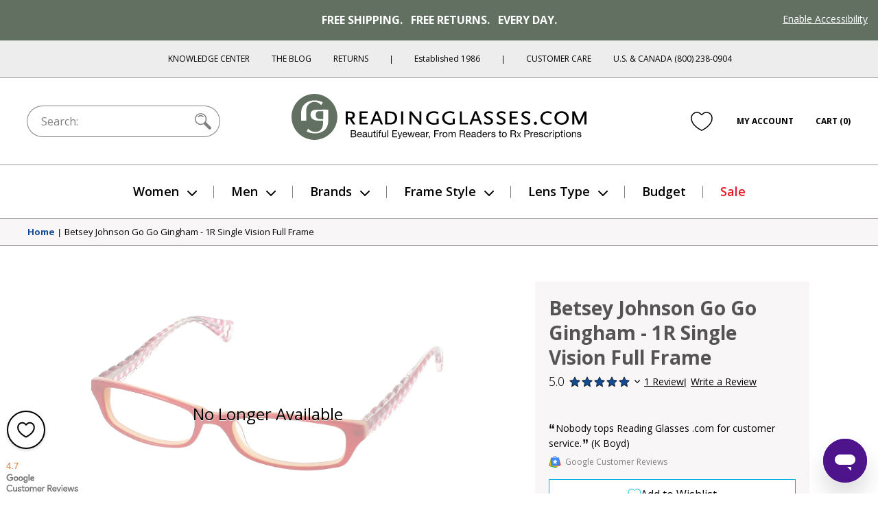

--- FILE ---
content_type: text/html; charset=utf-8
request_url: https://www.readingglasses.com/products/betsey-johnson-go-go-gingham-1r
body_size: 59028
content:
<!doctype html>
<html lang="en">
<head>
  <meta charset="utf-8"><title>Betsey Johnson Go Go Gingham - 1R

&ndash; ReadingGlasses.com</title>

  <meta name="viewport" content="width=device-width, initial-scale=1">

  <link rel="icon" href="//www.readingglasses.com/cdn/shop/t/781/assets/favicon.ico?v=40971656652385875151767828279">
  <link rel="icon" href="//www.readingglasses.com/cdn/shop/t/781/assets/favicon.svg?v=25432008659898496651767828177" type="image/svg+xml">
  <link rel="apple-touch-icon" href="//www.readingglasses.com/cdn/shop/t/781/assets/apple-touch-icon.png?v=127548155132904350641767828324">

  
    <link rel="preconnect" href="https://cdn.shopify.com" crossorigin>
    <link rel="dns-prefetch" href="https://cdn.shopify.com" />
    <link rel="preconnect" href="https://monorail-edge.shopifysvc.com" crossorigin>
    <link rel="dns-prefetch" href="https://monorail-edge.shopifysvc.com" />
    <link rel="preconnect" href="https://www.adasitecompliance.com" crossorigin>
    <link rel="dns-prefetch" href="https://www.adasitecompliance.com" />
    <link rel="preconnect" href="https://www.gstatic.com" crossorigin>
    <link rel="dns-prefetch" href="https://www.gstatic.com" />
    <link rel="preconnect" href="https://bat.bing.com" crossorigin>
    <link rel="dns-prefetch" href="https://bat.bing.com" />
    <link rel="preconnect" href="https://shop.app" crossorigin>
    <link rel="dns-prefetch" href="https://shop.app" />
    <link rel="preconnect" href="https://connect.facebook.net" crossorigin>
    <link rel="dns-prefetch" href="https://connect.facebook.net" />
    <link rel="preconnect" href="https://www.google-analytics.com" crossorigin>
    <link rel="dns-prefetch" href="https://www.google-analytics.com" />
    <link rel="preconnect" href="https://www.googletagmanager.com" crossorigin>
    <link rel="dns-prefetch" href="https://www.googletagmanager.com" />
    <link rel="preconnect" href="https://www.facebook.com" crossorigin>
    <link rel="dns-prefetch" href="https://www.facebook.com" />
    <link rel="preconnect" href="https://fonts.googleapis.com" crossorigin>
    <link rel="dns-prefetch" href="https://fonts.googleapis.com" />

  <script>document.documentElement.classList.add('js');</script>

  <link href="//www.readingglasses.com/cdn/shop/t/781/assets/opensans-light.woff2?v=77389765805915074631767828299" as="font" type="font/woff2" crossorigin="true" rel="preload">
  <link href="//www.readingglasses.com/cdn/shop/t/781/assets/opensans-regular.woff2?v=35814088446879470321767828191" as="font" crossorigin="true" rel="preload">
  <link href="//www.readingglasses.com/cdn/shop/t/781/assets/opensans-semibold.woff2?v=135931269440943261691767828175" as="font" crossorigin="true" rel="preload">
  <link rel="preload" href="//www.readingglasses.com/cdn/shop/t/781/assets/opensans-bold.woff2?v=124993708247566543781767828178" as="font" crossorigin>
  <link rel="preload" href="//www.readingglasses.com/cdn/shop/t/781/assets/fonts.css?v=3727064074606386951767828282" as="style" onload="this.onload=null; this.rel='stylesheet'" crossorigin>
  <noscript>
    <link rel="stylesheet" href="//www.readingglasses.com/cdn/shop/t/781/assets/fonts.css?v=3727064074606386951767828282">
  </noscript>

  

  
<link rel=prefetch href="//www.readingglasses.com/cdn/shop/t/781/assets/layout.checkout.css?v=19822592523522644521767828234" as=style><link href="//www.readingglasses.com/cdn/shop/t/781/assets/layout.theme.css?v=45123991998369014121767828229" rel=stylesheet><link rel=prefetch href="//www.readingglasses.com/cdn/shop/t/781/assets/templates.404.css?v=43919633669197238681767828221" as=style><link rel=prefetch href="//www.readingglasses.com/cdn/shop/t/781/assets/templates.article.author-bio.css?v=28976327774363046611767828172" as=style><link rel=prefetch href="//www.readingglasses.com/cdn/shop/t/781/assets/templates.article.blank.css?v=101315628091577171601767828308" as=style><link rel=prefetch href="//www.readingglasses.com/cdn/shop/t/781/assets/templates.article.css?v=156701359913504133361767828264" as=style><link rel=prefetch href="//www.readingglasses.com/cdn/shop/t/781/assets/templates.article.kc.css?v=139486530849474807811767828310" as=style><link rel=prefetch href="//www.readingglasses.com/cdn/shop/t/781/assets/templates.blog.author-bios.css?v=66278586312679301211767828291" as=style><link rel=prefetch href="//www.readingglasses.com/cdn/shop/t/781/assets/templates.blog.css?v=139481588052172074031767828194" as=style><link rel=prefetch href="//www.readingglasses.com/cdn/shop/t/781/assets/templates.blog.testimonial.css?v=2880310165625060741767828205" as=style><link rel=prefetch href="//www.readingglasses.com/cdn/shop/t/781/assets/templates.cart.css?v=82694647329749151361767828217" as=style><link rel=prefetch href="//www.readingglasses.com/cdn/shop/t/781/assets/templates.collection.css?v=169060706353138657311767828303" as=style><link rel=prefetch href="//www.readingglasses.com/cdn/shop/t/781/assets/templates.index.css?v=37050028095326551781767828172" as=style><link rel=prefetch href="//www.readingglasses.com/cdn/shop/t/781/assets/templates.page.add-testimonial.css?v=56953811463864277331767828260" as=style><link rel=prefetch href="//www.readingglasses.com/cdn/shop/t/781/assets/templates.page.clear-cookies.css?v=44939110580481196501767828223" as=style><link rel=prefetch href="//www.readingglasses.com/cdn/shop/t/781/assets/templates.page.contact.css?v=158908463364989303171767828180" as=style><link rel=prefetch href="//www.readingglasses.com/cdn/shop/t/781/assets/templates.page.css?v=123579654284905357091767828241" as=style><link rel=prefetch href="//www.readingglasses.com/cdn/shop/t/781/assets/templates.page.returns.css?v=101121890032008087741767828256" as=style><link rel=prefetch href="//www.readingglasses.com/cdn/shop/t/781/assets/templates.page.rx.css?v=35086952237568055021767828303" as=style><link rel=prefetch href="//www.readingglasses.com/cdn/shop/t/781/assets/templates.page.shipping-info.css?v=167091915998815322521767828248" as=style><link rel=prefetch href="//www.readingglasses.com/cdn/shop/t/781/assets/templates.page.sitemap.css?v=146328591279501911501767828264" as=style><link rel=prefetch href="//www.readingglasses.com/cdn/shop/t/781/assets/templates.page.store-locator.css?v=121214851050220156471767828285" as=style><link href="//www.readingglasses.com/cdn/shop/t/781/assets/templates.product.css?v=146453444691238085061767828313" rel=stylesheet><link rel=prefetch href="//www.readingglasses.com/cdn/shop/t/781/assets/templates.product.rx.css?v=2671504991791122241767828258" as=style><link rel=prefetch href="//www.readingglasses.com/cdn/shop/t/781/assets/templates.search.css?v=84680385408013010391767828170" as=style><link rel=prefetch href="//www.readingglasses.com/cdn/shop/t/781/assets/templates.account.css?v=21335837161213780381767828263" as=style><link rel=prefetch href="//www.readingglasses.com/cdn/shop/t/781/assets/templates.addresses.css?v=102598258115597178831767828204" as=style><link rel=prefetch href="//www.readingglasses.com/cdn/shop/t/781/assets/templates.login.css?v=47812856984284880581767828264" as=style><link rel=prefetch href="//www.readingglasses.com/cdn/shop/t/781/assets/templates.order.css?v=18177209946442742771767828183" as=style><link rel=prefetch href="//www.readingglasses.com/cdn/shop/t/781/assets/templates.register.css?v=16490418629145280781767828219" as=style>
  
<link rel=prefetch href="//www.readingglasses.com/cdn/shop/t/781/assets/layout.checkout.js?v=135229914159220206751767828305" as=script><script src="//www.readingglasses.com/cdn/shop/t/781/assets/layout.theme@templates.collection.js?v=150251753523981354811767828309" defer=defer></script><script src="//www.readingglasses.com/cdn/shop/t/781/assets/layout.theme.js?v=31243058013650588081768407643" defer=defer></script><link rel=prefetch href="//www.readingglasses.com/cdn/shop/t/781/assets/templates.404.js?v=111603181540343972631767828279" as=script><link rel=prefetch href="//www.readingglasses.com/cdn/shop/t/781/assets/templates.article.author-bio.js?v=111603181540343972631767828258" as=script><link rel=prefetch href="//www.readingglasses.com/cdn/shop/t/781/assets/templates.article.blank.js?v=111603181540343972631767828313" as=script><link rel=prefetch href="//www.readingglasses.com/cdn/shop/t/781/assets/templates.article.js?v=111603181540343972631767828171" as=script><link rel=prefetch href="//www.readingglasses.com/cdn/shop/t/781/assets/templates.article.kc.js?v=111603181540343972631767828305" as=script><link rel=prefetch href="//www.readingglasses.com/cdn/shop/t/781/assets/templates.blog.author-bios.js?v=111603181540343972631767828282" as=script><link rel=prefetch href="//www.readingglasses.com/cdn/shop/t/781/assets/templates.blog.js?v=149411605035160644311767828280" as=script><link rel=prefetch href="//www.readingglasses.com/cdn/shop/t/781/assets/templates.blog.testimonial.js?v=111603181540343972631767828222" as=script><script src="//www.readingglasses.com/cdn/shop/t/781/assets/templates.cart@templates.product@templates.product.rx.js?v=172551155535920311121767828217" defer=defer></script><link rel=prefetch href="//www.readingglasses.com/cdn/shop/t/781/assets/templates.cart.js?v=141060949328304880311767828283" as=script><link rel=prefetch href="//www.readingglasses.com/cdn/shop/t/781/assets/templates.collection.js?v=76660263131318720201767828232" as=script><link rel=prefetch href="//www.readingglasses.com/cdn/shop/t/781/assets/templates.index.js?v=19481541213886630251767828328" as=script><link rel=prefetch href="//www.readingglasses.com/cdn/shop/t/781/assets/templates.page.add-testimonial.js?v=111603181540343972631767828201" as=script><link rel=prefetch href="//www.readingglasses.com/cdn/shop/t/781/assets/templates.page.clear-cookies.js?v=37949150987333292811767828314" as=script><link rel=prefetch href="//www.readingglasses.com/cdn/shop/t/781/assets/templates.page.contact.js?v=30190643538653797251767828225" as=script><link rel=prefetch href="//www.readingglasses.com/cdn/shop/t/781/assets/templates.page.files.js?v=97988988192372448141767828196" as=script><link rel=prefetch href="//www.readingglasses.com/cdn/shop/t/781/assets/templates.page.js?v=111603181540343972631767828295" as=script><link rel=prefetch href="//www.readingglasses.com/cdn/shop/t/781/assets/templates.page.returns.js?v=149086868101612039221767828295" as=script><link rel=prefetch href="//www.readingglasses.com/cdn/shop/t/781/assets/templates.page.rx.js?v=4351066524261725001767828172" as=script><link rel=prefetch href="//www.readingglasses.com/cdn/shop/t/781/assets/templates.page.shipping-info.js?v=111603181540343972631767828233" as=script><link rel=prefetch href="//www.readingglasses.com/cdn/shop/t/781/assets/templates.page.sitemap.js?v=111603181540343972631767828204" as=script><link rel=prefetch href="//www.readingglasses.com/cdn/shop/t/781/assets/templates.page.store-locator.js?v=111603181540343972631767828173" as=script><script src="//www.readingglasses.com/cdn/shop/t/781/assets/templates.product@templates.product.rx.js?v=168832314665822184521767828265" defer=defer></script><script src="//www.readingglasses.com/cdn/shop/t/781/assets/templates.product.js?v=57811904761072192301767828290" defer=defer></script><link rel=prefetch href="//www.readingglasses.com/cdn/shop/t/781/assets/templates.product.rx.js?v=176392986295226133361767828199" as=script><link rel=prefetch href="//www.readingglasses.com/cdn/shop/t/781/assets/templates.search.js?v=80905605330483590131767828278" as=script><link rel=prefetch href="//www.readingglasses.com/cdn/shop/t/781/assets/templates.account.js?v=37373225401654825691767828199" as=script><link rel=prefetch href="//www.readingglasses.com/cdn/shop/t/781/assets/templates.addresses.js?v=43876180964093238261767828280" as=script><link rel=prefetch href="//www.readingglasses.com/cdn/shop/t/781/assets/templates.login.js?v=28471273372832707281767828243" as=script><link rel=prefetch href="//www.readingglasses.com/cdn/shop/t/781/assets/templates.order.js?v=111603181540343972631767828318" as=script><link rel=prefetch href="//www.readingglasses.com/cdn/shop/t/781/assets/templates.register.js?v=108092239300327384731767828299" as=script>

  <meta name="theme-color" content="#143219"><meta name="robots" content="noindex">

<meta name="description" content="Betsey Johnson Go Go Gingham - 1R Single Vision Full Reading Glasses. Celebrate the exuberant. Relish the embellishment. Delight in over the top. Rock your world with the colorful and fun collection of eyewear from Betsey Johnson. You&#39;ll find sexy silhouettes, hippie inspired colors and whimsical detailing.">

<meta property="og:site_name" content="ReadingGlasses.com">
<meta property="og:url" content="https://www.readingglasses.com/products/betsey-johnson-go-go-gingham-1r">
<meta property="og:title" content="Betsey Johnson Go Go Gingham - 1R">
<meta property="og:type" content="product">
<meta property="og:description" content="Betsey Johnson Go Go Gingham - 1R Single Vision Full Reading Glasses. Celebrate the exuberant. Relish the embellishment.  Delight in over the top. Rock your world with the colorful and fun collection of eyewear from Betsey Johnson. You&#39;ll find sexy silhouettes, hippie inspired colors and whimsical detailing."><meta property="product:availability" content="oos">
  <meta property="product:price:amount" content="99.00">
  <meta property="product:price:currency" content="USD"><meta property="og:image" content="http://www.readingglasses.com/cdn/shop/products/bj_gogogingham_cherry_20d_cef98397-d9d6-4feb-b1a2-e4441a036eb2.jpg?v=1634763014">
      <meta property="twitter:image" content="https://www.readingglasses.com/cdn/shop/products/bj_gogogingham_cherry_20d_cef98397-d9d6-4feb-b1a2-e4441a036eb2.jpg?v=1634763014">
      <meta property="og:image:secure_url" content="https://www.readingglasses.com/cdn/shop/products/bj_gogogingham_cherry_20d_cef98397-d9d6-4feb-b1a2-e4441a036eb2.jpg?v=1634763014">
      <meta property="og:image:width" content="1500">
      <meta property="og:image:height" content="672">
      <meta property="og:image:alt" content="Cherry #1"><meta property="og:image" content="http://www.readingglasses.com/cdn/shop/products/bj_gogogingham_cherry_01_ccb232bd-2e10-415d-9351-1ca1678f4812.jpg?v=1634763014">
      <meta property="twitter:image" content="https://www.readingglasses.com/cdn/shop/products/bj_gogogingham_cherry_01_ccb232bd-2e10-415d-9351-1ca1678f4812.jpg?v=1634763014">
      <meta property="og:image:secure_url" content="https://www.readingglasses.com/cdn/shop/products/bj_gogogingham_cherry_01_ccb232bd-2e10-415d-9351-1ca1678f4812.jpg?v=1634763014">
      <meta property="og:image:width" content="1500">
      <meta property="og:image:height" content="688">
      <meta property="og:image:alt" content="Cherry #2"><meta property="og:image" content="http://www.readingglasses.com/cdn/shop/products/bj_gogogingham_cherry_04_f39e5c6a-5299-4a48-bdd5-d17f3798cb9b.jpg?v=1634763014">
      <meta property="twitter:image" content="https://www.readingglasses.com/cdn/shop/products/bj_gogogingham_cherry_04_f39e5c6a-5299-4a48-bdd5-d17f3798cb9b.jpg?v=1634763014">
      <meta property="og:image:secure_url" content="https://www.readingglasses.com/cdn/shop/products/bj_gogogingham_cherry_04_f39e5c6a-5299-4a48-bdd5-d17f3798cb9b.jpg?v=1634763014">
      <meta property="og:image:width" content="1500">
      <meta property="og:image:height" content="643">
      <meta property="og:image:alt" content="Cherry #3">
<meta name="twitter:site" content="@rgtg">
<meta name="twitter:creator" content="@ChetYeary">
<meta name="twitter:card" content="summary_large_image">
<meta name="twitter:title" content="Betsey Johnson Go Go Gingham - 1R">
<meta name="twitter:description" content="Betsey Johnson Go Go Gingham - 1R Single Vision Full Reading Glasses. Celebrate the exuberant. Relish the embellishment.  Delight in over the top. Rock your world with the colorful and fun collection of eyewear from Betsey Johnson. You&#39;ll find sexy silhouettes, hippie inspired colors and whimsical detailing.">


  
  
    <!-- Start global site tag (gtag.js) - Google Ads: 1072726099 -->
    <script async src="https://www.googletagmanager.com/gtag/js?id=AW-1072726099"></script>
    <script>
      window.dataLayer = window.dataLayer || [];
      function gtag(){dataLayer.push(arguments);}
    </script>
  
  <script>
    gtag('js', new Date());
    gtag('config', 'AW-1072726099');
  </script>
  <!-- End Global Site Tag -->
  

  <!-- Start UET tag -->
  <script>
    (function(w,d,t,r,u){var f,n,i;w[u]=w[u]||[],f=function(){var o={ti:"4064889"};o.q=w[u],w[u]=new UET(o),w[u].push("pageLoad")},n=d.createElement(t),n.src=r,n.async=1,n.onload=n.onreadystatechange=function(){var s=this.readyState;s&&s!=="loaded"&&s!=="complete"||(f(),n.onload=n.onreadystatechange=null)},i=d.getElementsByTagName(t)[0],i.parentNode.insertBefore(n,i)})(window,document,"script","//bat.bing.com/bat.js","uetq");
  </script>
  <!-- End UET tag -->

  <!-- Start Google dynamic remarketing and Microsoft product audiences -->
  
  <script>
    
  gtag('event', 'page_view', {
      'send_to': 'AW-1072726099',
      'ecomm_pagetype': 'product',
      'ecomm_prodid': '7113834594461',
      'ecomm_totalvalue': 99.00
    });
    
  window.uetq = window.uetq || [];
    window.uetq.push({
      'prodid': '7113834594461',
      'pagetype': 'product'
    });
  </script>

  
  <!-- End Google dynamic remarketing and Microsoft product audiences  -->

  <header id="shopify-section-vwo" class="shopify-section">



  <script src="//cdn.bc0a.com/autopilot/f00000000277477/autopilot_sdk.js"></script>



</header>

  <script>window.performance && window.performance.mark && window.performance.mark('shopify.content_for_header.start');</script><meta name="google-site-verification" content="8hPXKsPfzQoCTwRLHJgE4ztOrROJK5B-WAFlQdKoy84">
<meta id="shopify-digital-wallet" name="shopify-digital-wallet" content="/45769261213/digital_wallets/dialog">
<meta name="shopify-checkout-api-token" content="d30fa1e6806d352ef6da2ca07bfb57b4">
<meta id="in-context-paypal-metadata" data-shop-id="45769261213" data-venmo-supported="false" data-environment="production" data-locale="en_US" data-paypal-v4="true" data-currency="USD">
<link rel="alternate" type="application/json+oembed" href="https://www.readingglasses.com/products/betsey-johnson-go-go-gingham-1r.oembed">
<script async="async" src="/checkouts/internal/preloads.js?locale=en-US"></script>
<link rel="preconnect" href="https://shop.app" crossorigin="anonymous">
<script async="async" src="https://shop.app/checkouts/internal/preloads.js?locale=en-US&shop_id=45769261213" crossorigin="anonymous"></script>
<script id="apple-pay-shop-capabilities" type="application/json">{"shopId":45769261213,"countryCode":"US","currencyCode":"USD","merchantCapabilities":["supports3DS"],"merchantId":"gid:\/\/shopify\/Shop\/45769261213","merchantName":"ReadingGlasses.com","requiredBillingContactFields":["postalAddress","email"],"requiredShippingContactFields":["postalAddress","email"],"shippingType":"shipping","supportedNetworks":["visa","masterCard","amex","discover","elo","jcb"],"total":{"type":"pending","label":"ReadingGlasses.com","amount":"1.00"},"shopifyPaymentsEnabled":true,"supportsSubscriptions":true}</script>
<script id="shopify-features" type="application/json">{"accessToken":"d30fa1e6806d352ef6da2ca07bfb57b4","betas":["rich-media-storefront-analytics"],"domain":"www.readingglasses.com","predictiveSearch":true,"shopId":45769261213,"locale":"en"}</script>
<script>var Shopify = Shopify || {};
Shopify.shop = "readingglasses-com.myshopify.com";
Shopify.locale = "en";
Shopify.currency = {"active":"USD","rate":"1.0"};
Shopify.country = "US";
Shopify.theme = {"name":"Live 1\/14\/26: RGX-1184 Bogo","id":152527110301,"schema_name":"bogo","schema_version":"260114.1633","theme_store_id":null,"role":"main"};
Shopify.theme.handle = "null";
Shopify.theme.style = {"id":null,"handle":null};
Shopify.cdnHost = "www.readingglasses.com/cdn";
Shopify.routes = Shopify.routes || {};
Shopify.routes.root = "/";</script>
<script type="module">!function(o){(o.Shopify=o.Shopify||{}).modules=!0}(window);</script>
<script>!function(o){function n(){var o=[];function n(){o.push(Array.prototype.slice.apply(arguments))}return n.q=o,n}var t=o.Shopify=o.Shopify||{};t.loadFeatures=n(),t.autoloadFeatures=n()}(window);</script>
<script>
  window.ShopifyPay = window.ShopifyPay || {};
  window.ShopifyPay.apiHost = "shop.app\/pay";
  window.ShopifyPay.redirectState = null;
</script>
<script id="shop-js-analytics" type="application/json">{"pageType":"product"}</script>
<script defer="defer" async type="module" src="//www.readingglasses.com/cdn/shopifycloud/shop-js/modules/v2/client.init-shop-cart-sync_IZsNAliE.en.esm.js"></script>
<script defer="defer" async type="module" src="//www.readingglasses.com/cdn/shopifycloud/shop-js/modules/v2/chunk.common_0OUaOowp.esm.js"></script>
<script type="module">
  await import("//www.readingglasses.com/cdn/shopifycloud/shop-js/modules/v2/client.init-shop-cart-sync_IZsNAliE.en.esm.js");
await import("//www.readingglasses.com/cdn/shopifycloud/shop-js/modules/v2/chunk.common_0OUaOowp.esm.js");

  window.Shopify.SignInWithShop?.initShopCartSync?.({"fedCMEnabled":true,"windoidEnabled":true});

</script>
<script>
  window.Shopify = window.Shopify || {};
  if (!window.Shopify.featureAssets) window.Shopify.featureAssets = {};
  window.Shopify.featureAssets['shop-js'] = {"shop-cart-sync":["modules/v2/client.shop-cart-sync_DLOhI_0X.en.esm.js","modules/v2/chunk.common_0OUaOowp.esm.js"],"init-fed-cm":["modules/v2/client.init-fed-cm_C6YtU0w6.en.esm.js","modules/v2/chunk.common_0OUaOowp.esm.js"],"shop-button":["modules/v2/client.shop-button_BCMx7GTG.en.esm.js","modules/v2/chunk.common_0OUaOowp.esm.js"],"shop-cash-offers":["modules/v2/client.shop-cash-offers_BT26qb5j.en.esm.js","modules/v2/chunk.common_0OUaOowp.esm.js","modules/v2/chunk.modal_CGo_dVj3.esm.js"],"init-windoid":["modules/v2/client.init-windoid_B9PkRMql.en.esm.js","modules/v2/chunk.common_0OUaOowp.esm.js"],"init-shop-email-lookup-coordinator":["modules/v2/client.init-shop-email-lookup-coordinator_DZkqjsbU.en.esm.js","modules/v2/chunk.common_0OUaOowp.esm.js"],"shop-toast-manager":["modules/v2/client.shop-toast-manager_Di2EnuM7.en.esm.js","modules/v2/chunk.common_0OUaOowp.esm.js"],"shop-login-button":["modules/v2/client.shop-login-button_BtqW_SIO.en.esm.js","modules/v2/chunk.common_0OUaOowp.esm.js","modules/v2/chunk.modal_CGo_dVj3.esm.js"],"avatar":["modules/v2/client.avatar_BTnouDA3.en.esm.js"],"pay-button":["modules/v2/client.pay-button_CWa-C9R1.en.esm.js","modules/v2/chunk.common_0OUaOowp.esm.js"],"init-shop-cart-sync":["modules/v2/client.init-shop-cart-sync_IZsNAliE.en.esm.js","modules/v2/chunk.common_0OUaOowp.esm.js"],"init-customer-accounts":["modules/v2/client.init-customer-accounts_DenGwJTU.en.esm.js","modules/v2/client.shop-login-button_BtqW_SIO.en.esm.js","modules/v2/chunk.common_0OUaOowp.esm.js","modules/v2/chunk.modal_CGo_dVj3.esm.js"],"init-shop-for-new-customer-accounts":["modules/v2/client.init-shop-for-new-customer-accounts_JdHXxpS9.en.esm.js","modules/v2/client.shop-login-button_BtqW_SIO.en.esm.js","modules/v2/chunk.common_0OUaOowp.esm.js","modules/v2/chunk.modal_CGo_dVj3.esm.js"],"init-customer-accounts-sign-up":["modules/v2/client.init-customer-accounts-sign-up_D6__K_p8.en.esm.js","modules/v2/client.shop-login-button_BtqW_SIO.en.esm.js","modules/v2/chunk.common_0OUaOowp.esm.js","modules/v2/chunk.modal_CGo_dVj3.esm.js"],"checkout-modal":["modules/v2/client.checkout-modal_C_ZQDY6s.en.esm.js","modules/v2/chunk.common_0OUaOowp.esm.js","modules/v2/chunk.modal_CGo_dVj3.esm.js"],"shop-follow-button":["modules/v2/client.shop-follow-button_XetIsj8l.en.esm.js","modules/v2/chunk.common_0OUaOowp.esm.js","modules/v2/chunk.modal_CGo_dVj3.esm.js"],"lead-capture":["modules/v2/client.lead-capture_DvA72MRN.en.esm.js","modules/v2/chunk.common_0OUaOowp.esm.js","modules/v2/chunk.modal_CGo_dVj3.esm.js"],"shop-login":["modules/v2/client.shop-login_ClXNxyh6.en.esm.js","modules/v2/chunk.common_0OUaOowp.esm.js","modules/v2/chunk.modal_CGo_dVj3.esm.js"],"payment-terms":["modules/v2/client.payment-terms_CNlwjfZz.en.esm.js","modules/v2/chunk.common_0OUaOowp.esm.js","modules/v2/chunk.modal_CGo_dVj3.esm.js"]};
</script>
<script>(function() {
  var isLoaded = false;
  function asyncLoad() {
    if (isLoaded) return;
    isLoaded = true;
    var urls = ["\/\/cdn.shopify.com\/proxy\/4cd8f2c8c4d40131cb66e9c1980ed4fce0edab9548ce06d863f308406b577c64\/bingshoppingtool-t2app-prod.trafficmanager.net\/uet\/tracking_script?shop=readingglasses-com.myshopify.com\u0026sp-cache-control=cHVibGljLCBtYXgtYWdlPTkwMA","https:\/\/cdn.attn.tv\/rg\/dtag.js?shop=readingglasses-com.myshopify.com"];
    for (var i = 0; i < urls.length; i++) {
      var s = document.createElement('script');
      s.type = 'text/javascript';
      s.async = true;
      s.src = urls[i];
      var x = document.getElementsByTagName('script')[0];
      x.parentNode.insertBefore(s, x);
    }
  };
  if(window.attachEvent) {
    window.attachEvent('onload', asyncLoad);
  } else {
    window.addEventListener('load', asyncLoad, false);
  }
})();</script>
<script id="__st">var __st={"a":45769261213,"offset":-21600,"reqid":"987173bc-657e-4bdd-ac6e-b2bf1b67f718-1768426639","pageurl":"www.readingglasses.com\/products\/betsey-johnson-go-go-gingham-1r","u":"6ec78995324d","p":"product","rtyp":"product","rid":7113834594461};</script>
<script>window.ShopifyPaypalV4VisibilityTracking = true;</script>
<script id="captcha-bootstrap">!function(){'use strict';const t='contact',e='account',n='new_comment',o=[[t,t],['blogs',n],['comments',n],[t,'customer']],c=[[e,'customer_login'],[e,'guest_login'],[e,'recover_customer_password'],[e,'create_customer']],r=t=>t.map((([t,e])=>`form[action*='/${t}']:not([data-nocaptcha='true']) input[name='form_type'][value='${e}']`)).join(','),a=t=>()=>t?[...document.querySelectorAll(t)].map((t=>t.form)):[];function s(){const t=[...o],e=r(t);return a(e)}const i='password',u='form_key',d=['recaptcha-v3-token','g-recaptcha-response','h-captcha-response',i],f=()=>{try{return window.sessionStorage}catch{return}},m='__shopify_v',_=t=>t.elements[u];function p(t,e,n=!1){try{const o=window.sessionStorage,c=JSON.parse(o.getItem(e)),{data:r}=function(t){const{data:e,action:n}=t;return t[m]||n?{data:e,action:n}:{data:t,action:n}}(c);for(const[e,n]of Object.entries(r))t.elements[e]&&(t.elements[e].value=n);n&&o.removeItem(e)}catch(o){console.error('form repopulation failed',{error:o})}}const l='form_type',E='cptcha';function T(t){t.dataset[E]=!0}const w=window,h=w.document,L='Shopify',v='ce_forms',y='captcha';let A=!1;((t,e)=>{const n=(g='f06e6c50-85a8-45c8-87d0-21a2b65856fe',I='https://cdn.shopify.com/shopifycloud/storefront-forms-hcaptcha/ce_storefront_forms_captcha_hcaptcha.v1.5.2.iife.js',D={infoText:'Protected by hCaptcha',privacyText:'Privacy',termsText:'Terms'},(t,e,n)=>{const o=w[L][v],c=o.bindForm;if(c)return c(t,g,e,D).then(n);var r;o.q.push([[t,g,e,D],n]),r=I,A||(h.body.append(Object.assign(h.createElement('script'),{id:'captcha-provider',async:!0,src:r})),A=!0)});var g,I,D;w[L]=w[L]||{},w[L][v]=w[L][v]||{},w[L][v].q=[],w[L][y]=w[L][y]||{},w[L][y].protect=function(t,e){n(t,void 0,e),T(t)},Object.freeze(w[L][y]),function(t,e,n,w,h,L){const[v,y,A,g]=function(t,e,n){const i=e?o:[],u=t?c:[],d=[...i,...u],f=r(d),m=r(i),_=r(d.filter((([t,e])=>n.includes(e))));return[a(f),a(m),a(_),s()]}(w,h,L),I=t=>{const e=t.target;return e instanceof HTMLFormElement?e:e&&e.form},D=t=>v().includes(t);t.addEventListener('submit',(t=>{const e=I(t);if(!e)return;const n=D(e)&&!e.dataset.hcaptchaBound&&!e.dataset.recaptchaBound,o=_(e),c=g().includes(e)&&(!o||!o.value);(n||c)&&t.preventDefault(),c&&!n&&(function(t){try{if(!f())return;!function(t){const e=f();if(!e)return;const n=_(t);if(!n)return;const o=n.value;o&&e.removeItem(o)}(t);const e=Array.from(Array(32),(()=>Math.random().toString(36)[2])).join('');!function(t,e){_(t)||t.append(Object.assign(document.createElement('input'),{type:'hidden',name:u})),t.elements[u].value=e}(t,e),function(t,e){const n=f();if(!n)return;const o=[...t.querySelectorAll(`input[type='${i}']`)].map((({name:t})=>t)),c=[...d,...o],r={};for(const[a,s]of new FormData(t).entries())c.includes(a)||(r[a]=s);n.setItem(e,JSON.stringify({[m]:1,action:t.action,data:r}))}(t,e)}catch(e){console.error('failed to persist form',e)}}(e),e.submit())}));const S=(t,e)=>{t&&!t.dataset[E]&&(n(t,e.some((e=>e===t))),T(t))};for(const o of['focusin','change'])t.addEventListener(o,(t=>{const e=I(t);D(e)&&S(e,y())}));const B=e.get('form_key'),M=e.get(l),P=B&&M;t.addEventListener('DOMContentLoaded',(()=>{const t=y();if(P)for(const e of t)e.elements[l].value===M&&p(e,B);[...new Set([...A(),...v().filter((t=>'true'===t.dataset.shopifyCaptcha))])].forEach((e=>S(e,t)))}))}(h,new URLSearchParams(w.location.search),n,t,e,['guest_login'])})(!0,!0)}();</script>
<script integrity="sha256-4kQ18oKyAcykRKYeNunJcIwy7WH5gtpwJnB7kiuLZ1E=" data-source-attribution="shopify.loadfeatures" defer="defer" src="//www.readingglasses.com/cdn/shopifycloud/storefront/assets/storefront/load_feature-a0a9edcb.js" crossorigin="anonymous"></script>
<script crossorigin="anonymous" defer="defer" src="//www.readingglasses.com/cdn/shopifycloud/storefront/assets/shopify_pay/storefront-65b4c6d7.js?v=20250812"></script>
<script data-source-attribution="shopify.dynamic_checkout.dynamic.init">var Shopify=Shopify||{};Shopify.PaymentButton=Shopify.PaymentButton||{isStorefrontPortableWallets:!0,init:function(){window.Shopify.PaymentButton.init=function(){};var t=document.createElement("script");t.src="https://www.readingglasses.com/cdn/shopifycloud/portable-wallets/latest/portable-wallets.en.js",t.type="module",document.head.appendChild(t)}};
</script>
<script data-source-attribution="shopify.dynamic_checkout.buyer_consent">
  function portableWalletsHideBuyerConsent(e){var t=document.getElementById("shopify-buyer-consent"),n=document.getElementById("shopify-subscription-policy-button");t&&n&&(t.classList.add("hidden"),t.setAttribute("aria-hidden","true"),n.removeEventListener("click",e))}function portableWalletsShowBuyerConsent(e){var t=document.getElementById("shopify-buyer-consent"),n=document.getElementById("shopify-subscription-policy-button");t&&n&&(t.classList.remove("hidden"),t.removeAttribute("aria-hidden"),n.addEventListener("click",e))}window.Shopify?.PaymentButton&&(window.Shopify.PaymentButton.hideBuyerConsent=portableWalletsHideBuyerConsent,window.Shopify.PaymentButton.showBuyerConsent=portableWalletsShowBuyerConsent);
</script>
<script data-source-attribution="shopify.dynamic_checkout.cart.bootstrap">document.addEventListener("DOMContentLoaded",(function(){function t(){return document.querySelector("shopify-accelerated-checkout-cart, shopify-accelerated-checkout")}if(t())Shopify.PaymentButton.init();else{new MutationObserver((function(e,n){t()&&(Shopify.PaymentButton.init(),n.disconnect())})).observe(document.body,{childList:!0,subtree:!0})}}));
</script>
<link id="shopify-accelerated-checkout-styles" rel="stylesheet" media="screen" href="https://www.readingglasses.com/cdn/shopifycloud/portable-wallets/latest/accelerated-checkout-backwards-compat.css" crossorigin="anonymous">
<style id="shopify-accelerated-checkout-cart">
        #shopify-buyer-consent {
  margin-top: 1em;
  display: inline-block;
  width: 100%;
}

#shopify-buyer-consent.hidden {
  display: none;
}

#shopify-subscription-policy-button {
  background: none;
  border: none;
  padding: 0;
  text-decoration: underline;
  font-size: inherit;
  cursor: pointer;
}

#shopify-subscription-policy-button::before {
  box-shadow: none;
}

      </style>

<script>window.performance && window.performance.mark && window.performance.mark('shopify.content_for_header.end');</script>

  <script>
  window.Shopify = window.Shopify || {};
  window.Shopify.theme = window.Shopify.theme || {};

  Shopify.theme.routes = {
    cart_url: '/cart',
    cart_add_url: '/cart/add',
    cart_change_url: '/cart/change',
    cart_update_url: '/cart/update',
    cart_share_url: 'https://backend.readingglasses.com/share',
    collection_template_url: '//www.readingglasses.com/cdn/shop/t/781/assets/templates.collection.css?v=169060706353138657311767828303',
    auto_data_url: '//www.readingglasses.com/cdn/shop/files/ac_data.json?v=6689297172123092743',
    auto_prod_url: '//www.readingglasses.com/cdn/shop/files/ac_prods.json?v=8578855975314937640',
    asset_url: '//www.readingglasses.com/cdn/shop/t/781/assets',
    file_url: '//www.readingglasses.com/cdn/shop/files'
  };

  Shopify.theme.template = "product";
  
  Shopify.theme.country = 'US';
  Shopify.theme.locale = null;
  if(Shopify.theme.locale)
    Shopify.theme.country = Shopify.theme.locale.substr(-2);    

  if(!Shopify.theme.country||Shopify.theme.country=="en") Shopify.theme.country = "US";

  if(!Shopify.theme.settings)
    Shopify.theme.settings = {};
  Shopify.theme.settings.currency_code_enabled = true;
  
    Shopify.theme.settings.search_disable_salivate = true; // Global config
  
  
  
    Shopify.theme.settings.vto_disable_quick = true;
  
  
  
    Shopify.theme.settings.enable_shanalpub = true;
  
  
    Shopify.theme.settings.allow_multiprod = true;
  

  

Shopify.theme.settings.hide_rx = false;

  
  (function(){
  Shopify.theme.settings.rx_discounts = [[5000,1000],[10000,500]];
  })();
  
  Shopify.theme.settings.rx_label = "Rx-Ready Frame";



  Shopify.theme.strings = {
    addToCart: `Add to cart`,
    soldOut: `Temporarily Out of Stock`,
    unavailable: `Unavailable`,
    back: `« Back`,
    close: `Close`,
    bff: [
      `Narrow`,
      `Narrow-Average`,
      `Average`,
      `Average-Wide`,
      `Wide`
    ]
  };
</script>

<!-- BEGIN app block: shopify://apps/elevar-conversion-tracking/blocks/dataLayerEmbed/bc30ab68-b15c-4311-811f-8ef485877ad6 -->



<script type="module" dynamic>
  const configUrl = "/a/elevar/static/configs/9f513b9edfef4e18a693ab39dc75e30448d60ec1/config.js";
  const config = (await import(configUrl)).default;
  const scriptUrl = config.script_src_app_theme_embed;

  if (scriptUrl) {
    const { handler } = await import(scriptUrl);

    await handler(
      config,
      {
        cartData: {
  marketId: "3429302429",
  attributes:{},
  cartTotal: "0.0",
  currencyCode:"USD",
  items: []
}
,
        user: {cartTotal: "0.0",
    currencyCode:"USD",customer: {},
}
,
        isOnCartPage:false,
        collectionView:null,
        searchResultsView:null,
        productView:{
    attributes:{},
    currencyCode:"USD",defaultVariant: {id:"NLA",name:"Betsey Johnson Go Go Gingham - 1R Single Vision Full Frame",
        brand:"Betsey Johnson",
        category:"Reading Glasses",
        variant:"NLA",
        price: "99.0",
        productId: "7113834594461",
        variantId: "41798566281373",
        compareAtPrice: "99.0",image:"\/\/www.readingglasses.com\/cdn\/shop\/products\/bj_gogogingham_cherry_20d_cef98397-d9d6-4feb-b1a2-e4441a036eb2.jpg?v=1634763014",url:"\/products\/betsey-johnson-go-go-gingham-1r?variant=41798566281373"},items: [{id:"NLA",name:"Betsey Johnson Go Go Gingham - 1R Single Vision Full Frame",
          brand:"Betsey Johnson",
          category:"Reading Glasses",
          variant:"NLA",
          price: "99.0",
          productId: "7113834594461",
          variantId: "41798566281373",
          compareAtPrice: "99.0",image:"\/\/www.readingglasses.com\/cdn\/shop\/products\/bj_gogogingham_cherry_20d_cef98397-d9d6-4feb-b1a2-e4441a036eb2.jpg?v=1634763014",url:"\/products\/betsey-johnson-go-go-gingham-1r?variant=41798566281373"},]
  },
        checkoutComplete: null
      }
    );
  }
</script>


<!-- END app block --><!-- BEGIN app block: shopify://apps/attentive/blocks/attn-tag/8df62c72-8fe4-407e-a5b3-72132be30a0d --><script type="text/javascript" src="https://cdn.attn.tv/rg/dtag.js?source=app-embed" defer="defer"></script>


<!-- END app block --><link href="https://cdn.shopify.com/extensions/019a6435-2700-705e-910c-5eafab3282ce/swish-app-216/assets/component-wishlist-button-block.css" rel="stylesheet" type="text/css" media="all">
<link href="https://cdn.shopify.com/extensions/019a6435-2700-705e-910c-5eafab3282ce/swish-app-216/assets/component-wishlist-link-block.css" rel="stylesheet" type="text/css" media="all">
<link rel="canonical" href="https://www.readingglasses.com/products/betsey-johnson-go-go-gingham-1r">
<link href="https://monorail-edge.shopifysvc.com" rel="dns-prefetch">
<script>(function(){if ("sendBeacon" in navigator && "performance" in window) {try {var session_token_from_headers = performance.getEntriesByType('navigation')[0].serverTiming.find(x => x.name == '_s').description;} catch {var session_token_from_headers = undefined;}var session_cookie_matches = document.cookie.match(/_shopify_s=([^;]*)/);var session_token_from_cookie = session_cookie_matches && session_cookie_matches.length === 2 ? session_cookie_matches[1] : "";var session_token = session_token_from_headers || session_token_from_cookie || "";function handle_abandonment_event(e) {var entries = performance.getEntries().filter(function(entry) {return /monorail-edge.shopifysvc.com/.test(entry.name);});if (!window.abandonment_tracked && entries.length === 0) {window.abandonment_tracked = true;var currentMs = Date.now();var navigation_start = performance.timing.navigationStart;var payload = {shop_id: 45769261213,url: window.location.href,navigation_start,duration: currentMs - navigation_start,session_token,page_type: "product"};window.navigator.sendBeacon("https://monorail-edge.shopifysvc.com/v1/produce", JSON.stringify({schema_id: "online_store_buyer_site_abandonment/1.1",payload: payload,metadata: {event_created_at_ms: currentMs,event_sent_at_ms: currentMs}}));}}window.addEventListener('pagehide', handle_abandonment_event);}}());</script>
<script id="web-pixels-manager-setup">(function e(e,d,r,n,o){if(void 0===o&&(o={}),!Boolean(null===(a=null===(i=window.Shopify)||void 0===i?void 0:i.analytics)||void 0===a?void 0:a.replayQueue)){var i,a;window.Shopify=window.Shopify||{};var t=window.Shopify;t.analytics=t.analytics||{};var s=t.analytics;s.replayQueue=[],s.publish=function(e,d,r){return s.replayQueue.push([e,d,r]),!0};try{self.performance.mark("wpm:start")}catch(e){}var l=function(){var e={modern:/Edge?\/(1{2}[4-9]|1[2-9]\d|[2-9]\d{2}|\d{4,})\.\d+(\.\d+|)|Firefox\/(1{2}[4-9]|1[2-9]\d|[2-9]\d{2}|\d{4,})\.\d+(\.\d+|)|Chrom(ium|e)\/(9{2}|\d{3,})\.\d+(\.\d+|)|(Maci|X1{2}).+ Version\/(15\.\d+|(1[6-9]|[2-9]\d|\d{3,})\.\d+)([,.]\d+|)( \(\w+\)|)( Mobile\/\w+|) Safari\/|Chrome.+OPR\/(9{2}|\d{3,})\.\d+\.\d+|(CPU[ +]OS|iPhone[ +]OS|CPU[ +]iPhone|CPU IPhone OS|CPU iPad OS)[ +]+(15[._]\d+|(1[6-9]|[2-9]\d|\d{3,})[._]\d+)([._]\d+|)|Android:?[ /-](13[3-9]|1[4-9]\d|[2-9]\d{2}|\d{4,})(\.\d+|)(\.\d+|)|Android.+Firefox\/(13[5-9]|1[4-9]\d|[2-9]\d{2}|\d{4,})\.\d+(\.\d+|)|Android.+Chrom(ium|e)\/(13[3-9]|1[4-9]\d|[2-9]\d{2}|\d{4,})\.\d+(\.\d+|)|SamsungBrowser\/([2-9]\d|\d{3,})\.\d+/,legacy:/Edge?\/(1[6-9]|[2-9]\d|\d{3,})\.\d+(\.\d+|)|Firefox\/(5[4-9]|[6-9]\d|\d{3,})\.\d+(\.\d+|)|Chrom(ium|e)\/(5[1-9]|[6-9]\d|\d{3,})\.\d+(\.\d+|)([\d.]+$|.*Safari\/(?![\d.]+ Edge\/[\d.]+$))|(Maci|X1{2}).+ Version\/(10\.\d+|(1[1-9]|[2-9]\d|\d{3,})\.\d+)([,.]\d+|)( \(\w+\)|)( Mobile\/\w+|) Safari\/|Chrome.+OPR\/(3[89]|[4-9]\d|\d{3,})\.\d+\.\d+|(CPU[ +]OS|iPhone[ +]OS|CPU[ +]iPhone|CPU IPhone OS|CPU iPad OS)[ +]+(10[._]\d+|(1[1-9]|[2-9]\d|\d{3,})[._]\d+)([._]\d+|)|Android:?[ /-](13[3-9]|1[4-9]\d|[2-9]\d{2}|\d{4,})(\.\d+|)(\.\d+|)|Mobile Safari.+OPR\/([89]\d|\d{3,})\.\d+\.\d+|Android.+Firefox\/(13[5-9]|1[4-9]\d|[2-9]\d{2}|\d{4,})\.\d+(\.\d+|)|Android.+Chrom(ium|e)\/(13[3-9]|1[4-9]\d|[2-9]\d{2}|\d{4,})\.\d+(\.\d+|)|Android.+(UC? ?Browser|UCWEB|U3)[ /]?(15\.([5-9]|\d{2,})|(1[6-9]|[2-9]\d|\d{3,})\.\d+)\.\d+|SamsungBrowser\/(5\.\d+|([6-9]|\d{2,})\.\d+)|Android.+MQ{2}Browser\/(14(\.(9|\d{2,})|)|(1[5-9]|[2-9]\d|\d{3,})(\.\d+|))(\.\d+|)|K[Aa][Ii]OS\/(3\.\d+|([4-9]|\d{2,})\.\d+)(\.\d+|)/},d=e.modern,r=e.legacy,n=navigator.userAgent;return n.match(d)?"modern":n.match(r)?"legacy":"unknown"}(),u="modern"===l?"modern":"legacy",c=(null!=n?n:{modern:"",legacy:""})[u],f=function(e){return[e.baseUrl,"/wpm","/b",e.hashVersion,"modern"===e.buildTarget?"m":"l",".js"].join("")}({baseUrl:d,hashVersion:r,buildTarget:u}),m=function(e){var d=e.version,r=e.bundleTarget,n=e.surface,o=e.pageUrl,i=e.monorailEndpoint;return{emit:function(e){var a=e.status,t=e.errorMsg,s=(new Date).getTime(),l=JSON.stringify({metadata:{event_sent_at_ms:s},events:[{schema_id:"web_pixels_manager_load/3.1",payload:{version:d,bundle_target:r,page_url:o,status:a,surface:n,error_msg:t},metadata:{event_created_at_ms:s}}]});if(!i)return console&&console.warn&&console.warn("[Web Pixels Manager] No Monorail endpoint provided, skipping logging."),!1;try{return self.navigator.sendBeacon.bind(self.navigator)(i,l)}catch(e){}var u=new XMLHttpRequest;try{return u.open("POST",i,!0),u.setRequestHeader("Content-Type","text/plain"),u.send(l),!0}catch(e){return console&&console.warn&&console.warn("[Web Pixels Manager] Got an unhandled error while logging to Monorail."),!1}}}}({version:r,bundleTarget:l,surface:e.surface,pageUrl:self.location.href,monorailEndpoint:e.monorailEndpoint});try{o.browserTarget=l,function(e){var d=e.src,r=e.async,n=void 0===r||r,o=e.onload,i=e.onerror,a=e.sri,t=e.scriptDataAttributes,s=void 0===t?{}:t,l=document.createElement("script"),u=document.querySelector("head"),c=document.querySelector("body");if(l.async=n,l.src=d,a&&(l.integrity=a,l.crossOrigin="anonymous"),s)for(var f in s)if(Object.prototype.hasOwnProperty.call(s,f))try{l.dataset[f]=s[f]}catch(e){}if(o&&l.addEventListener("load",o),i&&l.addEventListener("error",i),u)u.appendChild(l);else{if(!c)throw new Error("Did not find a head or body element to append the script");c.appendChild(l)}}({src:f,async:!0,onload:function(){if(!function(){var e,d;return Boolean(null===(d=null===(e=window.Shopify)||void 0===e?void 0:e.analytics)||void 0===d?void 0:d.initialized)}()){var d=window.webPixelsManager.init(e)||void 0;if(d){var r=window.Shopify.analytics;r.replayQueue.forEach((function(e){var r=e[0],n=e[1],o=e[2];d.publishCustomEvent(r,n,o)})),r.replayQueue=[],r.publish=d.publishCustomEvent,r.visitor=d.visitor,r.initialized=!0}}},onerror:function(){return m.emit({status:"failed",errorMsg:"".concat(f," has failed to load")})},sri:function(e){var d=/^sha384-[A-Za-z0-9+/=]+$/;return"string"==typeof e&&d.test(e)}(c)?c:"",scriptDataAttributes:o}),m.emit({status:"loading"})}catch(e){m.emit({status:"failed",errorMsg:(null==e?void 0:e.message)||"Unknown error"})}}})({shopId: 45769261213,storefrontBaseUrl: "https://www.readingglasses.com",extensionsBaseUrl: "https://extensions.shopifycdn.com/cdn/shopifycloud/web-pixels-manager",monorailEndpoint: "https://monorail-edge.shopifysvc.com/unstable/produce_batch",surface: "storefront-renderer",enabledBetaFlags: ["2dca8a86","a0d5f9d2"],webPixelsConfigList: [{"id":"662470813","configuration":"{\"shopDomain\":\"readingglasses-com.myshopify.com\"}","eventPayloadVersion":"v1","runtimeContext":"STRICT","scriptVersion":"7f2de0ecb6b420d2fa07cf04a37a4dbf","type":"APP","apiClientId":2436932,"privacyPurposes":["ANALYTICS","MARKETING","SALE_OF_DATA"],"dataSharingAdjustments":{"protectedCustomerApprovalScopes":["read_customer_address","read_customer_email","read_customer_personal_data"]}},{"id":"649592989","configuration":"{\"config_url\": \"\/a\/elevar\/static\/configs\/9f513b9edfef4e18a693ab39dc75e30448d60ec1\/config.js\"}","eventPayloadVersion":"v1","runtimeContext":"STRICT","scriptVersion":"ab86028887ec2044af7d02b854e52653","type":"APP","apiClientId":2509311,"privacyPurposes":[],"dataSharingAdjustments":{"protectedCustomerApprovalScopes":["read_customer_address","read_customer_email","read_customer_name","read_customer_personal_data","read_customer_phone"]}},{"id":"637632669","configuration":"{\"config\":\"{\\\"pixel_id\\\":\\\"AW-1072726099\\\",\\\"gtag_events\\\":[{\\\"type\\\":\\\"begin_checkout\\\",\\\"action_label\\\":\\\"AW-1072726099\\\/6aZQCMCYk8kZENOAwv8D\\\"},{\\\"type\\\":\\\"search\\\",\\\"action_label\\\":\\\"AW-1072726099\\\/cDTRCLqYk8kZENOAwv8D\\\"},{\\\"type\\\":\\\"view_item\\\",\\\"action_label\\\":\\\"AW-1072726099\\\/snx3CL-Xk8kZENOAwv8D\\\"},{\\\"type\\\":\\\"purchase\\\",\\\"action_label\\\":\\\"AW-1072726099\\\/5cH0CLmXk8kZENOAwv8D\\\"},{\\\"type\\\":\\\"page_view\\\",\\\"action_label\\\":\\\"AW-1072726099\\\/mKTKCLyXk8kZENOAwv8D\\\"},{\\\"type\\\":\\\"add_payment_info\\\",\\\"action_label\\\":\\\"AW-1072726099\\\/PVu8CMOYk8kZENOAwv8D\\\"},{\\\"type\\\":\\\"add_to_cart\\\",\\\"action_label\\\":\\\"AW-1072726099\\\/8VIcCL2Yk8kZENOAwv8D\\\"}],\\\"enable_monitoring_mode\\\":false}\"}","eventPayloadVersion":"v1","runtimeContext":"OPEN","scriptVersion":"b2a88bafab3e21179ed38636efcd8a93","type":"APP","apiClientId":1780363,"privacyPurposes":[],"dataSharingAdjustments":{"protectedCustomerApprovalScopes":["read_customer_address","read_customer_email","read_customer_name","read_customer_personal_data","read_customer_phone"]}},{"id":"473628829","configuration":"{\"shopId\":\"readingglasses-com.myshopify.com\"}","eventPayloadVersion":"v1","runtimeContext":"STRICT","scriptVersion":"31536d5a2ef62c1887054e49fd58dba0","type":"APP","apiClientId":4845829,"privacyPurposes":["ANALYTICS"],"dataSharingAdjustments":{"protectedCustomerApprovalScopes":["read_customer_email","read_customer_personal_data","read_customer_phone"]}},{"id":"360939677","configuration":"{\"ti\":\"175016245\",\"endpoint\":\"https:\/\/bat.bing.com\/action\/0\"}","eventPayloadVersion":"v1","runtimeContext":"STRICT","scriptVersion":"5ee93563fe31b11d2d65e2f09a5229dc","type":"APP","apiClientId":2997493,"privacyPurposes":["ANALYTICS","MARKETING","SALE_OF_DATA"],"dataSharingAdjustments":{"protectedCustomerApprovalScopes":["read_customer_personal_data"]}},{"id":"45678749","configuration":"{\"env\":\"prod\"}","eventPayloadVersion":"v1","runtimeContext":"LAX","scriptVersion":"1a41e1eca09c95376c0b4a84ae3b11ef","type":"APP","apiClientId":3977633,"privacyPurposes":["ANALYTICS","MARKETING"],"dataSharingAdjustments":{"protectedCustomerApprovalScopes":["read_customer_address","read_customer_email","read_customer_name","read_customer_personal_data","read_customer_phone"]}},{"id":"36208797","eventPayloadVersion":"1","runtimeContext":"LAX","scriptVersion":"22","type":"CUSTOM","privacyPurposes":["ANALYTICS","MARKETING"],"name":"GAds"},{"id":"41222301","eventPayloadVersion":"1","runtimeContext":"LAX","scriptVersion":"2","type":"CUSTOM","privacyPurposes":["ANALYTICS","MARKETING"],"name":"Bing"},{"id":"48398493","eventPayloadVersion":"1","runtimeContext":"LAX","scriptVersion":"1","type":"CUSTOM","privacyPurposes":[],"name":"Elevar - Checkout Tracking"},{"id":"54624413","eventPayloadVersion":"1","runtimeContext":"LAX","scriptVersion":"4","type":"CUSTOM","privacyPurposes":["ANALYTICS","MARKETING","SALE_OF_DATA"],"name":"Audacy"},{"id":"125337757","eventPayloadVersion":"1","runtimeContext":"LAX","scriptVersion":"13","type":"CUSTOM","privacyPurposes":[],"name":"RG Backend"},{"id":"shopify-app-pixel","configuration":"{}","eventPayloadVersion":"v1","runtimeContext":"STRICT","scriptVersion":"0450","apiClientId":"shopify-pixel","type":"APP","privacyPurposes":["ANALYTICS","MARKETING"]},{"id":"shopify-custom-pixel","eventPayloadVersion":"v1","runtimeContext":"LAX","scriptVersion":"0450","apiClientId":"shopify-pixel","type":"CUSTOM","privacyPurposes":["ANALYTICS","MARKETING"]}],isMerchantRequest: false,initData: {"shop":{"name":"ReadingGlasses.com","paymentSettings":{"currencyCode":"USD"},"myshopifyDomain":"readingglasses-com.myshopify.com","countryCode":"US","storefrontUrl":"https:\/\/www.readingglasses.com"},"customer":null,"cart":null,"checkout":null,"productVariants":[{"price":{"amount":99.0,"currencyCode":"USD"},"product":{"title":"Betsey Johnson Go Go Gingham - 1R Single Vision Full Frame","vendor":"Betsey Johnson","id":"7113834594461","untranslatedTitle":"Betsey Johnson Go Go Gingham - 1R Single Vision Full Frame","url":"\/products\/betsey-johnson-go-go-gingham-1r","type":"Reading Glasses"},"id":"41798566281373","image":{"src":"\/\/www.readingglasses.com\/cdn\/shop\/products\/bj_gogogingham_cherry_20d_cef98397-d9d6-4feb-b1a2-e4441a036eb2.jpg?v=1634763014"},"sku":"NLA","title":"NLA","untranslatedTitle":"NLA"}],"purchasingCompany":null},},"https://www.readingglasses.com/cdn","7cecd0b6w90c54c6cpe92089d5m57a67346",{"modern":"","legacy":""},{"shopId":"45769261213","storefrontBaseUrl":"https:\/\/www.readingglasses.com","extensionBaseUrl":"https:\/\/extensions.shopifycdn.com\/cdn\/shopifycloud\/web-pixels-manager","surface":"storefront-renderer","enabledBetaFlags":"[\"2dca8a86\", \"a0d5f9d2\"]","isMerchantRequest":"false","hashVersion":"7cecd0b6w90c54c6cpe92089d5m57a67346","publish":"custom","events":"[[\"page_viewed\",{}],[\"product_viewed\",{\"productVariant\":{\"price\":{\"amount\":99.0,\"currencyCode\":\"USD\"},\"product\":{\"title\":\"Betsey Johnson Go Go Gingham - 1R Single Vision Full Frame\",\"vendor\":\"Betsey Johnson\",\"id\":\"7113834594461\",\"untranslatedTitle\":\"Betsey Johnson Go Go Gingham - 1R Single Vision Full Frame\",\"url\":\"\/products\/betsey-johnson-go-go-gingham-1r\",\"type\":\"Reading Glasses\"},\"id\":\"41798566281373\",\"image\":{\"src\":\"\/\/www.readingglasses.com\/cdn\/shop\/products\/bj_gogogingham_cherry_20d_cef98397-d9d6-4feb-b1a2-e4441a036eb2.jpg?v=1634763014\"},\"sku\":\"NLA\",\"title\":\"NLA\",\"untranslatedTitle\":\"NLA\"}}]]"});</script><script>
  window.ShopifyAnalytics = window.ShopifyAnalytics || {};
  window.ShopifyAnalytics.meta = window.ShopifyAnalytics.meta || {};
  window.ShopifyAnalytics.meta.currency = 'USD';
  var meta = {"product":{"id":7113834594461,"gid":"gid:\/\/shopify\/Product\/7113834594461","vendor":"Betsey Johnson","type":"Reading Glasses","handle":"betsey-johnson-go-go-gingham-1r","variants":[{"id":41798566281373,"price":9900,"name":"Betsey Johnson Go Go Gingham - 1R Single Vision Full Frame - NLA","public_title":"NLA","sku":"NLA"}],"remote":false},"page":{"pageType":"product","resourceType":"product","resourceId":7113834594461,"requestId":"987173bc-657e-4bdd-ac6e-b2bf1b67f718-1768426639"}};
  for (var attr in meta) {
    window.ShopifyAnalytics.meta[attr] = meta[attr];
  }
</script>
<script class="analytics">
  (function () {
    var customDocumentWrite = function(content) {
      var jquery = null;

      if (window.jQuery) {
        jquery = window.jQuery;
      } else if (window.Checkout && window.Checkout.$) {
        jquery = window.Checkout.$;
      }

      if (jquery) {
        jquery('body').append(content);
      }
    };

    var hasLoggedConversion = function(token) {
      if (token) {
        return document.cookie.indexOf('loggedConversion=' + token) !== -1;
      }
      return false;
    }

    var setCookieIfConversion = function(token) {
      if (token) {
        var twoMonthsFromNow = new Date(Date.now());
        twoMonthsFromNow.setMonth(twoMonthsFromNow.getMonth() + 2);

        document.cookie = 'loggedConversion=' + token + '; expires=' + twoMonthsFromNow;
      }
    }

    var trekkie = window.ShopifyAnalytics.lib = window.trekkie = window.trekkie || [];
    if (trekkie.integrations) {
      return;
    }
    trekkie.methods = [
      'identify',
      'page',
      'ready',
      'track',
      'trackForm',
      'trackLink'
    ];
    trekkie.factory = function(method) {
      return function() {
        var args = Array.prototype.slice.call(arguments);
        args.unshift(method);
        trekkie.push(args);
        return trekkie;
      };
    };
    for (var i = 0; i < trekkie.methods.length; i++) {
      var key = trekkie.methods[i];
      trekkie[key] = trekkie.factory(key);
    }
    trekkie.load = function(config) {
      trekkie.config = config || {};
      trekkie.config.initialDocumentCookie = document.cookie;
      var first = document.getElementsByTagName('script')[0];
      var script = document.createElement('script');
      script.type = 'text/javascript';
      script.onerror = function(e) {
        var scriptFallback = document.createElement('script');
        scriptFallback.type = 'text/javascript';
        scriptFallback.onerror = function(error) {
                var Monorail = {
      produce: function produce(monorailDomain, schemaId, payload) {
        var currentMs = new Date().getTime();
        var event = {
          schema_id: schemaId,
          payload: payload,
          metadata: {
            event_created_at_ms: currentMs,
            event_sent_at_ms: currentMs
          }
        };
        return Monorail.sendRequest("https://" + monorailDomain + "/v1/produce", JSON.stringify(event));
      },
      sendRequest: function sendRequest(endpointUrl, payload) {
        // Try the sendBeacon API
        if (window && window.navigator && typeof window.navigator.sendBeacon === 'function' && typeof window.Blob === 'function' && !Monorail.isIos12()) {
          var blobData = new window.Blob([payload], {
            type: 'text/plain'
          });

          if (window.navigator.sendBeacon(endpointUrl, blobData)) {
            return true;
          } // sendBeacon was not successful

        } // XHR beacon

        var xhr = new XMLHttpRequest();

        try {
          xhr.open('POST', endpointUrl);
          xhr.setRequestHeader('Content-Type', 'text/plain');
          xhr.send(payload);
        } catch (e) {
          console.log(e);
        }

        return false;
      },
      isIos12: function isIos12() {
        return window.navigator.userAgent.lastIndexOf('iPhone; CPU iPhone OS 12_') !== -1 || window.navigator.userAgent.lastIndexOf('iPad; CPU OS 12_') !== -1;
      }
    };
    Monorail.produce('monorail-edge.shopifysvc.com',
      'trekkie_storefront_load_errors/1.1',
      {shop_id: 45769261213,
      theme_id: 152527110301,
      app_name: "storefront",
      context_url: window.location.href,
      source_url: "//www.readingglasses.com/cdn/s/trekkie.storefront.55c6279c31a6628627b2ba1c5ff367020da294e2.min.js"});

        };
        scriptFallback.async = true;
        scriptFallback.src = '//www.readingglasses.com/cdn/s/trekkie.storefront.55c6279c31a6628627b2ba1c5ff367020da294e2.min.js';
        first.parentNode.insertBefore(scriptFallback, first);
      };
      script.async = true;
      script.src = '//www.readingglasses.com/cdn/s/trekkie.storefront.55c6279c31a6628627b2ba1c5ff367020da294e2.min.js';
      first.parentNode.insertBefore(script, first);
    };
    trekkie.load(
      {"Trekkie":{"appName":"storefront","development":false,"defaultAttributes":{"shopId":45769261213,"isMerchantRequest":null,"themeId":152527110301,"themeCityHash":"17551717595204754587","contentLanguage":"en","currency":"USD"},"isServerSideCookieWritingEnabled":true,"monorailRegion":"shop_domain","enabledBetaFlags":["65f19447"]},"Session Attribution":{},"S2S":{"facebookCapiEnabled":false,"source":"trekkie-storefront-renderer","apiClientId":580111}}
    );

    var loaded = false;
    trekkie.ready(function() {
      if (loaded) return;
      loaded = true;

      window.ShopifyAnalytics.lib = window.trekkie;

      var originalDocumentWrite = document.write;
      document.write = customDocumentWrite;
      try { window.ShopifyAnalytics.merchantGoogleAnalytics.call(this); } catch(error) {};
      document.write = originalDocumentWrite;

      window.ShopifyAnalytics.lib.page(null,{"pageType":"product","resourceType":"product","resourceId":7113834594461,"requestId":"987173bc-657e-4bdd-ac6e-b2bf1b67f718-1768426639","shopifyEmitted":true});

      var match = window.location.pathname.match(/checkouts\/(.+)\/(thank_you|post_purchase)/)
      var token = match? match[1]: undefined;
      if (!hasLoggedConversion(token)) {
        setCookieIfConversion(token);
        window.ShopifyAnalytics.lib.track("Viewed Product",{"currency":"USD","variantId":41798566281373,"productId":7113834594461,"productGid":"gid:\/\/shopify\/Product\/7113834594461","name":"Betsey Johnson Go Go Gingham - 1R Single Vision Full Frame - NLA","price":"99.00","sku":"NLA","brand":"Betsey Johnson","variant":"NLA","category":"Reading Glasses","nonInteraction":true,"remote":false},undefined,undefined,{"shopifyEmitted":true});
      window.ShopifyAnalytics.lib.track("monorail:\/\/trekkie_storefront_viewed_product\/1.1",{"currency":"USD","variantId":41798566281373,"productId":7113834594461,"productGid":"gid:\/\/shopify\/Product\/7113834594461","name":"Betsey Johnson Go Go Gingham - 1R Single Vision Full Frame - NLA","price":"99.00","sku":"NLA","brand":"Betsey Johnson","variant":"NLA","category":"Reading Glasses","nonInteraction":true,"remote":false,"referer":"https:\/\/www.readingglasses.com\/products\/betsey-johnson-go-go-gingham-1r"});
      }
    });


        var eventsListenerScript = document.createElement('script');
        eventsListenerScript.async = true;
        eventsListenerScript.src = "//www.readingglasses.com/cdn/shopifycloud/storefront/assets/shop_events_listener-3da45d37.js";
        document.getElementsByTagName('head')[0].appendChild(eventsListenerScript);

})();</script>
<script
  defer
  src="https://www.readingglasses.com/cdn/shopifycloud/perf-kit/shopify-perf-kit-3.0.3.min.js"
  data-application="storefront-renderer"
  data-shop-id="45769261213"
  data-render-region="gcp-us-central1"
  data-page-type="product"
  data-theme-instance-id="152527110301"
  data-theme-name="bogo"
  data-theme-version="260114.1633"
  data-monorail-region="shop_domain"
  data-resource-timing-sampling-rate="10"
  data-shs="true"
  data-shs-beacon="true"
  data-shs-export-with-fetch="true"
  data-shs-logs-sample-rate="1"
  data-shs-beacon-endpoint="https://www.readingglasses.com/api/collect"
></script>
</head>

<body class="template-product theme-main lang-en-US">
  

  <a class="sr-only focusable skip-link" href="#main">Skip to content</a>

  <!-- BEGIN sections: header-group -->
<div id="shopify-section-sections--20221211607197__sales" class="shopify-section shopify-section-group-header-group"></div><div id="shopify-section-sections--20221211607197__freeship" class="shopify-section shopify-section-group-header-group"><div
    class="announcement-bar"
    role="region"
    aria-label="Announcement"
    style="--color-announcement: #ffffff; --color-announcement-bg: #617061;"
  >
    <div class="container announcement-bar__content"><p class="announcement-bar__message flex hide@sm">Free U.S. Shipping & Free U.S. Returns. Every Day.</p>
          <p class="announcement-bar__message hide flex@sm">FREE SHIPPING.   FREE RETURNS.   EVERY DAY.</p></div>
</div>
 
</div><div id="shopify-section-sections--20221211607197__utility" class="shopify-section shopify-section-group-header-group"><div class="utility-header">
  <div class="container">
    <div class="utility-header__content">
      <ul class="utility-header__menu"><li class="utility-header__item" >
            
              <a href="/blogs/knowledge-center/knowledge-center">
                Knowledge Center
              </a>
            
          </li><li class="utility-header__item" >
            
              <a href="/blogs/news">
                The Blog
              </a>
            
          </li><li class="utility-header__item" >
            
              <a href="/blogs/knowledge-center/return-exchange">
                Returns
              </a>
            
          </li><li class="utility-header__item" >
            
              |
            
          </li><li class="utility-header__item no-trans" >
            
              <a href="/pages/about-our-company">
                Established 1986
              </a>
            
          </li><li class="utility-header__item" >
            
              |
            
          </li><li class="utility-header__item" >
            
              <a href="/blogs/knowledge-center/customer-care">
                Customer Care
              </a>
            
          </li><li class="utility-header__item" >
            
              


  <a href="tel:+18002380904" class="phone">U.S. & Canada (800) 238-0904</a>

            
          </li></ul>
    </div>
  </div>
</div>

</div><div id="shopify-section-sections--20221211607197__userway" class="shopify-section shopify-section-group-header-group"><div id="access__widget" class="access__widget localization-us">
    <a class="access__banner-text focusable" tabindex="0" id="uwLink">
        Enable Accessibility
    </a>
</div>

<script type="text/javascript">
(function(){
    const accessHead = document.querySelector('head');
    const accessibilityLink = document.querySelector('#uwLink');
    const accessibilityURL = 'https://accessibilityserver.org/widget.js';
    const dataAccount = 'RbT03tjrbI';

    // creates Accessibility script
    const uwLoadScript = document.createElement('script');
    uwLoadScript.setAttribute('src', accessibilityURL);
    uwLoadScript.setAttribute('data-account', dataAccount);
    uwLoadScript.setAttribute('id', 'userway');

    function uwLoad() {
        if (!document.querySelector('#userway'))
            accessHead.append(uwLoadScript);

        if (!sessionStorage.getItem('accessibility-clicked') === 'clicked')
            uwActivate();

        sessionStorage.setItem('accessibility-clicked', 'clicked');
        accessibilityLink.classList.add('clicked');
        setTimeout(function () { accessibilityLink.style.display = 'none' }, 500);
    }
    function uwActivate() {
        if (!window.UserWay) {
            console.warn("NO user WAY");
            setTimeout(uwActivate, 500);
        } else {
            UserWay.widgetOpen();
        }
    }

    if (sessionStorage.getItem('accessibility-clicked') === 'clicked') {
        uwLoad();
    } else if (accessibilityLink) {
        accessibilityLink.addEventListener('click', uwLoad);
    }
})();
</script>


<style> #shopify-section-sections--20221211607197__userway .localization-us .access__banner-text {color: white !important;} </style></div><header id="shopify-section-sections--20221211607197__customer" class="shopify-section shopify-section-group-header-group main-header">

<div class="container main-header__content">
  
    
        <div  class="main-header__mobile">
          <button id="mobile-menu-trigger" class="reset menu-btn js-menu-btn js-tab-focus" aria-label="Toggle menu">
            <svg xmlns="http://www.w3.org/2000/svg" baseProfile="tiny" version="1.2" viewBox="0 0 44 44" width="44" height="44"><g fill="#134b90"><path d="m6.6 26.9-2.9-8.3c0 1.2.1 2.4.1 3.5V27H2.3V17h2.3l2.8 8 2.9-8h2.3v10H11V18.8l-3 8.3H6.6ZM20.8 26.9h-5.7v-10h5.7v1.4h-4V21h3.8v1.4h-3.8v3.1h4v1.4ZM31.3 26.9h-2l-4.9-8v.4c0 .8.1 1.6.1 2.3v5.2H23v-10h2l4.9 7.9V16.9h1.5v10ZM41.8 16.9v6.5c0 .7-.2 1.4-.5 1.9s-.8 1-1.4 1.3c-.6.3-1.3.4-2.1.4-1.2 0-2.2-.3-2.9-1s-1-1.6-1-2.7v-6.4h1.6v6.3c0 .8.2 1.4.6 1.8.4.4 1 .6 1.8.6 1.5 0 2.3-.8 2.3-2.4v-6.3h1.6Z"/></g><path fill="none" d="M0 0h44v44H0z"/></svg>
            <i class="menu-btn__icon menu-btn__icon--close" aria-hidden="true"></i>
          </button>
        </div>

      
  
    
        <div  class="main-header__search" role="search">
          <form class="header-search" action="/search" method="get" onsubmit="Shopify.theme.Celebros.search_query(this.q.value); return false;"
  data-gb-whitelist="/search/?sorting=4,/collections/shop-budget?sorting=4"
>
  <label class="sr-only" for="header-search">Search: Start typing, then use the up and down arrows to select an option from the list</label>
  
  <input class="reset header-search__input searchkey-autocomplete" type="search" name="q" id="header-search" placeholder="Search:">
  <input type="hidden" name="options[prefix]" value="last" aria-hidden="true">
  <input type="hidden" name="type" value="product">
  <button class="reset header-search__btn">
    <i class="icon" aria-hidden="true">
      <svg version="1.2" baseProfile="tiny" xmlns="http://www.w3.org/2000/svg" viewBox="0 0 44 44" height="44" width="44"><path d="M33.3 30.2L26.1 23c.7-1.3 1.2-2.7 1.2-4.3 0-4.8-3.9-8.6-8.6-8.6S10 13.9 10 18.6s3.9 8.6 8.6 8.6c1.6 0 3-.4 4.3-1.2l7.2 7.2c.9.9 2.3.9 3.2 0 .4-.4.7-1 .7-1.6 0-.4-.2-1-.7-1.4zm-14.7-4.5c-3.9 0-7.1-3.2-7.1-7.1 0-3.9 3.2-7.1 7.1-7.1s7.1 3.2 7.1 7.1c0 4-3.1 7.1-7.1 7.1z"/><path d="M22.7 15.7c-.3.3-.8.3-1.1 0-1.6-1.6-4.3-1.6-6 0-.3.3-.8.3-1.1 0-.3-.3-.3-.8 0-1.1 2.2-2.2 5.9-2.2 8.1 0 .1.1.2.3.2.5.1.3 0 .5-.1.6z"/></svg>
    </i>
    <span class="sr-only">Search</span>
  </button>
</form>

        </div>

      
  
    
        <div  style="--logo-bg-color: #617061" class="main-header__logo-wrapper">
          <a href="https://www.readingglasses.com" class="main-header__logo">
            
              <svg xmlns="http://www.w3.org/2000/svg" baseProfile="tiny" version="1.2" viewBox="0 0 1500 234"><path fill="var(--logo-bg-color)" d="M160.96 89.25c0-.35.12-1.32-.4-1.32-1.45 0-2.7-.03-4.14-.06-5.61-.09-11.36-.08-16.95.17-5.95.27-10.94 2.59-14.08 7.73-3.17 5.04-2.73 18 .3 23 3.37 5.53 8.41 8.08 14.59 9.03 2.76.43 5.53.65 8.3.79h11.03c1.41-.03 1.38.23 1.38-.93v-15.35c0-7.2 0-15.86-.02-23.05Z"/><path fill="var(--logo-bg-color)" d="M116.48 0C52.16 0 0 52.39 0 117.01S52.16 234 116.48 234s116.49-52.38 116.49-116.99S180.83 0 116.48 0ZM49.16 136.53V91.59c1.2-33.99 29.41-58.84 67.79-58.84 16.01 0 30.73 3.85 42.48 10.28l-8.4 14.36c-7.74-10.12-19.99-16.69-33.84-16.69-23.42 0-42.4 18.72-42.4 41.81l.13 54.01H49.16Zm137.18 7.86c-1.33 21.87-13.42 40.55-33.38 49.68-23.53 10.74-53.93 9.26-76.43-3.32 2.69-4.7 5.39-9.4 8.1-14.09 2.93 4.04 7.48 7.4 11.64 10.08a39.53 39.53 0 0 0 15.83 5.92c11.28 1.58 23.38 1.19 32.72-6.26 8.34-6.64 13.11-16.83 14.78-27.09 1.26-7.76.95-15.28 1.28-23.06-7.36.24-14.46.06-21.81-.21-6.23-.21-13.01-.11-18.98-2.13-8.81-3-17.44-7.72-21.24-16.76-3.45-8.22-2.87-18.81 1.98-26.36 5.67-8.79 16.75-9.93 26.23-10.31 8.54-.34 17.09-.51 25.63-.56 11.27-.08 21.23 0 32.5 0 .41-.02.84-.03 1.26-.05v32.21c0 10.73.55 21.62-.1 32.32Z"/><path d="m312.86 155.62-17.36-26.98h-9.51v26.98h-10.46V89.48h22.17c15.85 0 24.52 6.66 24.52 18.83 0 10.25-6.2 17.99-15.43 19.51l18.17 27.8h-12.11Zm-5.93-55.63c-2.2-1.66-3.03-1.81-10.61-1.81h-10.34v21.74h10.34c6.75 0 8.13-.27 11.02-2.75 2.48-2.23 3.59-4.85 3.59-8.45 0-3.88-1.39-6.78-3.99-8.72ZM346.22 155.62V89.48h40.77v8.71h-30.3v19.09h25.06v8.75h-25.06v20.9h31.13v8.7h-41.59ZM454.52 155.62l-7.58-18.39H418.7l-7.44 18.39H400.8l26.85-67.79h10.32l26.87 67.79h-10.33ZM432.9 99.03l-11.32 29.61h22.46L432.9 99.03ZM527.69 146.48c-5.92 6.22-14.33 9.14-27.13 9.14h-24.24V89.48h24.24c12.66 0 21.21 2.93 27.26 9.14 5.37 5.53 9.37 15.63 9.37 23.94s-3.72 17.7-9.5 23.92Zm-10.33-43.72c-4.14-3.45-8.4-4.58-17.63-4.58h-12.94v48.73h12.12c9.5 0 14.05-1.26 18.59-4.85 5.24-4.32 8.68-12.18 8.68-19.65s-3.31-15.08-8.82-19.65ZM557.48 155.62V89.48h10.47v66.14h-10.47ZM650.48 156.44l-37.2-47.72c-2.21-2.9-3.03-4.28-3.45-6.09v52.99h-9.63V89.48h10.46l37.2 47.04c1.23 1.39 2.34 4.01 2.63 6.12V89.48h9.5v66.97h-9.5ZM742.94 154.51c-5.8 1.37-13.92 2.48-19.44 2.48-22.57 0-39.25-14.8-39.25-34.58S700.5 88.4 722.54 88.4c5.23 0 11.44.67 15.15 1.49 3.3.85 5.24 1.67 9.79 4.03l-4.41 8.72c-2.08-1.24-3.58-2.08-4.55-2.49-4.27-1.8-10.6-3.19-15.71-3.19-15.83 0-27.54 10.66-27.54 24.9 0 15.09 12.95 26.43 29.89 26.43 3.31 0 6.19-.27 12.67-1.36v-20.9h10.47v26.98c-2.34.67-4.14 1.22-5.37 1.51ZM824.78 154.51c-5.78 1.37-13.89 2.48-19.42 2.48-22.57 0-39.26-14.8-39.26-34.58s16.26-34.01 38.31-34.01c5.23 0 11.43.67 15.15 1.49 3.28.85 5.21 1.67 9.78 4.03l-4.42 8.72c-2.08-1.24-3.59-2.08-4.53-2.49-4.28-1.8-10.61-3.19-15.72-3.19-15.82 0-27.54 10.66-27.54 24.9 0 15.09 12.94 26.43 29.89 26.43 3.3 0 6.2-.27 12.66-1.36v-20.9h10.47v26.98c-2.33.67-4.11 1.22-5.37 1.51ZM855.96 155.62V89.48h10.46v57.44h31.12v8.7h-41.59ZM958.47 155.62l-7.58-18.39h-28.24l-7.43 18.39h-10.47l26.87-67.79h10.32l26.87 67.79h-10.33Zm-21.62-56.59-11.29 29.61H948l-11.15-29.61ZM1021.3 102.63c-3.44-2.35-4.97-2.9-8.26-4.01-3.43-.97-6.33-1.38-9.23-1.38-8.39 0-13.49 3.05-13.49 8.16 0 1.4.27 2.63.82 3.47 1.95 2.91 4.14 4.14 16.96 10.36 12.37 6.09 16.38 10.66 16.38 18.82 0 11.75-9.09 18.82-23.97 18.82-4.95 0-9.66-.7-13.52-2.07-2.72-1.12-4.65-2.09-9.36-4.99l4.71-8.98c4.12 3.04 5.91 4.14 8.5 5.24 3.33 1.4 7.2 2.21 10.91 2.21 7.72 0 12.25-3.31 12.25-8.85 0-4.42-2.2-7.33-7.45-9.83l-11.99-5.8c-10.05-4.85-14.61-10.38-14.61-17.43 0-10.94 9.4-17.97 23.98-17.97 4.27 0 8.55.53 12.25 1.65 3.04.82 4.69 1.67 8.84 3.87l-3.74 8.72ZM1085.24 102.63c-3.45-2.35-4.96-2.9-8.25-4.01-3.45-.97-6.33-1.38-9.22-1.38-8.41 0-13.51 3.05-13.51 8.16 0 1.4.27 2.63.81 3.47 1.95 2.91 4.14 4.14 16.95 10.36 12.39 6.09 16.38 10.66 16.38 18.82 0 11.75-9.08 18.82-23.95 18.82-4.96 0-9.65-.7-13.51-2.07-2.74-1.12-4.67-2.09-9.37-4.99l4.7-8.98c4.11 3.04 5.92 4.14 8.52 5.24 3.33 1.4 7.17 2.21 10.9 2.21 7.71 0 12.24-3.31 12.24-8.85 0-4.42-2.21-7.33-7.44-9.83l-12-5.8c-10.05-4.85-14.56-10.38-14.56-17.43 0-10.94 9.35-17.97 23.95-17.97 4.26 0 8.55.53 12.26 1.65 3.03.82 4.68 1.67 8.8 3.87l-3.72 8.72ZM1109.53 155.62V89.48h40.75v8.71H1120v19.09h25.06v8.75H1120v20.9h31.13v8.7h-41.6ZM1210.93 102.63c-3.44-2.35-4.97-2.9-8.27-4.01-3.43-.97-6.34-1.38-9.23-1.38-8.4 0-13.49 3.05-13.49 8.16 0 1.4.29 2.63.83 3.47 1.93 2.91 4.12 4.14 16.95 10.36 12.39 6.09 16.38 10.66 16.38 18.82 0 11.75-9.1 18.82-23.97 18.82-4.96 0-9.64-.7-13.51-2.07-2.72-1.12-4.68-2.09-9.38-4.99l4.7-8.98c4.14 3.04 5.94 4.14 8.54 5.24 3.3 1.4 7.17 2.21 10.89 2.21 7.7 0 12.25-3.31 12.25-8.85 0-4.42-2.21-7.33-7.45-9.83l-11.96-5.8c-10.07-4.85-14.61-10.38-14.61-17.43 0-10.94 9.35-17.97 23.97-17.97 4.27 0 8.53.53 12.24 1.65 3.04.82 4.69 1.67 8.84 3.87l-3.73 8.72ZM1240.58 157.29c-4.42 0-7.88-3.47-7.88-7.88s3.46-7.78 7.88-7.78 7.7 3.49 7.7 7.78-3.45 7.88-7.7 7.88ZM1319.5 102.63c-3.03-2.21-4.25-3.05-6.61-3.88-2.89-.98-6.89-1.65-10.75-1.65-14.86 0-25.19 10.1-25.19 24.61 0 7.76 2.9 14.66 7.84 19.67 4.97 4.82 11.04 6.89 20.68 6.89 6.19 0 9.11-.69 14.6-3.47l3.05 7.76c-7.45 3.05-13.26 4.3-19.71 4.3-22.04 0-37.46-14.23-37.46-34.58s15.71-34.04 36.48-34.04c8.41 0 14.88 1.93 22.05 6.37l-4.97 8.02ZM1373.53 156.86c-21.19 0-36.48-14.39-36.48-34.31s15.29-34.31 36.48-34.31 36.52 14.52 36.52 34.31-15.42 34.31-36.52 34.31Zm0-59.76c-14.47 0-25.49 10.92-25.49 25.45s11.02 25.6 25.49 25.6 25.36-11.08 25.36-25.6-10.9-25.45-25.36-25.45ZM1489.69 155.62v-52.7c-.81 3.46-1.23 4.41-2.61 7.75l-20.25 44.95h-8.28l-18.17-42.21c-1.66-3.72-2.07-4.96-2.62-8.71v50.92h-10.46V89.48h13.37l21.33 48.86c.82 2.06.82 2.49 1.24 5.24.43-2.06.55-2.62 1.39-5.24l22.18-48.86h13.2v66.14h-10.31ZM314.63 185.2c.76 0 1.58.01 2.45.03.87.02 1.74.07 2.59.15.86.08 1.66.21 2.4.37.74.17 1.38.42 1.91.75 1.15.7 2.14 1.66 2.94 2.88.81 1.23 1.22 2.73 1.22 4.52 0 1.89-.45 3.52-1.36 4.89-.91 1.37-2.2 2.39-3.88 3.05v.1c2.18.46 3.84 1.46 4.99 2.98 1.15 1.52 1.73 3.38 1.73 5.56 0 1.29-.23 2.55-.7 3.77a9.294 9.294 0 0 1-2.05 3.25c-.91.94-2.03 1.7-3.37 2.28-1.33.58-2.88.87-4.62.87h-17.07V185.2h12.81Zm1.28 15.25c2.67 0 4.59-.47 5.76-1.41s1.76-2.36 1.76-4.25c0-1.26-.2-2.25-.6-2.98-.4-.73-.94-1.29-1.63-1.69-.69-.4-1.5-.65-2.4-.77-.91-.11-1.87-.17-2.89-.17h-9.4v11.27h9.4Zm2.38 16.23c2.08 0 3.7-.56 4.87-1.69s1.76-2.68 1.76-4.67c0-1.16-.22-2.12-.65-2.88-.43-.76-1-1.37-1.71-1.81-.71-.45-1.53-.76-2.45-.94-.93-.18-1.88-.27-2.87-.27H306.5v12.27h11.77ZM353.47 219.02c-1.91 1.46-4.32 2.18-7.22 2.18-2.04 0-3.82-.33-5.32-.99s-2.76-1.59-3.78-2.78-1.79-2.61-2.3-4.27c-.51-1.65-.8-3.46-.87-5.41 0-1.95.3-3.74.9-5.36.59-1.62 1.42-3.03 2.5-4.22 1.07-1.19 2.34-2.12 3.81-2.78 1.46-.66 3.08-.99 4.82-.99 2.28 0 4.17.47 5.67 1.41s2.71 2.14 3.61 3.6c.91 1.46 1.54 3.04 1.88 4.77.35 1.72.49 3.36.42 4.92h-19.15c-.04 1.13.1 2.19.4 3.2.3 1.01.77 1.9 1.43 2.68.66.78 1.5 1.4 2.52 1.86s2.23.69 3.61.69c1.78 0 3.24-.41 4.38-1.24s1.89-2.09 2.25-3.77h4.16c-.56 2.88-1.8 5.05-3.71 6.51Zm-1.01-16.49a7.18 7.18 0 0 0-3.81-3.85c-.87-.38-1.84-.57-2.89-.57s-2.07.19-2.94.57-1.63.9-2.25 1.56a7.52 7.52 0 0 0-1.49 2.31c-.36.88-.57 1.81-.64 2.81h14.69c-.07-1-.29-1.94-.67-2.83ZM385.19 220.56c-.72.43-1.73.65-3.02.65-1.09 0-1.95-.31-2.6-.92-.64-.61-.97-1.61-.97-3-1.15 1.39-2.5 2.39-4.03 3-1.54.61-3.19.92-4.97.92-1.15 0-2.25-.13-3.29-.4-1.04-.26-1.94-.68-2.7-1.24-.76-.56-1.36-1.3-1.81-2.21-.45-.91-.67-2.01-.67-3.3 0-1.45.25-2.65.74-3.57.5-.93 1.15-1.68 1.96-2.26.8-.58 1.73-1.02 2.77-1.31 1.04-.3 2.11-.55 3.19-.75 1.15-.23 2.25-.41 3.29-.52 1.04-.12 1.95-.28 2.75-.5.79-.21 1.41-.53 1.88-.94.46-.41.7-1.02.7-1.81 0-.93-.18-1.67-.52-2.23-.35-.56-.79-.99-1.33-1.29s-1.15-.5-1.83-.6-1.35-.15-2-.15c-1.78 0-3.27.34-4.46 1.02-1.19.68-1.83 1.96-1.93 3.85h-4.21c.07-1.59.4-2.93.99-4.02a7.444 7.444 0 0 1 2.38-2.66c.99-.68 2.12-1.17 3.39-1.46 1.27-.3 2.63-.45 4.08-.45 1.15 0 2.3.08 3.44.25 1.13.17 2.17.5 3.09 1.02.92.51 1.66 1.23 2.22 2.16.56.92.84 2.13.84 3.61v13.18c0 .99.06 1.72.17 2.18.11.46.5.69 1.16.69.37 0 .79-.07 1.29-.2v3.28Zm-6.83-13.16c-.53.4-1.22.68-2.08.87-.85.18-1.75.33-2.7.44-.94.12-1.89.25-2.84.4-.96.15-1.82.39-2.57.72s-1.38.8-1.86 1.41-.72 1.44-.72 2.49c0 .69.14 1.28.42 1.76.28.48.64.87 1.09 1.16.44.3.96.51 1.56.64.6.13 1.22.2 1.88.2 1.38 0 2.57-.19 3.56-.57.99-.38 1.8-.85 2.43-1.43s1.09-1.2 1.38-1.88c.3-.67.45-1.31.45-1.9v-4.3ZM406.64 220.66v-4.07h-.1c-.89 1.59-2.03 2.75-3.42 3.5-1.38.75-3.02 1.12-4.9 1.12-1.68 0-3.08-.22-4.2-.67-1.12-.45-2.03-1.08-2.72-1.91-.7-.83-1.18-1.81-1.46-2.95-.28-1.14-.42-2.41-.42-3.8V195h4.21v17.38c0 1.59.46 2.85 1.38 3.77s2.19 1.39 3.81 1.39c1.29 0 2.4-.2 3.34-.59.94-.4 1.72-.96 2.35-1.69.63-.73 1.09-1.58 1.41-2.56.32-.97.47-2.04.47-3.2V195h4.2v25.67h-3.96ZM428.32 194.98v3.72h-5.1v15.94c0 .5.04.89.12 1.19s.24.53.47.69c.23.17.55.27.97.32.41.05.95.07 1.61.07h1.93v3.72h-3.22c-1.09 0-2.02-.07-2.79-.22-.78-.15-1.4-.42-1.88-.82-.48-.4-.83-.96-1.06-1.69s-.35-1.69-.35-2.88v-16.34h-4.35v-3.72h4.35v-7.69h4.21v7.69h5.1ZM433.38 190.37v-5.17h4.21v5.17h-4.21Zm4.2 4.61v25.67h-4.21v-25.67h4.21ZM441.86 198.71v-3.72h4.3v-3.82c0-2.09.6-3.66 1.81-4.74 1.21-1.07 2.96-1.61 5.27-1.61.4 0 .85.03 1.36.1.51.07.96.17 1.36.3v3.68a5.32 5.32 0 0 0-1.19-.27c-.43-.05-.82-.07-1.19-.07-1.02 0-1.81.2-2.38.59-.56.4-.84 1.16-.84 2.28v3.58h4.95v3.72h-4.95v21.95h-4.21v-21.95h-4.3ZM476.69 220.66v-4.07h-.1c-.89 1.59-2.02 2.75-3.41 3.5-1.38.75-3.02 1.12-4.9 1.12-1.68 0-3.08-.22-4.21-.67-1.12-.45-2.03-1.08-2.72-1.91-.69-.83-1.18-1.81-1.46-2.95-.28-1.14-.42-2.41-.42-3.8V195h4.2v17.38c0 1.59.46 2.85 1.39 3.77.92.93 2.19 1.39 3.81 1.39 1.29 0 2.4-.2 3.34-.59.94-.4 1.72-.96 2.35-1.69.63-.73 1.09-1.58 1.41-2.56.31-.97.47-2.04.47-3.2V195h4.21v25.67h-3.96ZM491.71 185.2v35.45h-4.21V185.2h4.21ZM537.08 185.2v3.97h-19.69v11.27h18.36v3.97h-18.36v12.27h19.84v3.97h-24.54V185.2h24.39ZM551.83 224.08c-.49 1.26-.98 2.32-1.46 3.18-.48.86-1.01 1.56-1.58 2.11s-1.22.94-1.93 1.19-1.53.37-2.45.37c-.49 0-.99-.03-1.49-.1-.49-.07-.97-.18-1.43-.35v-3.87c.37.16.78.3 1.26.42.48.11.89.17 1.22.17.85 0 1.57-.21 2.15-.62.57-.41 1.01-1 1.31-1.76l1.73-4.32-10.14-25.52h4.75l7.47 21h.1l7.18-21h4.45l-11.13 29.1ZM584.2 219.02c-1.91 1.46-4.32 2.18-7.22 2.18-2.04 0-3.82-.33-5.32-.99s-2.76-1.59-3.78-2.78-1.79-2.61-2.3-4.27c-.51-1.65-.8-3.46-.86-5.41 0-1.95.3-3.74.89-5.36.6-1.62 1.43-3.03 2.5-4.22s2.34-2.12 3.81-2.78c1.46-.66 3.07-.99 4.82-.99 2.28 0 4.17.47 5.67 1.41s2.71 2.14 3.61 3.6 1.54 3.04 1.88 4.77c.35 1.72.48 3.36.42 4.92h-19.14c-.04 1.13.1 2.19.4 3.2.3 1.01.77 1.9 1.43 2.68.66.78 1.5 1.4 2.52 1.86s2.23.69 3.61.69c1.78 0 3.24-.41 4.38-1.24s1.89-2.09 2.25-3.77h4.16c-.56 2.88-1.8 5.05-3.71 6.51Zm-1.01-16.49a7.18 7.18 0 0 0-3.81-3.85c-.87-.38-1.84-.57-2.9-.57s-2.07.19-2.94.57c-.87.38-1.63.9-2.25 1.56a7.52 7.52 0 0 0-1.49 2.31c-.36.88-.57 1.81-.64 2.81h14.69c-.07-1-.29-1.94-.67-2.83ZM613.48 220.66l-5.2-20.41h-.1l-5.15 20.41h-4.55l-8.21-25.67h4.65l5.79 21h.1l5.15-21h4.6l5.34 21h.1l5.74-21h4.35l-8.16 25.67h-4.45ZM647.84 219.02c-1.91 1.46-4.32 2.18-7.22 2.18-2.04 0-3.82-.33-5.32-.99s-2.76-1.59-3.78-2.78-1.79-2.61-2.3-4.27c-.51-1.65-.8-3.46-.86-5.41 0-1.95.3-3.74.89-5.36.6-1.62 1.43-3.03 2.5-4.22s2.34-2.12 3.81-2.78c1.46-.66 3.07-.99 4.82-.99 2.28 0 4.17.47 5.67 1.41s2.71 2.14 3.61 3.6 1.54 3.04 1.88 4.77c.35 1.72.48 3.36.42 4.92h-19.14c-.04 1.13.1 2.19.4 3.2.3 1.01.77 1.9 1.43 2.68.66.78 1.5 1.4 2.52 1.86s2.23.69 3.61.69c1.78 0 3.24-.41 4.38-1.24s1.89-2.09 2.25-3.77h4.16c-.56 2.88-1.8 5.05-3.71 6.51Zm-1.01-16.49a7.18 7.18 0 0 0-3.81-3.85c-.87-.38-1.84-.57-2.9-.57s-2.07.19-2.94.57c-.87.38-1.63.9-2.25 1.56a7.52 7.52 0 0 0-1.49 2.31c-.36.88-.57 1.81-.64 2.81h14.69c-.07-1-.29-1.94-.67-2.83ZM679.56 220.56c-.73.43-1.73.65-3.02.65-1.09 0-1.96-.31-2.6-.92-.65-.61-.97-1.61-.97-3-1.15 1.39-2.5 2.39-4.03 3-1.53.61-3.19.92-4.97.92-1.15 0-2.25-.13-3.29-.4-1.04-.26-1.94-.68-2.7-1.24-.76-.56-1.36-1.3-1.81-2.21-.45-.91-.67-2.01-.67-3.3 0-1.45.25-2.65.74-3.57s1.14-1.68 1.95-2.26 1.73-1.02 2.77-1.31c1.04-.3 2.11-.55 3.19-.75 1.15-.23 2.25-.41 3.29-.52 1.04-.12 1.95-.28 2.74-.5.79-.21 1.42-.53 1.88-.94.46-.41.69-1.02.69-1.81 0-.93-.17-1.67-.52-2.23s-.79-.99-1.34-1.29-1.15-.5-1.83-.6c-.68-.1-1.35-.15-2-.15-1.79 0-3.27.34-4.46 1.02-1.19.68-1.83 1.96-1.93 3.85h-4.21c.07-1.59.4-2.93.99-4.02.6-1.09 1.39-1.98 2.38-2.66.99-.68 2.12-1.17 3.39-1.46 1.27-.3 2.63-.45 4.08-.45 1.15 0 2.3.08 3.44.25 1.14.17 2.17.5 3.09 1.02.93.51 1.67 1.23 2.23 2.16.56.92.84 2.13.84 3.61v13.18c0 .99.06 1.72.17 2.18.12.46.5.69 1.16.69.36 0 .79-.07 1.29-.2v3.28Zm-6.83-13.16c-.53.4-1.22.68-2.08.87s-1.75.33-2.7.44c-.94.12-1.89.25-2.85.4-.96.15-1.81.39-2.57.72-.76.33-1.38.8-1.86 1.41s-.72 1.44-.72 2.49c0 .69.14 1.28.42 1.76s.65.87 1.09 1.16c.45.3.97.51 1.56.64.6.13 1.22.2 1.88.2 1.38 0 2.57-.19 3.56-.57.99-.38 1.8-.85 2.43-1.43.63-.58 1.09-1.2 1.38-1.88.3-.67.45-1.31.45-1.9v-4.3ZM687.97 194.98v5.41h.1c1.02-2.09 2.28-3.62 3.76-4.62 1.49-1 3.37-1.46 5.64-1.39v4.47c-1.68 0-3.11.23-4.3.69-1.19.46-2.15 1.14-2.87 2.04-.73.89-1.26 1.98-1.58 3.25-.33 1.28-.5 2.74-.5 4.39v11.42h-4.21v-25.67h3.96ZM704.21 215.14v5.01c0 1.89-.43 3.51-1.29 4.87-.85 1.36-2.24 2.32-4.16 2.88v-2.48c.56-.2 1.03-.49 1.41-.87.38-.38.69-.79.92-1.24.23-.45.39-.9.47-1.37.08-.46.11-.89.07-1.29h-2.92v-5.51h5.49ZM749.19 185.2v3.97h-18.5v11.27h16.23v3.97h-16.23v16.24h-4.7V185.2h23.2ZM756.6 194.98v5.41h.1c1.02-2.09 2.28-3.62 3.76-4.62 1.49-1 3.37-1.46 5.64-1.39v4.47c-1.68 0-3.11.23-4.3.69-1.19.46-2.15 1.14-2.87 2.04-.73.89-1.26 1.98-1.58 3.25-.33 1.28-.5 2.74-.5 4.39v11.42h-4.21v-25.67h3.96ZM769.04 202.56c.53-1.64 1.32-3.06 2.38-4.27 1.05-1.21 2.35-2.16 3.91-2.86 1.55-.69 3.33-1.04 5.35-1.04s3.84.35 5.37 1.04c1.54.7 2.83 1.65 3.89 2.86s1.85 2.63 2.38 4.27.79 3.4.79 5.29-.26 3.64-.79 5.26c-.53 1.62-1.32 3.04-2.38 4.24-1.06 1.21-2.35 2.15-3.89 2.83-1.53.68-3.32 1.02-5.37 1.02s-3.79-.34-5.35-1.02-2.85-1.62-3.91-2.83-1.85-2.62-2.38-4.24c-.53-1.62-.79-3.38-.79-5.26s.26-3.65.79-5.29Zm4.28 9.43c.41 1.21.98 2.22 1.71 3.03s1.58 1.43 2.55 1.86c.97.43 2 .65 3.09.65s2.12-.21 3.09-.65c.97-.43 1.82-1.05 2.55-1.86s1.29-1.82 1.71-3.03c.41-1.21.62-2.59.62-4.15s-.2-2.94-.62-4.14c-.42-1.21-.98-2.23-1.71-3.05-.73-.83-1.58-1.45-2.55-1.89s-2-.65-3.09-.65-2.12.21-3.09.65-1.82 1.06-2.55 1.89c-.73.83-1.3 1.85-1.71 3.05-.41 1.21-.62 2.59-.62 4.14s.2 2.94.62 4.15ZM802.49 194.98v3.77h.1c1.91-2.91 4.67-4.37 8.27-4.37 1.58 0 3.02.33 4.3.99 1.29.66 2.19 1.79 2.72 3.38.86-1.39 1.99-2.47 3.39-3.23 1.4-.76 2.94-1.14 4.62-1.14 1.29 0 2.45.14 3.49.42 1.04.28 1.93.72 2.67 1.32.74.59 1.32 1.37 1.73 2.31.41.94.62 2.08.62 3.4v18.82h-4.2v-16.83c0-.79-.07-1.54-.2-2.23s-.38-1.3-.74-1.81c-.37-.51-.87-.92-1.51-1.22s-1.48-.45-2.5-.45c-2.08 0-3.71.59-4.9 1.79-1.19 1.19-1.79 2.78-1.79 4.77v15.99h-4.2v-16.83c0-.83-.08-1.59-.22-2.28-.15-.69-.41-1.3-.77-1.81-.36-.51-.85-.91-1.46-1.19-.61-.28-1.39-.42-2.35-.42-1.22 0-2.27.25-3.14.75-.87.5-1.58 1.09-2.13 1.79-.54.7-.94 1.42-1.19 2.16-.24.74-.37 1.37-.37 1.86v15.99h-4.2v-25.67h3.96ZM871.8 185.2c3.37 0 6 .83 7.89 2.48 1.9 1.66 2.84 3.92 2.84 6.8 0 2.15-.48 4.04-1.46 5.66-.97 1.62-2.53 2.73-4.67 3.33v.1c1.02.2 1.86.53 2.5.99.65.46 1.15 1.02 1.54 1.66.38.65.66 1.37.84 2.16.18.8.33 1.62.42 2.48.07.86.12 1.74.15 2.63.04.9.12 1.77.25 2.63.13.86.32 1.68.57 2.46.24.78.62 1.46 1.11 2.06h-5.25c-.33-.36-.55-.86-.67-1.49s-.19-1.33-.22-2.11c-.03-.78-.07-1.61-.1-2.51-.04-.89-.13-1.77-.3-2.63-.13-.86-.3-1.68-.49-2.46s-.51-1.46-.94-2.04c-.43-.58-.99-1.04-1.68-1.39-.7-.35-1.62-.52-2.77-.52h-11.48v15.14h-4.7v-35.45h16.62Zm.99 16.09c.99-.17 1.86-.49 2.6-.97s1.33-1.13 1.78-1.94c.44-.81.67-1.86.67-3.15 0-1.79-.49-3.24-1.49-4.37-.99-1.12-2.59-1.69-4.8-1.69h-11.68v12.36h9.8c1.09 0 2.13-.08 3.12-.25ZM906.82 219.02c-1.91 1.46-4.32 2.18-7.22 2.18-2.04 0-3.82-.33-5.32-.99s-2.76-1.59-3.78-2.78-1.79-2.61-2.3-4.27c-.51-1.65-.8-3.46-.86-5.41 0-1.95.3-3.74.89-5.36.6-1.62 1.43-3.03 2.5-4.22s2.34-2.12 3.81-2.78c1.46-.66 3.07-.99 4.82-.99 2.28 0 4.17.47 5.67 1.41s2.71 2.14 3.61 3.6 1.54 3.04 1.88 4.77c.35 1.72.48 3.36.42 4.92H891.8c-.04 1.13.1 2.19.4 3.2.3 1.01.77 1.9 1.43 2.68.66.78 1.5 1.4 2.52 1.86s2.23.69 3.61.69c1.78 0 3.24-.41 4.38-1.24s1.89-2.09 2.25-3.77h4.16c-.56 2.88-1.8 5.05-3.71 6.51Zm-1.01-16.49a7.18 7.18 0 0 0-3.81-3.85c-.87-.38-1.84-.57-2.9-.57s-2.07.19-2.94.57c-.87.38-1.63.9-2.25 1.56a7.52 7.52 0 0 0-1.49 2.31c-.36.88-.57 1.81-.64 2.81h14.69c-.07-1-.29-1.94-.67-2.83ZM938.53 220.56c-.73.43-1.73.65-3.02.65-1.09 0-1.96-.31-2.6-.92-.65-.61-.97-1.61-.97-3-1.15 1.39-2.5 2.39-4.03 3-1.53.61-3.19.92-4.97.92-1.15 0-2.25-.13-3.29-.4-1.04-.26-1.94-.68-2.7-1.24-.76-.56-1.36-1.3-1.81-2.21-.45-.91-.67-2.01-.67-3.3 0-1.45.25-2.65.74-3.57s1.14-1.68 1.95-2.26 1.73-1.02 2.77-1.31c1.04-.3 2.11-.55 3.19-.75 1.15-.23 2.25-.41 3.29-.52 1.04-.12 1.95-.28 2.74-.5.79-.21 1.42-.53 1.88-.94.46-.41.69-1.02.69-1.81 0-.93-.17-1.67-.52-2.23s-.79-.99-1.34-1.29-1.15-.5-1.83-.6c-.68-.1-1.35-.15-2-.15-1.79 0-3.27.34-4.46 1.02-1.19.68-1.83 1.96-1.93 3.85h-4.21c.07-1.59.4-2.93.99-4.02.6-1.09 1.39-1.98 2.38-2.66.99-.68 2.12-1.17 3.39-1.46 1.27-.3 2.63-.45 4.08-.45 1.15 0 2.3.08 3.44.25 1.14.17 2.17.5 3.09 1.02.93.51 1.67 1.23 2.23 2.16.56.92.84 2.13.84 3.61v13.18c0 .99.06 1.72.17 2.18.12.46.5.69 1.16.69.36 0 .79-.07 1.29-.2v3.28Zm-6.82-13.16c-.53.4-1.22.68-2.08.87s-1.75.33-2.7.44c-.94.12-1.89.25-2.85.4-.96.15-1.81.39-2.57.72-.76.33-1.38.8-1.86 1.41s-.72 1.44-.72 2.49c0 .69.14 1.28.42 1.76s.65.87 1.09 1.16c.45.3.97.51 1.56.64.6.13 1.22.2 1.88.2 1.38 0 2.57-.19 3.56-.57.99-.38 1.8-.85 2.43-1.43.63-.58 1.09-1.2 1.38-1.88.3-.67.45-1.31.45-1.9v-4.3ZM961.47 220.66v-3.48h-.1c-.7 1.42-1.79 2.45-3.27 3.08-1.49.63-3.12.94-4.9.94-1.98 0-3.7-.36-5.17-1.09-1.47-.73-2.69-1.7-3.66-2.93s-1.71-2.65-2.2-4.27c-.49-1.62-.74-3.34-.74-5.17s.24-3.54.72-5.16 1.21-3.04 2.18-4.24c.98-1.21 2.2-2.17 3.66-2.88 1.47-.71 3.17-1.07 5.12-1.07.66 0 1.37.07 2.13.2s1.52.35 2.28.67c.76.32 1.48.73 2.15 1.24s1.25 1.15 1.71 1.91h.1V185.2h4.21v35.45h-4.21Zm-15.12-9.12c.32 1.14.79 2.16 1.43 3.05.65.9 1.47 1.61 2.48 2.14 1 .53 2.18.79 3.53.79 1.42 0 2.62-.28 3.61-.84.99-.56 1.8-1.3 2.43-2.21s1.08-1.94 1.36-3.1a15.2 15.2 0 0 0-.02-7.18c-.3-1.17-.77-2.21-1.41-3.1-.64-.89-1.48-1.61-2.5-2.16s-2.26-.82-3.71-.82-2.62.28-3.62.84c-.99.56-1.78 1.31-2.38 2.23-.59.93-1.02 1.99-1.28 3.18-.26 1.19-.4 2.42-.4 3.68 0 1.19.15 2.36.47 3.5ZM990.64 219.02c-1.91 1.46-4.32 2.18-7.22 2.18-2.04 0-3.82-.33-5.32-.99s-2.76-1.59-3.78-2.78-1.79-2.61-2.3-4.27c-.51-1.65-.8-3.46-.86-5.41 0-1.95.3-3.74.89-5.36.6-1.62 1.43-3.03 2.5-4.22s2.34-2.12 3.81-2.78c1.46-.66 3.07-.99 4.82-.99 2.28 0 4.17.47 5.67 1.41s2.71 2.14 3.61 3.6 1.54 3.04 1.88 4.77c.35 1.72.48 3.36.42 4.92h-19.14c-.04 1.13.1 2.19.4 3.2.3 1.01.77 1.9 1.43 2.68.66.78 1.5 1.4 2.52 1.86s2.23.69 3.61.69c1.78 0 3.24-.41 4.38-1.24s1.89-2.09 2.25-3.77h4.16c-.56 2.88-1.8 5.05-3.71 6.51Zm-1.01-16.49a7.18 7.18 0 0 0-3.81-3.85c-.87-.38-1.84-.57-2.9-.57s-2.07.19-2.94.57c-.87.38-1.63.9-2.25 1.56a7.52 7.52 0 0 0-1.49 2.31c-.36.88-.57 1.81-.64 2.81h14.69c-.07-1-.29-1.94-.67-2.83ZM1003.71 194.98v5.41h.1c1.02-2.09 2.28-3.62 3.76-4.62 1.49-1 3.37-1.46 5.64-1.39v4.47c-1.68 0-3.11.23-4.3.69-1.19.46-2.15 1.14-2.87 2.04-.73.89-1.26 1.98-1.58 3.25-.33 1.28-.5 2.74-.5 4.39v11.42h-4.21v-25.67h3.96ZM1020.7 214.92c.4.65.92 1.16 1.56 1.54.65.38 1.37.65 2.18.82s1.64.25 2.5.25c.66 0 1.35-.05 2.08-.15s1.39-.28 2-.55 1.11-.65 1.51-1.17.6-1.17.6-1.96c0-1.09-.42-1.92-1.24-2.48-.82-.56-1.85-1.02-3.09-1.37-1.24-.35-2.58-.66-4.03-.94-1.45-.28-2.8-.68-4.03-1.19s-2.27-1.23-3.09-2.16c-.82-.93-1.24-2.22-1.24-3.87 0-1.29.28-2.4.86-3.33a6.98 6.98 0 0 1 2.23-2.26c.91-.58 1.93-1.01 3.07-1.29 1.13-.28 2.27-.42 3.39-.42 1.45 0 2.79.12 4.01.37 1.22.25 2.3.68 3.24 1.29s1.69 1.44 2.25 2.48.89 2.34.99 3.9h-4.2c-.07-.83-.28-1.52-.65-2.06s-.82-.99-1.38-1.31c-.56-.33-1.18-.57-1.86-.72-.68-.15-1.36-.22-2.05-.22-.63 0-1.26.05-1.9.15-.65.1-1.23.27-1.76.52s-.96.58-1.29.99-.49.95-.49 1.61c0 .73.25 1.33.77 1.81.51.48 1.16.88 1.95 1.19.79.32 1.68.58 2.67.79.99.22 1.98.44 2.97.67 1.06.23 2.09.51 3.09.84s1.9.77 2.67 1.31c.78.55 1.4 1.24 1.88 2.06s.72 1.85.72 3.08c0 1.56-.32 2.85-.97 3.87a7.472 7.472 0 0 1-2.52 2.48c-1.04.63-2.21 1.07-3.51 1.31-1.31.25-2.6.37-3.89.37-1.42 0-2.77-.15-4.06-.45s-2.42-.79-3.41-1.46c-.99-.68-1.78-1.57-2.38-2.68-.6-1.11-.93-2.46-.99-4.05h4.2c.04.93.25 1.71.65 2.36ZM1066.9 194.98v3.72h-5.1v15.94c0 .5.05.89.13 1.19s.24.53.47.69c.23.17.55.27.97.32.41.05.95.07 1.61.07h1.93v3.72h-3.21c-1.09 0-2.02-.07-2.79-.22-.78-.15-1.4-.42-1.88-.82-.48-.4-.83-.96-1.06-1.69-.23-.73-.35-1.69-.35-2.88v-16.34h-4.35v-3.72h4.35v-7.69h4.2v7.69h5.1ZM1070.55 202.56c.53-1.64 1.32-3.06 2.38-4.27 1.05-1.21 2.35-2.16 3.91-2.86 1.55-.69 3.33-1.04 5.35-1.04s3.84.35 5.37 1.04c1.54.7 2.83 1.65 3.89 2.86s1.85 2.63 2.38 4.27.79 3.4.79 5.29-.26 3.64-.79 5.26c-.53 1.62-1.32 3.04-2.38 4.24-1.06 1.21-2.35 2.15-3.89 2.83-1.53.68-3.32 1.02-5.37 1.02s-3.79-.34-5.35-1.02-2.85-1.62-3.91-2.83-1.85-2.62-2.38-4.24c-.53-1.62-.79-3.38-.79-5.26s.26-3.65.79-5.29Zm4.27 9.43c.41 1.21.98 2.22 1.71 3.03s1.58 1.43 2.55 1.86c.97.43 2 .65 3.09.65s2.12-.21 3.09-.65c.97-.43 1.82-1.05 2.55-1.86s1.29-1.82 1.71-3.03c.41-1.21.62-2.59.62-4.15s-.2-2.94-.62-4.14c-.42-1.21-.98-2.23-1.71-3.05-.73-.83-1.58-1.45-2.55-1.89s-2-.65-3.09-.65-2.12.21-3.09.65-1.82 1.06-2.55 1.89c-.73.83-1.3 1.85-1.71 3.05-.41 1.21-.62 2.59-.62 4.14s.2 2.94.62 4.15ZM1130.62 185.2c3.37 0 6 .83 7.89 2.48 1.9 1.66 2.84 3.92 2.84 6.8 0 2.15-.48 4.04-1.46 5.66-.97 1.62-2.53 2.73-4.67 3.33v.1c1.02.2 1.86.53 2.5.99.65.46 1.15 1.02 1.54 1.66.38.65.66 1.37.84 2.16.18.8.33 1.62.42 2.48.07.86.12 1.74.15 2.63.04.9.12 1.77.25 2.63.13.86.32 1.68.57 2.46.24.78.62 1.46 1.11 2.06h-5.25c-.33-.36-.55-.86-.67-1.49s-.19-1.33-.22-2.11c-.03-.78-.07-1.61-.1-2.51-.04-.89-.13-1.77-.3-2.63-.13-.86-.3-1.68-.49-2.46s-.51-1.46-.94-2.04c-.43-.58-.99-1.04-1.68-1.39-.7-.35-1.62-.52-2.77-.52h-11.48v15.14h-4.7v-35.45h16.62Zm.99 16.09c.99-.17 1.86-.49 2.6-.97s1.33-1.13 1.78-1.94c.44-.81.67-1.86.67-3.15 0-1.79-.49-3.24-1.49-4.37-.99-1.12-2.59-1.69-4.8-1.69h-11.68v12.36h9.8c1.09 0 2.13-.08 3.12-.25ZM1146.1 195.84h3.95l6.16 9.7 6.44-9.7h3.67l-8.17 12.06 8.69 12.76h-4.01l-6.65-10.25-6.86 10.25h-3.67l8.59-12.76-8.14-12.06ZM1199.91 185.2c3.56 0 6.26.92 8.09 2.76s2.75 4.41 2.75 7.72-.92 5.89-2.75 7.75-4.53 2.76-8.09 2.73h-10.79v14.5h-4.7v-35.45h15.49Zm-1.59 16.98c2.68.03 4.63-.51 5.86-1.64 1.24-1.12 1.86-2.75 1.86-4.86s-.62-3.73-1.86-4.84c-1.24-1.11-3.19-1.66-5.86-1.66h-9.2v13.01h9.2ZM1219.5 194.98v5.41h.1c1.02-2.09 2.28-3.62 3.76-4.62 1.49-1 3.37-1.46 5.64-1.39v4.47c-1.68 0-3.11.23-4.3.69-1.19.46-2.15 1.14-2.87 2.04-.73.89-1.26 1.98-1.58 3.25-.33 1.28-.5 2.74-.5 4.39v11.42h-4.21v-25.67h3.96ZM1250.6 219.02c-1.91 1.46-4.32 2.18-7.22 2.18-2.04 0-3.82-.33-5.32-.99s-2.76-1.59-3.78-2.78-1.79-2.61-2.3-4.27c-.51-1.65-.8-3.46-.86-5.41 0-1.95.3-3.74.89-5.36.6-1.62 1.43-3.03 2.5-4.22s2.34-2.12 3.81-2.78c1.46-.66 3.07-.99 4.82-.99 2.28 0 4.17.47 5.67 1.41s2.71 2.14 3.61 3.6 1.54 3.04 1.88 4.77c.35 1.72.48 3.36.42 4.92h-19.14c-.04 1.13.1 2.19.4 3.2.3 1.01.77 1.9 1.43 2.68.66.78 1.5 1.4 2.52 1.86s2.23.69 3.61.69c1.78 0 3.24-.41 4.38-1.24s1.89-2.09 2.25-3.77h4.16c-.56 2.88-1.8 5.05-3.71 6.51Zm-1.02-16.49a7.18 7.18 0 0 0-3.81-3.85c-.87-.38-1.84-.57-2.9-.57s-2.07.19-2.94.57c-.87.38-1.63.9-2.25 1.56a7.52 7.52 0 0 0-1.49 2.31c-.36.88-.57 1.81-.64 2.81h14.69c-.07-1-.29-1.94-.67-2.83ZM1263.09 214.92c.4.65.92 1.16 1.56 1.54.65.38 1.37.65 2.18.82s1.64.25 2.5.25c.66 0 1.35-.05 2.08-.15s1.39-.28 2-.55 1.11-.65 1.51-1.17.6-1.17.6-1.96c0-1.09-.42-1.92-1.24-2.48-.82-.56-1.85-1.02-3.09-1.37-1.24-.35-2.58-.66-4.03-.94-1.45-.28-2.8-.68-4.03-1.19s-2.27-1.23-3.09-2.16c-.82-.93-1.24-2.22-1.24-3.87 0-1.29.28-2.4.86-3.33a6.98 6.98 0 0 1 2.23-2.26c.91-.58 1.93-1.01 3.07-1.29 1.13-.28 2.27-.42 3.39-.42 1.45 0 2.79.12 4.01.37 1.22.25 2.3.68 3.24 1.29s1.69 1.44 2.25 2.48.89 2.34.99 3.9h-4.2c-.07-.83-.28-1.52-.65-2.06s-.82-.99-1.38-1.31c-.56-.33-1.18-.57-1.86-.72-.68-.15-1.36-.22-2.05-.22-.63 0-1.26.05-1.9.15-.65.1-1.23.27-1.76.52s-.96.58-1.29.99-.49.95-.49 1.61c0 .73.25 1.33.77 1.81.51.48 1.16.88 1.95 1.19.79.32 1.68.58 2.67.79.99.22 1.98.44 2.97.67 1.06.23 2.09.51 3.09.84s1.9.77 2.67 1.31c.78.55 1.4 1.24 1.88 2.06s.72 1.85.72 3.08c0 1.56-.32 2.85-.97 3.87a7.472 7.472 0 0 1-2.52 2.48c-1.04.63-2.21 1.07-3.51 1.31-1.31.25-2.6.37-3.89.37-1.42 0-2.77-.15-4.06-.45s-2.42-.79-3.41-1.46c-.99-.68-1.78-1.57-2.38-2.68-.6-1.11-.93-2.46-.99-4.05h4.2c.04.93.25 1.71.65 2.36ZM1300.44 199.45c-1.06-.89-2.48-1.34-4.26-1.34-1.52 0-2.79.28-3.81.84a6.848 6.848 0 0 0-2.45 2.23c-.61.93-1.05 2-1.31 3.2-.26 1.21-.4 2.46-.4 3.75 0 1.19.14 2.35.42 3.48s.72 2.13 1.31 3c.6.88 1.37 1.58 2.32 2.11.96.53 2.1.79 3.42.79 2.08 0 3.7-.55 4.87-1.64s1.89-2.63 2.15-4.62h4.3c-.46 3.18-1.64 5.63-3.53 7.35-1.9 1.72-4.48 2.58-7.75 2.58-1.94 0-3.67-.31-5.17-.94-1.5-.63-2.76-1.52-3.76-2.68-1-1.16-1.76-2.54-2.27-4.15-.51-1.61-.77-3.37-.77-5.29s.25-3.72.74-5.39 1.25-3.13 2.25-4.37 2.27-2.22 3.78-2.93 3.28-1.07 5.29-1.07c1.45 0 2.81.17 4.08.52s2.4.89 3.37 1.61c.97.73 1.77 1.65 2.4 2.76.63 1.11 1.02 2.42 1.19 3.95h-4.35c-.33-1.62-1.02-2.88-2.08-3.77ZM1316.07 194.98v5.41h.1c1.02-2.09 2.28-3.62 3.76-4.62 1.49-1 3.37-1.46 5.64-1.39v4.47c-1.68 0-3.11.23-4.3.69-1.19.46-2.15 1.14-2.87 2.04-.73.89-1.26 1.98-1.58 3.25-.33 1.28-.5 2.74-.5 4.39v11.42h-4.21v-25.67h3.96ZM1329.51 190.37v-5.17h4.21v5.17h-4.21Zm4.21 4.61v25.67h-4.21v-25.67h4.21ZM1344.86 194.98v3.48h.1c.69-1.42 1.78-2.46 3.27-3.1s3.12-.97 4.9-.97c1.98 0 3.7.36 5.17 1.09 1.46.73 2.69 1.71 3.66 2.95.97 1.24 1.7 2.67 2.2 4.3.49 1.62.74 3.35.74 5.17s-.24 3.54-.72 5.16-1.2 3.04-2.18 4.25c-.97 1.21-2.19 2.16-3.66 2.85-1.47.7-3.18 1.04-5.12 1.04-.63 0-1.33-.07-2.11-.2-.77-.13-1.54-.35-2.3-.65-.76-.3-1.48-.7-2.15-1.21s-1.25-1.15-1.71-1.91h-.1v13.21h-4.21v-35.45h4.21Zm15.12 9.11c-.32-1.14-.79-2.16-1.44-3.05a7.017 7.017 0 0 0-2.47-2.14c-1.01-.53-2.19-.79-3.54-.79s-2.62.28-3.61.84c-.99.56-1.8 1.3-2.42 2.21-.63.91-1.08 1.94-1.36 3.1s-.42 2.33-.42 3.52c0 1.26.15 2.48.45 3.65s.77 2.21 1.41 3.1c.65.89 1.48 1.61 2.5 2.16s2.26.82 3.71.82 2.67-.28 3.64-.84c.97-.56 1.75-1.31 2.35-2.24s1.02-1.99 1.29-3.18.4-2.42.4-3.68c0-1.19-.16-2.36-.47-3.5ZM1380.81 194.98v3.72h-5.1v15.94c0 .5.05.89.13 1.19s.24.53.47.69c.23.17.55.27.97.32.41.05.95.07 1.61.07h1.93v3.72h-3.21c-1.09 0-2.02-.07-2.79-.22-.78-.15-1.4-.42-1.88-.82-.48-.4-.83-.96-1.06-1.69-.23-.73-.35-1.69-.35-2.88v-16.34h-4.35v-3.72h4.35v-7.69h4.2v7.69h5.1ZM1385.86 190.37v-5.17h4.21v5.17h-4.21Zm4.21 4.61v25.67h-4.21v-25.67h4.21ZM1396.46 202.56c.53-1.64 1.32-3.06 2.38-4.27 1.05-1.21 2.35-2.16 3.91-2.86 1.55-.69 3.33-1.04 5.35-1.04s3.84.35 5.37 1.04c1.54.7 2.83 1.65 3.89 2.86s1.85 2.63 2.38 4.27.79 3.4.79 5.29-.26 3.64-.79 5.26c-.53 1.62-1.32 3.04-2.38 4.24-1.06 1.21-2.35 2.15-3.89 2.83-1.53.68-3.32 1.02-5.37 1.02s-3.79-.34-5.35-1.02-2.85-1.62-3.91-2.83-1.85-2.62-2.38-4.24c-.53-1.62-.79-3.38-.79-5.26s.26-3.65.79-5.29Zm4.28 9.43c.41 1.21.98 2.22 1.71 3.03s1.58 1.43 2.55 1.86c.97.43 2 .65 3.09.65s2.12-.21 3.09-.65c.97-.43 1.82-1.05 2.55-1.86s1.29-1.82 1.71-3.03c.41-1.21.62-2.59.62-4.15s-.2-2.94-.62-4.14c-.42-1.21-.98-2.23-1.71-3.05-.73-.83-1.58-1.45-2.55-1.89s-2-.65-3.09-.65-2.12.21-3.09.65-1.82 1.06-2.55 1.89c-.73.83-1.3 1.85-1.71 3.05-.41 1.21-.62 2.59-.62 4.14s.2 2.94.62 4.15ZM1429.91 194.98v4.07h.1c1.75-3.11 4.52-4.67 8.32-4.67 1.68 0 3.08.23 4.2.69 1.12.46 2.03 1.11 2.73 1.94.69.83 1.17 1.81 1.45 2.96.28 1.14.42 2.41.42 3.8v16.88h-4.21v-17.38c0-1.59-.46-2.85-1.38-3.77-.93-.93-2.19-1.39-3.81-1.39-1.29 0-2.4.2-3.34.59-.94.4-1.72.96-2.35 1.69s-1.1 1.58-1.41 2.56c-.32.98-.47 2.04-.47 3.2v14.5h-4.2v-25.67h3.96ZM1457.17 214.92c.4.65.92 1.16 1.56 1.54.65.38 1.37.65 2.18.82s1.64.25 2.5.25c.66 0 1.35-.05 2.08-.15s1.39-.28 2-.55 1.11-.65 1.51-1.17.6-1.17.6-1.96c0-1.09-.42-1.92-1.24-2.48-.82-.56-1.85-1.02-3.09-1.37-1.24-.35-2.58-.66-4.03-.94-1.45-.28-2.8-.68-4.03-1.19s-2.27-1.23-3.09-2.16c-.82-.93-1.24-2.22-1.24-3.87 0-1.29.28-2.4.86-3.33a6.98 6.98 0 0 1 2.23-2.26c.91-.58 1.93-1.01 3.07-1.29 1.13-.28 2.27-.42 3.39-.42 1.45 0 2.79.12 4.01.37 1.22.25 2.3.68 3.24 1.29s1.69 1.44 2.25 2.48.89 2.34.99 3.9h-4.2c-.07-.83-.28-1.52-.65-2.06s-.82-.99-1.38-1.31c-.56-.33-1.18-.57-1.86-.72-.68-.15-1.36-.22-2.05-.22-.63 0-1.26.05-1.9.15-.65.1-1.23.27-1.76.52s-.96.58-1.29.99-.49.95-.49 1.61c0 .73.25 1.33.77 1.81.51.48 1.16.88 1.95 1.19.79.32 1.68.58 2.67.79.99.22 1.98.44 2.97.67 1.06.23 2.09.51 3.09.84s1.9.77 2.67 1.31c.78.55 1.4 1.24 1.88 2.06s.72 1.85.72 3.08c0 1.56-.32 2.85-.97 3.87a7.472 7.472 0 0 1-2.52 2.48c-1.04.63-2.21 1.07-3.51 1.31-1.31.25-2.6.37-3.89.37-1.42 0-2.77-.15-4.06-.45s-2.42-.79-3.41-1.46c-.99-.68-1.78-1.57-2.38-2.68-.6-1.11-.93-2.46-.99-4.05h4.2c.04.93.25 1.71.65 2.36Z"/></svg>
            
          </a>
        </div>

    
  
    
  
    
  
    
  
    
  
  
  <div class="main-header__customer-nav">
    <ul class="customer-nav">
  
    
    
    
    
    
    
    
        <div id="shopify-block-AT1lGWUtQMU5oT0ZsN__wishlist_king_wishlist_link_block_B8xT6p" class="shopify-block shopify-app-block">
  <script type="module" src="https://cdn.shopify.com/extensions/019a6435-2700-705e-910c-5eafab3282ce/swish-app-216/assets/block-wishlist-link.js"></script>

<style>
  #shopify-block-AT1lGWUtQMU5oT0ZsN__wishlist_king_wishlist_link_block_B8xT6p wishlist-link-block {
    --icon-size: 32px;
    --icon-fill: transparent;
    --icon-stroke: #000000;
    --icon-stroke-width: 1.5px;
    --counter-border-width: 0px;
    --counter-size: 17px;
    --counter-font-size: 9px;
    --counter-background: rgb(var(--wk-color-accent-2));
    --counter-border: solid var(--counter-border-width) rgb(var(--wk-color-solid-button-label));
    --counter-color: rgb(var(--wk-color-solid-button-label));
    
    --counter-offset-vertical: calc(-1 * 5px);
    --counter-offset-horizontal: calc(-1 * 0px);
  }
</style>
<wishlist-link-block
  
    show-counter
  
  
    hide-counter-when-zero
  
>
  <a href="/apps/wishlist" class="wk-button" rel="noopener noreferrer nofollow" aria-label="Wishlist">
    <span class="wk-icon">
      <svg viewBox="0 0 64 64">
        <path d="M32.012,59.616c-1.119-.521-2.365-1.141-3.707-1.859a79.264,79.264,0,0,1-11.694-7.614C6.316,42,.266,32.6.254,22.076,0.244,12.358,7.871,4.506,17.232,4.5a16.661,16.661,0,0,1,11.891,4.99l2.837,2.889,2.827-2.9a16.639,16.639,0,0,1,11.874-5.02h0c9.368-.01,17.008,7.815,17.021,17.539,0.015,10.533-6.022,19.96-16.312,28.128a79.314,79.314,0,0,1-11.661,7.63C34.369,58.472,33.127,59.094,32.012,59.616Z"><path>
      </svg>
    </span>
    <wk-counter
      value="0"
      show-number
      floating='{"reference":"#shopify-block-AT1lGWUtQMU5oT0ZsN__wishlist_king_wishlist_link_block_B8xT6p .wk-icon","position":{"placement": "bottom-end","inset":true},"offset":-8}'
    ></wk-counter>
  </a>
</wishlist-link-block>

</div>
      
    
    
        <li  class="customer-nav__item hide block@md">
          <a href="https://backend.readingglasses.com/login" class="customer-nav__link">My Account
</a>
        </li>

      
    
    
        <li  class="customer-nav__item hide@md">
          <button id="mobile-search-trigger" class="reset js-tab-focus customer-nav__link" aria-label="Toggle search">
            <i class="icon" aria-hidden="true" style="--size: 54px">
              <svg version="1.2" baseProfile="tiny" xmlns="http://www.w3.org/2000/svg" viewBox="0 0 44 44" height="44" width="44"><path d="M33.3 30.2L26.1 23c.7-1.3 1.2-2.7 1.2-4.3 0-4.8-3.9-8.6-8.6-8.6S10 13.9 10 18.6s3.9 8.6 8.6 8.6c1.6 0 3-.4 4.3-1.2l7.2 7.2c.9.9 2.3.9 3.2 0 .4-.4.7-1 .7-1.6 0-.4-.2-1-.7-1.4zm-14.7-4.5c-3.9 0-7.1-3.2-7.1-7.1 0-3.9 3.2-7.1 7.1-7.1s7.1 3.2 7.1 7.1c0 4-3.1 7.1-7.1 7.1z"/><path d="M22.7 15.7c-.3.3-.8.3-1.1 0-1.6-1.6-4.3-1.6-6 0-.3.3-.8.3-1.1 0-.3-.3-.3-.8 0-1.1 2.2-2.2 5.9-2.2 8.1 0 .1.1.2.3.2.5.1.3 0 .5-.1.6z"/></svg>
            </i>
          </button>
        </li>

      
    
    
<li  class="customer-nav__item">
          <a href="/cart" class="customer-nav__link">
            <span class="hide inline@md">Cart</span>
            <i class="icon hide@md" aria-label="Cart">
              <svg xmlns="http://www.w3.org/2000/svg" viewBox="0 0 44 44"><circle cx="20.2" cy="33.6" r="2.5"/><circle cx="32.1" cy="33.6" r="2.5"/><path d="M35.1 26.6H17.6l-6-17.8c-.1-.6-.7-.9-1.2-.9H5.2c-.7 0-1.3.6-1.3 1.3 0 .7.6 1.3 1.3 1.3h4.4l6 17.8c.1.6.7.9 1.2.9h18.4c.7 0 1.3-.6 1.3-1.3-.2-.7-.8-1.3-1.4-1.3z"/><path d="M37.8 12.7l-21.6-1.9H16c-.6 0-1 .4-.7 1.2L19 23.2c.3.7 1 1.2 1.6 1.2h15.8c.7 0 1.3-.6 1.5-1.3l1-8.9c0-.8-.4-1.3-1.1-1.5zm-2.2 9.1H21.4l-2.8-8.2 17.7 1.6-.7 6.6z"/></svg>
            </i>
            <span class="cart-count" data-cart-count="0"><span class="hide inline@md">(</span>0<span class="hide inline@md">)</span></span>
          </a>
        </li>

      
    
    </ul>
  </div>

</div>

</header><header id="shopify-section-sections--20221211607197__nav" class="shopify-section shopify-section-group-header-group header">

<div class="main-header__menu-wrap">
  <nav class="main-header__menu container">
    <ul class="main-header__list accordion js-accordion" data-animation="on" data-multi-items="off"><li  class="main-header__item main-header__item--women main-header__item--has-dropdown accordion__item js-accordion__item ">
          <a href="javascript:void(0)"
            class="main-header__link  "
            aria-haspopup="true">
            Women
            <i class="main-header__dropdown-icon"></i>
          </a><button class="main-header__link  accordion__header js-accordion__trigger js-tab-focus reset hide@md" aria-expanded="false">
              Women

              <svg class="icon accordion__icon-plus no-js:is-hidden" viewBox="0 0 16 16" aria-hidden="true"><g class="icon__group" fill="none" stroke="currentColor" stroke-miterlimit="10"><line x1="1" y1="8" x2="15" y2="8"/><line x1="1" y1="8" x2="15" y2="8"/></g></svg>
            </button><div class="dropdown dropdown--tabs accordion__panel js-accordion__panel " aria-expanded="false" aria-label="Submenu">
                <ul class="tabs__controls js-tabs__controls"><li><button class="reset tabs__control js-tabs__control">
          Lens Type
        </button></li><li><button class="reset tabs__control js-tabs__control">
          Designer Brands
        </button></li><li><button class="reset tabs__control js-tabs__control">
          Frame Style
        </button></li><li class="hide@md"><button class="reset tabs__control js-tabs__control">
          Face Width
        </button></li><li class="hide@md"><button class="reset tabs__control js-tabs__control">
          Color
        </button></li><li><button class="reset tabs__control js-tabs__control">
          Magnification
        </button></li><li><button class="reset tabs__control js-tabs__control">
          Accessories
        </button></li><li><a href="/collections/womens" class="tabs__control tabs__link main-header__link--emphasis">
          Shop All Women's
        </a></li><li><a href="/collections/womens-budget" class="tabs__control tabs__link">
          Women's Budget
        </a></li><li><a href="/collections/womens-sale" class="tabs__control tabs__link">
          Women's Sale
        </a></li></ul>

<ul class="tabs__panels js-tabs__panels accordion js-accordion" data-animation="on" data-multi-items="off"><li class="tabs__panel js-tabs__panel accordion__item js-accordion__item">
        <button class="accordion__header js-tab-focus js-accordion__trigger reset hide@md js-interactive@md" type="button">
          Lens Type

          <svg class="icon accordion__icon-plus no-js:is-hidden" viewBox="0 0 16 16" aria-hidden="true"><g class="icon__group" fill="none" stroke="currentColor" stroke-miterlimit="10"><line x1="1" y1="8" x2="15" y2="8"/><line x1="1" y1="8" x2="15" y2="8"/></g></svg>
        </button>
        <div class="accordion__panel js-accordion__panel"><div class="dropdown__layout dropdown__layout--col-3 dropdown__layout--has-img " ><ul class="dropdown__section dropdown__section--lens-type ">
      <li class="accordion__passthrough">
        <strong class="dropdown__section-heading " >
           Lens Type
</strong><ul class=" "><li class="menu-item menu-item--single-vision-half ">
                <a tabindex="-1" aria-hidden="true" href="/collections/womens-single-vision-half-frame" >
                  
Single Vision Half<span class="menu-item__product-count">(58)</span></a>
              </li><li class="menu-item menu-item--single-vision-full ">
                <a tabindex="-1" aria-hidden="true" href="/collections/womens-single-vision-full-frame" >
                  
Single Vision Full<span class="menu-item__product-count">(505)</span></a>
              </li><li class="menu-item menu-item--bifocal ">
                <a tabindex="-1" aria-hidden="true" href="/collections/womens-bifocal" >
                  
Bifocal<span class="menu-item__product-count">(419)</span></a>
              </li><li class="menu-item menu-item--progressive-no-lines ">
                <a tabindex="-1" aria-hidden="true" href="/collections/womens-progressive-no-line-bifocal" >
                  
Progressive No-Lines<span class="menu-item__product-count">(430)</span></a>
              </li><li class="menu-item menu-item--computer-reading-glasses ">
                <a tabindex="-1" aria-hidden="true" href="/collections/computer-reading-glasses-for-women" >
                  
Computer Reading Glasses<span class="menu-item__product-count">(435)</span></a>
              </li><li class="menu-item menu-item--reading-sunglasses ">
                <a tabindex="-1" aria-hidden="true" href="/collections/reading-sunglasses" >
                  
Reading Sunglasses<span class="menu-item__product-count">(1152)</span></a>
              </li><li class="menu-item menu-item--bifocal-reading-sunglasses menu-item--sub-item">
                <a tabindex="-1" aria-hidden="true" href="/collections/womens-bifocal-reading-sunglasses" >
                  
Bifocal Reading Sunglasses<span class="menu-item__product-count">(455)</span></a>
              </li><li class="menu-item menu-item--progressive-reading-sunglasses menu-item--sub-item">
                <a tabindex="-1" aria-hidden="true" href="/collections/womens-progressive-no-line-reading-sunglasses" >
                  
Progressive Reading Sunglasses<span class="menu-item__product-count">(440)</span></a>
              </li><li class="menu-item menu-item--sunglasses ">
                <a tabindex="-1" aria-hidden="true" href="/collections/womens-sunglasses" >
                  
Sunglasses<span class="menu-item__product-count">(130)</span></a>
              </li><li class="menu-item menu-item--non-rx-blue-light-filter ">
                <a tabindex="-1" aria-hidden="true" href="/collections/non-rx-blue-light-filter" >
                  
Non-Rx Blue Light Filter<span class="menu-item__product-count">(9)</span></a>
              </li><li class="menu-item menu-item--lighted-led ">
                <a tabindex="-1" aria-hidden="true" href="/collections/lighted-led-womens" >
                  
Lighted LED<span class="menu-item__product-count">(3)</span></a>
              </li><li class="menu-item"><div class="rx-message"><strong>Need unique strengths per eye or Rx lenses?</strong> Look for the Rx link on any product page to fit this frame with prescription lenses.</div></li><style type="text/css">.dropdown .menu-item.menu-item--shop-all-womens { margin-top: var(--space-xxs); }</style>
<li class="menu-item menu-item--shop-all-womens ">
                <a tabindex="-1" aria-hidden="true" href="/collections/womens" >
                  
Shop All Women's<span class="menu-item__product-count">(2866)</span></a>
              </li></ul></li>
    </ul><ul class="dropdown__section dropdown__section--upgrade-options ">
      <li class="accordion__passthrough">
        <strong class="dropdown__section-heading " >
          Upgrade Options
</strong><ul class=" "><li class="menu-item menu-item--non-glare-coating ">
                <a tabindex="-1" aria-hidden="true" href="/collections/womens-non-glare-coating" >
                  
Non-Glare Coating<span class="menu-item__product-count">(1768)</span></a>
              </li><li class="menu-item menu-item--blue-light-filter ">
                <a tabindex="-1" aria-hidden="true" href="/collections/womens-non-glare-with-blue-light-filter" >
                  
Blue Light Filter<span class="menu-item__product-count">(1332)</span></a>
              </li><li class="menu-item menu-item--photochromic ">
                <a tabindex="-1" aria-hidden="true" href="/collections/womens-photochromic" >
                  
Photochromic<span class="menu-item__product-count">(877)</span></a>
              </li><li class="menu-item menu-item--polarized ">
                <a tabindex="-1" aria-hidden="true" href="/collections/womens-polarized-lens" >
                  
Polarized<span class="menu-item__product-count">(538)</span></a>
              </li></ul></li>
    </ul><ul class="dropdown__section dropdown__section--collections ">
      <li class="accordion__passthrough">
        <strong class="dropdown__section-heading " >
          Collections
</strong><ul class=" "><li class="menu-item menu-item--designer ">
                <a tabindex="-1" aria-hidden="true" href="/collections/womens-designer" >
                  
Designer<span class="menu-item__product-count">(2854)</span></a>
              </li><li class="menu-item menu-item--budget ">
                <a tabindex="-1" aria-hidden="true" href="/collections/womens-budget" >
                  
Budget<span class="menu-item__product-count">(89)</span></a>
              </li><li class="menu-item menu-item--sale ">
                <a tabindex="-1" aria-hidden="true" href="/collections/womens-sale" >
                  
Sale<span class="menu-item__product-count">(625)</span></a>
              </li></ul></li>
    </ul>

<img src="" data-filename="RG-Womens-LensType.jpg" data-aspect-ratio="1.7"
    
    srcset="//www.readingglasses.com/cdn/shop/files/RG-Womens-LensType_180x.jpg?v=1629219255 180w,
         


          //www.readingglasses.com/cdn/shop/files/RG-Womens-LensType_360x.jpg?v=1629219255 360w,
         


          //www.readingglasses.com/cdn/shop/files/RG-Womens-LensType_447x.jpg?v=1629219255 447w,"
      sizes="447px"
    alt=""
    class="menu-image"
    loading="lazy"
    width="447"
    height="266"
    >
</div>
        </div>
      </li><li class="tabs__panel js-tabs__panel accordion__item js-accordion__item">
        <button class="accordion__header js-tab-focus js-accordion__trigger reset hide@md js-interactive@md" type="button">
          Designer Brands

          <svg class="icon accordion__icon-plus no-js:is-hidden" viewBox="0 0 16 16" aria-hidden="true"><g class="icon__group" fill="none" stroke="currentColor" stroke-miterlimit="10"><line x1="1" y1="8" x2="15" y2="8"/><line x1="1" y1="8" x2="15" y2="8"/></g></svg>
        </button>
        <div class="accordion__panel js-accordion__panel"><div class="dropdown__layout dropdown__layout--auto " ><ul class="dropdown__section dropdown__section--all-brands ">
      <li class="accordion__passthrough">
        <strong class="dropdown__section-heading " >
           All Brands
</strong><ul class=" dropdown__even-columns"><li class="menu-item menu-item--alain-mikli ">
                <a tabindex="-1" aria-hidden="true" href="/collections/alain-mikli" >
                  
Alain Mikli<span class="menu-item__product-count">(65)</span></a>
              </li><li class="menu-item menu-item--american-pie ">
                <a tabindex="-1" aria-hidden="true" href="/collections/american-pie" >
                  
American Pie<span class="menu-item__product-count">(95)</span></a>
              </li><li class="menu-item menu-item--bat-wings ">
                <a tabindex="-1" aria-hidden="true" href="/collections/womens-bat-wings" >
                  
Bat Wings<span class="menu-item__product-count">(2)</span></a>
              </li><li class="menu-item menu-item--bobbi-brown ">
                <a tabindex="-1" aria-hidden="true" href="/collections/bobbi-brown" >
                  
Bobbi Brown<span class="menu-item__product-count">(2)</span></a>
              </li><li class="menu-item menu-item--burberry ">
                <a tabindex="-1" aria-hidden="true" href="/collections/womens-burberry" >
                  
Burberry<span class="menu-item__product-count">(104)</span></a>
              </li><li class="menu-item menu-item--circa-spectacles ">
                <a tabindex="-1" aria-hidden="true" href="/collections/womens-circa-spectacles" >
                  
Circa Spectacles<span class="menu-item__product-count">(99)</span></a>
              </li><li class="menu-item menu-item--clic-reading-glasses ">
                <a tabindex="-1" aria-hidden="true" href="/collections/womens-clic-reading-glasses" >
                  
CliC Reading Glasses<span class="menu-item__product-count">(29)</span></a>
              </li><li class="menu-item menu-item--coach ">
                <a tabindex="-1" aria-hidden="true" href="/collections/womens-coach" >
                  
Coach<span class="menu-item__product-count">(145)</span></a>
              </li><li class="menu-item menu-item--eurospecs ">
                <a tabindex="-1" aria-hidden="true" href="/collections/womens-eurospecs" >
                  
Eurospecs<span class="menu-item__product-count">(11)</span></a>
              </li><li class="menu-item menu-item--goo-goo-eyes ">
                <a tabindex="-1" aria-hidden="true" href="/collections/womens-goo-goo-eyes" >
                  
Goo Goo Eyes<span class="menu-item__product-count">(271)</span></a>
              </li><li class="menu-item menu-item--jeepers ">
                <a tabindex="-1" aria-hidden="true" href="/collections/womens-jeepers" >
                  
Jeepers<span class="menu-item__product-count">(46)</span></a>
              </li><li class="menu-item menu-item--jimmy-choo ">
                <a tabindex="-1" aria-hidden="true" href="/collections/womens-jimmy-choo" >
                  
Jimmy Choo<span class="menu-item__product-count">(71)</span></a>
              </li><li class="menu-item menu-item--john-varvatos ">
                <a tabindex="-1" aria-hidden="true" href="/collections/womens-john-varvatos" >
                  
John Varvatos<span class="menu-item__product-count">(7)</span></a>
              </li><li class="menu-item menu-item--jonathan-adler ">
                <a tabindex="-1" aria-hidden="true" href="/collections/jonathan-adler" >
                  
Jonathan Adler<span class="menu-item__product-count">(13)</span></a>
              </li><li class="menu-item menu-item--judith-leiber ">
                <a tabindex="-1" aria-hidden="true" href="/collections/judith-leiber" >
                  
Judith Leiber<span class="menu-item__product-count">(3)</span></a>
              </li><li class="menu-item menu-item--kala ">
                <a tabindex="-1" aria-hidden="true" href="/collections/kala" >
                  
Kala<span class="menu-item__product-count">(125)</span></a>
              </li><li class="menu-item menu-item--kate-spade ">
                <a tabindex="-1" aria-hidden="true" href="/collections/womens-kate-spade" >
                  
Kate Spade<span class="menu-item__product-count">(51)</span></a>
              </li><li class="menu-item menu-item--maui-jim-readers ">
                <a tabindex="-1" aria-hidden="true" href="/collections/womens-maui-jim-reading-sunglasses" >
                  
Maui Jim Readers<span class="menu-item__product-count">(19)</span></a>
              </li><li class="menu-item menu-item--maui-jim-sunglasses ">
                <a tabindex="-1" aria-hidden="true" href="/collections/womens-maui-jim-sunglasses" >
                  
Maui Jim Sunglasses<span class="menu-item__product-count">(110)</span></a>
              </li><li class="menu-item menu-item--mensa ">
                <a tabindex="-1" aria-hidden="true" href="/collections/womens-mensa" >
                  
Mensa<span class="menu-item__product-count">(57)</span></a>
              </li><li class="menu-item menu-item--millicent-bryce ">
                <a tabindex="-1" aria-hidden="true" href="/collections/womens-millicent-bryce" >
                  
Millicent Bryce<span class="menu-item__product-count">(157)</span></a>
              </li><li class="menu-item menu-item--moxie ">
                <a tabindex="-1" aria-hidden="true" href="/collections/womens-moxie" >
                  
Moxie<span class="menu-item__product-count">(10)</span></a>
              </li><li class="menu-item menu-item--oakley ">
                <a tabindex="-1" aria-hidden="true" href="/collections/womens-oakley" >
                  
Oakley<span class="menu-item__product-count">(1)</span></a>
              </li><li class="menu-item menu-item--paparazzi ">
                <a tabindex="-1" aria-hidden="true" href="/collections/womens-paparazzi" >
                  
Paparazzi<span class="menu-item__product-count">(14)</span></a>
              </li><li class="menu-item menu-item--persol ">
                <a tabindex="-1" aria-hidden="true" href="/collections/womens-persol" >
                  
Persol<span class="menu-item__product-count">(12)</span></a>
              </li><li class="menu-item menu-item--porsche-design ">
                <a tabindex="-1" aria-hidden="true" href="/collections/porsche-design" >
                  
Porsche Design<span class="menu-item__product-count">(5)</span></a>
              </li><li class="menu-item menu-item--prada ">
                <a tabindex="-1" aria-hidden="true" href="/collections/womens-prada" >
                  
Prada<span class="menu-item__product-count">(71)</span></a>
              </li><li class="menu-item menu-item--ralph-lauren ">
                <a tabindex="-1" aria-hidden="true" href="/collections/womens-ralph-lauren" >
                  
Ralph Lauren<span class="menu-item__product-count">(87)</span></a>
              </li><li class="menu-item menu-item--randolph ">
                <a tabindex="-1" aria-hidden="true" href="/collections/womens-randolph" >
                  
Randolph<span class="menu-item__product-count">(19)</span></a>
              </li><li class="menu-item menu-item--ray-ban ">
                <a tabindex="-1" aria-hidden="true" href="/collections/womens-ray-ban" >
                  
Ray-Ban<span class="menu-item__product-count">(354)</span></a>
              </li><li class="menu-item menu-item--read-on ">
                <a tabindex="-1" aria-hidden="true" href="/collections/womens-read-on" >
                  
read on<span class="menu-item__product-count">(6)</span></a>
              </li><li class="menu-item menu-item--readingglasses-com ">
                <a tabindex="-1" aria-hidden="true" href="/collections/womens-readingglassesdotcom" >
                  
ReadingGlasses.com<span class="menu-item__product-count">(12)</span></a>
              </li><li class="menu-item menu-item--rodenstock ">
                <a tabindex="-1" aria-hidden="true" href="/collections/womens-rodenstock" >
                  
Rodenstock<span class="menu-item__product-count">(12)</span></a>
              </li><li class="menu-item menu-item--seattle-eyeworks ">
                <a tabindex="-1" aria-hidden="true" href="/collections/womens-seattle-eyeworks" >
                  
Seattle Eyeworks<span class="menu-item__product-count">(108)</span></a>
              </li><li class="menu-item menu-item--shuron ">
                <a tabindex="-1" aria-hidden="true" href="/collections/womens-shuron" >
                  
Shuron<span class="menu-item__product-count">(17)</span></a>
              </li><li class="menu-item menu-item--squintless ">
                <a tabindex="-1" aria-hidden="true" href="/collections/womens-squintless" >
                  
Squintless<span class="menu-item__product-count">(3)</span></a>
              </li><li class="menu-item menu-item--tom-ford ">
                <a tabindex="-1" aria-hidden="true" href="/collections/womens-tom-ford" >
                  
Tom Ford<span class="menu-item__product-count">(41)</span></a>
              </li><li class="menu-item menu-item--tory-burch ">
                <a tabindex="-1" aria-hidden="true" href="/collections/womens-tory-burch" >
                  
Tory Burch<span class="menu-item__product-count">(144)</span></a>
              </li><li class="menu-item menu-item--tumi ">
                <a tabindex="-1" aria-hidden="true" href="/collections/womens-tumi" >
                  
Tumi<span class="menu-item__product-count">(24)</span></a>
              </li><li class="menu-item menu-item--varionet ">
                <a tabindex="-1" aria-hidden="true" href="/collections/varionet" >
                  
Varionet<span class="menu-item__product-count">(1)</span></a>
              </li><li class="menu-item menu-item--versace ">
                <a tabindex="-1" aria-hidden="true" href="/collections/versace" >
                  
Versace<span class="menu-item__product-count">(166)</span></a>
              </li><li class="menu-item menu-item--whimsee ">
                <a tabindex="-1" aria-hidden="true" href="/collections/womens-whimsee" >
                  
Whimsee<span class="menu-item__product-count">(9)</span></a>
              </li><li class="menu-item menu-item--winkology ">
                <a tabindex="-1" aria-hidden="true" href="/collections/womens-winkology" >
                  
Winkology<span class="menu-item__product-count">(14)</span></a>
              </li><li class="menu-item menu-item--wolfgang-katzer ">
                <a tabindex="-1" aria-hidden="true" href="/collections/womens-wolfgang-katzer" >
                  
Wolfgang Katzer<span class="menu-item__product-count">(3)</span></a>
              </li><li class="menu-item menu-item--zeppelin ">
                <a tabindex="-1" aria-hidden="true" href="/collections/womens-zeppelin" >
                  
Zeppelin<span class="menu-item__product-count">(40)</span></a>
              </li></ul></li>
    </ul></div><div class="dropdown__layout dropdown__layout--popular-brands">
    
<span class="dropdown__section-heading">
  Popular Brands
</span>

<ul class="brands-menu"><li class="brands-menu__item">
      <a tabindex="-1" arida-hidden="true" href="/collections/womens-maui-jim" class="brands-menu__link">
        <img src="//www.readingglasses.com/cdn/shop/files/brand-maui-jim.svg?v=15831806134949964724" alt="Women's Maui Jim Sunglasses & Readers" width="80" height="40" loading="lazy" onerror="this.closest('.brands-menu__item').remove()">
      </a>
    </li>
  <li class="brands-menu__item">
      <a tabindex="-1" arida-hidden="true" href="/collections/womens-ray-ban" class="brands-menu__link">
        <img src="//www.readingglasses.com/cdn/shop/files/brand-ray-ban.svg?v=16170821635333898632" alt="Women's Ray-Ban Reading Glasses" width="80" height="40" loading="lazy" onerror="this.closest('.brands-menu__item').remove()">
      </a>
    </li>
  <li class="brands-menu__item">
      <a tabindex="-1" arida-hidden="true" href="/collections/womens-kate-spade" class="brands-menu__link">
        <img src="//www.readingglasses.com/cdn/shop/files/brand-kate-spade.svg?v=13353042118519125988" alt="Women's Kate Spade Reading Glasses" width="80" height="40" loading="lazy" onerror="this.closest('.brands-menu__item').remove()">
      </a>
    </li>
  <li class="brands-menu__item">
      <a tabindex="-1" arida-hidden="true" href="/collections/womens-persol" class="brands-menu__link">
        <img src="//www.readingglasses.com/cdn/shop/files/brand-persol.svg?v=11093103850263503645" alt="Women's Persol Reading Glasses" width="80" height="40" loading="lazy" onerror="this.closest('.brands-menu__item').remove()">
      </a>
    </li>
  
</ul>

  </div>
        </div>
      </li><li class="tabs__panel js-tabs__panel accordion__item js-accordion__item hide flex@md">
        <button class="accordion__header js-tab-focus js-accordion__trigger reset hide@md js-interactive@md" type="button">
          Frame Style

          <svg class="icon accordion__icon-plus no-js:is-hidden" viewBox="0 0 16 16" aria-hidden="true"><g class="icon__group" fill="none" stroke="currentColor" stroke-miterlimit="10"><line x1="1" y1="8" x2="15" y2="8"/><line x1="1" y1="8" x2="15" y2="8"/></g></svg>
        </button>
        <div class="accordion__panel js-accordion__panel"><div class="dropdown__layout dropdown__layout--col-4 " ><ul class="dropdown__section dropdown__section--material ">
      <li class="accordion__passthrough">
        <strong class="dropdown__section-heading " >
          Material
</strong><ul class=" "><li class="menu-item menu-item--plastic ">
                <a tabindex="-1" aria-hidden="true" href="/collections/womens-plastic" >
                  
Plastic<span class="menu-item__product-count">(2269)</span></a>
              </li><li class="menu-item menu-item--metal ">
                <a tabindex="-1" aria-hidden="true" href="/collections/womens-metal" >
                  
Metal<span class="menu-item__product-count">(299)</span></a>
              </li><li class="menu-item menu-item--semi-rimless ">
                <a tabindex="-1" aria-hidden="true" href="/collections/womens-semi-rimless" >
                  
Semi-Rimless<span class="menu-item__product-count">(30)</span></a>
              </li><li class="menu-item menu-item--lighted-led ">
                <a tabindex="-1" aria-hidden="true" href="/collections/lighted-led-womens" >
                  
Lighted LED<span class="menu-item__product-count">(3)</span></a>
              </li><li class="menu-item menu-item--gemstones-rhinestones ">
                <a tabindex="-1" aria-hidden="true" href="/collections/womens-gemstones-rhinestones" >
                  
Gemstones / Rhinestones<span class="menu-item__product-count">(25)</span></a>
              </li></ul></li>
    </ul><ul class="dropdown__section dropdown__section--shape ">
      <li class="accordion__passthrough">
        <strong class="dropdown__section-heading " >
          Shape
</strong><ul class=" "><li class="menu-item menu-item--aviator ">
                <a tabindex="-1" aria-hidden="true" href="/collections/womens-aviator" >
                  
Aviator<span class="menu-item__product-count">(64)</span></a>
              </li><li class="menu-item menu-item--cat-eye ">
                <a tabindex="-1" aria-hidden="true" href="/collections/cat-eye" >
                  
Cat Eye<span class="menu-item__product-count">(548)</span></a>
              </li><li class="menu-item menu-item--clubmaster ">
                <a tabindex="-1" aria-hidden="true" href="/collections/womens-clubmaster" >
                  
ClubMaster<span class="menu-item__product-count">(69)</span></a>
              </li><li class="menu-item menu-item--half-eye ">
                <a tabindex="-1" aria-hidden="true" href="/collections/womens-single-vision-half-frame" >
                  
Half Eye<span class="menu-item__product-count">(58)</span></a>
              </li><li class="menu-item menu-item--oval ">
                <a tabindex="-1" aria-hidden="true" href="/collections/womens-oval" >
                  
Oval<span class="menu-item__product-count">(81)</span></a>
              </li><li class="menu-item menu-item--oversized ">
                <a tabindex="-1" aria-hidden="true" href="/collections/womens-oversized" >
                  
Oversized<span class="menu-item__product-count">(223)</span></a>
              </li><li class="menu-item menu-item--rectangle ">
                <a tabindex="-1" aria-hidden="true" href="/collections/womens-rectangle" >
                  
Rectangle<span class="menu-item__product-count">(493)</span></a>
              </li><li class="menu-item menu-item--round ">
                <a tabindex="-1" aria-hidden="true" href="/collections/womens-round" >
                  
Round<span class="menu-item__product-count">(544)</span></a>
              </li><li class="menu-item menu-item--square ">
                <a tabindex="-1" aria-hidden="true" href="/collections/womens-square" >
                  
Square<span class="menu-item__product-count">(863)</span></a>
              </li><li class="menu-item menu-item--wayfarer ">
                <a tabindex="-1" aria-hidden="true" href="/collections/womens-wayfarer" >
                  
Wayfarer<span class="menu-item__product-count">(117)</span></a>
              </li></ul></li>
    </ul><ul class="dropdown__section dropdown__section--face-width ">
      <li class="accordion__passthrough">
        <strong class="dropdown__section-heading " >
          Face Width
</strong><ul class=" "><li class="menu-item menu-item--narrow ">
                <a tabindex="-1" aria-hidden="true" href="/collections/womens-narrow" >
                  




Narrow
<span class="menu-item__product-count">(23)</span></a>
              </li><li class="menu-item menu-item--narrow-average ">
                <a tabindex="-1" aria-hidden="true" href="/collections/womens-narrow-to-average" >
                  




Narrow-Average
<span class="menu-item__product-count">(245)</span></a>
              </li><li class="menu-item menu-item--average ">
                <a tabindex="-1" aria-hidden="true" href="/collections/womens-average" >
                  




Average
<span class="menu-item__product-count">(1623)</span></a>
              </li><li class="menu-item menu-item--average-wide ">
                <a tabindex="-1" aria-hidden="true" href="/collections/womens-whats-new-average-to-wide" >
                  




Average-Wide
<span class="menu-item__product-count">(189)</span></a>
              </li><li class="menu-item menu-item--wide ">
                <a tabindex="-1" aria-hidden="true" href="/collections/womens-wide" >
                  




Wide
<span class="menu-item__product-count">(133)</span></a>
              </li></ul></li>
    </ul><ul class="dropdown__section dropdown__section--collections ">
      <li class="accordion__passthrough">
        <strong class="dropdown__section-heading " >
          Collections
</strong><ul class=" "><li class="menu-item menu-item--folding ">
                <a tabindex="-1" aria-hidden="true" href="/collections/womens-folding" >
                  
Folding<span class="menu-item__product-count">(8)</span></a>
              </li><li class="menu-item menu-item--shop-designer ">
                <a tabindex="-1" aria-hidden="true" href="/collections/womens-designer" >
                  
Shop Designer<span class="menu-item__product-count">(2854)</span></a>
              </li><li class="menu-item menu-item--shop-budget ">
                <a tabindex="-1" aria-hidden="true" href="/collections/womens-budget" >
                  
Shop Budget<span class="menu-item__product-count">(89)</span></a>
              </li><li class="menu-item menu-item--shop-sale ">
                <a tabindex="-1" aria-hidden="true" href="/collections/womens-sale" >
                  
Shop Sale<span class="menu-item__product-count">(625)</span></a>
              </li></ul></li>
    </ul></div><div class="dropdown__layout dropdown__layout--popular-brands">
    
<span class="dropdown__section-heading">
  Popular Brands
</span>

<ul class="brands-menu"><li class="brands-menu__item">
      <a tabindex="-1" arida-hidden="true" href="/collections/womens-maui-jim" class="brands-menu__link">
        <img src="//www.readingglasses.com/cdn/shop/files/brand-maui-jim.svg?v=15831806134949964724" alt="Women's Maui Jim Sunglasses & Readers" width="80" height="40" loading="lazy" onerror="this.closest('.brands-menu__item').remove()">
      </a>
    </li>
  <li class="brands-menu__item">
      <a tabindex="-1" arida-hidden="true" href="/collections/womens-ray-ban" class="brands-menu__link">
        <img src="//www.readingglasses.com/cdn/shop/files/brand-ray-ban.svg?v=16170821635333898632" alt="Women's Ray-Ban Reading Glasses" width="80" height="40" loading="lazy" onerror="this.closest('.brands-menu__item').remove()">
      </a>
    </li>
  <li class="brands-menu__item">
      <a tabindex="-1" arida-hidden="true" href="/collections/womens-kate-spade" class="brands-menu__link">
        <img src="//www.readingglasses.com/cdn/shop/files/brand-kate-spade.svg?v=13353042118519125988" alt="Women's Kate Spade Reading Glasses" width="80" height="40" loading="lazy" onerror="this.closest('.brands-menu__item').remove()">
      </a>
    </li>
  <li class="brands-menu__item">
      <a tabindex="-1" arida-hidden="true" href="/collections/womens-persol" class="brands-menu__link">
        <img src="//www.readingglasses.com/cdn/shop/files/brand-persol.svg?v=11093103850263503645" alt="Women's Persol Reading Glasses" width="80" height="40" loading="lazy" onerror="this.closest('.brands-menu__item').remove()">
      </a>
    </li>
  
</ul>

  </div>
        </div>
      </li><li class="tabs__panel js-tabs__panel accordion__item js-accordion__item hide@md">
        <button class="accordion__header js-tab-focus js-accordion__trigger reset hide@md js-interactive@md" type="button">
          Face Width

          <svg class="icon accordion__icon-plus no-js:is-hidden" viewBox="0 0 16 16" aria-hidden="true"><g class="icon__group" fill="none" stroke="currentColor" stroke-miterlimit="10"><line x1="1" y1="8" x2="15" y2="8"/><line x1="1" y1="8" x2="15" y2="8"/></g></svg>
        </button>
        <div class="accordion__panel js-accordion__panel"><div class="dropdown__layout dropdown__layout--auto " ><ul class="dropdown__section dropdown__section--face-width ">
      <li class="accordion__passthrough">
        <strong class="dropdown__section-heading " >
          Face Width
</strong><ul class=" "><li class="menu-item menu-item--narrow ">
                <a tabindex="-1" aria-hidden="true" href="/collections/womens-narrow" >
                  




Narrow
<span class="menu-item__product-count">(23)</span></a>
              </li><li class="menu-item menu-item--narrow-average ">
                <a tabindex="-1" aria-hidden="true" href="/collections/womens-narrow-to-average" >
                  




Narrow-Average
<span class="menu-item__product-count">(245)</span></a>
              </li><li class="menu-item menu-item--average ">
                <a tabindex="-1" aria-hidden="true" href="/collections/womens-whats-new-average" >
                  




Average
<span class="menu-item__product-count">(142)</span></a>
              </li><li class="menu-item menu-item--average-wide ">
                <a tabindex="-1" aria-hidden="true" href="/collections/womens-average-to-wide" >
                  




Average-Wide
<span class="menu-item__product-count">(841)</span></a>
              </li><li class="menu-item menu-item--wide ">
                <a tabindex="-1" aria-hidden="true" href="/collections/womens-wide" >
                  




Wide
<span class="menu-item__product-count">(133)</span></a>
              </li></ul></li>
    </ul></div>
        </div>
      </li><li class="tabs__panel js-tabs__panel accordion__item js-accordion__item hide@md">
        <button class="accordion__header js-tab-focus js-accordion__trigger reset hide@md js-interactive@md" type="button">
          Color

          <svg class="icon accordion__icon-plus no-js:is-hidden" viewBox="0 0 16 16" aria-hidden="true"><g class="icon__group" fill="none" stroke="currentColor" stroke-miterlimit="10"><line x1="1" y1="8" x2="15" y2="8"/><line x1="1" y1="8" x2="15" y2="8"/></g></svg>
        </button>
        <div class="accordion__panel js-accordion__panel"><div class="dropdown__layout dropdown__layout--auto " ><ul class="dropdown__section dropdown__section--color ">
      <li class="accordion__passthrough">
        <strong class="dropdown__section-heading " >
          Color
</strong><ul class=" dropdown__even-columns"><li class="menu-item menu-item--black ">
                <a tabindex="-1" aria-hidden="true" href="/collections/womens-black" >
                  
Black<span class="menu-item__product-count">(1292)</span></a>
              </li><li class="menu-item menu-item--blue ">
                <a tabindex="-1" aria-hidden="true" href="/collections/womens-blue" >
                  
Blue<span class="menu-item__product-count">(519)</span></a>
              </li><li class="menu-item menu-item--brown ">
                <a tabindex="-1" aria-hidden="true" href="/collections/womens-brown" >
                  
Brown<span class="menu-item__product-count">(788)</span></a>
              </li><li class="menu-item menu-item--clear ">
                <a tabindex="-1" aria-hidden="true" href="/collections/womens-crystal" >
                  
Clear<span class="menu-item__product-count">(313)</span></a>
              </li><li class="menu-item menu-item--gold ">
                <a tabindex="-1" aria-hidden="true" href="/collections/womens-gold" >
                  
Gold<span class="menu-item__product-count">(139)</span></a>
              </li><li class="menu-item menu-item--gray ">
                <a tabindex="-1" aria-hidden="true" href="/collections/womens-grey" >
                  
Gray<span class="menu-item__product-count">(357)</span></a>
              </li><li class="menu-item menu-item--green ">
                <a tabindex="-1" aria-hidden="true" href="/collections/womens-green" >
                  
Green<span class="menu-item__product-count">(346)</span></a>
              </li><li class="menu-item menu-item--orange ">
                <a tabindex="-1" aria-hidden="true" href="/collections/womens-orange" >
                  
Orange<span class="menu-item__product-count">(43)</span></a>
              </li><li class="menu-item menu-item--pink ">
                <a tabindex="-1" aria-hidden="true" href="/collections/womens-pink" >
                  
Pink<span class="menu-item__product-count">(252)</span></a>
              </li><li class="menu-item menu-item--prints-patterns ">
                <a tabindex="-1" aria-hidden="true" href="/collections/womens-prints" >
                  
Prints/Patterns<span class="menu-item__product-count">(24)</span></a>
              </li><li class="menu-item menu-item--purple ">
                <a tabindex="-1" aria-hidden="true" href="/collections/womens-purple" >
                  
Purple<span class="menu-item__product-count">(231)</span></a>
              </li><li class="menu-item menu-item--red ">
                <a tabindex="-1" aria-hidden="true" href="/collections/womens-red" >
                  
Red<span class="menu-item__product-count">(396)</span></a>
              </li><li class="menu-item menu-item--silver ">
                <a tabindex="-1" aria-hidden="true" href="/collections/womens-silver" >
                  
Silver<span class="menu-item__product-count">(81)</span></a>
              </li><li class="menu-item menu-item--tan ">
                <a tabindex="-1" aria-hidden="true" href="/collections/womens-tan" >
                  
Tan<span class="menu-item__product-count">(63)</span></a>
              </li><li class="menu-item menu-item--tortoise ">
                <a tabindex="-1" aria-hidden="true" href="/collections/womens-tortoise" >
                  
Tortoise<span class="menu-item__product-count">(697)</span></a>
              </li><li class="menu-item menu-item--white ">
                <a tabindex="-1" aria-hidden="true" href="/collections/womens-white" >
                  
White<span class="menu-item__product-count">(33)</span></a>
              </li><li class="menu-item menu-item--yellow ">
                <a tabindex="-1" aria-hidden="true" href="/collections/womens-yellow" >
                  
Yellow<span class="menu-item__product-count">(92)</span></a>
              </li></ul></li>
    </ul></div>
        </div>
      </li><li class="tabs__panel js-tabs__panel accordion__item js-accordion__item hide flex@md">
        <button class="accordion__header js-tab-focus js-accordion__trigger reset hide@md js-interactive@md" type="button">
          Magnification

          <svg class="icon accordion__icon-plus no-js:is-hidden" viewBox="0 0 16 16" aria-hidden="true"><g class="icon__group" fill="none" stroke="currentColor" stroke-miterlimit="10"><line x1="1" y1="8" x2="15" y2="8"/><line x1="1" y1="8" x2="15" y2="8"/></g></svg>
        </button>
        <div class="accordion__panel js-accordion__panel"><div class="dropdown__layout dropdown__layout--auto dropdown__layout--has-img " ><ul class="dropdown__section dropdown__section--magnification ">
      <li class="accordion__passthrough">
        <strong class="dropdown__section-heading " >
           Magnification
</strong><ul class=" "><li class="menu-item menu-item--0-75 ">
                <a tabindex="-1" aria-hidden="true" href="/collections/womens-0-75-power-reading-glasses" >
                  
+0.75<span class="menu-item__product-count">(518)</span></a>
              </li><li class="menu-item menu-item--1-00 ">
                <a tabindex="-1" aria-hidden="true" href="/collections/womens-1-00-power-reading-glasses" >
                  
+1.00<span class="menu-item__product-count">(1669)</span></a>
              </li><li class="menu-item menu-item--1-25 ">
                <a tabindex="-1" aria-hidden="true" href="/collections/womens-1-25-power-reading-glasses" >
                  
+1.25<span class="menu-item__product-count">(1919)</span></a>
              </li><li class="menu-item menu-item--1-50 ">
                <a tabindex="-1" aria-hidden="true" href="/collections/womens-1-50-power-reading-glasses" >
                  
+1.50<span class="menu-item__product-count">(2727)</span></a>
              </li><li class="menu-item menu-item--1-75 ">
                <a tabindex="-1" aria-hidden="true" href="/collections/womens-1-75-power-reading-glasses" >
                  
+1.75<span class="menu-item__product-count">(2261)</span></a>
              </li><li class="menu-item menu-item--2-00 ">
                <a tabindex="-1" aria-hidden="true" href="/collections/womens-2-00-power-reading-glasses" >
                  
+2.00<span class="menu-item__product-count">(2726)</span></a>
              </li><li class="menu-item menu-item--2-25 ">
                <a tabindex="-1" aria-hidden="true" href="/collections/womens-2-25-power-reading-glasses" >
                  
+2.25<span class="menu-item__product-count">(2249)</span></a>
              </li><li class="menu-item menu-item--2-50 ">
                <a tabindex="-1" aria-hidden="true" href="/collections/womens-2-50-power-reading-glasses" >
                  
+2.50<span class="menu-item__product-count">(2721)</span></a>
              </li><li class="menu-item menu-item--2-75 ">
                <a tabindex="-1" aria-hidden="true" href="/collections/womens-2-75-power-reading-glasses" >
                  
+2.75<span class="menu-item__product-count">(2211)</span></a>
              </li><li class="menu-item menu-item--3-00 ">
                <a tabindex="-1" aria-hidden="true" href="/collections/womens-3-00-power-reading-glasses" >
                  
+3.00<span class="menu-item__product-count">(2694)</span></a>
              </li><li class="menu-item menu-item--3-25 ">
                <a tabindex="-1" aria-hidden="true" href="/collections/womens-3-25-power-reading-glasses" >
                  
+3.25<span class="menu-item__product-count">(927)</span></a>
              </li><li class="menu-item menu-item--3-50 ">
                <a tabindex="-1" aria-hidden="true" href="/collections/womens-3-50-power-reading-glasses" >
                  
+3.50<span class="menu-item__product-count">(937)</span></a>
              </li><li class="menu-item menu-item--4-00 ">
                <a tabindex="-1" aria-hidden="true" href="/collections/womens-4-00-power-reading-glasses" >
                  
+4.00<span class="menu-item__product-count">(494)</span></a>
              </li><li class="menu-item"><div class="rx-message"><strong>Need unique strengths per eye or Rx lenses?</strong> Look for the Rx link on any product page to fit this frame with prescription lenses.</div></li><style type="text/css">.dropdown .menu-item.menu-item--shop-all-womens { margin-top: var(--space-xxs); }</style>
</ul></li>
    </ul>

<img src="" data-filename="RG-Womens-Magnification.jpg" data-aspect-ratio="0.7"
    
    srcset="//www.readingglasses.com/cdn/shop/files/RG-Womens-Magnification_180x.jpg?v=1629219255 180w,
         


          //www.readingglasses.com/cdn/shop/files/RG-Womens-Magnification_360x.jpg?v=1629219255 360w,
         


          //www.readingglasses.com/cdn/shop/files/RG-Womens-Magnification_412x.jpg?v=1629219255 412w,"
      sizes="412px"
    alt=""
    class="menu-image"
    loading="lazy"
    width="412"
    height="578"
    >
</div>
        </div>
      </li><li class="tabs__panel js-tabs__panel accordion__item js-accordion__item hide flex@md">
        <button class="accordion__header js-tab-focus js-accordion__trigger reset hide@md js-interactive@md" type="button">
          Accessories

          <svg class="icon accordion__icon-plus no-js:is-hidden" viewBox="0 0 16 16" aria-hidden="true"><g class="icon__group" fill="none" stroke="currentColor" stroke-miterlimit="10"><line x1="1" y1="8" x2="15" y2="8"/><line x1="1" y1="8" x2="15" y2="8"/></g></svg>
        </button>
        <div class="accordion__panel js-accordion__panel"><div class="dropdown__layout dropdown__layout--auto dropdown__layout--has-img " ><ul class="dropdown__section dropdown__section--accessories ">
      <li class="accordion__passthrough">
        <strong class="dropdown__section-heading " >
           Accessories
</strong><ul class=" "><li class="menu-item menu-item--safety-glasses ">
                <a tabindex="-1" aria-hidden="true" href="/collections/womens-varionet" >
                  
Safety Glasses<span class="menu-item__product-count">(1)</span></a>
              </li><li class="menu-item menu-item--cases-with-style ">
                <a tabindex="-1" aria-hidden="true" href="/collections/cases-with-style" >
                  
Cases With Style<span class="menu-item__product-count">(122)</span></a>
              </li><li class="menu-item menu-item--cords-chains ">
                <a tabindex="-1" aria-hidden="true" href="/collections/accessories-cords-and-chains" >
                  
Cords & Chains<span class="menu-item__product-count">(12)</span></a>
              </li><li class="menu-item menu-item--micro-fiber-cloths ">
                <a tabindex="-1" aria-hidden="true" href="/collections/micro-fiber-cloths" >
                  
Micro-Fiber Cloths<span class="menu-item__product-count">(8)</span></a>
              </li><li class="menu-item menu-item--lighted-led ">
                <a tabindex="-1" aria-hidden="true" href="/collections/lighted-led" >
                  
Lighted LED<span class="menu-item__product-count">(3)</span></a>
              </li><li class="menu-item menu-item--shop-all-accessories ">
                <a tabindex="-1" aria-hidden="true" href="/collections/accessories" >
                  
Shop All Accessories<span class="menu-item__product-count">(145)</span></a>
              </li></ul></li>
    </ul>

<img src="" data-filename="RG-Womens_Mens-Accessories.jpg" data-aspect-ratio="0.7"
    
    srcset="//www.readingglasses.com/cdn/shop/files/RG-Womens_Mens-Accessories_180x.jpg?v=1629219255 180w,
         


          //www.readingglasses.com/cdn/shop/files/RG-Womens_Mens-Accessories_360x.jpg?v=1629219255 360w,
         


          //www.readingglasses.com/cdn/shop/files/RG-Womens_Mens-Accessories_412x.jpg?v=1629219255 412w,"
      sizes="412px"
    alt=""
    class="menu-image"
    loading="lazy"
    width="412"
    height="576"
    >
</div>
        </div>
      </li></ul>

              </div></li><li  class="main-header__item main-header__item--men main-header__item--has-dropdown accordion__item js-accordion__item ">
          <a href="javascript:void(0)"
            class="main-header__link  "
            aria-haspopup="true">
            Men
            <i class="main-header__dropdown-icon"></i>
          </a><button class="main-header__link  accordion__header js-accordion__trigger js-tab-focus reset hide@md" aria-expanded="false">
              Men

              <svg class="icon accordion__icon-plus no-js:is-hidden" viewBox="0 0 16 16" aria-hidden="true"><g class="icon__group" fill="none" stroke="currentColor" stroke-miterlimit="10"><line x1="1" y1="8" x2="15" y2="8"/><line x1="1" y1="8" x2="15" y2="8"/></g></svg>
            </button><div class="dropdown dropdown--tabs accordion__panel js-accordion__panel " aria-expanded="false" aria-label="Submenu">
                <ul class="tabs__controls js-tabs__controls"><li><button class="reset tabs__control js-tabs__control">
          Lens Type
        </button></li><li><button class="reset tabs__control js-tabs__control">
          Designer Brands
        </button></li><li><button class="reset tabs__control js-tabs__control">
          Frame Style
        </button></li><li class="hide@md"><button class="reset tabs__control js-tabs__control">
          Face Width
        </button></li><li class="hide@md"><button class="reset tabs__control js-tabs__control">
          Color
        </button></li><li><button class="reset tabs__control js-tabs__control">
          Magnification
        </button></li><li><button class="reset tabs__control js-tabs__control">
          Accessories
        </button></li><li><a href="/collections/shop-mens" class="tabs__control tabs__link main-header__link--emphasis">
          Shop All Men's
        </a></li><li><a href="/collections/mens-budget" class="tabs__control tabs__link">
          Men's Budget
        </a></li><li><a href="/collections/mens-sale" class="tabs__control tabs__link">
          Men's Sale
        </a></li></ul>

<ul class="tabs__panels js-tabs__panels accordion js-accordion" data-animation="on" data-multi-items="off"><li class="tabs__panel js-tabs__panel accordion__item js-accordion__item">
        <button class="accordion__header js-tab-focus js-accordion__trigger reset hide@md js-interactive@md" type="button">
          Lens Type

          <svg class="icon accordion__icon-plus no-js:is-hidden" viewBox="0 0 16 16" aria-hidden="true"><g class="icon__group" fill="none" stroke="currentColor" stroke-miterlimit="10"><line x1="1" y1="8" x2="15" y2="8"/><line x1="1" y1="8" x2="15" y2="8"/></g></svg>
        </button>
        <div class="accordion__panel js-accordion__panel"><div class="dropdown__layout dropdown__layout--col-3 dropdown__layout--has-img " ><ul class="dropdown__section dropdown__section--lens-type ">
      <li class="accordion__passthrough">
        <strong class="dropdown__section-heading " >
           Lens Type
</strong><ul class=" "><li class="menu-item menu-item--single-vision-half ">
                <a tabindex="-1" aria-hidden="true" href="/collections/mens-single-vision-half-frame" >
                  
Single Vision Half<span class="menu-item__product-count">(53)</span></a>
              </li><li class="menu-item menu-item--single-vision-full ">
                <a tabindex="-1" aria-hidden="true" href="/collections/mens-single-vision-full-frame" >
                  
Single Vision Full<span class="menu-item__product-count">(360)</span></a>
              </li><li class="menu-item menu-item--bifocal ">
                <a tabindex="-1" aria-hidden="true" href="/collections/mens-bifocal" >
                  
Bifocal<span class="menu-item__product-count">(332)</span></a>
              </li><li class="menu-item menu-item--progressive-no-lines ">
                <a tabindex="-1" aria-hidden="true" href="/collections/mens-progressive-no-line-bifocal" >
                  
Progressive No-Lines<span class="menu-item__product-count">(336)</span></a>
              </li><li class="menu-item menu-item--computer-reading-glasses ">
                <a tabindex="-1" aria-hidden="true" href="/collections/computer-reading-glasses-for-men" >
                  
Computer Reading Glasses<span class="menu-item__product-count">(334)</span></a>
              </li><li class="menu-item menu-item--reading-sunglasses ">
                <a tabindex="-1" aria-hidden="true" href="/collections/reading-sunglasses" >
                  
Reading Sunglasses<span class="menu-item__product-count">(1152)</span></a>
              </li><li class="menu-item menu-item--bifocal-reading-sunglasses menu-item--sub-item">
                <a tabindex="-1" aria-hidden="true" href="/collections/mens-bifocal-reading-sunglasses" >
                  
Bifocal Reading Sunglasses<span class="menu-item__product-count">(258)</span></a>
              </li><li class="menu-item menu-item--progressive-reading-sunglasses menu-item--sub-item">
                <a tabindex="-1" aria-hidden="true" href="/collections/mens-progressive-no-line-reading-sunglasses" >
                  
Progressive Reading Sunglasses<span class="menu-item__product-count">(249)</span></a>
              </li><li class="menu-item menu-item--sunglasses ">
                <a tabindex="-1" aria-hidden="true" href="/collections/mens-sunglasses" >
                  
Sunglasses<span class="menu-item__product-count">(114)</span></a>
              </li><li class="menu-item menu-item--non-rx-blue-light-filter ">
                <a tabindex="-1" aria-hidden="true" href="/collections/non-rx-blue-light-filter" >
                  
Non-Rx Blue Light Filter<span class="menu-item__product-count">(9)</span></a>
              </li><li class="menu-item menu-item--lighted-led ">
                <a tabindex="-1" aria-hidden="true" href="/collections/lighted-led-mens" >
                  
Lighted LED<span class="menu-item__product-count">(3)</span></a>
              </li><li class="menu-item"><div class="rx-message"><strong>Need unique strengths per eye or Rx lenses?</strong> Look for the Rx link on any product page to fit this frame with prescription lenses.</div></li><style type="text/css">.dropdown .menu-item.menu-item--shop-all-mens { margin-top: var(--space-xxs); }</style>
<li class="menu-item menu-item--shop-all-mens ">
                <a tabindex="-1" aria-hidden="true" href="/collections/shop-mens" >
                  
Shop All Men's<span class="menu-item__product-count">(2040)</span></a>
              </li></ul></li>
    </ul><ul class="dropdown__section dropdown__section--upgrade-options ">
      <li class="accordion__passthrough">
        <strong class="dropdown__section-heading " >
          Upgrade Options
</strong><ul class=" "><li class="menu-item menu-item--non-glare-coating ">
                <a tabindex="-1" aria-hidden="true" href="/collections/mens-non-glare-coating" >
                  
Non-Glare Coating<span class="menu-item__product-count">(1355)</span></a>
              </li><li class="menu-item menu-item--blue-light-filter ">
                <a tabindex="-1" aria-hidden="true" href="/collections/mens-blue-light-blocker" >
                  
Blue Light Filter<span class="menu-item__product-count">(1020)</span></a>
              </li><li class="menu-item menu-item--photochomic ">
                <a tabindex="-1" aria-hidden="true" href="/collections/mens-photochromic" >
                  
Photochomic<span class="menu-item__product-count">(630)</span></a>
              </li><li class="menu-item menu-item--polarized ">
                <a tabindex="-1" aria-hidden="true" href="/collections/mens-polarized-lens" >
                  
Polarized<span class="menu-item__product-count">(350)</span></a>
              </li></ul></li>
    </ul><ul class="dropdown__section dropdown__section--collections ">
      <li class="accordion__passthrough">
        <strong class="dropdown__section-heading " >
          Collections
</strong><ul class=" "><li class="menu-item menu-item--designer ">
                <a tabindex="-1" aria-hidden="true" href="/collections/mens-designer" >
                  
Designer<span class="menu-item__product-count">(2014)</span></a>
              </li><li class="menu-item menu-item--budget ">
                <a tabindex="-1" aria-hidden="true" href="/collections/mens-budget" >
                  
Budget<span class="menu-item__product-count">(56)</span></a>
              </li><li class="menu-item menu-item--sale ">
                <a tabindex="-1" aria-hidden="true" href="/collections/mens-sale" >
                  
Sale<span class="menu-item__product-count">(66)</span></a>
              </li></ul></li>
    </ul>

<img src="" data-filename="RG-Mens-LensType.jpg" data-aspect-ratio="1.7"
    
    srcset="//www.readingglasses.com/cdn/shop/files/RG-Mens-LensType_180x.jpg?v=1629219255 180w,
         


          //www.readingglasses.com/cdn/shop/files/RG-Mens-LensType_360x.jpg?v=1629219255 360w,
         


          //www.readingglasses.com/cdn/shop/files/RG-Mens-LensType_447x.jpg?v=1629219255 447w,"
      sizes="447px"
    alt=""
    class="menu-image"
    loading="lazy"
    width="447"
    height="266"
    >
</div>
        </div>
      </li><li class="tabs__panel js-tabs__panel accordion__item js-accordion__item">
        <button class="accordion__header js-tab-focus js-accordion__trigger reset hide@md js-interactive@md" type="button">
          Designer Brands

          <svg class="icon accordion__icon-plus no-js:is-hidden" viewBox="0 0 16 16" aria-hidden="true"><g class="icon__group" fill="none" stroke="currentColor" stroke-miterlimit="10"><line x1="1" y1="8" x2="15" y2="8"/><line x1="1" y1="8" x2="15" y2="8"/></g></svg>
        </button>
        <div class="accordion__panel js-accordion__panel"><div class="dropdown__layout dropdown__layout--auto " ><ul class="dropdown__section dropdown__section--all-brands ">
      <li class="accordion__passthrough">
        <strong class="dropdown__section-heading " >
           All Brands
</strong><ul class=" dropdown__even-columns"><li class="menu-item menu-item--bat-wings ">
                <a tabindex="-1" aria-hidden="true" href="/collections/mens-bat-wings" >
                  
Bat Wings<span class="menu-item__product-count">(2)</span></a>
              </li><li class="menu-item menu-item--burberry ">
                <a tabindex="-1" aria-hidden="true" href="/collections/mens-burberry" >
                  
Burberry<span class="menu-item__product-count">(41)</span></a>
              </li><li class="menu-item menu-item--circa-spectacles ">
                <a tabindex="-1" aria-hidden="true" href="/collections/mens-circa-spectacles" >
                  
Circa Spectacles<span class="menu-item__product-count">(103)</span></a>
              </li><li class="menu-item menu-item--clic-reading-glasses ">
                <a tabindex="-1" aria-hidden="true" href="/collections/mens-clic-magnetic-readers" >
                  
CliC Reading Glasses<span class="menu-item__product-count">(69)</span></a>
              </li><li class="menu-item menu-item--drum-fife ">
                <a tabindex="-1" aria-hidden="true" href="/collections/drum-fife" >
                  
Drum & Fife<span class="menu-item__product-count">(71)</span></a>
              </li><li class="menu-item menu-item--ermenegildo-zegna ">
                <a tabindex="-1" aria-hidden="true" href="/collections/ermenegildo-zegna" >
                  
Ermenegildo Zegna<span class="menu-item__product-count">(54)</span></a>
              </li><li class="menu-item menu-item--eurospecs ">
                <a tabindex="-1" aria-hidden="true" href="/collections/mens-eurospecs" >
                  
Eurospecs<span class="menu-item__product-count">(26)</span></a>
              </li><li class="menu-item menu-item--goo-goo-eyes ">
                <a tabindex="-1" aria-hidden="true" href="/collections/mens-goo-goo-eyes" >
                  
Goo Goo Eyes<span class="menu-item__product-count">(91)</span></a>
              </li><li class="menu-item menu-item--hugo-boss ">
                <a tabindex="-1" aria-hidden="true" href="/collections/mens-boss" >
                  
Hugo Boss<span class="menu-item__product-count">(32)</span></a>
              </li><li class="menu-item menu-item--jeepers ">
                <a tabindex="-1" aria-hidden="true" href="/collections/mens-jeepers" >
                  
Jeepers<span class="menu-item__product-count">(31)</span></a>
              </li><li class="menu-item menu-item--john-varvatos ">
                <a tabindex="-1" aria-hidden="true" href="/collections/mens-john-varvatos" >
                  
John Varvatos<span class="menu-item__product-count">(67)</span></a>
              </li><li class="menu-item menu-item--kala ">
                <a tabindex="-1" aria-hidden="true" href="/collections/kala" >
                  
Kala<span class="menu-item__product-count">(125)</span></a>
              </li><li class="menu-item menu-item--maui-jim-readers ">
                <a tabindex="-1" aria-hidden="true" href="/collections/mens-maui-jim-reading-sunglasses" >
                  
Maui Jim Readers<span class="menu-item__product-count">(17)</span></a>
              </li><li class="menu-item menu-item--maui-jim-sunglasses ">
                <a tabindex="-1" aria-hidden="true" href="/collections/mens-maui-jim-sunglasses" >
                  
Maui Jim Sunglasses<span class="menu-item__product-count">(96)</span></a>
              </li><li class="menu-item menu-item--mensa ">
                <a tabindex="-1" aria-hidden="true" href="/collections/mens-mensa" >
                  
Mensa<span class="menu-item__product-count">(57)</span></a>
              </li><li class="menu-item menu-item--oakley ">
                <a tabindex="-1" aria-hidden="true" href="/collections/mens-oakley" >
                  
Oakley<span class="menu-item__product-count">(138)</span></a>
              </li><li class="menu-item menu-item--oliver-peoples ">
                <a tabindex="-1" aria-hidden="true" href="/collections/mens-oliver-peoples" >
                  
Oliver Peoples<span class="menu-item__product-count">(103)</span></a>
              </li><li class="menu-item menu-item--persol ">
                <a tabindex="-1" aria-hidden="true" href="/collections/mens-persol" >
                  
Persol<span class="menu-item__product-count">(39)</span></a>
              </li><li class="menu-item menu-item--porsche-design ">
                <a tabindex="-1" aria-hidden="true" href="/collections/porsche-design" >
                  
Porsche Design<span class="menu-item__product-count">(5)</span></a>
              </li><li class="menu-item menu-item--prada-sport ">
                <a tabindex="-1" aria-hidden="true" href="/collections/prada-linea-rossa" >
                  
Prada Sport<span class="menu-item__product-count">(10)</span></a>
              </li><li class="menu-item menu-item--ralph-lauren ">
                <a tabindex="-1" aria-hidden="true" href="/collections/mens-ralph-lauren" >
                  
Ralph Lauren<span class="menu-item__product-count">(17)</span></a>
              </li><li class="menu-item menu-item--randolph ">
                <a tabindex="-1" aria-hidden="true" href="/collections/mens-randolph" >
                  
Randolph<span class="menu-item__product-count">(24)</span></a>
              </li><li class="menu-item menu-item--ray-ban ">
                <a tabindex="-1" aria-hidden="true" href="/collections/mens-ray-ban" >
                  
Ray-Ban<span class="menu-item__product-count">(255)</span></a>
              </li><li class="menu-item menu-item--read-on ">
                <a tabindex="-1" aria-hidden="true" href="/collections/mens-read-on" >
                  
read on<span class="menu-item__product-count">(5)</span></a>
              </li><li class="menu-item menu-item--readingglasses-com ">
                <a tabindex="-1" aria-hidden="true" href="/collections/mens-readingglassesdotcom" >
                  
ReadingGlasses.com<span class="menu-item__product-count">(25)</span></a>
              </li><li class="menu-item menu-item--regatta ">
                <a tabindex="-1" aria-hidden="true" href="/collections/mens-regatta" >
                  
Regatta<span class="menu-item__product-count">(11)</span></a>
              </li><li class="menu-item menu-item--retrosuperfuture ">
                <a tabindex="-1" aria-hidden="true" href="/collections/mens-retrosuperfuture" >
                  
Retrosuperfuture<span class="menu-item__product-count">(5)</span></a>
              </li><li class="menu-item menu-item--rodenstock ">
                <a tabindex="-1" aria-hidden="true" href="/collections/mens-rodenstock" >
                  
Rodenstock<span class="menu-item__product-count">(4)</span></a>
              </li><li class="menu-item menu-item--seattle-eyeworks ">
                <a tabindex="-1" aria-hidden="true" href="/collections/mens-seattle-eyeworks" >
                  
Seattle Eyeworks<span class="menu-item__product-count">(176)</span></a>
              </li><li class="menu-item menu-item--shuron ">
                <a tabindex="-1" aria-hidden="true" href="/collections/mens-shuron" >
                  
Shuron<span class="menu-item__product-count">(28)</span></a>
              </li><li class="menu-item menu-item--squintless ">
                <a tabindex="-1" aria-hidden="true" href="/collections/mens-squintless" >
                  
Squintless<span class="menu-item__product-count">(3)</span></a>
              </li><li class="menu-item menu-item--starck ">
                <a tabindex="-1" aria-hidden="true" href="/collections/starck" >
                  
Starck<span class="menu-item__product-count">(66)</span></a>
              </li><li class="menu-item menu-item--tom-ford ">
                <a tabindex="-1" aria-hidden="true" href="/collections/mens-tom-ford" >
                  
Tom Ford<span class="menu-item__product-count">(50)</span></a>
              </li><li class="menu-item menu-item--tonino-lamborghini ">
                <a tabindex="-1" aria-hidden="true" href="/collections/lamborghini" >
                  
Tonino Lamborghini<span class="menu-item__product-count">(16)</span></a>
              </li><li class="menu-item menu-item--tumi ">
                <a tabindex="-1" aria-hidden="true" href="/collections/mens-tumi" >
                  
Tumi<span class="menu-item__product-count">(75)</span></a>
              </li><li class="menu-item menu-item--varionet ">
                <a tabindex="-1" aria-hidden="true" href="/collections/varionet" >
                  
Varionet<span class="menu-item__product-count">(1)</span></a>
              </li><li class="menu-item menu-item--winkology ">
                <a tabindex="-1" aria-hidden="true" href="/collections/mens-winkology" >
                  
Winkology<span class="menu-item__product-count">(2)</span></a>
              </li><li class="menu-item menu-item--wolfgang-katzer ">
                <a tabindex="-1" aria-hidden="true" href="/collections/mens-wolfgang-katzer" >
                  
Wolfgang Katzer<span class="menu-item__product-count">(2)</span></a>
              </li><li class="menu-item menu-item--zeppelin ">
                <a tabindex="-1" aria-hidden="true" href="/collections/mens-zeppelin" >
                  
Zeppelin<span class="menu-item__product-count">(91)</span></a>
              </li></ul></li>
    </ul></div><div class="dropdown__layout dropdown__layout--popular-brands">
    
<span class="dropdown__section-heading">
  Popular Brands
</span>

<ul class="brands-menu"><li class="brands-menu__item">
      <a tabindex="-1" arida-hidden="true" href="/collections/mens-maui-jim" class="brands-menu__link">
        <img src="//www.readingglasses.com/cdn/shop/files/brand-maui-jim.svg?v=15831806134949964724" alt="Men's Maui Jim Sunglasses & Readers" width="80" height="40" loading="lazy" onerror="this.closest('.brands-menu__item').remove()">
      </a>
    </li>
  <li class="brands-menu__item">
      <a tabindex="-1" arida-hidden="true" href="/collections/mens-ray-ban" class="brands-menu__link">
        <img src="//www.readingglasses.com/cdn/shop/files/brand-ray-ban.svg?v=16170821635333898632" alt="Ray-Ban Men's Reading Glasses" width="80" height="40" loading="lazy" onerror="this.closest('.brands-menu__item').remove()">
      </a>
    </li>
  <li class="brands-menu__item">
      <a tabindex="-1" arida-hidden="true" href="/collections/mens-persol" class="brands-menu__link">
        <img src="//www.readingglasses.com/cdn/shop/files/brand-persol.svg?v=11093103850263503645" alt="Men's Persol Reading Glasses" width="80" height="40" loading="lazy" onerror="this.closest('.brands-menu__item').remove()">
      </a>
    </li>
  
</ul>

  </div>
        </div>
      </li><li class="tabs__panel js-tabs__panel accordion__item js-accordion__item hide flex@md">
        <button class="accordion__header js-tab-focus js-accordion__trigger reset hide@md js-interactive@md" type="button">
          Frame Style

          <svg class="icon accordion__icon-plus no-js:is-hidden" viewBox="0 0 16 16" aria-hidden="true"><g class="icon__group" fill="none" stroke="currentColor" stroke-miterlimit="10"><line x1="1" y1="8" x2="15" y2="8"/><line x1="1" y1="8" x2="15" y2="8"/></g></svg>
        </button>
        <div class="accordion__panel js-accordion__panel"><div class="dropdown__layout dropdown__layout--col-4 " ><ul class="dropdown__section dropdown__section--material ">
      <li class="accordion__passthrough">
        <strong class="dropdown__section-heading " >
          Material
</strong><ul class=" "><li class="menu-item menu-item--plastic ">
                <a tabindex="-1" aria-hidden="true" href="/collections/mens-plastic" >
                  
Plastic<span class="menu-item__product-count">(1461)</span></a>
              </li><li class="menu-item menu-item--metal ">
                <a tabindex="-1" aria-hidden="true" href="/collections/mens-metal" >
                  
Metal<span class="menu-item__product-count">(345)</span></a>
              </li><li class="menu-item menu-item--semi-rimless ">
                <a tabindex="-1" aria-hidden="true" href="/collections/mens-semi-rimless" >
                  
Semi-Rimless<span class="menu-item__product-count">(58)</span></a>
              </li><li class="menu-item menu-item--lighted-led ">
                <a tabindex="-1" aria-hidden="true" href="/collections/lighted-led-mens" >
                  
Lighted LED<span class="menu-item__product-count">(3)</span></a>
              </li></ul></li>
    </ul><ul class="dropdown__section dropdown__section--shape ">
      <li class="accordion__passthrough">
        <strong class="dropdown__section-heading " >
          Shape
</strong><ul class=" "><li class="menu-item menu-item--aviator ">
                <a tabindex="-1" aria-hidden="true" href="/collections/mens-aviator" >
                  
Aviator<span class="menu-item__product-count">(141)</span></a>
              </li><li class="menu-item menu-item--clubmaster ">
                <a tabindex="-1" aria-hidden="true" href="/collections/mens-clubmaster" >
                  
ClubMaster<span class="menu-item__product-count">(45)</span></a>
              </li><li class="menu-item menu-item--oval ">
                <a tabindex="-1" aria-hidden="true" href="/collections/mens-oval" >
                  
Oval<span class="menu-item__product-count">(31)</span></a>
              </li><li class="menu-item menu-item--rectangle ">
                <a tabindex="-1" aria-hidden="true" href="/collections/mens-rectangle" >
                  
Rectangle<span class="menu-item__product-count">(669)</span></a>
              </li><li class="menu-item menu-item--round ">
                <a tabindex="-1" aria-hidden="true" href="/collections/mens-round" >
                  
Round<span class="menu-item__product-count">(383)</span></a>
              </li><li class="menu-item menu-item--square ">
                <a tabindex="-1" aria-hidden="true" href="/collections/mens-square" >
                  
Square<span class="menu-item__product-count">(683)</span></a>
              </li><li class="menu-item menu-item--wayfarer ">
                <a tabindex="-1" aria-hidden="true" href="/collections/mens-wayfarer" >
                  
Wayfarer<span class="menu-item__product-count">(106)</span></a>
              </li></ul></li>
    </ul><ul class="dropdown__section dropdown__section--face-width ">
      <li class="accordion__passthrough">
        <strong class="dropdown__section-heading " >
          Face Width
</strong><ul class=" "><li class="menu-item menu-item--narrow ">
                <a tabindex="-1" aria-hidden="true" href="/collections/mens-narrow" >
                  




Narrow
<span class="menu-item__product-count">(12)</span></a>
              </li><li class="menu-item menu-item--narrow-average ">
                <a tabindex="-1" aria-hidden="true" href="/collections/mens-whats-new-narrow-to-average" >
                  




Narrow-Average
<span class="menu-item__product-count">(19)</span></a>
              </li><li class="menu-item menu-item--average ">
                <a tabindex="-1" aria-hidden="true" href="/collections/mens-average" >
                  




Average
<span class="menu-item__product-count">(934)</span></a>
              </li><li class="menu-item menu-item--average-wide ">
                <a tabindex="-1" aria-hidden="true" href="/collections/mens-average-to-wide" >
                  




Average-Wide
<span class="menu-item__product-count">(701)</span></a>
              </li><li class="menu-item menu-item--wide ">
                <a tabindex="-1" aria-hidden="true" href="/collections/mens-wide" >
                  




Wide
<span class="menu-item__product-count">(297)</span></a>
              </li></ul></li>
    </ul><ul class="dropdown__section dropdown__section--collections ">
      <li class="accordion__passthrough">
        <strong class="dropdown__section-heading " >
          Collections
</strong><ul class=" "><li class="menu-item menu-item--folding ">
                <a tabindex="-1" aria-hidden="true" href="/collections/mens-folding" >
                  
Folding<span class="menu-item__product-count">(8)</span></a>
              </li><li class="menu-item menu-item--shop-designer ">
                <a tabindex="-1" aria-hidden="true" href="/collections/mens-designer" >
                  
Shop Designer<span class="menu-item__product-count">(2014)</span></a>
              </li><li class="menu-item menu-item--shop-budget ">
                <a tabindex="-1" aria-hidden="true" href="/collections/mens-budget" >
                  
Shop Budget<span class="menu-item__product-count">(56)</span></a>
              </li><li class="menu-item menu-item--shop-sale ">
                <a tabindex="-1" aria-hidden="true" href="/collections/mens-sale" >
                  
Shop Sale<span class="menu-item__product-count">(66)</span></a>
              </li></ul></li>
    </ul></div><div class="dropdown__layout dropdown__layout--popular-brands">
    
<span class="dropdown__section-heading">
  Popular Brands
</span>

<ul class="brands-menu"><li class="brands-menu__item">
      <a tabindex="-1" arida-hidden="true" href="/collections/mens-maui-jim" class="brands-menu__link">
        <img src="//www.readingglasses.com/cdn/shop/files/brand-maui-jim.svg?v=15831806134949964724" alt="Men's Maui Jim Sunglasses & Readers" width="80" height="40" loading="lazy" onerror="this.closest('.brands-menu__item').remove()">
      </a>
    </li>
  <li class="brands-menu__item">
      <a tabindex="-1" arida-hidden="true" href="/collections/mens-ray-ban" class="brands-menu__link">
        <img src="//www.readingglasses.com/cdn/shop/files/brand-ray-ban.svg?v=16170821635333898632" alt="Ray-Ban Men's Reading Glasses" width="80" height="40" loading="lazy" onerror="this.closest('.brands-menu__item').remove()">
      </a>
    </li>
  <li class="brands-menu__item">
      <a tabindex="-1" arida-hidden="true" href="/collections/mens-persol" class="brands-menu__link">
        <img src="//www.readingglasses.com/cdn/shop/files/brand-persol.svg?v=11093103850263503645" alt="Men's Persol Reading Glasses" width="80" height="40" loading="lazy" onerror="this.closest('.brands-menu__item').remove()">
      </a>
    </li>
  
</ul>

  </div>
        </div>
      </li><li class="tabs__panel js-tabs__panel accordion__item js-accordion__item hide@md">
        <button class="accordion__header js-tab-focus js-accordion__trigger reset hide@md js-interactive@md" type="button">
          Face Width

          <svg class="icon accordion__icon-plus no-js:is-hidden" viewBox="0 0 16 16" aria-hidden="true"><g class="icon__group" fill="none" stroke="currentColor" stroke-miterlimit="10"><line x1="1" y1="8" x2="15" y2="8"/><line x1="1" y1="8" x2="15" y2="8"/></g></svg>
        </button>
        <div class="accordion__panel js-accordion__panel"><div class="dropdown__layout dropdown__layout--auto " ><ul class="dropdown__section dropdown__section--face-width ">
      <li class="accordion__passthrough">
        <strong class="dropdown__section-heading " >
          Face Width
</strong><ul class=" "><li class="menu-item menu-item--narrow ">
                <a tabindex="-1" aria-hidden="true" href="/collections/mens-narrow" >
                  




Narrow
<span class="menu-item__product-count">(12)</span></a>
              </li><li class="menu-item menu-item--narrow-average ">
                <a tabindex="-1" aria-hidden="true" href="/collections/mens-narrow-to-average" >
                  




Narrow-Average
<span class="menu-item__product-count">(92)</span></a>
              </li><li class="menu-item menu-item--average ">
                <a tabindex="-1" aria-hidden="true" href="/collections/mens-average" >
                  




Average
<span class="menu-item__product-count">(934)</span></a>
              </li><li class="menu-item menu-item--average-wide ">
                <a tabindex="-1" aria-hidden="true" href="/collections/mens-whats-new-average-to-wide" >
                  




Average-Wide
<span class="menu-item__product-count">(183)</span></a>
              </li><li class="menu-item menu-item--wide ">
                <a tabindex="-1" aria-hidden="true" href="/collections/mens-wide" >
                  




Wide
<span class="menu-item__product-count">(297)</span></a>
              </li></ul></li>
    </ul></div>
        </div>
      </li><li class="tabs__panel js-tabs__panel accordion__item js-accordion__item hide@md">
        <button class="accordion__header js-tab-focus js-accordion__trigger reset hide@md js-interactive@md" type="button">
          Color

          <svg class="icon accordion__icon-plus no-js:is-hidden" viewBox="0 0 16 16" aria-hidden="true"><g class="icon__group" fill="none" stroke="currentColor" stroke-miterlimit="10"><line x1="1" y1="8" x2="15" y2="8"/><line x1="1" y1="8" x2="15" y2="8"/></g></svg>
        </button>
        <div class="accordion__panel js-accordion__panel"><div class="dropdown__layout dropdown__layout--auto " ><ul class="dropdown__section dropdown__section--color ">
      <li class="accordion__passthrough">
        <strong class="dropdown__section-heading " >
          Color
</strong><ul class=" dropdown__even-columns"><li class="menu-item menu-item--black ">
                <a tabindex="-1" aria-hidden="true" href="/collections/mens-black" >
                  
Black<span class="menu-item__product-count">(1089)</span></a>
              </li><li class="menu-item menu-item--blue ">
                <a tabindex="-1" aria-hidden="true" href="/collections/mens-blue" >
                  
Blue<span class="menu-item__product-count">(344)</span></a>
              </li><li class="menu-item menu-item--brown ">
                <a tabindex="-1" aria-hidden="true" href="/collections/mens-brown" >
                  
Brown<span class="menu-item__product-count">(602)</span></a>
              </li><li class="menu-item menu-item--clear ">
                <a tabindex="-1" aria-hidden="true" href="/collections/mens-crystal" >
                  
Clear<span class="menu-item__product-count">(295)</span></a>
              </li><li class="menu-item menu-item--gold ">
                <a tabindex="-1" aria-hidden="true" href="/collections/mens-gold" >
                  
Gold<span class="menu-item__product-count">(110)</span></a>
              </li><li class="menu-item menu-item--gray ">
                <a tabindex="-1" aria-hidden="true" href="/collections/mens-grey" >
                  
Gray<span class="menu-item__product-count">(496)</span></a>
              </li><li class="menu-item menu-item--green ">
                <a tabindex="-1" aria-hidden="true" href="/collections/mens-green" >
                  
Green<span class="menu-item__product-count">(278)</span></a>
              </li><li class="menu-item menu-item--orange ">
                <a tabindex="-1" aria-hidden="true" href="/collections/mens-orange" >
                  
Orange<span class="menu-item__product-count">(8)</span></a>
              </li><li class="menu-item menu-item--pink ">
                <a tabindex="-1" aria-hidden="true" href="/collections/mens-pink" >
                  
Pink<span class="menu-item__product-count">(10)</span></a>
              </li><li class="menu-item menu-item--prints-patterns ">
                <a tabindex="-1" aria-hidden="true" href="/collections/mens-prints" >
                  
Prints/Patterns<span class="menu-item__product-count">(4)</span></a>
              </li><li class="menu-item menu-item--purple ">
                <a tabindex="-1" aria-hidden="true" href="/collections/mens-purple" >
                  
Purple<span class="menu-item__product-count">(32)</span></a>
              </li><li class="menu-item menu-item--red ">
                <a tabindex="-1" aria-hidden="true" href="/collections/mens-red" >
                  
Red<span class="menu-item__product-count">(81)</span></a>
              </li><li class="menu-item menu-item--silver ">
                <a tabindex="-1" aria-hidden="true" href="/collections/mens-silver" >
                  
Silver<span class="menu-item__product-count">(121)</span></a>
              </li><li class="menu-item menu-item--tan ">
                <a tabindex="-1" aria-hidden="true" href="/collections/mens-tan" >
                  
Tan<span class="menu-item__product-count">(18)</span></a>
              </li><li class="menu-item menu-item--tortoise ">
                <a tabindex="-1" aria-hidden="true" href="/collections/mens-tortoise" >
                  
Tortoise<span class="menu-item__product-count">(576)</span></a>
              </li><li class="menu-item menu-item--white ">
                <a tabindex="-1" aria-hidden="true" href="/collections/mens-white" >
                  
White<span class="menu-item__product-count">(5)</span></a>
              </li><li class="menu-item menu-item--yellow ">
                <a tabindex="-1" aria-hidden="true" href="/collections/mens-yellow" >
                  
Yellow<span class="menu-item__product-count">(79)</span></a>
              </li></ul></li>
    </ul></div>
        </div>
      </li><li class="tabs__panel js-tabs__panel accordion__item js-accordion__item hide flex@md">
        <button class="accordion__header js-tab-focus js-accordion__trigger reset hide@md js-interactive@md" type="button">
          Magnification

          <svg class="icon accordion__icon-plus no-js:is-hidden" viewBox="0 0 16 16" aria-hidden="true"><g class="icon__group" fill="none" stroke="currentColor" stroke-miterlimit="10"><line x1="1" y1="8" x2="15" y2="8"/><line x1="1" y1="8" x2="15" y2="8"/></g></svg>
        </button>
        <div class="accordion__panel js-accordion__panel"><div class="dropdown__layout dropdown__layout--auto dropdown__layout--has-img " ><ul class="dropdown__section dropdown__section--magnification ">
      <li class="accordion__passthrough">
        <strong class="dropdown__section-heading " >
           Magnification
</strong><ul class=" "><li class="menu-item menu-item--0-75 ">
                <a tabindex="-1" aria-hidden="true" href="/collections/mens-0-75-power-reading-glasses" >
                  
+0.75<span class="menu-item__product-count">(362)</span></a>
              </li><li class="menu-item menu-item--1-00 ">
                <a tabindex="-1" aria-hidden="true" href="/collections/mens-1-00-power-reading-glasses" >
                  
+1.00<span class="menu-item__product-count">(1219)</span></a>
              </li><li class="menu-item menu-item--1-25 ">
                <a tabindex="-1" aria-hidden="true" href="/collections/mens-1-25-power-reading-glasses" >
                  
+1.25<span class="menu-item__product-count">(1310)</span></a>
              </li><li class="menu-item menu-item--1-50 ">
                <a tabindex="-1" aria-hidden="true" href="/collections/mens-1-50-power-reading-glasses" >
                  
+1.50<span class="menu-item__product-count">(1912)</span></a>
              </li><li class="menu-item menu-item--1-75 ">
                <a tabindex="-1" aria-hidden="true" href="/collections/mens-1-75-power-reading-glasses" >
                  
+1.75<span class="menu-item__product-count">(1550)</span></a>
              </li><li class="menu-item menu-item--2-00 ">
                <a tabindex="-1" aria-hidden="true" href="/collections/mens-2-00-power-reading-glasses" >
                  
+2.00<span class="menu-item__product-count">(1914)</span></a>
              </li><li class="menu-item menu-item--2-25 ">
                <a tabindex="-1" aria-hidden="true" href="/collections/mens-2-25-power-reading-glasses" >
                  
+2.25<span class="menu-item__product-count">(1523)</span></a>
              </li><li class="menu-item menu-item--2-50 ">
                <a tabindex="-1" aria-hidden="true" href="/collections/mens-2-50-power-reading-glasses" >
                  
+2.50<span class="menu-item__product-count">(1913)</span></a>
              </li><li class="menu-item menu-item--2-75 ">
                <a tabindex="-1" aria-hidden="true" href="/collections/mens-2-75-power-reading-glasses" >
                  
+2.75<span class="menu-item__product-count">(1514)</span></a>
              </li><li class="menu-item menu-item--3-00 ">
                <a tabindex="-1" aria-hidden="true" href="/collections/mens-3-00-power-reading-glasses" >
                  
+3.00<span class="menu-item__product-count">(1891)</span></a>
              </li><li class="menu-item menu-item--3-25 ">
                <a tabindex="-1" aria-hidden="true" href="/collections/mens-3-25-power-reading-glasses" >
                  
+3.25<span class="menu-item__product-count">(681)</span></a>
              </li><li class="menu-item menu-item--3-50 ">
                <a tabindex="-1" aria-hidden="true" href="/collections/mens-3-50-power-reading-glasses" >
                  
+3.50<span class="menu-item__product-count">(687)</span></a>
              </li><li class="menu-item menu-item--4-00 ">
                <a tabindex="-1" aria-hidden="true" href="/collections/mens-4-00-power-reading-glasses" >
                  
+4.00<span class="menu-item__product-count">(346)</span></a>
              </li><li class="menu-item"><div class="rx-message"><strong>Need unique strengths per eye or Rx lenses?</strong> Look for the Rx link on any product page to fit this frame with prescription lenses.</div></li><style type="text/css">.dropdown .menu-item.menu-item--shop-all-mens { margin-top: var(--space-xxs); }</style>
</ul></li>
    </ul>

<img src="" data-filename="RG-Mens-Magnification.jpg" data-aspect-ratio="0.7"
    
    srcset="//www.readingglasses.com/cdn/shop/files/RG-Mens-Magnification_180x.jpg?v=1629219255 180w,
         


          //www.readingglasses.com/cdn/shop/files/RG-Mens-Magnification_360x.jpg?v=1629219255 360w,
         


          //www.readingglasses.com/cdn/shop/files/RG-Mens-Magnification_412x.jpg?v=1629219255 412w,"
      sizes="412px"
    alt=""
    class="menu-image"
    loading="lazy"
    width="412"
    height="578"
    >
</div>
        </div>
      </li><li class="tabs__panel js-tabs__panel accordion__item js-accordion__item hide flex@md">
        <button class="accordion__header js-tab-focus js-accordion__trigger reset hide@md js-interactive@md" type="button">
          Accessories

          <svg class="icon accordion__icon-plus no-js:is-hidden" viewBox="0 0 16 16" aria-hidden="true"><g class="icon__group" fill="none" stroke="currentColor" stroke-miterlimit="10"><line x1="1" y1="8" x2="15" y2="8"/><line x1="1" y1="8" x2="15" y2="8"/></g></svg>
        </button>
        <div class="accordion__panel js-accordion__panel"><div class="dropdown__layout dropdown__layout--auto dropdown__layout--has-img " ><ul class="dropdown__section dropdown__section--accessories ">
      <li class="accordion__passthrough">
        <strong class="dropdown__section-heading " >
           Accessories
</strong><ul class=" "><li class="menu-item menu-item--safety-glasses ">
                <a tabindex="-1" aria-hidden="true" href="/collections/mens-varionet" >
                  
Safety Glasses<span class="menu-item__product-count">(1)</span></a>
              </li><li class="menu-item menu-item--cases-with-style ">
                <a tabindex="-1" aria-hidden="true" href="/collections/cases-with-style" >
                  
Cases With Style<span class="menu-item__product-count">(122)</span></a>
              </li><li class="menu-item menu-item--cords-chains ">
                <a tabindex="-1" aria-hidden="true" href="/collections/accessories-cords-and-chains" >
                  
Cords & Chains<span class="menu-item__product-count">(12)</span></a>
              </li><li class="menu-item menu-item--micro-fiber-cloths ">
                <a tabindex="-1" aria-hidden="true" href="/collections/micro-fiber-cloths" >
                  
Micro-Fiber Cloths<span class="menu-item__product-count">(8)</span></a>
              </li><li class="menu-item menu-item--lighted-led ">
                <a tabindex="-1" aria-hidden="true" href="/collections/lighted-led" >
                  
Lighted LED<span class="menu-item__product-count">(3)</span></a>
              </li><li class="menu-item menu-item--shop-all-accessories ">
                <a tabindex="-1" aria-hidden="true" href="/collections/accessories" >
                  
Shop All Accessories<span class="menu-item__product-count">(145)</span></a>
              </li></ul></li>
    </ul>

<img src="" data-filename="RG-Womens_Mens-Accessories.jpg" data-aspect-ratio="0.7"
    
    srcset="//www.readingglasses.com/cdn/shop/files/RG-Womens_Mens-Accessories_180x.jpg?v=1629219255 180w,
         


          //www.readingglasses.com/cdn/shop/files/RG-Womens_Mens-Accessories_360x.jpg?v=1629219255 360w,
         


          //www.readingglasses.com/cdn/shop/files/RG-Womens_Mens-Accessories_412x.jpg?v=1629219255 412w,"
      sizes="412px"
    alt=""
    class="menu-image"
    loading="lazy"
    width="412"
    height="576"
    >
</div>
        </div>
      </li></ul>

              </div></li><li  class="main-header__item main-header__item--brands main-header__item--has-dropdown accordion__item js-accordion__item ">
          <a href="javascript:void(0)"
            class="main-header__link  "
            aria-haspopup="true">
            Brands
            <i class="main-header__dropdown-icon"></i>
          </a><button class="main-header__link  accordion__header js-accordion__trigger js-tab-focus reset hide@md" aria-expanded="false">
              Brands

              <svg class="icon accordion__icon-plus no-js:is-hidden" viewBox="0 0 16 16" aria-hidden="true"><g class="icon__group" fill="none" stroke="currentColor" stroke-miterlimit="10"><line x1="1" y1="8" x2="15" y2="8"/><line x1="1" y1="8" x2="15" y2="8"/></g></svg>
            </button><div class="dropdown accordion__panel js-accordion__panel " aria-expanded="false" aria-label="Submenu">
                <div class="dropdown__layout dropdown__layout--auto " ><ul class="dropdown__section dropdown__section--all-brands ">
      <li class="accordion__passthrough">
        <strong class="dropdown__section-heading " >
          All Brands
</strong><ul class=" dropdown__even-columns"><li class="menu-item menu-item--alain-mikli ">
                <a tabindex="-1" aria-hidden="true" href="/collections/alain-mikli" >
                  
Alain Mikli<span class="menu-item__product-count">(65)</span></a>
              </li><li class="menu-item menu-item--american-pie ">
                <a tabindex="-1" aria-hidden="true" href="/collections/american-pie" >
                  
American Pie<span class="menu-item__product-count">(95)</span></a>
              </li><li class="menu-item menu-item--bat-wings ">
                <a tabindex="-1" aria-hidden="true" href="/collections/bat-wings" >
                  
Bat Wings<span class="menu-item__product-count">(2)</span></a>
              </li><li class="menu-item menu-item--bobbi-brown ">
                <a tabindex="-1" aria-hidden="true" href="/collections/bobbi-brown" >
                  
Bobbi Brown<span class="menu-item__product-count">(2)</span></a>
              </li><li class="menu-item menu-item--burberry ">
                <a tabindex="-1" aria-hidden="true" href="/collections/burberry" >
                  
Burberry<span class="menu-item__product-count">(141)</span></a>
              </li><li class="menu-item menu-item--circa-spectacles ">
                <a tabindex="-1" aria-hidden="true" href="/collections/circa-spectacles" >
                  
Circa Spectacles<span class="menu-item__product-count">(139)</span></a>
              </li><li class="menu-item menu-item--clic-reading-glasses ">
                <a tabindex="-1" aria-hidden="true" href="/collections/clic-reading-glasses" >
                  
CliC Reading Glasses<span class="menu-item__product-count">(70)</span></a>
              </li><li class="menu-item menu-item--coach ">
                <a tabindex="-1" aria-hidden="true" href="/collections/womens-coach" >
                  
Coach<span class="menu-item__product-count">(145)</span></a>
              </li><li class="menu-item menu-item--croakies ">
                <a tabindex="-1" aria-hidden="true" href="/collections/croakies-chains" >
                  
Croakies<span class="menu-item__product-count">(6)</span></a>
              </li><li class="menu-item menu-item--drum-fife ">
                <a tabindex="-1" aria-hidden="true" href="/collections/drum-fife" >
                  
Drum & Fife<span class="menu-item__product-count">(71)</span></a>
              </li><li class="menu-item menu-item--ermenegildo-zegna ">
                <a tabindex="-1" aria-hidden="true" href="/collections/ermenegildo-zegna" >
                  
Ermenegildo Zegna<span class="menu-item__product-count">(54)</span></a>
              </li><li class="menu-item menu-item--eurospecs ">
                <a tabindex="-1" aria-hidden="true" href="/collections/eurospecs" >
                  
Eurospecs<span class="menu-item__product-count">(28)</span></a>
              </li><li class="menu-item menu-item--goo-goo-eyes ">
                <a tabindex="-1" aria-hidden="true" href="/collections/goo-goo-eyes" >
                  
Goo Goo Eyes<span class="menu-item__product-count">(289)</span></a>
              </li><li class="menu-item menu-item--hugo-boss ">
                <a tabindex="-1" aria-hidden="true" href="/collections/boss" >
                  
Hugo Boss<span class="menu-item__product-count">(32)</span></a>
              </li><li class="menu-item menu-item--jeepers ">
                <a tabindex="-1" aria-hidden="true" href="/collections/jeepers" >
                  
Jeepers<span class="menu-item__product-count">(51)</span></a>
              </li><li class="menu-item menu-item--jimmy-choo ">
                <a tabindex="-1" aria-hidden="true" href="/collections/jimmy-choo" >
                  
Jimmy Choo<span class="menu-item__product-count">(71)</span></a>
              </li><li class="menu-item menu-item--john-varvatos ">
                <a tabindex="-1" aria-hidden="true" href="/collections/mens-john-varvatos" >
                  
John Varvatos<span class="menu-item__product-count">(67)</span></a>
              </li><li class="menu-item menu-item--jonathan-adler ">
                <a tabindex="-1" aria-hidden="true" href="/collections/jonathan-adler" >
                  
Jonathan Adler<span class="menu-item__product-count">(13)</span></a>
              </li><li class="menu-item menu-item--judith-leiber ">
                <a tabindex="-1" aria-hidden="true" href="/collections/judith-leiber" >
                  
Judith Leiber<span class="menu-item__product-count">(3)</span></a>
              </li><li class="menu-item menu-item--kala ">
                <a tabindex="-1" aria-hidden="true" href="/collections/kala" >
                  
Kala<span class="menu-item__product-count">(125)</span></a>
              </li><li class="menu-item menu-item--kate-spade ">
                <a tabindex="-1" aria-hidden="true" href="/collections/kate-spade" >
                  
Kate Spade<span class="menu-item__product-count">(51)</span></a>
              </li><li class="menu-item menu-item--maui-jim-readers ">
                <a tabindex="-1" aria-hidden="true" href="/collections/maui-jim-reading-sunglasses" >
                  
Maui Jim Readers<span class="menu-item__product-count">(25)</span></a>
              </li><li class="menu-item menu-item--maui-jim-sunglasses ">
                <a tabindex="-1" aria-hidden="true" href="/collections/maui-jim-sunglasses" >
                  
Maui Jim Sunglasses<span class="menu-item__product-count">(138)</span></a>
              </li><li class="menu-item menu-item--mensa ">
                <a tabindex="-1" aria-hidden="true" href="/collections/mensa" >
                  
Mensa<span class="menu-item__product-count">(65)</span></a>
              </li><li class="menu-item menu-item--milli ">
                <a tabindex="-1" aria-hidden="true" href="/collections/milli" >
                  
Milli<span class="menu-item__product-count">(111)</span></a>
              </li><li class="menu-item menu-item--millicent-bryce ">
                <a tabindex="-1" aria-hidden="true" href="/collections/millicent-bryce" >
                  
Millicent Bryce<span class="menu-item__product-count">(157)</span></a>
              </li><li class="menu-item menu-item--moxie ">
                <a tabindex="-1" aria-hidden="true" href="/collections/moxie" >
                  
Moxie<span class="menu-item__product-count">(10)</span></a>
              </li><li class="menu-item menu-item--oakley ">
                <a tabindex="-1" aria-hidden="true" href="/collections/oakley" >
                  
Oakley<span class="menu-item__product-count">(139)</span></a>
              </li><li class="menu-item menu-item--oliver-peoples ">
                <a tabindex="-1" aria-hidden="true" href="/collections/oliver-peoples" >
                  
Oliver Peoples<span class="menu-item__product-count">(104)</span></a>
              </li><li class="menu-item menu-item--paparazzi ">
                <a tabindex="-1" aria-hidden="true" href="/collections/womens-paparazzi" >
                  
Paparazzi<span class="menu-item__product-count">(14)</span></a>
              </li><li class="menu-item menu-item--persol ">
                <a tabindex="-1" aria-hidden="true" href="/collections/persol" >
                  
Persol<span class="menu-item__product-count">(43)</span></a>
              </li><li class="menu-item menu-item--porsche-design ">
                <a tabindex="-1" aria-hidden="true" href="/collections/porsche-design" >
                  
Porsche Design<span class="menu-item__product-count">(5)</span></a>
              </li><li class="menu-item menu-item--prada ">
                <a tabindex="-1" aria-hidden="true" href="/collections/prada" >
                  
Prada<span class="menu-item__product-count">(88)</span></a>
              </li><li class="menu-item menu-item--prada-sport ">
                <a tabindex="-1" aria-hidden="true" href="/collections/prada-linea-rossa" >
                  
Prada Sport<span class="menu-item__product-count">(10)</span></a>
              </li><li class="menu-item menu-item--ralph-lauren ">
                <a tabindex="-1" aria-hidden="true" href="/collections/ralph-lauren" >
                  
Ralph Lauren<span class="menu-item__product-count">(102)</span></a>
              </li><li class="menu-item menu-item--randolph ">
                <a tabindex="-1" aria-hidden="true" href="/collections/randolph" >
                  
Randolph<span class="menu-item__product-count">(33)</span></a>
              </li><li class="menu-item menu-item--ray-ban ">
                <a tabindex="-1" aria-hidden="true" href="/collections/ray-ban" >
                  
Ray-Ban<span class="menu-item__product-count">(424)</span></a>
              </li><li class="menu-item menu-item--read-on ">
                <a tabindex="-1" aria-hidden="true" href="/collections/read-on" >
                  
read on<span class="menu-item__product-count">(7)</span></a>
              </li><li class="menu-item menu-item--readingglasses-com ">
                <a tabindex="-1" aria-hidden="true" href="/collections/readingglassesdotcom" >
                  
ReadingGlasses.com<span class="menu-item__product-count">(44)</span></a>
              </li><li class="menu-item menu-item--regatta ">
                <a tabindex="-1" aria-hidden="true" href="/collections/mens-regatta" >
                  
Regatta<span class="menu-item__product-count">(11)</span></a>
              </li><li class="menu-item menu-item--retrosuperfuture ">
                <a tabindex="-1" aria-hidden="true" href="/collections/retrosuperfuture" >
                  
Retrosuperfuture<span class="menu-item__product-count">(10)</span></a>
              </li><li class="menu-item menu-item--rodenstock ">
                <a tabindex="-1" aria-hidden="true" href="/collections/rodenstock" >
                  
Rodenstock<span class="menu-item__product-count">(16)</span></a>
              </li><li class="menu-item menu-item--seattle-eyeworks ">
                <a tabindex="-1" aria-hidden="true" href="/collections/seattle-eyeworks" >
                  
Seattle Eyeworks<span class="menu-item__product-count">(200)</span></a>
              </li><li class="menu-item menu-item--shuron ">
                <a tabindex="-1" aria-hidden="true" href="/collections/shuron" >
                  
Shuron<span class="menu-item__product-count">(45)</span></a>
              </li><li class="menu-item menu-item--squintless ">
                <a tabindex="-1" aria-hidden="true" href="/collections/squintless" >
                  
Squintless<span class="menu-item__product-count">(5)</span></a>
              </li><li class="menu-item menu-item--starck ">
                <a tabindex="-1" aria-hidden="true" href="/collections/starck" >
                  
Starck<span class="menu-item__product-count">(66)</span></a>
              </li><li class="menu-item menu-item--swarovski ">
                <a tabindex="-1" aria-hidden="true" href="/collections/swarovski" >
                  
Swarovski<span class="menu-item__product-count">(158)</span></a>
              </li><li class="menu-item menu-item--tom-ford ">
                <a tabindex="-1" aria-hidden="true" href="/collections/tom-ford" >
                  
Tom Ford<span class="menu-item__product-count">(74)</span></a>
              </li><li class="menu-item menu-item--tonino-lamborghini ">
                <a tabindex="-1" aria-hidden="true" href="/collections/lamborghini" >
                  
Tonino Lamborghini<span class="menu-item__product-count">(16)</span></a>
              </li><li class="menu-item menu-item--tory-burch ">
                <a tabindex="-1" aria-hidden="true" href="/collections/tory-burch" >
                  
Tory Burch<span class="menu-item__product-count">(144)</span></a>
              </li><li class="menu-item menu-item--tumi ">
                <a tabindex="-1" aria-hidden="true" href="/collections/tumi" >
                  
Tumi<span class="menu-item__product-count">(87)</span></a>
              </li><li class="menu-item menu-item--varionet ">
                <a tabindex="-1" aria-hidden="true" href="/collections/varionet" >
                  
Varionet<span class="menu-item__product-count">(1)</span></a>
              </li><li class="menu-item menu-item--versace ">
                <a tabindex="-1" aria-hidden="true" href="/collections/versace" >
                  
Versace<span class="menu-item__product-count">(166)</span></a>
              </li><li class="menu-item menu-item--whimsee ">
                <a tabindex="-1" aria-hidden="true" href="/collections/whimsee" >
                  
Whimsee<span class="menu-item__product-count">(9)</span></a>
              </li><li class="menu-item menu-item--winkology ">
                <a tabindex="-1" aria-hidden="true" href="/collections/winkology" >
                  
Winkology<span class="menu-item__product-count">(14)</span></a>
              </li><li class="menu-item menu-item--wolfgang-katzer ">
                <a tabindex="-1" aria-hidden="true" href="/collections/wolfgang-katzer" >
                  
Wolfgang Katzer<span class="menu-item__product-count">(3)</span></a>
              </li><li class="menu-item menu-item--zeppelin ">
                <a tabindex="-1" aria-hidden="true" href="/collections/zeppelin" >
                  
Zeppelin<span class="menu-item__product-count">(98)</span></a>
              </li></ul></li>
    </ul></div><div class="dropdown__layout dropdown__layout--popular-brands">
    
<span class="dropdown__section-heading">
  Top Brands
</span>

<ul class="brands-menu"><li class="brands-menu__item">
      <a tabindex="-1" arida-hidden="true" href="/collections/coach" class="brands-menu__link">
        <img src="//www.readingglasses.com/cdn/shop/files/brand-coach.svg?v=11087447918733058193" alt="Coach Reading Glasses" width="80" height="40" loading="lazy" onerror="this.closest('.brands-menu__item').remove()">
      </a>
    </li>
  <li class="brands-menu__item">
      <a tabindex="-1" arida-hidden="true" href="/collections/kate-spade" class="brands-menu__link">
        <img src="//www.readingglasses.com/cdn/shop/files/brand-kate-spade.svg?v=13353042118519125988" alt="Kate Spade Reading Glasses" width="80" height="40" loading="lazy" onerror="this.closest('.brands-menu__item').remove()">
      </a>
    </li>
  <li class="brands-menu__item">
      <a tabindex="-1" arida-hidden="true" href="/collections/maui-jim" class="brands-menu__link">
        <img src="//www.readingglasses.com/cdn/shop/files/brand-maui-jim.svg?v=15831806134949964724" alt="Maui Jim Readers & Sunglasses" width="80" height="40" loading="lazy" onerror="this.closest('.brands-menu__item').remove()">
      </a>
    </li>
  <li class="brands-menu__item">
      <a tabindex="-1" arida-hidden="true" href="/collections/persol" class="brands-menu__link">
        <img src="//www.readingglasses.com/cdn/shop/files/brand-persol.svg?v=11093103850263503645" alt="Persol Reading Glasses" width="80" height="40" loading="lazy" onerror="this.closest('.brands-menu__item').remove()">
      </a>
    </li>
  <li class="brands-menu__item">
      <a tabindex="-1" arida-hidden="true" href="/collections/prada" class="brands-menu__link">
        <img src="//www.readingglasses.com/cdn/shop/files/brand-prada.svg?v=16497831109480340079" alt="Prada Reading Glasses" width="80" height="40" loading="lazy" onerror="this.closest('.brands-menu__item').remove()">
      </a>
    </li>
  <li class="brands-menu__item">
      <a tabindex="-1" arida-hidden="true" href="/collections/ray-ban" class="brands-menu__link">
        <img src="//www.readingglasses.com/cdn/shop/files/brand-ray-ban.svg?v=16170821635333898632" alt="Ray-Ban Reading Glasses" width="80" height="40" loading="lazy" onerror="this.closest('.brands-menu__item').remove()">
      </a>
    </li>
  
</ul>

  </div>
              </div></li><li  class="main-header__item main-header__item--frame-style main-header__item--has-dropdown accordion__item js-accordion__item ">
          <a href="javascript:void(0)"
            class="main-header__link  "
            aria-haspopup="true">
            Frame Style
            <i class="main-header__dropdown-icon"></i>
          </a><button class="main-header__link  accordion__header js-accordion__trigger js-tab-focus reset hide@md" aria-expanded="false">
              Frame Style

              <svg class="icon accordion__icon-plus no-js:is-hidden" viewBox="0 0 16 16" aria-hidden="true"><g class="icon__group" fill="none" stroke="currentColor" stroke-miterlimit="10"><line x1="1" y1="8" x2="15" y2="8"/><line x1="1" y1="8" x2="15" y2="8"/></g></svg>
            </button><div class="dropdown accordion__panel js-accordion__panel " aria-expanded="false" aria-label="Submenu">
                <div class="dropdown__layout dropdown__layout--col-4 accordion js-accordion" data-animation="on" data-multi-items="off"><ul class="dropdown__section dropdown__section--shape accordion__item js-accordion__item">
      <li class="accordion__passthrough">
        <strong class="dropdown__section-heading accordion__header js-accordion__trigger js-tab-focus" aria-expanded="false" role="button" tabindex="0">
          Shape
<svg class="icon accordion__icon-plus no-js:is-hidden" viewBox="0 0 16 16" aria-hidden="true"><g class="icon__group" fill="none" stroke="currentColor" stroke-miterlimit="10"><line x1="1" y1="8" x2="15" y2="8"/><line x1="1" y1="8" x2="15" y2="8"/></g></svg>
</strong><ul class="accordion__panel js-accordion__panel "><li class="menu-item menu-item--aviator ">
                <a tabindex="-1" aria-hidden="true" href="/collections/aviator" >
                  
 Aviator<span class="menu-item__product-count">(148)</span></a>
              </li><li class="menu-item menu-item--cat-eye ">
                <a tabindex="-1" aria-hidden="true" href="/collections/cat-eye" >
                  
Cat Eye<span class="menu-item__product-count">(548)</span></a>
              </li><li class="menu-item menu-item--clubmaster ">
                <a tabindex="-1" aria-hidden="true" href="/collections/clubmaster" >
                  
ClubMaster<span class="menu-item__product-count">(89)</span></a>
              </li><li class="menu-item menu-item--half-eye ">
                <a tabindex="-1" aria-hidden="true" href="/collections/single-vision-half-frame" >
                  
Half Eye<span class="menu-item__product-count">(75)</span></a>
              </li><li class="menu-item menu-item--oval ">
                <a tabindex="-1" aria-hidden="true" href="/collections/oval" >
                  
Oval<span class="menu-item__product-count">(82)</span></a>
              </li><li class="menu-item menu-item--oversized ">
                <a tabindex="-1" aria-hidden="true" href="/collections/oversized" >
                  
Oversized<span class="menu-item__product-count">(223)</span></a>
              </li><li class="menu-item menu-item--rectangle ">
                <a tabindex="-1" aria-hidden="true" href="/collections/rectangle" >
                  
Rectangle<span class="menu-item__product-count">(983)</span></a>
              </li><li class="menu-item menu-item--round ">
                <a tabindex="-1" aria-hidden="true" href="/collections/round" >
                  
Round<span class="menu-item__product-count">(692)</span></a>
              </li><li class="menu-item menu-item--square ">
                <a tabindex="-1" aria-hidden="true" href="/collections/square" >
                  
Square<span class="menu-item__product-count">(1244)</span></a>
              </li><li class="menu-item menu-item--wayfarer ">
                <a tabindex="-1" aria-hidden="true" href="/collections/wayfarer" >
                  
Wayfarer<span class="menu-item__product-count">(163)</span></a>
              </li></ul></li>
    </ul><ul class="dropdown__section dropdown__section--material accordion__item js-accordion__item">
      <li class="accordion__passthrough">
        <strong class="dropdown__section-heading accordion__header js-accordion__trigger js-tab-focus" aria-expanded="false" role="button" tabindex="0">
          Material
<svg class="icon accordion__icon-plus no-js:is-hidden" viewBox="0 0 16 16" aria-hidden="true"><g class="icon__group" fill="none" stroke="currentColor" stroke-miterlimit="10"><line x1="1" y1="8" x2="15" y2="8"/><line x1="1" y1="8" x2="15" y2="8"/></g></svg>
</strong><ul class="accordion__panel js-accordion__panel "><li class="menu-item menu-item--plastic ">
                <a tabindex="-1" aria-hidden="true" href="/collections/plastic" >
                  
 Plastic<span class="menu-item__product-count">(3074)</span></a>
              </li><li class="menu-item menu-item--metal ">
                <a tabindex="-1" aria-hidden="true" href="/collections/metal" >
                  
Metal<span class="menu-item__product-count">(543)</span></a>
              </li><li class="menu-item menu-item--semi-rimless ">
                <a tabindex="-1" aria-hidden="true" href="/collections/semi-rimless" >
                  
Semi-Rimless<span class="menu-item__product-count">(76)</span></a>
              </li><li class="menu-item menu-item--rimless ">
                <a tabindex="-1" aria-hidden="true" href="/collections/rimless" >
                  
Rimless<span class="menu-item__product-count">(15)</span></a>
              </li><li class="menu-item menu-item--lighted-led ">
                <a tabindex="-1" aria-hidden="true" href="/collections/lighted-led" >
                  
Lighted LED<span class="menu-item__product-count">(3)</span></a>
              </li><li class="menu-item menu-item--gemstones-rhinestones ">
                <a tabindex="-1" aria-hidden="true" href="/collections/rhinestone-reading-glasses" >
                  
Gemstones / Rhinestones<span class="menu-item__product-count">(25)</span></a>
              </li></ul></li>
    </ul><ul class="dropdown__section dropdown__section--face-width accordion__item js-accordion__item">
      <li class="accordion__passthrough">
        <strong class="dropdown__section-heading accordion__header js-accordion__trigger js-tab-focus" aria-expanded="false" role="button" tabindex="0">
          Face Width
<svg class="icon accordion__icon-plus no-js:is-hidden" viewBox="0 0 16 16" aria-hidden="true"><g class="icon__group" fill="none" stroke="currentColor" stroke-miterlimit="10"><line x1="1" y1="8" x2="15" y2="8"/><line x1="1" y1="8" x2="15" y2="8"/></g></svg>
</strong><ul class="accordion__panel js-accordion__panel "><li class="menu-item menu-item--narrow ">
                <a tabindex="-1" aria-hidden="true" href="/collections/narrow" >
                  




Narrow
<span class="menu-item__product-count">(29)</span></a>
              </li><li class="menu-item menu-item--narrow-average ">
                <a tabindex="-1" aria-hidden="true" href="/collections/narrow-to-average" >
                  




Narrow-Average
<span class="menu-item__product-count">(272)</span></a>
              </li><li class="menu-item menu-item--average ">
                <a tabindex="-1" aria-hidden="true" href="/collections/average" >
                  




Average
<span class="menu-item__product-count">(2018)</span></a>
              </li><li class="menu-item menu-item--average-wide ">
                <a tabindex="-1" aria-hidden="true" href="/collections/mens-average-to-wide" >
                  




Average-Wide
<span class="menu-item__product-count">(701)</span></a>
              </li><li class="menu-item menu-item--wide ">
                <a tabindex="-1" aria-hidden="true" href="/collections/wide" >
                  




Wide
<span class="menu-item__product-count">(383)</span></a>
              </li></ul></li>
    </ul><ul class="dropdown__section dropdown__section--collections accordion__item js-accordion__item">
      <li class="accordion__passthrough">
        <strong class="dropdown__section-heading accordion__header js-accordion__trigger js-tab-focus" aria-expanded="false" role="button" tabindex="0">
          Collections
<svg class="icon accordion__icon-plus no-js:is-hidden" viewBox="0 0 16 16" aria-hidden="true"><g class="icon__group" fill="none" stroke="currentColor" stroke-miterlimit="10"><line x1="1" y1="8" x2="15" y2="8"/><line x1="1" y1="8" x2="15" y2="8"/></g></svg>
</strong><ul class="accordion__panel js-accordion__panel "><li class="menu-item menu-item--folding ">
                <a tabindex="-1" aria-hidden="true" href="/collections/folding" >
                  
Folding<span class="menu-item__product-count">(8)</span></a>
              </li><li class="menu-item menu-item--shop-designer ">
                <a tabindex="-1" aria-hidden="true" href="/collections/shop-designer" >
                  
Shop Designer<span class="menu-item__product-count">(4001)</span></a>
              </li><li class="menu-item menu-item--shop-budget ">
                <a tabindex="-1" aria-hidden="true" href="/collections/shop-budget" >
                  
Shop Budget<span class="menu-item__product-count">(108)</span></a>
              </li><li class="menu-item menu-item--shop-sale ">
                <a tabindex="-1" aria-hidden="true" href="/collections/sale" >
                  
Shop Sale<span class="menu-item__product-count">(652)</span></a>
              </li><li class="menu-item menu-item--best-sellers ">
                <a tabindex="-1" aria-hidden="true" href="/collections/best-selling-reading-glasses" >
                  
Best Sellers<span class="menu-item__product-count">(4169)</span></a>
              </li></ul></li>
    </ul></div>
              </div></li><li  class="main-header__item main-header__item--lens-type main-header__item--has-dropdown accordion__item js-accordion__item ">
          <a href="javascript:void(0)"
            class="main-header__link  "
            aria-haspopup="true">
            Lens Type
            <i class="main-header__dropdown-icon"></i>
          </a><button class="main-header__link  accordion__header js-accordion__trigger js-tab-focus reset hide@md" aria-expanded="false">
              Lens Type

              <svg class="icon accordion__icon-plus no-js:is-hidden" viewBox="0 0 16 16" aria-hidden="true"><g class="icon__group" fill="none" stroke="currentColor" stroke-miterlimit="10"><line x1="1" y1="8" x2="15" y2="8"/><line x1="1" y1="8" x2="15" y2="8"/></g></svg>
            </button><div class="dropdown accordion__panel js-accordion__panel " aria-expanded="false" aria-label="Submenu">
                <div class="dropdown__layout dropdown__layout--col-3 dropdown__layout--has-img accordion js-accordion" data-animation="on" data-multi-items="off"><ul class="dropdown__section dropdown__section--shop-by-lens-type accordion__item js-accordion__item">
      <li class="accordion__passthrough">
        <strong class="dropdown__section-heading accordion__header js-accordion__trigger js-tab-focus" aria-expanded="false" role="button" tabindex="0">
          Shop by Lens Type
<svg class="icon accordion__icon-plus no-js:is-hidden" viewBox="0 0 16 16" aria-hidden="true"><g class="icon__group" fill="none" stroke="currentColor" stroke-miterlimit="10"><line x1="1" y1="8" x2="15" y2="8"/><line x1="1" y1="8" x2="15" y2="8"/></g></svg>
</strong><ul class="accordion__panel js-accordion__panel "><li class="menu-item menu-item--single-vision-half ">
                <a tabindex="-1" aria-hidden="true" href="/collections/single-vision-half-frame" >
                  
 Single Vision Half<span class="menu-item__product-count">(75)</span></a>
              </li><li class="menu-item menu-item--single-vision-full ">
                <a tabindex="-1" aria-hidden="true" href="/collections/single-vision-full-frame" >
                  
Single Vision Full<span class="menu-item__product-count">(724)</span></a>
              </li><li class="menu-item menu-item--bifocal ">
                <a tabindex="-1" aria-hidden="true" href="/collections/bifocal-reading-glasses" >
                  
Bifocal<span class="menu-item__product-count">(626)</span></a>
              </li><li class="menu-item menu-item--progressive-no-lines ">
                <a tabindex="-1" aria-hidden="true" href="/collections/no-lines" >
                  
Progressive No-Lines<span class="menu-item__product-count">(641)</span></a>
              </li><li class="menu-item menu-item--computer-reading-glasses ">
                <a tabindex="-1" aria-hidden="true" href="/collections/computer-reading-glasses" >
                  
Computer Reading Glasses<span class="menu-item__product-count">(640)</span></a>
              </li><li class="menu-item menu-item--reading-sunglasses ">
                <a tabindex="-1" aria-hidden="true" href="/collections/reading-sunglasses" >
                  
Reading Sunglasses<span class="menu-item__product-count">(1152)</span></a>
              </li><li class="menu-item menu-item--bifocal-reading-sunglasses menu-item--sub-item">
                <a tabindex="-1" aria-hidden="true" href="/collections/bifocal-reading-sunglasses" >
                  
Bifocal Reading Sunglasses<span class="menu-item__product-count">(588)</span></a>
              </li><li class="menu-item menu-item--progressive-reading-sunglasses menu-item--sub-item">
                <a tabindex="-1" aria-hidden="true" href="/collections/progressive-no-line-reading-sunglasses" >
                  
Progressive Reading Sunglasses<span class="menu-item__product-count">(570)</span></a>
              </li><li class="menu-item menu-item--sunglasses ">
                <a tabindex="-1" aria-hidden="true" href="/collections/sunglasses" >
                  
Sunglasses<span class="menu-item__product-count">(168)</span></a>
              </li><li class="menu-item menu-item--non-rx-blue-light-filter ">
                <a tabindex="-1" aria-hidden="true" href="/collections/non-rx-blue-light-filter" >
                  
Non-Rx Blue Light Filter<span class="menu-item__product-count">(9)</span></a>
              </li><li class="menu-item menu-item--lighted-led ">
                <a tabindex="-1" aria-hidden="true" href="/collections/lighted-led" >
                  
Lighted LED<span class="menu-item__product-count">(3)</span></a>
              </li><li class="menu-item menu-item--safety-glasses ">
                <a tabindex="-1" aria-hidden="true" href="/collections/mens-varionet" >
                  
Safety Glasses<span class="menu-item__product-count">(1)</span></a>
              </li><li class="menu-item"><div class="rx-message"><strong>Need unique strengths per eye or Rx lenses?</strong> Look for the Rx link on any product page to fit this frame with prescription lenses.</div></li><style type="text/css">.main-header__item--lens-type img.menu-image { margin-top: 138px; }</style>
</ul></li>
    </ul><ul class="dropdown__section dropdown__section--upgrade-options accordion__item js-accordion__item">
      <li class="accordion__passthrough">
        <strong class="dropdown__section-heading accordion__header js-accordion__trigger js-tab-focus" aria-expanded="false" role="button" tabindex="0">
          Upgrade Options
<svg class="icon accordion__icon-plus no-js:is-hidden" viewBox="0 0 16 16" aria-hidden="true"><g class="icon__group" fill="none" stroke="currentColor" stroke-miterlimit="10"><line x1="1" y1="8" x2="15" y2="8"/><line x1="1" y1="8" x2="15" y2="8"/></g></svg>
</strong><ul class="accordion__panel js-accordion__panel "><li class="menu-item menu-item--non-glare-coating ">
                <a tabindex="-1" aria-hidden="true" href="/collections/non-glare-coating" >
                  
 Non-Glare Coating<span class="menu-item__product-count">(2607)</span></a>
              </li><li class="menu-item menu-item--blue-light-filter ">
                <a tabindex="-1" aria-hidden="true" href="/collections/blue-light-blocker" >
                  
Blue Light Filter<span class="menu-item__product-count">(1966)</span></a>
              </li><li class="menu-item menu-item--photochomic ">
                <a tabindex="-1" aria-hidden="true" href="/collections/photochromic" >
                  
Photochomic<span class="menu-item__product-count">(1252)</span></a>
              </li><li class="menu-item menu-item--polarized ">
                <a tabindex="-1" aria-hidden="true" href="/collections/polarized-lens" >
                  
Polarized<span class="menu-item__product-count">(734)</span></a>
              </li><li class="menu-item"><div class="rx-message"><strong>Need unique strengths per eye or Rx lenses?</strong> Look for the Rx link on any product page to fit this frame with prescription lenses.</div></li><style type="text/css">.main-header__item--lens-type img.menu-image { margin-top: 138px; }</style>
</ul></li>
    </ul><ul class="dropdown__section dropdown__section--collections accordion__item js-accordion__item">
      <li class="accordion__passthrough">
        <strong class="dropdown__section-heading accordion__header js-accordion__trigger js-tab-focus" aria-expanded="false" role="button" tabindex="0">
          Collections
<svg class="icon accordion__icon-plus no-js:is-hidden" viewBox="0 0 16 16" aria-hidden="true"><g class="icon__group" fill="none" stroke="currentColor" stroke-miterlimit="10"><line x1="1" y1="8" x2="15" y2="8"/><line x1="1" y1="8" x2="15" y2="8"/></g></svg>
</strong><ul class="accordion__panel js-accordion__panel "><li class="menu-item menu-item--shop-designer ">
                <a tabindex="-1" aria-hidden="true" href="/collections/shop-designer" >
                  
Shop Designer<span class="menu-item__product-count">(4001)</span></a>
              </li><li class="menu-item menu-item--shop-sale ">
                <a tabindex="-1" aria-hidden="true" href="/collections/sale" >
                  
Shop Sale<span class="menu-item__product-count">(652)</span></a>
              </li><li class="menu-item menu-item--shop-budget ">
                <a tabindex="-1" aria-hidden="true" href="/collections/shop-budget" >
                  
Shop Budget<span class="menu-item__product-count">(108)</span></a>
              </li></ul></li>
    </ul>

<img src="" data-filename="RG-HighLevel-LensType.jpg" data-aspect-ratio="1.7"
    
    srcset="//www.readingglasses.com/cdn/shop/files/RG-HighLevel-LensType_180x.jpg?v=1629219255 180w,
         


          //www.readingglasses.com/cdn/shop/files/RG-HighLevel-LensType_360x.jpg?v=1629219255 360w,
         


          //www.readingglasses.com/cdn/shop/files/RG-HighLevel-LensType_447x.jpg?v=1629219255 447w,"
      sizes="447px"
    alt=""
    class="menu-image"
    loading="lazy"
    width="447"
    height="266"
    >
</div>
              </div></li><li  class="main-header__item main-header__item--accessories main-header__item--has-dropdown accordion__item js-accordion__item hide@md">
          <a href="javascript:void(0)"
            class="main-header__link  "
            aria-haspopup="true">
            Accessories
            <i class="main-header__dropdown-icon"></i>
          </a><button class="main-header__link  accordion__header js-accordion__trigger js-tab-focus reset hide@md" aria-expanded="false">
              Accessories

              <svg class="icon accordion__icon-plus no-js:is-hidden" viewBox="0 0 16 16" aria-hidden="true"><g class="icon__group" fill="none" stroke="currentColor" stroke-miterlimit="10"><line x1="1" y1="8" x2="15" y2="8"/><line x1="1" y1="8" x2="15" y2="8"/></g></svg>
            </button><div class="dropdown accordion__panel js-accordion__panel " aria-expanded="false" aria-label="Submenu">
                <div class="dropdown__layout dropdown__layout--auto " ><ul class="dropdown__section dropdown__section--shop-accessories ">
      <li class="accordion__passthrough">
        <strong class="dropdown__section-heading " >
          Shop Accessories
</strong><ul class=" "><li class="menu-item menu-item--safety-glasses ">
                <a tabindex="-1" aria-hidden="true" href="/collections/varionet" >
                  
Safety Glasses<span class="menu-item__product-count">(1)</span></a>
              </li><li class="menu-item menu-item--cases-with-style ">
                <a tabindex="-1" aria-hidden="true" href="/collections/cases-with-style" >
                  
Cases With Style<span class="menu-item__product-count">(122)</span></a>
              </li><li class="menu-item menu-item--cords-chains ">
                <a tabindex="-1" aria-hidden="true" href="/collections/accessories-cords-and-chains" >
                  
Cords & Chains<span class="menu-item__product-count">(12)</span></a>
              </li><li class="menu-item menu-item--micro-fiber-cloths ">
                <a tabindex="-1" aria-hidden="true" href="/collections/micro-fiber-cloths" >
                  
Micro-Fiber Cloths<span class="menu-item__product-count">(8)</span></a>
              </li><li class="menu-item menu-item--lighted-led ">
                <a tabindex="-1" aria-hidden="true" href="/collections/lighted-led" >
                  
Lighted LED<span class="menu-item__product-count">(3)</span></a>
              </li><li class="menu-item menu-item--shop-all-accessories ">
                <a tabindex="-1" aria-hidden="true" href="/collections/accessories" >
                  
Shop All Accessories<span class="menu-item__product-count">(145)</span></a>
              </li></ul></li>
    </ul></div>
              </div></li><li  class="main-header__item main-header__item--budget  accordion__item js-accordion__item ">
          <a href="/collections/shop-budget"
            class="main-header__link  "
            >
            Budget
            
          </a><button class="main-header__link  accordion__header js-accordion__trigger js-tab-focus reset hide@md" aria-expanded="false">
              Budget

              <svg class="icon accordion__icon-plus no-js:is-hidden" viewBox="0 0 16 16" aria-hidden="true"><g class="icon__group" fill="none" stroke="currentColor" stroke-miterlimit="10"><line x1="1" y1="8" x2="15" y2="8"/><line x1="1" y1="8" x2="15" y2="8"/></g></svg>
            </button><div class="dropdown accordion__panel js-accordion__panel hide@md" aria-expanded="false" aria-label="Submenu">
                <div class="dropdown__layout dropdown__layout--auto " ><ul class="dropdown__section dropdown__section--budget ">
      <li class="accordion__passthrough">
        <strong class="dropdown__section-heading " >
          Budget
</strong><ul class=" "><li class="menu-item menu-item--budget ">
                <a tabindex="-1" aria-hidden="true" href="/collections/shop-budget" >
                  
Budget<span class="menu-item__product-count">(108)</span></a>
              </li></ul></li>
    </ul></div>
              </div></li><li  class="main-header__item main-header__item--sale  accordion__item js-accordion__item ">
          <a href="/collections/sale"
            class="main-header__link main-header__link--emphasis "
            >
            Sale
            
          </a><button class="main-header__link main-header__link--emphasis accordion__header js-accordion__trigger js-tab-focus reset hide@md" aria-expanded="false">
              Sale

              <svg class="icon accordion__icon-plus no-js:is-hidden" viewBox="0 0 16 16" aria-hidden="true"><g class="icon__group" fill="none" stroke="currentColor" stroke-miterlimit="10"><line x1="1" y1="8" x2="15" y2="8"/><line x1="1" y1="8" x2="15" y2="8"/></g></svg>
            </button><div class="dropdown accordion__panel js-accordion__panel hide@md" aria-expanded="false" aria-label="Submenu">
                <div class="dropdown__layout dropdown__layout--auto " ><ul class="dropdown__section dropdown__section--shop-sale-items ">
      <li class="accordion__passthrough">
        <strong class="dropdown__section-heading " >
          Shop Sale Items
</strong><ul class=" "><li class="menu-item menu-item--shop-women ">
                <a tabindex="-1" aria-hidden="true" href="/collections/womens-sale" >
                  
Shop Women<span class="menu-item__product-count">(625)</span></a>
              </li><li class="menu-item menu-item--shop-men ">
                <a tabindex="-1" aria-hidden="true" href="/collections/mens-sale" >
                  
Shop Men<span class="menu-item__product-count">(66)</span></a>
              </li></ul></li>
    </ul></div>
              </div></li></ul>
  </nav><ul class="main-header__mobile-utility-menu"><li class="main-header__mobile-utility-item">
          <a href="/account" >
            My Account
          </a>
        </li><li class="main-header__mobile-utility-item">
          <a href="/pages/store-locator" >
            Store Locator
          </a>
        </li><li class="main-header__mobile-utility-item">
          <a href="/blogs/knowledge-center/knowledge-center" >
            Knowledge Center
          </a>
        </li><li class="main-header__mobile-utility-item">
          <a href="/blogs/news" >
            The Blog
          </a>
        </li><li class="main-header__mobile-utility-item">
          <a href="/blogs/knowledge-center/customer-care" >
            Customer Care
          </a>
        </li><li class="main-header__mobile-utility-item">
          <a href="/blogs/knowledge-center/return-exchange" >
            Repairs & Returns
          </a>
        </li><li class="main-header__mobile-utility-item">
          <a href="/pages/shipping-info" >
            Shipping Info
          </a>
        </li><li class="main-header__mobile-utility-item">
          <a href="/pages/about-our-company" >
            About Us
          </a>
        </li><li class="main-header__mobile-utility-item">
          <a href="/blogs/knowledge-center/primer-for-first-timers" >
            First time wearing glasses?
          </a>
        </li></ul></div>



</header><header id="shopify-section-sections--20221211607197__breadcrumbs" class="shopify-section shopify-section-group-header-group">

<nav
  class="breadcrumbs"
  role="navigation"
  aria-label="Breadcrumbs">
  <ol class="breadcrumbs__list container">


  
      <li  class="breadcrumbs__item breadcrumbs__item--back-or-home">
        <a href="https://www.readingglasses.com">
          Home
        </a>
        
        <span class="breadcrumbs__separator" aria-hidden="true">
          |
        </span>
        
      </li>

    

  
      <li class="breadcrumbs__item"><a
        class="breadcrumbs__link"
        href="/products/betsey-johnson-go-go-gingham-1r"
        aria-current="page">
        
        Betsey Johnson Go Go Gingham - 1R Single Vision Full Frame

      </a>
    </li>

  


  </ol>
</nav>

</header>
<!-- END sections: header-group -->
  
  

  <main id="main" class="product">
    <div class="product product__layout container flow"><div id="shopify-section-template--20221211410589__top" class="shopify-section product__top">



</div><div id="shopify-section-template--20221211410589__gallery" class="shopify-section product__gallery"><div class="flow product__forsale-X" aria-live="polite"><div class="product__not-for-sale" data-oos><span>No Longer Available</span></div>
    
          <div  style="margin-top:0;">
          
          </div>

      
  
    
        
        
        
        <figure  class="product__image image-zoom js-image-zoom" role="region" aria-label="Main product image">
          

<img src="" data-filename="bj_gogogingham_cherry_20d.jpg" data-aspect-ratio="2.2"
     data-size="1500x672"
    srcset="//www.readingglasses.com/cdn/shop/products/bj_gogogingham_cherry_20d_cef98397-d9d6-4feb-b1a2-e4441a036eb2_180x82_crop_center.jpg?v=1634763014 180w,
         


          //www.readingglasses.com/cdn/shop/products/bj_gogogingham_cherry_20d_cef98397-d9d6-4feb-b1a2-e4441a036eb2_360x164_crop_center.jpg?v=1634763014 360w,
         


          //www.readingglasses.com/cdn/shop/products/bj_gogogingham_cherry_20d_cef98397-d9d6-4feb-b1a2-e4441a036eb2_540x245_crop_center.jpg?v=1634763014 540w,
         


          //www.readingglasses.com/cdn/shop/products/bj_gogogingham_cherry_20d_cef98397-d9d6-4feb-b1a2-e4441a036eb2_720x327_crop_center.jpg?v=1634763014 720w,
         


          //www.readingglasses.com/cdn/shop/products/bj_gogogingham_cherry_20d_cef98397-d9d6-4feb-b1a2-e4441a036eb2_900x409_crop_center.jpg?v=1634763014 900w,
         


          //www.readingglasses.com/cdn/shop/products/bj_gogogingham_cherry_20d_cef98397-d9d6-4feb-b1a2-e4441a036eb2_1080x491_crop_center.jpg?v=1634763014 1080w,
         


          //www.readingglasses.com/cdn/shop/products/bj_gogogingham_cherry_20d_cef98397-d9d6-4feb-b1a2-e4441a036eb2_1296x589_crop_center.jpg?v=1634763014 1296w,"
      sizes="calc(100vw - 40px), (min-width: 52.125rem) calc(100vw - 23.375rem), (min-width: 69.5rem) calc(100vw - 27.5rem), (min-width: 77.5rem) 43.75rem"
    alt="  Betsey Johnson Go Go Gingham - 1R Single Vision Full Frame View #1"
    class="image-zoom__preview js-image-zoom__preview"
    
    width="716"
    height="288"
    data-featured-image data-zoom="//www.readingglasses.com/cdn/shop/products/bj_gogogingham_cherry_20d_cef98397-d9d6-4feb-b1a2-e4441a036eb2_x1500.jpg?v=1634763014">
          
        </figure>

      
  
    
        
          
        

      
  
    
        <div >



<div id="size-bars">
  <a href="#size-and-fit" title="Fits and looks best on faces that are Average in width.">
  <img src="//www.readingglasses.com/cdn/shop/t/781/assets/bar_average.svg?v=45954651356365637571767828247" class="bar" width="710" height="50" onerror="this.remove()" loading="lazy" />
  <img src="//www.readingglasses.com/cdn/shop/t/781/assets/bar_average_mobile.svg?v=45954651356365637571767828247" class="bar mobile" width="360" height="70" onerror="this.remove()" loading="lazy" />
  </a>
  <div id="frameFit-tooltip">
    <div class="tooltip-icon">?</div>
    <div class="tooltip-content">Fits and looks best on faces that are <strong id="frameFit-tooltip_size"></strong> in width.</div>
  </div>
</div>
<script>
  let tags = ["Authorized_Retailer=1","Bonus=Case","Categories=Full Frames","Categories=Not Clics","Collection=Designer","Collection=NoBudget","Collection=NoSale","Collection=NotClic","Color=Red","Country_of_Origin=Other","Face_Width=Average","ForSale=X","InStock=N","International=Allow","Lens_Type=Single Vision Full Frame","Magnification=0.75","Magnification=1.00","Magnification=1.25","Magnification=1.50","Magnification=1.75","Magnification=2.00","Magnification=2.25","Magnification=2.50","Magnification=2.75","Magnification=3.00","Magnification=3.25","Magnification=3.50","Magnification=4.00 (+$10)","Material=Plastic","NonGlare","PQuality=Y","Shape=Rectangle"];
    tags.forEach(tag => {
    if ( tag.includes('Face_Width') ) {
      const fitWrap = document.querySelector('#frameFit-tooltip_size');
      const text = tag.split('=')[1];
      fitWrap.innerText = text;
      if (text == 'Full') fitWrap.innerText = 'Wide';
      if (text == 'Average Full') fitWrap.innerText = 'Average-Wide';      
      if (text == 'Narrow Average') fitWrap.innerText = 'Narrow-Average';
    }                                
  });

    const wrap = document.querySelector('#frameFit-tooltip');
    const icon = document.querySelector('.tooltip-icon');
    const content = document.querySelector('.tooltip-content');

    icon.addEventListener('click', event => {
      wrap.classList.contains('active') ? wrap.classList.remove('active') : wrap.classList.add('active');
    });
  document.body.addEventListener('click', event => {
    if(event.target.closest('#frameFit-tooltip')) return;
    if(wrap.classList.contains('active')) wrap.classList.remove('active');
  })
    
</script></div>

      
  
    

  
    




  
</div>
</div><div id="shopify-section-template--20221211410589__details" class="shopify-section product-details-section abtest testi-ab">  <script>window.Shopify.theme.cart = {"note":null,"attributes":{},"original_total_price":0,"total_price":0,"total_discount":0,"total_weight":0.0,"item_count":0,"items":[],"requires_shipping":false,"currency":"USD","items_subtotal_price":0,"cart_level_discount_applications":[],"checkout_charge_amount":0};
    Shopify.theme.cart.items = [];
    
    Shopify.theme.cart.last_update = Date.now();
    Shopify.theme.cart_items = [];
    Shopify.theme.products = {6805929164957: {
          type:"Lens Upgrade",
          variants:[{"id":40604908912797,"title":"Computer Style Progressive","option1":"Computer Style Progressive","option2":null,"option3":null,"sku":"BlueBlocker-Computer","requires_shipping":true,"taxable":true,"featured_image":null,"available":true,"name":"Non-glare w\/ blue light filter - Computer Style Progressive","public_title":"Computer Style Progressive","options":["Computer Style Progressive"],"price":1000,"weight":0,"compare_at_price":null,"inventory_management":null,"barcode":"","requires_selling_plan":false,"selling_plan_allocations":[],"quantity_rule":{"min":1,"max":null,"increment":1}},{"id":40604908945565,"title":"Single Vision Full Frame","option1":"Single Vision Full Frame","option2":null,"option3":null,"sku":"BlueBlocker-Full","requires_shipping":true,"taxable":true,"featured_image":null,"available":true,"name":"Non-glare w\/ blue light filter - Single Vision Full Frame","public_title":"Single Vision Full Frame","options":["Single Vision Full Frame"],"price":3500,"weight":0,"compare_at_price":null,"inventory_management":null,"barcode":"","requires_selling_plan":false,"selling_plan_allocations":[],"quantity_rule":{"min":1,"max":null,"increment":1}},{"id":40604908978333,"title":"Single Vision Half Frame","option1":"Single Vision Half Frame","option2":null,"option3":null,"sku":"BlueBlocker-Half","requires_shipping":true,"taxable":true,"featured_image":null,"available":true,"name":"Non-glare w\/ blue light filter - Single Vision Half Frame","public_title":"Single Vision Half Frame","options":["Single Vision Half Frame"],"price":3500,"weight":0,"compare_at_price":null,"inventory_management":null,"barcode":"","requires_selling_plan":false,"selling_plan_allocations":[],"quantity_rule":{"min":1,"max":null,"increment":1}},{"id":40604909011101,"title":"Progressive No-Lines","option1":"Progressive No-Lines","option2":null,"option3":null,"sku":"BlueBlocker-Progressive","requires_shipping":true,"taxable":true,"featured_image":null,"available":true,"name":"Non-glare w\/ blue light filter - Progressive No-Lines","public_title":"Progressive No-Lines","options":["Progressive No-Lines"],"price":3500,"weight":0,"compare_at_price":null,"inventory_management":null,"barcode":"","requires_selling_plan":false,"selling_plan_allocations":[],"quantity_rule":{"min":1,"max":null,"increment":1}},{"id":40604909043869,"title":"Bifocal","option1":"Bifocal","option2":null,"option3":null,"sku":"BlueBlocker-Bifocal","requires_shipping":true,"taxable":true,"featured_image":null,"available":true,"name":"Non-glare w\/ blue light filter - Bifocal","public_title":"Bifocal","options":["Bifocal"],"price":3500,"weight":0,"compare_at_price":null,"inventory_management":null,"barcode":"","requires_selling_plan":false,"selling_plan_allocations":[],"quantity_rule":{"min":1,"max":null,"increment":1}},{"id":43868855566493,"title":"Any","option1":"Any","option2":null,"option3":null,"sku":"BlueBlocker","requires_shipping":true,"taxable":true,"featured_image":null,"available":true,"name":"Non-glare w\/ blue light filter - Any","public_title":"Any","options":["Any"],"price":3500,"weight":0,"compare_at_price":null,"inventory_management":null,"barcode":"","requires_selling_plan":false,"selling_plan_allocations":[],"quantity_rule":{"min":1,"max":null,"increment":1}}]},6805894693021: {
          type:"Lens Upgrade",
          variants:[{"id":40604932210845,"title":"Single Vision Half Frame","option1":"Single Vision Half Frame","option2":null,"option3":null,"sku":"NonGlare-Half","requires_shipping":true,"taxable":true,"featured_image":null,"available":true,"name":"Non-glare coating - Single Vision Half Frame","public_title":"Single Vision Half Frame","options":["Single Vision Half Frame"],"price":2900,"weight":0,"compare_at_price":null,"inventory_management":null,"barcode":"","requires_selling_plan":false,"selling_plan_allocations":[],"quantity_rule":{"min":1,"max":null,"increment":1}},{"id":40604932276381,"title":"Single Vision Full Frame","option1":"Single Vision Full Frame","option2":null,"option3":null,"sku":"NonGlare-Full","requires_shipping":true,"taxable":true,"featured_image":null,"available":true,"name":"Non-glare coating - Single Vision Full Frame","public_title":"Single Vision Full Frame","options":["Single Vision Full Frame"],"price":2900,"weight":0,"compare_at_price":null,"inventory_management":null,"barcode":"","requires_selling_plan":false,"selling_plan_allocations":[],"quantity_rule":{"min":1,"max":null,"increment":1}},{"id":40604932309149,"title":"Bifocal","option1":"Bifocal","option2":null,"option3":null,"sku":"NonGlare-Bifocal","requires_shipping":true,"taxable":true,"featured_image":null,"available":true,"name":"Non-glare coating - Bifocal","public_title":"Bifocal","options":["Bifocal"],"price":2900,"weight":0,"compare_at_price":null,"inventory_management":null,"barcode":"","requires_selling_plan":false,"selling_plan_allocations":[],"quantity_rule":{"min":1,"max":null,"increment":1}},{"id":40604932472989,"title":"Folding","option1":"Folding","option2":null,"option3":null,"sku":"NonGlare-Folding","requires_shipping":true,"taxable":true,"featured_image":null,"available":true,"name":"Non-glare coating - Folding","public_title":"Folding","options":["Folding"],"price":2900,"weight":0,"compare_at_price":null,"inventory_management":null,"barcode":"","requires_selling_plan":false,"selling_plan_allocations":[],"quantity_rule":{"min":1,"max":null,"increment":1}},{"id":43218448810141,"title":"Progressive No-Lines","option1":"Progressive No-Lines","option2":null,"option3":null,"sku":"NonGlare-Progressive","requires_shipping":true,"taxable":true,"featured_image":null,"available":true,"name":"Non-glare coating - Progressive No-Lines","public_title":"Progressive No-Lines","options":["Progressive No-Lines"],"price":2900,"weight":0,"compare_at_price":null,"inventory_management":null,"barcode":"","requires_selling_plan":false,"selling_plan_allocations":[],"quantity_rule":{"min":1,"max":null,"increment":1}},{"id":43868856877213,"title":"Any","option1":"Any","option2":null,"option3":null,"sku":"NonGlare","requires_shipping":true,"taxable":true,"featured_image":null,"available":true,"name":"Non-glare coating - Any","public_title":"Any","options":["Any"],"price":2900,"weight":0,"compare_at_price":null,"inventory_management":null,"barcode":"","requires_selling_plan":false,"selling_plan_allocations":[],"quantity_rule":{"min":1,"max":null,"increment":1}}]},6805935784093: {
          type:"Lens Upgrade",
          variants:[{"id":40317594566813,"title":"Default Title","option1":"Default Title","option2":null,"option3":null,"sku":"Polarized","requires_shipping":true,"taxable":true,"featured_image":null,"available":true,"name":"Polarized Lens","public_title":null,"options":["Default Title"],"price":6500,"weight":0,"compare_at_price":null,"inventory_management":null,"barcode":"","requires_selling_plan":false,"selling_plan_allocations":[],"quantity_rule":{"min":1,"max":null,"increment":1}}]},6805930934429: {
          type:"Lens Upgrade",
          variants:[{"id":40317584801949,"title":"Default Title","option1":"Default Title","option2":null,"option3":null,"sku":"PhotoGrey","requires_shipping":true,"taxable":true,"featured_image":null,"available":true,"name":"Photochromic Grey","public_title":null,"options":["Default Title"],"price":4900,"weight":0,"compare_at_price":null,"inventory_management":null,"barcode":"","requires_selling_plan":false,"selling_plan_allocations":[],"quantity_rule":{"min":1,"max":null,"increment":1}}]},7655764951197: {
          type:"Lens Upgrade",
          variants:[{"id":43184777429149,"title":"Computer Style Progressive","option1":"Computer Style Progressive","option2":null,"option3":null,"sku":"BlueBlocker-Computer-ND","requires_shipping":true,"taxable":true,"featured_image":null,"available":true,"name":"Non-glare w\/ blue light filter - Computer Style Progressive","public_title":"Computer Style Progressive","options":["Computer Style Progressive"],"price":1000,"weight":0,"compare_at_price":null,"inventory_management":null,"barcode":"","requires_selling_plan":false,"selling_plan_allocations":[],"quantity_rule":{"min":1,"max":null,"increment":1}},{"id":43184777461917,"title":"Single Vision Full Frame","option1":"Single Vision Full Frame","option2":null,"option3":null,"sku":"BlueBlocker-Full-ND","requires_shipping":true,"taxable":true,"featured_image":null,"available":true,"name":"Non-glare w\/ blue light filter - Single Vision Full Frame","public_title":"Single Vision Full Frame","options":["Single Vision Full Frame"],"price":3500,"weight":0,"compare_at_price":null,"inventory_management":null,"barcode":"","requires_selling_plan":false,"selling_plan_allocations":[],"quantity_rule":{"min":1,"max":null,"increment":1}},{"id":43184777494685,"title":"Single Vision Half Frame","option1":"Single Vision Half Frame","option2":null,"option3":null,"sku":"BlueBlocker-Half-ND","requires_shipping":true,"taxable":true,"featured_image":null,"available":true,"name":"Non-glare w\/ blue light filter - Single Vision Half Frame","public_title":"Single Vision Half Frame","options":["Single Vision Half Frame"],"price":3500,"weight":0,"compare_at_price":null,"inventory_management":null,"barcode":"","requires_selling_plan":false,"selling_plan_allocations":[],"quantity_rule":{"min":1,"max":null,"increment":1}},{"id":43184777527453,"title":"Progressive No-Lines","option1":"Progressive No-Lines","option2":null,"option3":null,"sku":"BlueBlocker-Progressive-ND","requires_shipping":true,"taxable":true,"featured_image":null,"available":true,"name":"Non-glare w\/ blue light filter - Progressive No-Lines","public_title":"Progressive No-Lines","options":["Progressive No-Lines"],"price":3500,"weight":0,"compare_at_price":null,"inventory_management":null,"barcode":"","requires_selling_plan":false,"selling_plan_allocations":[],"quantity_rule":{"min":1,"max":null,"increment":1}},{"id":43184777560221,"title":"Bifocal","option1":"Bifocal","option2":null,"option3":null,"sku":"BlueBlocker-Bifocal-ND","requires_shipping":true,"taxable":true,"featured_image":null,"available":true,"name":"Non-glare w\/ blue light filter - Bifocal","public_title":"Bifocal","options":["Bifocal"],"price":3500,"weight":0,"compare_at_price":null,"inventory_management":null,"barcode":"","requires_selling_plan":false,"selling_plan_allocations":[],"quantity_rule":{"min":1,"max":null,"increment":1}},{"id":44234732273821,"title":"Progressive","option1":"Progressive","option2":null,"option3":null,"sku":"BlueBlocker-ND","requires_shipping":true,"taxable":true,"featured_image":null,"available":true,"name":"Non-glare w\/ blue light filter - Progressive","public_title":"Progressive","options":["Progressive"],"price":3500,"weight":0,"compare_at_price":null,"inventory_management":null,"barcode":"","requires_selling_plan":false,"selling_plan_allocations":[],"quantity_rule":{"min":1,"max":null,"increment":1}}]},7413168767133: {
          type:"Lens Upgrade",
          variants:[{"id":42417591877789,"title":"Single Vision Half Frame","option1":"Single Vision Half Frame","option2":null,"option3":null,"sku":"NonGlare-Half-ND","requires_shipping":true,"taxable":true,"featured_image":null,"available":true,"name":"Non-glare coating - Single Vision Half Frame","public_title":"Single Vision Half Frame","options":["Single Vision Half Frame"],"price":2900,"weight":0,"compare_at_price":null,"inventory_management":null,"barcode":null,"requires_selling_plan":false,"selling_plan_allocations":[],"quantity_rule":{"min":1,"max":null,"increment":1}},{"id":42417591910557,"title":"Single Vision Full Frame","option1":"Single Vision Full Frame","option2":null,"option3":null,"sku":"NonGlare-Full-ND","requires_shipping":true,"taxable":true,"featured_image":null,"available":true,"name":"Non-glare coating - Single Vision Full Frame","public_title":"Single Vision Full Frame","options":["Single Vision Full Frame"],"price":2900,"weight":0,"compare_at_price":null,"inventory_management":null,"barcode":null,"requires_selling_plan":false,"selling_plan_allocations":[],"quantity_rule":{"min":1,"max":null,"increment":1}},{"id":42417591943325,"title":"Bifocal","option1":"Bifocal","option2":null,"option3":null,"sku":"NonGlare-Bifocal-ND","requires_shipping":true,"taxable":true,"featured_image":null,"available":true,"name":"Non-glare coating - Bifocal","public_title":"Bifocal","options":["Bifocal"],"price":2900,"weight":0,"compare_at_price":null,"inventory_management":null,"barcode":null,"requires_selling_plan":false,"selling_plan_allocations":[],"quantity_rule":{"min":1,"max":null,"increment":1}},{"id":43218449268893,"title":"Progressive No-Lines","option1":"Progressive No-Lines","option2":null,"option3":null,"sku":"NonGlare-Progressive-ND","requires_shipping":true,"taxable":true,"featured_image":null,"available":true,"name":"Non-glare coating - Progressive No-Lines","public_title":"Progressive No-Lines","options":["Progressive No-Lines"],"price":2900,"weight":0,"compare_at_price":null,"inventory_management":null,"barcode":"","requires_selling_plan":false,"selling_plan_allocations":[],"quantity_rule":{"min":1,"max":null,"increment":1}},{"id":42417592041629,"title":"Folding","option1":"Folding","option2":null,"option3":null,"sku":"NonGlare-Folding-ND","requires_shipping":true,"taxable":true,"featured_image":null,"available":true,"name":"Non-glare coating - Folding","public_title":"Folding","options":["Folding"],"price":2900,"weight":0,"compare_at_price":null,"inventory_management":null,"barcode":null,"requires_selling_plan":false,"selling_plan_allocations":[],"quantity_rule":{"min":1,"max":null,"increment":1}},{"id":44234733944989,"title":"Progressive","option1":"Progressive","option2":null,"option3":null,"sku":"NonGlare-ND","requires_shipping":true,"taxable":true,"featured_image":null,"available":true,"name":"Non-glare coating - Progressive","public_title":"Progressive","options":["Progressive"],"price":2900,"weight":0,"compare_at_price":null,"inventory_management":null,"barcode":"","requires_selling_plan":false,"selling_plan_allocations":[],"quantity_rule":{"min":1,"max":null,"increment":1}}]},7413181120669: {
          type:"Lens Upgrade",
          variants:[{"id":42417634803869,"title":"Default Title","option1":"Default Title","option2":null,"option3":null,"sku":"Polarized-ND","requires_shipping":true,"taxable":true,"featured_image":null,"available":true,"name":"Polarized Lens","public_title":null,"options":["Default Title"],"price":6500,"weight":0,"compare_at_price":null,"inventory_management":null,"barcode":"","requires_selling_plan":false,"selling_plan_allocations":[],"quantity_rule":{"min":1,"max":null,"increment":1}}]},6805930475677: {
          type:"Lens Upgrade",
          variants:[{"id":40317583949981,"title":"Default Title","option1":"Default Title","option2":null,"option3":null,"sku":"PhotoBrown","requires_shipping":true,"taxable":true,"featured_image":null,"available":true,"name":"Photochromic Brown","public_title":null,"options":["Default Title"],"price":4900,"weight":0,"compare_at_price":null,"inventory_management":null,"barcode":"","requires_selling_plan":false,"selling_plan_allocations":[],"quantity_rule":{"min":1,"max":null,"increment":1}}]},7413180203165: {
          type:"Lens Upgrade",
          variants:[{"id":42417632444573,"title":"Default Title","option1":"Default Title","option2":null,"option3":null,"sku":"PhotoGrey-ND","requires_shipping":true,"taxable":true,"featured_image":null,"available":true,"name":"Photochromic Grey","public_title":null,"options":["Default Title"],"price":4900,"weight":0,"compare_at_price":null,"inventory_management":null,"barcode":"","requires_selling_plan":false,"selling_plan_allocations":[],"quantity_rule":{"min":1,"max":null,"increment":1}}]},7413179547805: {
          type:"Lens Upgrade",
          variants:[{"id":42417630937245,"title":"Default Title","option1":"Default Title","option2":null,"option3":null,"sku":"PhotoBrown-ND","requires_shipping":true,"taxable":true,"featured_image":null,"available":true,"name":"Photochromic Brown","public_title":null,"options":["Default Title"],"price":4900,"weight":0,"compare_at_price":null,"inventory_management":null,"barcode":"","requires_selling_plan":false,"selling_plan_allocations":[],"quantity_rule":{"min":1,"max":null,"increment":1}}]},8303474835613: {
          type:"Lens Upgrade",
          variants:[{"id":45463193026717,"title":"Default Title","option1":"Default Title","option2":null,"option3":null,"sku":"Polarized-RB","requires_shipping":true,"taxable":true,"featured_image":null,"available":true,"name":"Polarized Lens","public_title":null,"options":["Default Title"],"price":6500,"weight":0,"compare_at_price":null,"inventory_management":null,"barcode":null,"requires_selling_plan":false,"selling_plan_allocations":[],"quantity_rule":{"min":1,"max":null,"increment":1}}]},8303497511069: {
          type:"Lens Upgrade",
          variants:[{"id":45463266263197,"title":"Computer Style Progressive","option1":"Computer Style Progressive","option2":null,"option3":null,"sku":"BlueBlocker-Computer-RB","requires_shipping":true,"taxable":true,"featured_image":null,"available":true,"name":"Non-glare w\/ blue light filter - Computer Style Progressive","public_title":"Computer Style Progressive","options":["Computer Style Progressive"],"price":1000,"weight":0,"compare_at_price":null,"inventory_management":null,"barcode":"","requires_selling_plan":false,"selling_plan_allocations":[],"quantity_rule":{"min":1,"max":null,"increment":1}},{"id":45463266295965,"title":"Single Vision Full Frame","option1":"Single Vision Full Frame","option2":null,"option3":null,"sku":"BlueBlocker-Full-RB","requires_shipping":true,"taxable":true,"featured_image":null,"available":true,"name":"Non-glare w\/ blue light filter - Single Vision Full Frame","public_title":"Single Vision Full Frame","options":["Single Vision Full Frame"],"price":3500,"weight":0,"compare_at_price":null,"inventory_management":null,"barcode":"","requires_selling_plan":false,"selling_plan_allocations":[],"quantity_rule":{"min":1,"max":null,"increment":1}},{"id":45463266328733,"title":"Single Vision Half Frame","option1":"Single Vision Half Frame","option2":null,"option3":null,"sku":"BlueBlocker-Half-RB","requires_shipping":true,"taxable":true,"featured_image":null,"available":true,"name":"Non-glare w\/ blue light filter - Single Vision Half Frame","public_title":"Single Vision Half Frame","options":["Single Vision Half Frame"],"price":3500,"weight":0,"compare_at_price":null,"inventory_management":null,"barcode":"","requires_selling_plan":false,"selling_plan_allocations":[],"quantity_rule":{"min":1,"max":null,"increment":1}},{"id":45463266361501,"title":"Progressive No-Lines","option1":"Progressive No-Lines","option2":null,"option3":null,"sku":"BlueBlocker-Progressive-RB","requires_shipping":true,"taxable":true,"featured_image":null,"available":true,"name":"Non-glare w\/ blue light filter - Progressive No-Lines","public_title":"Progressive No-Lines","options":["Progressive No-Lines"],"price":3500,"weight":0,"compare_at_price":null,"inventory_management":null,"barcode":"","requires_selling_plan":false,"selling_plan_allocations":[],"quantity_rule":{"min":1,"max":null,"increment":1}},{"id":45463266394269,"title":"Bifocal","option1":"Bifocal","option2":null,"option3":null,"sku":"BlueBlocker-Bifocal-RB","requires_shipping":true,"taxable":true,"featured_image":null,"available":true,"name":"Non-glare w\/ blue light filter - Bifocal","public_title":"Bifocal","options":["Bifocal"],"price":3500,"weight":0,"compare_at_price":null,"inventory_management":null,"barcode":"","requires_selling_plan":false,"selling_plan_allocations":[],"quantity_rule":{"min":1,"max":null,"increment":1}},{"id":45463266427037,"title":"Progressive","option1":"Progressive","option2":null,"option3":null,"sku":"BlueBlocker-RB","requires_shipping":true,"taxable":true,"featured_image":null,"available":true,"name":"Non-glare w\/ blue light filter - Progressive","public_title":"Progressive","options":["Progressive"],"price":3500,"weight":0,"compare_at_price":null,"inventory_management":null,"barcode":"","requires_selling_plan":false,"selling_plan_allocations":[],"quantity_rule":{"min":1,"max":null,"increment":1}}]},8303500722333: {
          type:"Lens Upgrade",
          variants:[{"id":45463279206557,"title":"Single Vision Half Frame","option1":"Single Vision Half Frame","option2":null,"option3":null,"sku":"NonGlare-Half-RB","requires_shipping":true,"taxable":true,"featured_image":null,"available":true,"name":"Non-glare coating - Single Vision Half Frame","public_title":"Single Vision Half Frame","options":["Single Vision Half Frame"],"price":2900,"weight":0,"compare_at_price":null,"inventory_management":null,"barcode":"","requires_selling_plan":false,"selling_plan_allocations":[],"quantity_rule":{"min":1,"max":null,"increment":1}},{"id":45463279239325,"title":"Single Vision Full Frame","option1":"Single Vision Full Frame","option2":null,"option3":null,"sku":"NonGlare-Full-RB","requires_shipping":true,"taxable":true,"featured_image":null,"available":true,"name":"Non-glare coating - Single Vision Full Frame","public_title":"Single Vision Full Frame","options":["Single Vision Full Frame"],"price":2900,"weight":0,"compare_at_price":null,"inventory_management":null,"barcode":"","requires_selling_plan":false,"selling_plan_allocations":[],"quantity_rule":{"min":1,"max":null,"increment":1}},{"id":45463279272093,"title":"Bifocal","option1":"Bifocal","option2":null,"option3":null,"sku":"NonGlare-Bifocal-RB","requires_shipping":true,"taxable":true,"featured_image":null,"available":true,"name":"Non-glare coating - Bifocal","public_title":"Bifocal","options":["Bifocal"],"price":2900,"weight":0,"compare_at_price":null,"inventory_management":null,"barcode":"","requires_selling_plan":false,"selling_plan_allocations":[],"quantity_rule":{"min":1,"max":null,"increment":1}},{"id":45463279304861,"title":"Progressive No-Lines","option1":"Progressive No-Lines","option2":null,"option3":null,"sku":"NonGlare-Progressive-RB","requires_shipping":true,"taxable":true,"featured_image":null,"available":true,"name":"Non-glare coating - Progressive No-Lines","public_title":"Progressive No-Lines","options":["Progressive No-Lines"],"price":2900,"weight":0,"compare_at_price":null,"inventory_management":null,"barcode":"","requires_selling_plan":false,"selling_plan_allocations":[],"quantity_rule":{"min":1,"max":null,"increment":1}},{"id":45463279337629,"title":"Folding","option1":"Folding","option2":null,"option3":null,"sku":"NonGlare-Folding-RB","requires_shipping":true,"taxable":true,"featured_image":null,"available":true,"name":"Non-glare coating - Folding","public_title":"Folding","options":["Folding"],"price":2900,"weight":0,"compare_at_price":null,"inventory_management":null,"barcode":"","requires_selling_plan":false,"selling_plan_allocations":[],"quantity_rule":{"min":1,"max":null,"increment":1}},{"id":45463279370397,"title":"Progressive","option1":"Progressive","option2":null,"option3":null,"sku":"NonGlare-RB","requires_shipping":true,"taxable":true,"featured_image":null,"available":true,"name":"Non-glare coating - Progressive","public_title":"Progressive","options":["Progressive"],"price":2900,"weight":0,"compare_at_price":null,"inventory_management":null,"barcode":"","requires_selling_plan":false,"selling_plan_allocations":[],"quantity_rule":{"min":1,"max":null,"increment":1}}]},8303547842717: {
          type:"Lens Upgrade",
          variants:[{"id":45463408148637,"title":"Computer Style Progressive","option1":"Computer Style Progressive","option2":null,"option3":null,"sku":"BlueBlocker-Computer-Oakley","requires_shipping":true,"taxable":true,"featured_image":null,"available":true,"name":"Non-glare w\/ blue light filter - Computer Style Progressive","public_title":"Computer Style Progressive","options":["Computer Style Progressive"],"price":1000,"weight":0,"compare_at_price":null,"inventory_management":null,"barcode":"","requires_selling_plan":false,"selling_plan_allocations":[],"quantity_rule":{"min":1,"max":null,"increment":1}},{"id":45463408181405,"title":"Single Vision Full Frame","option1":"Single Vision Full Frame","option2":null,"option3":null,"sku":"BlueBlocker-Full-Oakley","requires_shipping":true,"taxable":true,"featured_image":null,"available":true,"name":"Non-glare w\/ blue light filter - Single Vision Full Frame","public_title":"Single Vision Full Frame","options":["Single Vision Full Frame"],"price":3500,"weight":0,"compare_at_price":null,"inventory_management":null,"barcode":"","requires_selling_plan":false,"selling_plan_allocations":[],"quantity_rule":{"min":1,"max":null,"increment":1}},{"id":45463408214173,"title":"Single Vision Half Frame","option1":"Single Vision Half Frame","option2":null,"option3":null,"sku":"BlueBlocker-Half-Oakley","requires_shipping":true,"taxable":true,"featured_image":null,"available":true,"name":"Non-glare w\/ blue light filter - Single Vision Half Frame","public_title":"Single Vision Half Frame","options":["Single Vision Half Frame"],"price":3500,"weight":0,"compare_at_price":null,"inventory_management":null,"barcode":"","requires_selling_plan":false,"selling_plan_allocations":[],"quantity_rule":{"min":1,"max":null,"increment":1}},{"id":45463408246941,"title":"Progressive No-Lines","option1":"Progressive No-Lines","option2":null,"option3":null,"sku":"BlueBlocker-Progressive-Oakley","requires_shipping":true,"taxable":true,"featured_image":null,"available":true,"name":"Non-glare w\/ blue light filter - Progressive No-Lines","public_title":"Progressive No-Lines","options":["Progressive No-Lines"],"price":3500,"weight":0,"compare_at_price":null,"inventory_management":null,"barcode":"","requires_selling_plan":false,"selling_plan_allocations":[],"quantity_rule":{"min":1,"max":null,"increment":1}},{"id":45463408279709,"title":"Bifocal","option1":"Bifocal","option2":null,"option3":null,"sku":"BlueBlocker-Bifocal-Oakley","requires_shipping":true,"taxable":true,"featured_image":null,"available":true,"name":"Non-glare w\/ blue light filter - Bifocal","public_title":"Bifocal","options":["Bifocal"],"price":3500,"weight":0,"compare_at_price":null,"inventory_management":null,"barcode":"","requires_selling_plan":false,"selling_plan_allocations":[],"quantity_rule":{"min":1,"max":null,"increment":1}},{"id":45463408312477,"title":"Progressive","option1":"Progressive","option2":null,"option3":null,"sku":"BlueBlocker-Oakley","requires_shipping":true,"taxable":true,"featured_image":null,"available":true,"name":"Non-glare w\/ blue light filter - Progressive","public_title":"Progressive","options":["Progressive"],"price":3500,"weight":0,"compare_at_price":null,"inventory_management":null,"barcode":"","requires_selling_plan":false,"selling_plan_allocations":[],"quantity_rule":{"min":1,"max":null,"increment":1}}]},8303544434845: {
          type:"Lens Upgrade",
          variants:[{"id":45463399071901,"title":"Single Vision Half Frame","option1":"Single Vision Half Frame","option2":null,"option3":null,"sku":"NonGlare-Half-Oakley","requires_shipping":true,"taxable":true,"featured_image":null,"available":true,"name":"Non-glare coating - Single Vision Half Frame","public_title":"Single Vision Half Frame","options":["Single Vision Half Frame"],"price":2900,"weight":0,"compare_at_price":null,"inventory_management":null,"barcode":"","requires_selling_plan":false,"selling_plan_allocations":[],"quantity_rule":{"min":1,"max":null,"increment":1}},{"id":45463399104669,"title":"Single Vision Full Frame","option1":"Single Vision Full Frame","option2":null,"option3":null,"sku":"NonGlare-Full-Oakley","requires_shipping":true,"taxable":true,"featured_image":null,"available":true,"name":"Non-glare coating - Single Vision Full Frame","public_title":"Single Vision Full Frame","options":["Single Vision Full Frame"],"price":2900,"weight":0,"compare_at_price":null,"inventory_management":null,"barcode":"","requires_selling_plan":false,"selling_plan_allocations":[],"quantity_rule":{"min":1,"max":null,"increment":1}},{"id":45463399137437,"title":"Bifocal","option1":"Bifocal","option2":null,"option3":null,"sku":"NonGlare-Bifocal-Oakley","requires_shipping":true,"taxable":true,"featured_image":null,"available":true,"name":"Non-glare coating - Bifocal","public_title":"Bifocal","options":["Bifocal"],"price":2900,"weight":0,"compare_at_price":null,"inventory_management":null,"barcode":"","requires_selling_plan":false,"selling_plan_allocations":[],"quantity_rule":{"min":1,"max":null,"increment":1}},{"id":45463399170205,"title":"Progressive No-Lines","option1":"Progressive No-Lines","option2":null,"option3":null,"sku":"NonGlare-Progressive-Oakley","requires_shipping":true,"taxable":true,"featured_image":null,"available":true,"name":"Non-glare coating - Progressive No-Lines","public_title":"Progressive No-Lines","options":["Progressive No-Lines"],"price":2900,"weight":0,"compare_at_price":null,"inventory_management":null,"barcode":"","requires_selling_plan":false,"selling_plan_allocations":[],"quantity_rule":{"min":1,"max":null,"increment":1}},{"id":45463399202973,"title":"Folding","option1":"Folding","option2":null,"option3":null,"sku":"NonGlare-Folding-Oakley","requires_shipping":true,"taxable":true,"featured_image":null,"available":true,"name":"Non-glare coating - Folding","public_title":"Folding","options":["Folding"],"price":2900,"weight":0,"compare_at_price":null,"inventory_management":null,"barcode":"","requires_selling_plan":false,"selling_plan_allocations":[],"quantity_rule":{"min":1,"max":null,"increment":1}},{"id":45463399235741,"title":"Progressive","option1":"Progressive","option2":null,"option3":null,"sku":"NonGlare-Oakley","requires_shipping":true,"taxable":true,"featured_image":null,"available":true,"name":"Non-glare coating - Progressive","public_title":"Progressive","options":["Progressive"],"price":2900,"weight":0,"compare_at_price":null,"inventory_management":null,"barcode":"","requires_selling_plan":false,"selling_plan_allocations":[],"quantity_rule":{"min":1,"max":null,"increment":1}}]},8303510028445: {
          type:"Lens Upgrade",
          variants:[{"id":45463308992669,"title":"Default Title","option1":"Default Title","option2":null,"option3":null,"sku":"PhotoGrey-RB","requires_shipping":true,"taxable":true,"featured_image":null,"available":true,"name":"Photochromic Grey","public_title":null,"options":["Default Title"],"price":4900,"weight":0,"compare_at_price":null,"inventory_management":null,"barcode":null,"requires_selling_plan":false,"selling_plan_allocations":[],"quantity_rule":{"min":1,"max":null,"increment":1}}]},8303552004253: {
          type:"Lens Upgrade",
          variants:[{"id":45463420240029,"title":"Default Title","option1":"Default Title","option2":null,"option3":null,"sku":"PhotoGrey-Oakley","requires_shipping":true,"taxable":true,"featured_image":null,"available":true,"name":"Photochromic Grey","public_title":null,"options":["Default Title"],"price":4900,"weight":0,"compare_at_price":null,"inventory_management":null,"barcode":null,"requires_selling_plan":false,"selling_plan_allocations":[],"quantity_rule":{"min":1,"max":null,"increment":1}}]},8303508422813: {
          type:"Lens Upgrade",
          variants:[{"id":45463304372381,"title":"Default Title","option1":"Default Title","option2":null,"option3":null,"sku":"PhotoBrown-RB","requires_shipping":true,"taxable":true,"featured_image":null,"available":true,"name":"Photochromic Brown","public_title":null,"options":["Default Title"],"price":4900,"weight":0,"compare_at_price":null,"inventory_management":null,"barcode":null,"requires_selling_plan":false,"selling_plan_allocations":[],"quantity_rule":{"min":1,"max":null,"increment":1}}]},8303553314973: {
          type:"Lens Upgrade",
          variants:[{"id":45463424204957,"title":"Default Title","option1":"Default Title","option2":null,"option3":null,"sku":"Polarized-Oakley","requires_shipping":true,"taxable":true,"featured_image":null,"available":true,"name":"Polarized Lens","public_title":null,"options":["Default Title"],"price":6500,"weight":0,"compare_at_price":null,"inventory_management":null,"barcode":null,"requires_selling_plan":false,"selling_plan_allocations":[],"quantity_rule":{"min":1,"max":null,"increment":1}}]},8303550562461: {
          type:"Lens Upgrade",
          variants:[{"id":45463415554205,"title":"Default Title","option1":"Default Title","option2":null,"option3":null,"sku":"PhotoBrown-Oakley","requires_shipping":true,"taxable":true,"featured_image":null,"available":true,"name":"Photochromic Brown","public_title":null,"options":["Default Title"],"price":4900,"weight":0,"compare_at_price":null,"inventory_management":null,"barcode":null,"requires_selling_plan":false,"selling_plan_allocations":[],"quantity_rule":{"min":1,"max":null,"increment":1}}]},8303538208925: {
          type:"Lens Upgrade",
          variants:[{"id":45463383703709,"title":"Default Title","option1":"Default Title","option2":null,"option3":null,"sku":"PhotoGrey-MJ","requires_shipping":true,"taxable":true,"featured_image":null,"available":true,"name":"Photochromic Grey","public_title":null,"options":["Default Title"],"price":4900,"weight":0,"compare_at_price":null,"inventory_management":null,"barcode":null,"requires_selling_plan":false,"selling_plan_allocations":[],"quantity_rule":{"min":1,"max":null,"increment":1}}]},8303530246301: {
          type:"Lens Upgrade",
          variants:[{"id":45463366107293,"title":"Single Vision Half Frame","option1":"Single Vision Half Frame","option2":null,"option3":null,"sku":"NonGlare-Half-MJ","requires_shipping":true,"taxable":true,"featured_image":null,"available":true,"name":"Non-glare coating - Single Vision Half Frame","public_title":"Single Vision Half Frame","options":["Single Vision Half Frame"],"price":2900,"weight":0,"compare_at_price":null,"inventory_management":null,"barcode":"","requires_selling_plan":false,"selling_plan_allocations":[],"quantity_rule":{"min":1,"max":null,"increment":1}},{"id":45463366140061,"title":"Single Vision Full Frame","option1":"Single Vision Full Frame","option2":null,"option3":null,"sku":"NonGlare-Full-MJ","requires_shipping":true,"taxable":true,"featured_image":null,"available":true,"name":"Non-glare coating - Single Vision Full Frame","public_title":"Single Vision Full Frame","options":["Single Vision Full Frame"],"price":2900,"weight":0,"compare_at_price":null,"inventory_management":null,"barcode":"","requires_selling_plan":false,"selling_plan_allocations":[],"quantity_rule":{"min":1,"max":null,"increment":1}},{"id":45463366172829,"title":"Bifocal","option1":"Bifocal","option2":null,"option3":null,"sku":"NonGlare-Bifocal-MJ","requires_shipping":true,"taxable":true,"featured_image":null,"available":true,"name":"Non-glare coating - Bifocal","public_title":"Bifocal","options":["Bifocal"],"price":2900,"weight":0,"compare_at_price":null,"inventory_management":null,"barcode":"","requires_selling_plan":false,"selling_plan_allocations":[],"quantity_rule":{"min":1,"max":null,"increment":1}},{"id":45463366205597,"title":"Progressive No-Lines","option1":"Progressive No-Lines","option2":null,"option3":null,"sku":"NonGlare-Progressive-MJ","requires_shipping":true,"taxable":true,"featured_image":null,"available":true,"name":"Non-glare coating - Progressive No-Lines","public_title":"Progressive No-Lines","options":["Progressive No-Lines"],"price":2900,"weight":0,"compare_at_price":null,"inventory_management":null,"barcode":"","requires_selling_plan":false,"selling_plan_allocations":[],"quantity_rule":{"min":1,"max":null,"increment":1}},{"id":45463366238365,"title":"Folding","option1":"Folding","option2":null,"option3":null,"sku":"NonGlare-Folding-MJ","requires_shipping":true,"taxable":true,"featured_image":null,"available":true,"name":"Non-glare coating - Folding","public_title":"Folding","options":["Folding"],"price":2900,"weight":0,"compare_at_price":null,"inventory_management":null,"barcode":"","requires_selling_plan":false,"selling_plan_allocations":[],"quantity_rule":{"min":1,"max":null,"increment":1}},{"id":45463366271133,"title":"Progressive","option1":"Progressive","option2":null,"option3":null,"sku":"NonGlare-MJ","requires_shipping":true,"taxable":true,"featured_image":null,"available":true,"name":"Non-glare coating - Progressive","public_title":"Progressive","options":["Progressive"],"price":2900,"weight":0,"compare_at_price":null,"inventory_management":null,"barcode":"","requires_selling_plan":false,"selling_plan_allocations":[],"quantity_rule":{"min":1,"max":null,"increment":1}}]},8303539060893: {
          type:"Lens Upgrade",
          variants:[{"id":45463385276573,"title":"Default Title","option1":"Default Title","option2":null,"option3":null,"sku":"Polarized-MJ","requires_shipping":true,"taxable":true,"featured_image":null,"available":true,"name":"Polarized Lens","public_title":null,"options":["Default Title"],"price":6500,"weight":0,"compare_at_price":null,"inventory_management":null,"barcode":null,"requires_selling_plan":false,"selling_plan_allocations":[],"quantity_rule":{"min":1,"max":null,"increment":1}}]},8303536570525: {
          type:"Lens Upgrade",
          variants:[{"id":45463380721821,"title":"Default Title","option1":"Default Title","option2":null,"option3":null,"sku":"PhotoBrown-MJ","requires_shipping":true,"taxable":true,"featured_image":null,"available":true,"name":"Photochromic Brown","public_title":null,"options":["Default Title"],"price":4900,"weight":0,"compare_at_price":null,"inventory_management":null,"barcode":null,"requires_selling_plan":false,"selling_plan_allocations":[],"quantity_rule":{"min":1,"max":null,"increment":1}}]},8303534702749: {
          type:"Lens Upgrade",
          variants:[{"id":45463376724125,"title":"Computer Style Progressive","option1":"Computer Style Progressive","option2":null,"option3":null,"sku":"BlueBlocker-Computer-MJ","requires_shipping":true,"taxable":true,"featured_image":null,"available":true,"name":"Non-glare w\/ blue light filter - Computer Style Progressive","public_title":"Computer Style Progressive","options":["Computer Style Progressive"],"price":1000,"weight":0,"compare_at_price":null,"inventory_management":null,"barcode":"","requires_selling_plan":false,"selling_plan_allocations":[],"quantity_rule":{"min":1,"max":null,"increment":1}},{"id":45463376756893,"title":"Single Vision Full Frame","option1":"Single Vision Full Frame","option2":null,"option3":null,"sku":"BlueBlocker-Full-MJ","requires_shipping":true,"taxable":true,"featured_image":null,"available":true,"name":"Non-glare w\/ blue light filter - Single Vision Full Frame","public_title":"Single Vision Full Frame","options":["Single Vision Full Frame"],"price":3500,"weight":0,"compare_at_price":null,"inventory_management":null,"barcode":"","requires_selling_plan":false,"selling_plan_allocations":[],"quantity_rule":{"min":1,"max":null,"increment":1}},{"id":45463376789661,"title":"Single Vision Half Frame","option1":"Single Vision Half Frame","option2":null,"option3":null,"sku":"BlueBlocker-Half-MJ","requires_shipping":true,"taxable":true,"featured_image":null,"available":true,"name":"Non-glare w\/ blue light filter - Single Vision Half Frame","public_title":"Single Vision Half Frame","options":["Single Vision Half Frame"],"price":3500,"weight":0,"compare_at_price":null,"inventory_management":null,"barcode":"","requires_selling_plan":false,"selling_plan_allocations":[],"quantity_rule":{"min":1,"max":null,"increment":1}},{"id":45463376822429,"title":"Progressive No-Lines","option1":"Progressive No-Lines","option2":null,"option3":null,"sku":"BlueBlocker-Progressive-MJ","requires_shipping":true,"taxable":true,"featured_image":null,"available":true,"name":"Non-glare w\/ blue light filter - Progressive No-Lines","public_title":"Progressive No-Lines","options":["Progressive No-Lines"],"price":3500,"weight":0,"compare_at_price":null,"inventory_management":null,"barcode":"","requires_selling_plan":false,"selling_plan_allocations":[],"quantity_rule":{"min":1,"max":null,"increment":1}},{"id":45463376855197,"title":"Bifocal","option1":"Bifocal","option2":null,"option3":null,"sku":"BlueBlocker-Bifocal-MJ","requires_shipping":true,"taxable":true,"featured_image":null,"available":true,"name":"Non-glare w\/ blue light filter - Bifocal","public_title":"Bifocal","options":["Bifocal"],"price":3500,"weight":0,"compare_at_price":null,"inventory_management":null,"barcode":"","requires_selling_plan":false,"selling_plan_allocations":[],"quantity_rule":{"min":1,"max":null,"increment":1}},{"id":45463376887965,"title":"Progressive","option1":"Progressive","option2":null,"option3":null,"sku":"BlueBlocker-MJ","requires_shipping":true,"taxable":true,"featured_image":null,"available":true,"name":"Non-glare w\/ blue light filter - Progressive","public_title":"Progressive","options":["Progressive"],"price":3500,"weight":0,"compare_at_price":null,"inventory_management":null,"barcode":"","requires_selling_plan":false,"selling_plan_allocations":[],"quantity_rule":{"min":1,"max":null,"increment":1}}]},7886851702941: {
          type:"Lens Upgrade",
          variants:[{"id":44234779951261,"title":"+ 1.00","option1":"+ 1.00","option2":null,"option3":null,"sku":"","requires_shipping":true,"taxable":true,"featured_image":null,"available":false,"name":"Non-glare w\/ blue light filter - Computer Style - + 1.00","public_title":"+ 1.00","options":["+ 1.00"],"price":1000,"weight":0,"compare_at_price":null,"inventory_management":"shopify","barcode":"","requires_selling_plan":false,"selling_plan_allocations":[],"quantity_rule":{"min":1,"max":null,"increment":1}},{"id":44234779984029,"title":"+ 1.50","option1":"+ 1.50","option2":null,"option3":null,"sku":"","requires_shipping":true,"taxable":true,"featured_image":null,"available":false,"name":"Non-glare w\/ blue light filter - Computer Style - + 1.50","public_title":"+ 1.50","options":["+ 1.50"],"price":1000,"weight":0,"compare_at_price":null,"inventory_management":"shopify","barcode":"","requires_selling_plan":false,"selling_plan_allocations":[],"quantity_rule":{"min":1,"max":null,"increment":1}},{"id":44234780049565,"title":"+ 2.00","option1":"+ 2.00","option2":null,"option3":null,"sku":"","requires_shipping":true,"taxable":true,"featured_image":null,"available":false,"name":"Non-glare w\/ blue light filter - Computer Style - + 2.00","public_title":"+ 2.00","options":["+ 2.00"],"price":1000,"weight":0,"compare_at_price":null,"inventory_management":"shopify","barcode":"","requires_selling_plan":false,"selling_plan_allocations":[],"quantity_rule":{"min":1,"max":null,"increment":1}},{"id":44234780082333,"title":"+ 2.50","option1":"+ 2.50","option2":null,"option3":null,"sku":"","requires_shipping":true,"taxable":true,"featured_image":null,"available":false,"name":"Non-glare w\/ blue light filter - Computer Style - + 2.50","public_title":"+ 2.50","options":["+ 2.50"],"price":1000,"weight":0,"compare_at_price":null,"inventory_management":"shopify","barcode":"","requires_selling_plan":false,"selling_plan_allocations":[],"quantity_rule":{"min":1,"max":null,"increment":1}},{"id":44234780115101,"title":"+ 3.00","option1":"+ 3.00","option2":null,"option3":null,"sku":"","requires_shipping":true,"taxable":true,"featured_image":null,"available":false,"name":"Non-glare w\/ blue light filter - Computer Style - + 3.00","public_title":"+ 3.00","options":["+ 3.00"],"price":1000,"weight":0,"compare_at_price":null,"inventory_management":"shopify","barcode":"","requires_selling_plan":false,"selling_plan_allocations":[],"quantity_rule":{"min":1,"max":null,"increment":1}},{"id":44234780147869,"title":"+ 3.50","option1":"+ 3.50","option2":null,"option3":null,"sku":"","requires_shipping":true,"taxable":true,"featured_image":null,"available":false,"name":"Non-glare w\/ blue light filter - Computer Style - + 3.50","public_title":"+ 3.50","options":["+ 3.50"],"price":1000,"weight":0,"compare_at_price":null,"inventory_management":"shopify","barcode":"","requires_selling_plan":false,"selling_plan_allocations":[],"quantity_rule":{"min":1,"max":null,"increment":1}}]}
  
    
,7113834594461:{
        type: "Reading Glasses",
        url: "betsey-johnson-go-go-gingham-1r",variants:[{"id":41798566281373,"title":"NLA","option1":"NLA","option2":null,"option3":null,"sku":"NLA","requires_shipping":true,"taxable":true,"featured_image":null,"available":false,"name":"Betsey Johnson Go Go Gingham - 1R Single Vision Full Frame - NLA","public_title":"NLA","options":["NLA"],"price":9900,"weight":0,"compare_at_price":9900,"inventory_management":"shopify","barcode":null,"requires_selling_plan":false,"selling_plan_allocations":[],"quantity_rule":{"min":1,"max":null,"increment":1}}],
        colors:null}};
  </script>






<script>
Shopify.theme.product = {"id":7113834594461,"title":"Betsey Johnson Go Go Gingham - 1R Single Vision Full Frame","handle":"betsey-johnson-go-go-gingham-1r","description":"Celebrate the exuberant. Relish the embellishment.  Delight in over the top. Rock your world with the colorful and fun collection of eyewear from Betsey Johnson. You'll find sexy silhouettes, hippie inspired colors and whimsical detailing. Betsey Johnson aims to bring beauty and specialness to anyone wearing these fashionable frames.","published_at":"2021-10-20T15:50:14-05:00","created_at":"2021-10-20T15:50:14-05:00","vendor":"Betsey Johnson","type":"Reading Glasses","tags":["Authorized_Retailer=1","Bonus=Case","Categories=Full Frames","Categories=Not Clics","Collection=Designer","Collection=NoBudget","Collection=NoSale","Collection=NotClic","Color=Red","Country_of_Origin=Other","Face_Width=Average","ForSale=X","InStock=N","International=Allow","Lens_Type=Single Vision Full Frame","Magnification=0.75","Magnification=1.00","Magnification=1.25","Magnification=1.50","Magnification=1.75","Magnification=2.00","Magnification=2.25","Magnification=2.50","Magnification=2.75","Magnification=3.00","Magnification=3.25","Magnification=3.50","Magnification=4.00 (+$10)","Material=Plastic","NonGlare","PQuality=Y","Shape=Rectangle"],"price":9900,"price_min":9900,"price_max":9900,"available":false,"price_varies":false,"compare_at_price":9900,"compare_at_price_min":9900,"compare_at_price_max":9900,"compare_at_price_varies":false,"variants":[{"id":41798566281373,"title":"NLA","option1":"NLA","option2":null,"option3":null,"sku":"NLA","requires_shipping":true,"taxable":true,"featured_image":null,"available":false,"name":"Betsey Johnson Go Go Gingham - 1R Single Vision Full Frame - NLA","public_title":"NLA","options":["NLA"],"price":9900,"weight":0,"compare_at_price":9900,"inventory_management":"shopify","barcode":null,"requires_selling_plan":false,"selling_plan_allocations":[],"quantity_rule":{"min":1,"max":null,"increment":1}}],"images":["\/\/www.readingglasses.com\/cdn\/shop\/products\/bj_gogogingham_cherry_20d_cef98397-d9d6-4feb-b1a2-e4441a036eb2.jpg?v=1634763014","\/\/www.readingglasses.com\/cdn\/shop\/products\/bj_gogogingham_cherry_01_ccb232bd-2e10-415d-9351-1ca1678f4812.jpg?v=1634763014","\/\/www.readingglasses.com\/cdn\/shop\/products\/bj_gogogingham_cherry_04_f39e5c6a-5299-4a48-bdd5-d17f3798cb9b.jpg?v=1634763014","\/\/www.readingglasses.com\/cdn\/shop\/products\/bj_gogogingham_cherry_09_a7a2158b-e1b6-45e2-a797-d4793f67b917.jpg?v=1634763014"],"featured_image":"\/\/www.readingglasses.com\/cdn\/shop\/products\/bj_gogogingham_cherry_20d_cef98397-d9d6-4feb-b1a2-e4441a036eb2.jpg?v=1634763014","options":["NLA"],"media":[{"alt":"Cherry #1","id":23313380737181,"position":1,"preview_image":{"aspect_ratio":2.232,"height":672,"width":1500,"src":"\/\/www.readingglasses.com\/cdn\/shop\/products\/bj_gogogingham_cherry_20d_cef98397-d9d6-4feb-b1a2-e4441a036eb2.jpg?v=1634763014"},"aspect_ratio":2.232,"height":672,"media_type":"image","src":"\/\/www.readingglasses.com\/cdn\/shop\/products\/bj_gogogingham_cherry_20d_cef98397-d9d6-4feb-b1a2-e4441a036eb2.jpg?v=1634763014","width":1500},{"alt":"Cherry #2","id":23313380769949,"position":2,"preview_image":{"aspect_ratio":2.18,"height":688,"width":1500,"src":"\/\/www.readingglasses.com\/cdn\/shop\/products\/bj_gogogingham_cherry_01_ccb232bd-2e10-415d-9351-1ca1678f4812.jpg?v=1634763014"},"aspect_ratio":2.18,"height":688,"media_type":"image","src":"\/\/www.readingglasses.com\/cdn\/shop\/products\/bj_gogogingham_cherry_01_ccb232bd-2e10-415d-9351-1ca1678f4812.jpg?v=1634763014","width":1500},{"alt":"Cherry #3","id":23313380802717,"position":3,"preview_image":{"aspect_ratio":2.333,"height":643,"width":1500,"src":"\/\/www.readingglasses.com\/cdn\/shop\/products\/bj_gogogingham_cherry_04_f39e5c6a-5299-4a48-bdd5-d17f3798cb9b.jpg?v=1634763014"},"aspect_ratio":2.333,"height":643,"media_type":"image","src":"\/\/www.readingglasses.com\/cdn\/shop\/products\/bj_gogogingham_cherry_04_f39e5c6a-5299-4a48-bdd5-d17f3798cb9b.jpg?v=1634763014","width":1500},{"alt":"Cherry #4","id":23313380835485,"position":4,"preview_image":{"aspect_ratio":1.868,"height":803,"width":1500,"src":"\/\/www.readingglasses.com\/cdn\/shop\/products\/bj_gogogingham_cherry_09_a7a2158b-e1b6-45e2-a797-d4793f67b917.jpg?v=1634763014"},"aspect_ratio":1.868,"height":803,"media_type":"image","src":"\/\/www.readingglasses.com\/cdn\/shop\/products\/bj_gogogingham_cherry_09_a7a2158b-e1b6-45e2-a797-d4793f67b917.jpg?v=1634763014","width":1500}],"requires_selling_plan":false,"selling_plan_groups":[],"content":"Celebrate the exuberant. Relish the embellishment.  Delight in over the top. Rock your world with the colorful and fun collection of eyewear from Betsey Johnson. You'll find sexy silhouettes, hippie inspired colors and whimsical detailing. Betsey Johnson aims to bring beauty and specialness to anyone wearing these fashionable frames."};




  
  Shopify.theme.tryon_remap = {"307949":"307951","307951":"307949","307952":"307953","307953":"307952","307954":"307955","307955":"307954","307957":"307959","307958":"307957","307959":"307958","307960":"","307961":"307960","307962":"307961","281076":"281077","281077":"281076"};


  Shopify.theme.upc_lookup = {
  
    
      "": "NLA"
      ,
    
  
  };


</script>


  
        
        <div 
            class="gcr abtest testi-ab"
            data-gender=""
            style="margin-bottom:var(--space-md);">
          
          <div class="message" style="--max-lines:2"></div>
          
          <a class="google" target="gcr" href="https://customerreviews.google.com/v/merchant?q=readingglasses.com&c=US&v=19&hl=en&so=NEWEST">
            <svg width="18" height="18" viewBox="0 0 209 211" fill="none" xmlns="http://www.w3.org/2000/svg"><path d="M172.708 30L37.4783 66.2347L68.5366 182.146C71.3954 192.815 82.3621 199.147 93.0315 196.288L189.624 170.406C200.293 167.547 206.625 156.58 203.766 145.911L172.708 30Z" fill="#EA4335"></path><path fill-rule="evenodd" clip-rule="evenodd" d="M74.4782 32.3862C74.4782 14.9386 87.4904 0 104.478 0C121.466 0 134.478 14.9386 134.478 32.3862V55H124.478V32.3862C124.478 19.5839 115.105 10 104.478 10C93.8518 10 84.4782 19.5839 84.4782 32.3862V55H74.4782V32.3862Z" fill="#4285F4"></path><path d="M171.464 75L36.2346 38.7653L5.17634 154.676C2.31751 165.346 8.64915 176.313 19.3185 179.171L115.911 205.053C126.58 207.912 137.547 201.58 140.406 190.911L171.464 75Z" fill="#34A853"></path><path d="M34.9542 33.9609L173.924 50.9151L159.392 170.032C158.054 180.996 148.081 188.8 137.117 187.463L37.8529 175.353C26.8885 174.015 19.0844 164.042 20.4221 153.078L34.9542 33.9609Z" fill="#FBBC05"></path><path d="M34.4782 30H174.478V150C174.478 161.046 165.524 170 154.478 170H54.4782C43.4325 170 34.4782 161.046 34.4782 150V30Z" fill="#4285F4"></path><path d="M107 123.564L134.81 140.312L127.43 108.747L152 87.5085L119.645 84.7696L107 55L94.355 84.7696L62 87.5085L86.57 108.747L79.19 140.312L107 123.564Z" fill="white"></path></svg>

            Google Customer Reviews
          </a>
        </div>
        

      

  
      

    

  
      
      
      

    

  
      
      
        <div id="product-details"
          class="product-details flow flow--fixed product__forsale-X"
          role="region"
          aria-label="Product details">
          
      

    

  
        <h1 class="product__title" >
          
            Betsey Johnson Go Go Gingham - 1R Single Vision Full Frame
          
        </h1>

      

  
        
        <span class="product__review-summary" >

<div class="popover js-popover">
  <div class="popover__container">
    <button class="popover__trigger js-popover__trigger reset flex popover-noup">
      
  
<span class="sr-only">Rating of this product is 5.0 out of 5</span><div class="stars" style="--rating: 5.0;">
  <div class="stars__empty">
    <i class="icon icon--star"></i>
    <i class="icon icon--star"></i>
    <i class="icon icon--star"></i>
    <i class="icon icon--star"></i>
    <i class="icon icon--star"></i>
  </div>
  <div class="stars__filled">
    <i class="icon icon--star"></i>
    <i class="icon icon--star"></i>
    <i class="icon icon--star"></i>
    <i class="icon icon--star"></i>
    <i class="icon icon--star"></i>
  </div>
  <div class="rating-count">
    5.0
    
  </div>
</div>

  <i class="icon icon--xxxs icon--drop" aria-hidden="true">
    <svg xmlns="http://www.w3.org/2000/svg" width="27.17" height="15.66" viewBox="0 0 27.17 15.66" fill="currentColor"><path d='M26.84.58a2,2,0,0,0-2.79,0L13.71,10.92,3.36.58A2,2,0,0,0,.58,3.36L12.31,15.1a2,2,0,0,0,1.4.57,2,2,0,0,0,1.39-.57L26.84,3.36A2,2,0,0,0,26.84.58Z'/></svg>
  </i>

    </button>
    <div class="popover__panel js-popover__panel js-tab-focus text-component" role="dialog">
      <button class="reset popover__close-btn js-popover__close js-tab-focus" aria-label="Close popover">
        <i class="icon" aria-hidden="true"><svg xmlns="http://www.w3.org/2000/svg" height="512" width="512" viewBox="0 0 512.001 512.001"><path d="m512.001 84.853-84.853-84.853-171.147 171.147-171.148-171.147-84.853 84.853 171.148 171.147-171.148 171.148 84.853 84.853 171.148-171.147 171.147 171.147 84.853-84.853-171.148-171.148z"/></svg></i>
      </button>
      
  <div class="review-modal">
    
<span class="sr-only">Rating of this product is 5.0 out of 5</span><div class="stars" style="--rating: 5.0;">
  <div class="stars__empty">
    <i class="icon icon--star"></i>
    <i class="icon icon--star"></i>
    <i class="icon icon--star"></i>
    <i class="icon icon--star"></i>
    <i class="icon icon--star"></i>
  </div>
  <div class="stars__filled">
    <i class="icon icon--star"></i>
    <i class="icon icon--star"></i>
    <i class="icon icon--star"></i>
    <i class="icon icon--star"></i>
    <i class="icon icon--star"></i>
  </div>
  <div class="rating-count">
    5.0
    out of 5
  </div>
</div>

    <br>
    <span>Based on 1 reviews</span>
    

  
  <div class="product-reviews__stars">
    
    
      
      
      
        
        
        

<button class="star-line" data-stars="0" data-count="0" title="0-star reviews: 0">
  <div class="label">
    0 star
  </div>
  <div class="pill">
    <div class="bar" style="width:0.0%"></div>
  </div>
  <div class="percent">
    
      0%
    
  </div>
</button>

       
    
  </div>

    <div class="footer">
    <a href="#product-reviews">
      See customer reviews
      <i class="icon icon--xxxs" aria-hidden="true">
        <svg xmlns="http://www.w3.org/2000/svg" viewBox="0 0 15.67 27.41" fill="currentColor"><path d="M.58.58a2,2,0,0,0,0,2.78L10.92,13.71.58,24.05a2,2,0,1,0,2.78,2.79L15.1,15.1a2,2,0,0,0,.57-1.39,2,2,0,0,0-.57-1.4L3.36.58A2,2,0,0,0,.58.58Z"/></svg>
      </i>
    </a>
    </div>
  </div>

    </div>
  </div>
</div>
            
              <a href="#product-reviews" class="product__review-count">1 Review</a>
            

          <a href="#product-reviews" aria-controls="product-reviews-modal">Write a Review</a>
          
        </span>
      

      

  
      

    

  
        

      

  
          <div class="product__price-brand-container" >
            
            <div class="product__price-container">
              
  

            </div>
          </div>

      

  
        <div ></div>

      

  
        <div >
        
        </div>

      

  
        
        <div 
            class="gcr abtest reverse testi-ab"
            data-gender=""
            style="">
          
          <div class="message" style="--max-lines:2"></div>
          
          <script defer async type="text/javascript" src="//www.readingglasses.com/cdn/shop/t/781/assets/gcr.js?v=179711115389418254861767828240"></script>
          
          <a class="google" target="gcr" href="https://customerreviews.google.com/v/merchant?q=readingglasses.com&c=US&v=19&hl=en&so=NEWEST">
            <svg width="18" height="18" viewBox="0 0 209 211" fill="none" xmlns="http://www.w3.org/2000/svg"><path d="M172.708 30L37.4783 66.2347L68.5366 182.146C71.3954 192.815 82.3621 199.147 93.0315 196.288L189.624 170.406C200.293 167.547 206.625 156.58 203.766 145.911L172.708 30Z" fill="#EA4335"></path><path fill-rule="evenodd" clip-rule="evenodd" d="M74.4782 32.3862C74.4782 14.9386 87.4904 0 104.478 0C121.466 0 134.478 14.9386 134.478 32.3862V55H124.478V32.3862C124.478 19.5839 115.105 10 104.478 10C93.8518 10 84.4782 19.5839 84.4782 32.3862V55H74.4782V32.3862Z" fill="#4285F4"></path><path d="M171.464 75L36.2346 38.7653L5.17634 154.676C2.31751 165.346 8.64915 176.313 19.3185 179.171L115.911 205.053C126.58 207.912 137.547 201.58 140.406 190.911L171.464 75Z" fill="#34A853"></path><path d="M34.9542 33.9609L173.924 50.9151L159.392 170.032C158.054 180.996 148.081 188.8 137.117 187.463L37.8529 175.353C26.8885 174.015 19.0844 164.042 20.4221 153.078L34.9542 33.9609Z" fill="#FBBC05"></path><path d="M34.4782 30H174.478V150C174.478 161.046 165.524 170 154.478 170H54.4782C43.4325 170 34.4782 161.046 34.4782 150V30Z" fill="#4285F4"></path><path d="M107 123.564L134.81 140.312L127.43 108.747L152 87.5085L119.645 84.7696L107 55L94.355 84.7696L62 87.5085L86.57 108.747L79.19 140.312L107 123.564Z" fill="white"></path></svg>

            Google Customer Reviews
          </a>
        </div>
        

      

  
        

        

      

  
        
        <div  class="form-container">
          
        </div>

      

  
        
        <div >
          
<form class="product__oos-form" method="POST" action="https://backend.readingglasses.com/remindme">
  <div class="text-center product__oos-form-info">
    <p>Simply enter your email address below and we'll let you know when the product you are looking for becomes available!<br/>For more information contact customer service at <a href="tel:+1-800-238-0904">(800) 238-0904</a>.</p>
  </div>
  <input type="hidden" name="selection" value="" />
  <input type="hidden" name="product_id" value="7113834594461" />
  <input type="hidden" name="handle" value="betsey-johnson-go-go-gingham-1r" />
  <input type="hidden" name="productid" value="1793" />
  <div class="flex flex-column gap-sm">
    <div class="col-12">
      <label for="email" class="form-label">
        Your Email:
      </label>
      <input type="email" name="email" id="email" class="form-control" placeholder="example@email.com" required="required" value="">
    </div>
    

<script>
function oos_captcha_check() {
  if(window.grecaptcha) {
//     setTimeout(grecaptcha.reset,2000);
    return oos_captcha_loaded();
  }
  const s = document.createElement('script');
  s.setAttribute('src','https://www.google.com/recaptcha/api.js?onload=oos_captcha_loaded&render=explicit');
  s.async=true;
  s.defer=true;
  var s1 = document.getElementsByTagName('script')[0];
  s1.parentNode.insertBefore(s, s1);
}
function oos_captcha_loaded() {
  grecaptcha.render('oos_captcha_challenge', {sitekey: '6Ld4ee4SAAAAAJYQd_bhDlTjVVFXK7N8ZoEs7nPL',
    callback: oos_captcha_callback,
    'expired-callback': oos_captcha_incomplete,
    'error-callback': oos_captcha_incomplete
  });
  const chall = document.querySelector('#oos_captcha_challenge');
  chall&&chall.addEventListener('click',function(){
    console.warn("recaptcha reset");
    window.rto = setTimeout(grecaptcha.reset,2000);
  });
  oos_captcha_incomplete();
}
function oos_captcha_incomplete() {
  grecaptcha.reset();
  document.querySelectorAll('.post-captcha').forEach((e)=>e.style.display='none');
  document.querySelectorAll('.captcha-enable').forEach(function(el){
    el.dataset.enabledValue = el.dataset.enabledValue || el.value;
    el.value = el.dataset.disabledValue || el.value;
    el.classList.add('disabled');
  });
}
function oos_captcha_callback(token) {
  if(window.rto) clearTimeout(window.rto);
  var token_input = document.querySelector("input[name='token']");
  if(token_input)
    token_input.value = token;
  var submit = document.getElementById('captcha_submit');
  if(submit) {
    if(submit.nodeName=='INPUT')
      submit.value = submit.getAttribute('data-value');
    else
      submit.textContent = submit.getAttribute('data-value');
  }
  document.querySelectorAll('.post-captcha').forEach((e)=>e.style.display='inherit');
  document.querySelectorAll('.captcha-enable').forEach(function(el){
    el.value = el.dataset.enabledValue || el.value;
    el.classList.remove('disabled');
  });
}
setTimeout(oos_captcha_check,200);
</script>
<div  id="oos_captcha_challenge" class="captcha-challege hide-submit max-width-xs"></div>

    <div class="col-12 text-center">
      <input type="submit" value="Notify me when available" class="captcha-enable btn btn--primary">
    </div>
  </div>
  <div class="text-center product__oos-submission gap-sm">
    <p class="margin-md">
      <i class="icon icon--sm" aria-hidden="true">
        <svg xmlns="http://www.w3.org/2000/svg" viewBox="0 0 36 36" height="36" width="36"><path d="M18 2A16 16 0 112 18 16 16 0 0118 2m0-2a18 18 0 1018 18A18 18 0 0018 0zm-2.16 19.12c-.09-.07-1.49-1.47-2.65-2.64a2.18 2.18 0 00-3.08 0 2.19 2.19 0 000 3.09l4.25 4.25a2.18 2.18 0 003.08 0l8.47-8.47a2.19 2.19 0 000-3.09l-.07-.07a2.18 2.18 0 00-3.09 0z"/></svg>

      </i>
      You're all set! We'll email you if this item becomes available.
    </p>
  </div>
</form>
        </div>

      

  
        <div id="shopify-block-AelMrS3d6b0VBd2xIU__wishlist" class="shopify-block shopify-app-block">
  <script type="module" src="https://cdn.shopify.com/extensions/019a6435-2700-705e-910c-5eafab3282ce/swish-app-216/assets/block-wishlist-button.js"></script>

<style>
  #shopify-block-AelMrS3d6b0VBd2xIU__wishlist wishlist-button-block {
    --button-min-height: var(--wk-button-min-height);
    --button-padding: 0 15px;
    --button-margin-top: 0px;
    --button-margin-bottom: 0px;
    
    --button-border-width: var(--wk-button-border-width);
    --button-border-radius: var(--wk-button-border-radius);
    --icon-offset-vertical: 0px;
    --icon-size: 18px;
    --icon-stroke-width: 1px;
    --icon-fill: transparent;
    --button-background: rgb(var(--wk-color-background-2));
    --button-border: solid var(--button-border-width) rgb(var(--wk-color-accent-2));
    --button-color: rgb(var(--wk-color-outline-button-label));
    --icon-stroke: rgb(var(--wk-color-accent-2));
  }
  #shopify-block-AelMrS3d6b0VBd2xIU__wishlist wishlist-button-block {
    transition: 0.2s opacity;
  }
  #shopify-block-AelMrS3d6b0VBd2xIU__wishlist wishlist-button-block:not([wk-loaded]) {
    display: block;
    opacity: 0;
    min-height: var(--button-min-height);
    margin-top: var(--button-margin-top);
    margin-bottom: var(--button-margin-bottom);
  }
  #shopify-block-AelMrS3d6b0VBd2xIU__wishlist wishlist-button-block[wk-loaded] {
    opacity: 1;
  }
</style>
<wishlist-button-block
  data-product-handle="betsey-johnson-go-go-gingham-1r"
  
  align-self="center"
  align-content="center"
  
    full-width
  
  
    show-icon
  
  
    show-text
  
></wishlist-button-block>

</div>

      

  
        <div ></div>
  
      

  
        
        
          <div  class="product__oos-form-info">
            <p><strong>No Longer Available</strong></p>
            <p>Our dedicated customer service team is just a <a class="chat-link text-bold">click</a> or <a class="text-bold" href="tel:+18002380904">call</a> away and will assist you in finding a similar style.</p>
          </div>
        

    

  
      
        
        </div>
      

      

  





  
      <div >
        


      </div>
  




<div class="modal modal--animate-translate-up js-modal validation-modal" id="validation-modal">
  <div class="modal__content text-center" role="alertdialog">
    <header>
      <h2 class="modal__content-heading">
        Please select a valid <span>option</span> before adding to cart.
      </h2>
      <button class="reset modal__close-btn js-modal__close js-tab-focus" aria-label="Close modal window">
  <i class="icon" aria-hidden="true"><svg xmlns="http://www.w3.org/2000/svg" height="512" width="512" viewBox="0 0 512.001 512.001"><path d="m512.001 84.853-84.853-84.853-171.147 171.147-171.148-171.147-84.853 84.853 171.148 171.147-171.148 171.148 84.853 84.853 171.148-171.147 171.147 171.147 84.853-84.853-171.148-171.148z"/></svg></i>
</button>

    </header>

    <div class="validation-fields js-validation-fields"></div>
  </div>

</div>

<div class="modal modal--animate-translate-up js-modal prop-65-modal" id="prop-65-modal">
  <div class="modal__content max-width-xxs" role="alertdialog">
    <header class="padding-bottom-md">
      <h2 class="modal__content-heading">California Residents - Prop 65</h2>
      <button class="reset modal__close-btn js-modal__close js-tab-focus" aria-label="Close modal window">
  <i class="icon" aria-hidden="true"><svg xmlns="http://www.w3.org/2000/svg" height="512" width="512" viewBox="0 0 512.001 512.001"><path d="m512.001 84.853-84.853-84.853-171.147 171.147-171.148-171.147-84.853 84.853 171.148 171.147-171.148 171.148 84.853 84.853 171.148-171.147 171.147 171.147 84.853-84.853-171.148-171.148z"/></svg></i>
</button>

    </header>

    <div class="flow modal-overflow">
      <p id="p65-top">⚠️ <strong class="text-uppercase">Warning:</strong>  This product can expose you to chemicals including Bisphenol A (BPA) or Nickel (Metallic), which are known to the State of California to cause cancer, birth defects or other reproductive harm. For more information, go to <a target="fda" href="https://www.p65warnings.ca.gov/">https://www.p65warnings.ca.gov</a></p>
      <p>
        <strong>Other products that Proposition 65 covers that you should be aware of:</strong> 
      </p>

      <ul class="prop-65-modal__menu">
        <li>
          <a href="#p65-p1">Tools</a>
        </li>
        <li>
          <a href="#p65-p2">Lead Crystal Glasses</a>
        </li>
        <li>
          <a href="#p65-p3">Ceramic Tableware</a>
        </li>
        <li>
          <a href="#p65-p4">Jewelry and Tiffany Style Lamps</a>
        </li>
        <li>
          <a href="#p65-p5">Electric Cords</a>
        </li>
        <li>
          <a href="#p65-p6">Motor Vehicles</a>
        </li>
        <li>
          <a href="#p65-p7">Beauty Products</a>
        </li>
        <li>
          <a href="#p65-p8">Fresh Fruits, Nuts, and Vegetables</a>
        </li>
        <li>
          <a href="#p65-p9">Alcoholic Beverages</a>
        </li>
        <li>
          <a href="#p65-p9">Beer</a>
        </li>
        <li>
          <a href="#p65-p9">Malt Beverages</a>
        </li>
        <li>
          <a href="#p65-p9">Wine</a>
        </li>
        <li>
          <a href="#p65-p9">Distilled Spirits</a>
        </li>
        <li>
          <a href="#p65-p10">Canned and Bottled Foods and Beverages</a>
        </li>
        <li>
          <a href="#p65-p11">Coffee</a>
        </li>
        <li>
          <a href="#p65-p11">Roasted Nuts</a>
        </li>
        <li>
          <a href="#p65-p11">Baked Goods</a>
        </li>
        <li>
          <a href="#p65-p11">Snack Foods</a>
        </li>
      </ul>

      <h3 id="p65-p1">Tools</h3>
      <p>
        California requires the following notice:
      </p>
      <p>
        <strong>WARNING:</strong> Some dust created by power sanding, sawing, grinding, drilling, and other construction activities contains
        chemicals known to the State of California to cause cancer and birth defects or other reproductive harm. Some
        examples of these chemicals are:
      </p>
      <ul>
        <li>lead from lead-based paints,</li>
        <li>crystalline silica from bricks and cement and other masonry products, and</li>
        <li>arsenic and chromium from chemically treated lumber.</li>
      </ul>
      <p>Your risk from exposure to these chemicals varies, depending on how often you do this type of work. To reduce
        your exposure, work in a well-ventilated area and with approved safety equipment, such as dust masks that are
        specially designed to filter out microscopic particles.
      </p>
      <p><a href="#p65-top">Back to top</a></p>

      <h3 id="p65-p2">Lead Crystal Glasses</h3>
      <p>
        Lead levels in the crystal glasses sold in our Kitchen &amp; Housewares Store comply with FDA standards.
        California requires the following separate notice:
      </p>
      <p>
        <strong>WARNING:</strong> Consuming foods or beverages that have been kept or served in leaded crystal products will expose you to lead, a
        chemical known to the State of California to cause cancer, birth defects or other reproductive harm. This
        warning does not apply to Baccarat decanters, flacons, stoppered pitchers, and mustard and jam pots.
      </p>
      <p><a href="#p65-top">Back to top</a></p>

      <h3 id="p65-p3">Ceramic Tableware</h3>
      <p>
        Lead levels in the ceramic tableware sold in our Kitchen &amp; Housewares Store comply with FDA standards.
        California requires the following separate notice for ceramic tableware on the packaging:
      </p>
      <p>
        <strong>WARNING:</strong> Use of this tableware will expose you to lead, a chemical known to the State of California to cause cancer,
        birth defects or other reproductive harm.
      </p>
      <p><a href="#p65-top">Back to top</a></p>
    
      <h3 id="p65-p4">Jewelry and Tiffany Style Lamps</h3>
      <p>
        California requires the following notice:
      </p>
      <p>
        <strong>WARNING:</strong> This product contains lead, a chemical known to the State of California to cause cancer and birth defects or
        other reproductive harm. Wash hands after handling
      </p>
      <p><a href="#p65-top">Back to top</a></p>

      <h3 id="p65-p5">Electrical Cords</h3>
      <p>
        California requires the following notice:
      </p>
      <p>
        <strong>WARNING:</strong> The wires of this product contains chemicals known to the State of California to cause
        cancer and birth defects or other reproductive harm. Wash hands after handling.
      </p>
      <p><a href="#p65-top">Back to top</a></p>

      <h3 id="p65-p6">Motor Vehicles</h3>
      <p>
        California requires the following notice:
      </p>
      <p>
        <strong>WARNING:</strong> Motor vehicles contain fuel, oils and fluids, battery posts, terminals and related accessories which contain
        lead and lead compounds and other chemicals known to the State of California to cause cancer, birth defects and
        other reproductive harm. These chemicals are found in vehicles, vehicle parts and accessories, both new and as
        replacements. When being serviced, these vehicles generate used oil, waste fluids, grease, fumes and
        particulates, all known to the State of California to cause cancer, birth defects, and reproductive harm.
      </p>
      <p><a href="#p65-top">Back to top</a></p>

      <h3 id="p65-p7">Beauty Products</h3>
      <p>
        California requires the following notice on beauty and skin care products that contain progesterone:
      </p>
      <p>
        <strong>WARNING:</strong> This product contains progesterone, a chemical known to the State of California to cause cancer. Consult with
        your physician before using this product.
      </p>
      <p><a href="#p65-top">Back to top</a></p>

      <h3 id="p65-p8">Fresh Fruits, Nuts, and Vegetables</h3>
      <p>
        California requires the following notice:
      </p>
      <p>
        <strong>WARNING:</strong> This product may contain a chemical known to the State of California to cause cancer, or birth defects or other
        reproductive harm.
      </p>
      <p><a href="#p65-top">Back to top</a></p>

      <h3 id="p65-p9">Alcoholic Beverages, Including, Without Limitation, Beer, Malt, Beverages, Wine, and Distilled Spirits</h3>
      <p>
        California requires the following notice:
      </p>
      <p>
        <strong>WARNING:</strong> Drinking Distilled Spirits, Beer, Coolers, Wine and Other Alcoholic Beverages May
        Increase Cancer Risk, and, During Pregnancy, Can Cause Birth Defects.
      </p>
      <p><a href="#p65-top">Back to top</a></p>

      <h3 id="p65-p10">Canned and Bottled Foods and Beverages</h3>
      <p>
        California requires the following notice:
      </p>
      <p>
        <strong>WARNING:</strong> Many food and beverage cans have linings containing bisphenol A (BPA), a chemical known
        to the State of California to cause harm to the female reproductive system. Jar lids and bottle caps may also
        contain BPA. You can be exposed to BPA when you consume foods or beverages packaged in these containers. For
        more information go to: <a href="https://www.P65Warnings.ca.gov/BPA" target="fda">www.P65Warnings.ca.gov/BPA</a>.
      </p>
      <p><a href="#p65-top">Back to top</a></p>

      <h3 id="p65-p11">Coffee and Some Roasted Nuts, Baked Goods and Snack Foods</h3>
      <p>
        California requires the following notice:
      </p>
      <p>
        <strong>WARNING:</strong> Chemicals known to the State of California to cause cancer and birth defects or other
        reproductive harm, including acrylamide, are present in coffee and some roasted nuts, baked goods and snack
        foods such as chips. Acrylamide is not added to these products, but results naturally from the roasting, baking
        or cooking process. The FDA has not advised people to stop consuming foods that are fried, roasted, or baked.
        For more information regarding the FDA"s views, visit <a href="https://www.fda.gov" target="fda">www.fda.gov</a>.
      </p>
      <p>
        You can read more about Prop 65 <a href="https://www.P65Warnings.ca.gov/" target="fda">here</a>.
      </p>
      <p><a href="#p65-top">Back to top</a></p>
    </div>

    <div class="padding-top-md">
      <button class="btn btn--primary width-100% text-sm js-modal__close">Close window</button>
    </div>
  </div>
</div>


</div><div id="shopify-section-template--20221211410589__description" class="shopify-section product-info flow">
  


  
      
      <div  class="product-description flow flow--fixed">
        
        
        
        Celebrate the exuberant. Relish the embellishment.  Delight in over the top. Rock your world with the colorful and fun collection of eyewear from Betsey Johnson. You'll find sexy silhouettes, hippie inspired colors and whimsical detailing. Betsey Johnson aims to bring beauty and specialness to anyone wearing these fashionable frames.
      
        
    

  
      <div class="product-description__disclaimers" >
      <ul class="product-description-disclaimers">
  
</ul>
      </div>
      
    

  
      <div class="product-description__features" >
      
      </div>

    

  
      <div class="product-description__upgrade-info" >
      <div class="product-description__warning">
  <span>
    <strong>California prop 65 warning:</strong>
    <button class="reset link" aria-controls="prop-65-modal" aria-label="Learn more California prop 65 warning:">Learn more.</button>
  </span>
</div>

      </div>

    

  
<div class="product-description__decorative-image" >
          <div class="product-description__image" aria-hidden="true"></div>

        </div>



  </div>

  

</div><div id="shopify-section-template--20221211410589__suggestions" class="shopify-section product-suggestions">
  <div class="container">
    <h2 class="product-suggestions__heading">
      People Also Like
    </h2>

    <ul class="product-suggestions__products grid gap-lg flex-top">

<li class="product-card col-12 col-6@xxs col-4@xs col@sm">
  
  
    
        <a class="product-card__images" href="/products/coach-hc-6107-single-vision-full-frame" aria-hidden="true" tabindex="-1">

<img src="//www.readingglasses.com/cdn/shop/files/coach-6107-c5486black_01_26ac2f38-326c-4f25-a7b2-588a8c4c7009.jpg?crop=center&height=66&v=1753993243&width=190" data-filename="coach-6107-c5486black_01.jpg" data-aspect-ratio="2.9"
     data-size="1500x521"
    srcset="//www.readingglasses.com/cdn/shop/files/coach-6107-c5486black_01_26ac2f38-326c-4f25-a7b2-588a8c4c7009.jpg?crop=center&height=62&v=1753993243&width=180 180w,
         


        //www.readingglasses.com/cdn/shop/files/coach-6107-c5486black_01_26ac2f38-326c-4f25-a7b2-588a8c4c7009.jpg?crop=center&height=124&v=1753993243&width=360 360w,
         


        //www.readingglasses.com/cdn/shop/files/coach-6107-c5486black_01_26ac2f38-326c-4f25-a7b2-588a8c4c7009.jpg?crop=center&height=186&v=1753993243&width=540 540w,
         


        //www.readingglasses.com/cdn/shop/files/coach-6107-c5486black_01_26ac2f38-326c-4f25-a7b2-588a8c4c7009.jpg?crop=center&height=248&v=1753993243&width=720 720w,
         


        //www.readingglasses.com/cdn/shop/files/coach-6107-c5486black_01_26ac2f38-326c-4f25-a7b2-588a8c4c7009.jpg?crop=center&height=310&v=1753993243&width=900 900w,
         


        //www.readingglasses.com/cdn/shop/files/coach-6107-c5486black_01_26ac2f38-326c-4f25-a7b2-588a8c4c7009.jpg?crop=center&height=372&v=1753993243&width=1080 1080w,
         


        //www.readingglasses.com/cdn/shop/files/coach-6107-c5486black_01_26ac2f38-326c-4f25-a7b2-588a8c4c7009.jpg?crop=center&height=447&v=1753993243&width=1296 1296w,
         


        //www.readingglasses.com/cdn/shop/files/coach-6107-c5486black_01_26ac2f38-326c-4f25-a7b2-588a8c4c7009.jpg?crop=center&height=517&v=1753993243&width=1500 1500w,"
      sizes="190px"
    alt="Black #2"
    
    loading="lazy"
    width="190"
    height="66"
    >
          

<img src="//www.readingglasses.com/cdn/shop/files/coach-6107-c5486black_20d.jpg?crop=center&height=66&v=1753993243&width=190" data-filename="coach-6107-c5486black_20d.jpg" data-aspect-ratio="2.9"
     data-size="1500x512"
    srcset="//www.readingglasses.com/cdn/shop/files/coach-6107-c5486black_20d.jpg?crop=center&height=62&v=1753993243&width=180 180w,
         


        //www.readingglasses.com/cdn/shop/files/coach-6107-c5486black_20d.jpg?crop=center&height=124&v=1753993243&width=360 360w,
         


        //www.readingglasses.com/cdn/shop/files/coach-6107-c5486black_20d.jpg?crop=center&height=186&v=1753993243&width=540 540w,
         


        //www.readingglasses.com/cdn/shop/files/coach-6107-c5486black_20d.jpg?crop=center&height=248&v=1753993243&width=720 720w,
         


        //www.readingglasses.com/cdn/shop/files/coach-6107-c5486black_20d.jpg?crop=center&height=310&v=1753993243&width=900 900w,
         


        //www.readingglasses.com/cdn/shop/files/coach-6107-c5486black_20d.jpg?crop=center&height=372&v=1753993243&width=1080 1080w,
         


        //www.readingglasses.com/cdn/shop/files/coach-6107-c5486black_20d.jpg?crop=center&height=447&v=1753993243&width=1296 1296w,"
      sizes="190px"
    alt="Black #1"
    
    loading="lazy"
    width="190"
    height="66"
    >
        </a>

      
  
    
        
        <a href="/products/coach-hc-6107-single-vision-full-frame">
        

      
  
    
        <p class="product-card__title">Coach 6107</p>

      
  
    
        </a>
        

      
  
    
        <span class="product-card__price">
          
  
$191
        </span>
    
  
  
  
</li>



<li class="product-card col-12 col-6@xxs col-4@xs col@sm">
  
  
    
        <a class="product-card__images" href="/products/burberry-2292-single-vision-full-frame" aria-hidden="true" tabindex="-1">

<img src="" data-filename="burberry-2292-c3801transgrey_01.jpg" data-aspect-ratio="2.4"
    
    srcset="//www.readingglasses.com/cdn/shop/products/burberry-2292-c3801transgrey_01_180x.jpg?v=1668134318 180w,
         


          //www.readingglasses.com/cdn/shop/products/burberry-2292-c3801transgrey_01_360x.jpg?v=1668134318 360w,
         


          //www.readingglasses.com/cdn/shop/products/burberry-2292-c3801transgrey_01_540x.jpg?v=1668134318 540w,
         


          //www.readingglasses.com/cdn/shop/products/burberry-2292-c3801transgrey_01_720x.jpg?v=1668134318 720w,
         


          //www.readingglasses.com/cdn/shop/products/burberry-2292-c3801transgrey_01_900x.jpg?v=1668134318 900w,
         


          //www.readingglasses.com/cdn/shop/products/burberry-2292-c3801transgrey_01_1080x.jpg?v=1668134318 1080w,
         


          //www.readingglasses.com/cdn/shop/products/burberry-2292-c3801transgrey_01_1296x.jpg?v=1668134318 1296w,
         


          //www.readingglasses.com/cdn/shop/products/burberry-2292-c3801transgrey_01_1500x.jpg?v=1668134318 1500w,"
      sizes="190px"
    alt="Trans Grey #2"
    
    loading="lazy"
    width="190"
    height="79"
    >
          

<img src="" data-filename="burberry-2292-c3801transgrey_20d.jpg" data-aspect-ratio="2.4"
    
    srcset="//www.readingglasses.com/cdn/shop/products/burberry-2292-c3801transgrey_20d_180x.jpg?v=1668134318 180w,
         


          //www.readingglasses.com/cdn/shop/products/burberry-2292-c3801transgrey_20d_360x.jpg?v=1668134318 360w,
         


          //www.readingglasses.com/cdn/shop/products/burberry-2292-c3801transgrey_20d_540x.jpg?v=1668134318 540w,
         


          //www.readingglasses.com/cdn/shop/products/burberry-2292-c3801transgrey_20d_720x.jpg?v=1668134318 720w,
         


          //www.readingglasses.com/cdn/shop/products/burberry-2292-c3801transgrey_20d_900x.jpg?v=1668134318 900w,
         


          //www.readingglasses.com/cdn/shop/products/burberry-2292-c3801transgrey_20d_1080x.jpg?v=1668134318 1080w,
         


          //www.readingglasses.com/cdn/shop/products/burberry-2292-c3801transgrey_20d_1296x.jpg?v=1668134318 1296w,
         


          //www.readingglasses.com/cdn/shop/products/burberry-2292-c3801transgrey_20d_1500x.jpg?v=1668134318 1500w,"
      sizes="190px"
    alt="Trans Grey #1"
    
    loading="lazy"
    width="190"
    height="79"
    >
        </a>

      
  
    
        
        <a href="/products/burberry-2292-single-vision-full-frame">
        

      
  
    
        <p class="product-card__title">Burberry 2292</p>

      
  
    
        </a>
        

      
  
    
        <span class="product-card__price">
          
  
$204
        </span>
    
  
  
  
</li>



<li class="product-card col-12 col-6@xxs col-4@xs col@sm">
  
  
    
        <a class="product-card__images" href="/products/bobbi-brown-the-billie-single-vision-full-frame" aria-hidden="true" tabindex="-1">

<img src="" data-filename="bobbiebrown-thebillie-c0ESPtort_01.jpg" data-aspect-ratio="2.9"
     data-size="1500x525"
    srcset="//www.readingglasses.com/cdn/shop/products/bobbiebrown-thebillie-c0ESPtort_01_b8c9168e-78d8-4c64-b1aa-0b35488741a8_180x62_crop_center.jpg?v=1634753709 180w,
         


          //www.readingglasses.com/cdn/shop/products/bobbiebrown-thebillie-c0ESPtort_01_b8c9168e-78d8-4c64-b1aa-0b35488741a8_360x124_crop_center.jpg?v=1634753709 360w,
         


          //www.readingglasses.com/cdn/shop/products/bobbiebrown-thebillie-c0ESPtort_01_b8c9168e-78d8-4c64-b1aa-0b35488741a8_540x186_crop_center.jpg?v=1634753709 540w,
         


          //www.readingglasses.com/cdn/shop/products/bobbiebrown-thebillie-c0ESPtort_01_b8c9168e-78d8-4c64-b1aa-0b35488741a8_720x248_crop_center.jpg?v=1634753709 720w,
         


          //www.readingglasses.com/cdn/shop/products/bobbiebrown-thebillie-c0ESPtort_01_b8c9168e-78d8-4c64-b1aa-0b35488741a8_900x310_crop_center.jpg?v=1634753709 900w,
         


          //www.readingglasses.com/cdn/shop/products/bobbiebrown-thebillie-c0ESPtort_01_b8c9168e-78d8-4c64-b1aa-0b35488741a8_1080x372_crop_center.jpg?v=1634753709 1080w,
         


          //www.readingglasses.com/cdn/shop/products/bobbiebrown-thebillie-c0ESPtort_01_b8c9168e-78d8-4c64-b1aa-0b35488741a8_1296x447_crop_center.jpg?v=1634753709 1296w,
         


          //www.readingglasses.com/cdn/shop/products/bobbiebrown-thebillie-c0ESPtort_01_b8c9168e-78d8-4c64-b1aa-0b35488741a8_1500x517_crop_center.jpg?v=1634753709 1500w,"
      sizes="190px"
    alt="Tortoise #2"
    
    loading="lazy"
    width="190"
    height="66"
    >
          

<img src="" data-filename="bobbiebrown-thebillie-c0ESPtort_20d.jpg" data-aspect-ratio="3.1"
     data-size="1500x486"
    srcset="//www.readingglasses.com/cdn/shop/products/bobbiebrown-thebillie-c0ESPtort_20d_10a6c99e-d442-4f9e-a8fc-a392be5719d0_180x58_crop_center.jpg?v=1634753709 180w,
         


          //www.readingglasses.com/cdn/shop/products/bobbiebrown-thebillie-c0ESPtort_20d_10a6c99e-d442-4f9e-a8fc-a392be5719d0_360x116_crop_center.jpg?v=1634753709 360w,
         


          //www.readingglasses.com/cdn/shop/products/bobbiebrown-thebillie-c0ESPtort_20d_10a6c99e-d442-4f9e-a8fc-a392be5719d0_540x174_crop_center.jpg?v=1634753709 540w,
         


          //www.readingglasses.com/cdn/shop/products/bobbiebrown-thebillie-c0ESPtort_20d_10a6c99e-d442-4f9e-a8fc-a392be5719d0_720x232_crop_center.jpg?v=1634753709 720w,
         


          //www.readingglasses.com/cdn/shop/products/bobbiebrown-thebillie-c0ESPtort_20d_10a6c99e-d442-4f9e-a8fc-a392be5719d0_900x290_crop_center.jpg?v=1634753709 900w,
         


          //www.readingglasses.com/cdn/shop/products/bobbiebrown-thebillie-c0ESPtort_20d_10a6c99e-d442-4f9e-a8fc-a392be5719d0_1080x348_crop_center.jpg?v=1634753709 1080w,
         


          //www.readingglasses.com/cdn/shop/products/bobbiebrown-thebillie-c0ESPtort_20d_10a6c99e-d442-4f9e-a8fc-a392be5719d0_1296x418_crop_center.jpg?v=1634753709 1296w,
         


          //www.readingglasses.com/cdn/shop/products/bobbiebrown-thebillie-c0ESPtort_20d_10a6c99e-d442-4f9e-a8fc-a392be5719d0_1500x484_crop_center.jpg?v=1634753709 1500w,"
      sizes="190px"
    alt="Tortoise #1"
    
    loading="lazy"
    width="190"
    height="61"
    >
        </a>

      
  
    
        
        <a href="/products/bobbi-brown-the-billie-single-vision-full-frame">
        

      
  
    
        <p class="product-card__title">The Billie</p>

      
  
    
        </a>
        

      
  
    
        <span class="product-card__price">
          
  
$99
        </span>
    
  
  
  
</li>



<li class="product-card col-12 col-6@xxs col-4@xs col@sm">
  
  
    
        <a class="product-card__images" href="/products/ray-ban-5255-single-vision-full-frame-w" aria-hidden="true" tabindex="-1">

<img src="" data-filename="rb_5255_c5024blackonpink_01.jpg" data-aspect-ratio="2.9"
     data-size="1500x520"
    srcset="//www.readingglasses.com/cdn/shop/products/rb_5255_c5024blackonpink_01_180x62_crop_center.jpg?v=1668133381 180w,
         


          //www.readingglasses.com/cdn/shop/products/rb_5255_c5024blackonpink_01_360x124_crop_center.jpg?v=1668133381 360w,
         


          //www.readingglasses.com/cdn/shop/products/rb_5255_c5024blackonpink_01_540x186_crop_center.jpg?v=1668133381 540w,
         


          //www.readingglasses.com/cdn/shop/products/rb_5255_c5024blackonpink_01_720x248_crop_center.jpg?v=1668133381 720w,
         


          //www.readingglasses.com/cdn/shop/products/rb_5255_c5024blackonpink_01_900x310_crop_center.jpg?v=1668133381 900w,
         


          //www.readingglasses.com/cdn/shop/products/rb_5255_c5024blackonpink_01_1080x372_crop_center.jpg?v=1668133381 1080w,
         


          //www.readingglasses.com/cdn/shop/products/rb_5255_c5024blackonpink_01_1296x447_crop_center.jpg?v=1668133381 1296w,
         


          //www.readingglasses.com/cdn/shop/products/rb_5255_c5024blackonpink_01_1500x517_crop_center.jpg?v=1668133381 1500w,"
      sizes="190px"
    alt="Black On Pink #2"
    
    loading="lazy"
    width="190"
    height="66"
    >
          

<img src="" data-filename="rb_5255_c5024blackonpink_20d.jpg" data-aspect-ratio="2.9"
     data-size="1500x526"
    srcset="//www.readingglasses.com/cdn/shop/products/rb_5255_c5024blackonpink_20d_1add352d-1714-4caf-9688-8a5663fd4753_180x62_crop_center.jpg?v=1668133381 180w,
         


          //www.readingglasses.com/cdn/shop/products/rb_5255_c5024blackonpink_20d_1add352d-1714-4caf-9688-8a5663fd4753_360x124_crop_center.jpg?v=1668133381 360w,
         


          //www.readingglasses.com/cdn/shop/products/rb_5255_c5024blackonpink_20d_1add352d-1714-4caf-9688-8a5663fd4753_540x186_crop_center.jpg?v=1668133381 540w,
         


          //www.readingglasses.com/cdn/shop/products/rb_5255_c5024blackonpink_20d_1add352d-1714-4caf-9688-8a5663fd4753_720x248_crop_center.jpg?v=1668133381 720w,
         


          //www.readingglasses.com/cdn/shop/products/rb_5255_c5024blackonpink_20d_1add352d-1714-4caf-9688-8a5663fd4753_900x310_crop_center.jpg?v=1668133381 900w,
         


          //www.readingglasses.com/cdn/shop/products/rb_5255_c5024blackonpink_20d_1add352d-1714-4caf-9688-8a5663fd4753_1080x372_crop_center.jpg?v=1668133381 1080w,
         


          //www.readingglasses.com/cdn/shop/products/rb_5255_c5024blackonpink_20d_1add352d-1714-4caf-9688-8a5663fd4753_1296x447_crop_center.jpg?v=1668133381 1296w,
         


          //www.readingglasses.com/cdn/shop/products/rb_5255_c5024blackonpink_20d_1add352d-1714-4caf-9688-8a5663fd4753_1500x517_crop_center.jpg?v=1668133381 1500w,"
      sizes="190px"
    alt="Black On Pink #1"
    
    loading="lazy"
    width="190"
    height="66"
    >
        </a>

      
  
    
        
        <a href="/products/ray-ban-5255-single-vision-full-frame-w">
        

      
  
    
        <p class="product-card__title">Ray-Ban 5255</p>

      
  
    
        </a>
        

      
  
    
        <span class="product-card__price">
          
  
$205
        </span>
    
  
  
  
</li>

</ul>

  </div>


</div><div id="shopify-section-template--20221211410589__size-and-fit" class="shopify-section size-and-fit bg-contrast-lower">




<div id="size-and-fit" class="container">
  <h2>Size and fit</h2>
  <img src="//www.readingglasses.com/cdn/shop/t/781/assets/bar_average.svg?v=45954651356365637571767828247" class="bar" width="710" height="50" onerror="this.remove()" loading="lazy" />
  <img src="//www.readingglasses.com/cdn/shop/t/781/assets/bar_average_mobile.svg?v=45954651356365637571767828247" class="bar mobile" width="360" height="70" onerror="this.remove()" loading="lazy" />
  <p class="size-and-fit__fit-description">Fits and looks best on faces that are <span class="color-secondary">



Average
</span> in width.</p>
  <div class="size-and-fit__frames">
    <figure class="size-and-fit__front-frame">
      <figcaption class="sr-only">Frames front view</figcaption>
      <svg xmlns="http://www.w3.org/2000/svg" width="669.08" height="258.93" viewBox="0 0 669.08 258.93"><path d="M668.7,75.1a7.6,7.6,0,0,0-6.1-7.8L656,66.2l-12.1-2-10.3-1.5c-47.4-7.4-98.2-8.7-146.1-5.6l-10.3.9-10.3,1.1-10.5,1.3a495.63,495.63,0,0,0-51.1,9.8L395,72.8l-10.1,2.5c-11.8,3.1-23.5,6.8-35.5,8.8l-5.3.5L339,85l-4.3.3-4.3-.3-5.1-.4-5.3-.5c-12.1-1.9-23.7-5.6-35.5-8.8l-10.1-2.5-10.3-2.6A495.63,495.63,0,0,0,213,60.4l-10.5-1.3L192.2,58l-10.3-.9C134,54,83.2,55.3,35.8,62.7L25.5,64.2l-12.1,2L6.8,67.3A7.6,7.6,0,0,0,.7,75.1c.1,6.7-1.4,13.6,1.8,31.2,0,0,2.1,5.3,9.4,5.4,5,.7,10.9,1,16.7,7.6l2.7,4.7,4.2,19.3,3.8,12.9,2,6.6,1.8,6.6c6.4,27.4,12,54.6,39,68.7l2.9,1.6,3.1,1.5c30.4,15.6,73.5,14.6,106.6,13.9l6.9-.2,6.7-.5,3.5-.4,3.2-.4c28.4-3.2,44.7-16.3,60-39.7l3.6-5.8,1.6-2.9c11.9-23.2,22.5-47.4,34.3-70.4l2.7-4.5a20.62,20.62,0,0,1,10.8-8.4l1.7-.7,2-.4h6.6l2,.4,1.7.7a20,20,0,0,1,10.8,8.4l2.7,4.5c11.7,23,22.3,47.2,34.3,70.4l1.6,2.9,3.6,5.8c15.3,23.4,31.6,36.5,60,39.7l3.2.4,3.5.4,6.7.5,6.9.2c33.1.7,76.2,1.7,106.6-13.9l3.1-1.5,2.9-1.6c27-14.1,32.5-41.3,39-68.7l1.8-6.6,2-6.6,3.8-12.9,4.2-19.3,2.7-4.7c5.8-6.7,11.7-7,16.7-7.6,7.3-.1,9.4-5.4,9.4-5.4,2.7-17.5,1.1-24.5,1.2-31.2ZM298.8,109.7a91.92,91.92,0,0,1-1.8,18.2l-2.5,10.9A179.42,179.42,0,0,1,281.1,176l-5.4,9.8-2.9,4.9c-13.5,20.8-19.7,40.1-44.2,49.2l-5.4,1.8-5.4,1.5-2.7.6-2.9.6c-27.8,4.7-61.8,2.4-89.7-1.3l-5.8-.9-2.9-.5c-18.4-3.4-31-10-41.9-25.7l-1.6-2.4-2.9-5.1-1.3-2.6C52.9,177.8,48.3,146,45.8,115.3l-.4-5.6-.2-5.6c-.4-9.8,1.7-21.3,12-25.2l1.3-.5,2.5-.9L66.4,76l11.1-1.8,5.6-.7,5.4-.7,5.6-.7c37.6-3.2,85.8-2,123.3,4.2l5.4.9,11.1,2L245,81.4c12.7,3.3,26.1,4.3,38.2,9.7l2.5,1.5,2.3,1.3c4.3,2.8,7.4,2.8,9.6,7.8l.5,1.5.3,1,.3,1.3v1.6l.1,1.4Zm11.4,10.8a286.08,286.08,0,0,1-5.8-29l-.7-4.9,7.8,38.6Zm54.4-29a286.08,286.08,0,0,1-5.8,29l-1.3,4.7,7.8-38.6Zm259.3,12.6-.2,5.6-.4,5.6c-2.5,30.7-7.1,62.5-20.3,90.6l-1.3,2.6-2.9,5.1-1.6,2.4c-10.9,15.7-23.4,22.3-41.9,25.7l-2.9.5-5.8.9c-27.9,3.7-62,6-89.7,1.3l-2.9-.6-2.7-.6-5.4-1.5-5.4-1.8c-24.5-9.1-30.7-28.4-44.2-49.2l-2.9-4.9L388,176a173.8,173.8,0,0,1-13.4-37.2l-2.5-10.9a101.06,101.06,0,0,1-1.8-18.2v-1.5l.1-1.4v-1.6l.3-1.3.3-1,.5-1.5c2.2-5,5.3-5,9.6-7.8l2.3-1.3,2.5-1.5c12.1-5.3,25.5-6.4,38.2-9.7l11.1-2.2,11.1-2,5.4-.9c37.5-6.2,85.6-7.4,123.3-4.2l5.6.7,5.4.7,5.6.7,11.1,1.8,5.3,1.8,2.7.9,1.3.5c10.2,3.9,12.4,15.4,11.9,25.2Z" fill="#999"/><path d="M379,138.5v-2h35v2Zm202,0v-2h35v2Zm-215,28v18H302v-18h-2v25h2v-5h32v19H162v-26h-2v28H336v-21h30v5h2v-25Z" fill="#999"/><path d="M263,207.5v-2h16v2Z" fill="#fff"/><path d="M667,16.5v8H2v-8H0v44H2v-34H667v34h2v-44Z" fill="#999"/><text x="50%" y="14" text-anchor="middle">Frame Width <tspan style="font-weight: 700;">134mm - 5 1/4 in</tspan></text><text x="161" y="148" text-anchor="middle" >Nose Bridge</text><text x="161" y="175" style="font-weight: 700;" text-anchor="middle" >17mm - 5/8 in</text><text x="499" y="143" text-anchor="middle" >Horizontal Lens</text><text x="499" y="170" style="font-weight: 700;" text-anchor="middle"> 51mm - 2 in</text></svg>
    </figure>
    <figure class="size-and-fit__side-frame">
      <figcaption class="sr-only">Frames side view</figcaption>
      <svg xmlns="http://www.w3.org/2000/svg" width="669.08" height="258.93" viewBox="0 0 669.08 258.93"><path d="M663.64,190.7C634.24,150.1,502.94,86.6,491,81.5a61.1,61.1,0,0,0-21.9-5.1L62.64,66.9,37.74,48.5l-27.5-1.1c-7.9-.6-10,7.8-10,7.8L4,107.5h3.8c4.8,42.5,11.9,75.2,18.7,98.9-11.7-43.7-18.9-102.7-18.9-102.7s-2.1-22.3,0-30.5,24.9-.8,31.2,54.5,20,133.2,7,123.2c-3.8-2.9-7.4-9-10.7-17.11,5.8,15.8,10,23.2,10,23.2s.2,2.4,19.3-.1c17-2.2,13.8-24,13.8-24s-9.4-83-12.5-100.3,3.8-18.8,3.8-18.8,217.6,5.8,235.8,5.1,69.4-6.6,135.1-13.2,95.1,33,95.1,33c44.7,49.6,41.9,47.4,62.5,72.6,18.1,22,90.6,13.9,65.6-20.6Z" fill="#999"/><path d="M47.94,252.2a3.61,3.61,0,0,1-2.3-1c-9.4-7.3-18.8-34.3-27.7-80.41-6.7-34.2-10.6-66.8-10.7-67.1-.1-.9-2.1-22.5,0-30.7a4.22,4.22,0,0,1,4.8-3.2c8.4.6,22.6,16.4,27.4,57.7,1.4,12.4,3.2,26.1,5,39.3,5.8,43.7,10.8,81.5,4.7,85a2,2,0,0,1-1.2.4ZM8.14,103.7c.2,1.7,16,129.8,38,146.8,1.4,1.1,2.1.7,2.3.6,5.5-3.2.1-44.3-5.2-84-1.8-13.2-3.6-26.9-5-39.3C33,82.3,17.34,71.4,11.84,71A3.41,3.41,0,0,0,8,73.4C6.14,81.3,8.14,103.2,8.14,103.7Z" fill="#C0C0C0"/><path d="M106.84,248.9v-135h-2v135h-20v2h32v-2Z" fill="#999"/><path d="M116.84,70.9h-97v2h85v41h2v-41h10Z" fill="#fff"/><path d="M666.84,16.9v8h-604v-8h-2v44h2v-34h604v154h2V16.9Z" fill="#999"/><text x="50%" y="14" text-anchor="middle">Temple Arm <tspan style="font-weight: 700;">140mm - 5 1/2 in </tspan></text><text x="125" y="184">Vertical Lens <tspan style="font-weight: 700;">24mm - 1 in</tspan></text></svg>
    </figure>
  </div>
  <p>Need help finding your fit? Try this:</p>
  <p><a class="size-and-fit__cta" href="/finding-your-best-fit">Your best fit - made easy</a></p>
</div>


</div><div id="shopify-section-template--20221211410589__brand" class="shopify-section"><section class="brand-info bg-secondary color-white">
    <div class="container"><p class="title">About Betsey Johnson</p><p class="description">Find the latest releases of Betsey Johnson Reading Glasses at ReadingGlasses.com and enjoy free shipping and returns on all orders every day!</p>

    </div>
  </section></div><div id="shopify-section-template--20221211410589__reviews" class="shopify-section">
<section class="product-reviews bg-contrast-lower">
<div class="container" aria-live="polite">




  
      <h2  class="product-reviews__title">Reviews</h2>

    

  
      
      <div  class="container product-reviews__filters">
        <div class="product-reviews__avg">
          
<span class="sr-only">Rating of this product is 5.0 out of 5</span><div class="stars" style="--rating: 5.0;">
  <div class="stars__empty">
    <i class="icon icon--star"></i>
    <i class="icon icon--star"></i>
    <i class="icon icon--star"></i>
    <i class="icon icon--star"></i>
    <i class="icon icon--star"></i>
  </div>
  <div class="stars__filled">
    <i class="icon icon--star"></i>
    <i class="icon icon--star"></i>
    <i class="icon icon--star"></i>
    <i class="icon icon--star"></i>
    <i class="icon icon--star"></i>
  </div>
  <div class="rating-count">
    5.0
    
  </div>
</div>
<br />
          <span>Based on 1 reviews</span>
        </div>
        <div class="product-reviews__search">
          <label class="sr-only" for="reviews-search">Search Reviews</label>
          <input class="reset reviews-search__input header-search__input" type="search" id="reviews-search" placeholder="Search Reviews">
          
          <button class="reset reviews-search__btn">
            <i class="icon" aria-hidden="true">
              <svg version="1.2" baseProfile="tiny" xmlns="http://www.w3.org/2000/svg" viewBox="0 0 44 44" height="44" width="44"><path d="M33.3 30.2L26.1 23c.7-1.3 1.2-2.7 1.2-4.3 0-4.8-3.9-8.6-8.6-8.6S10 13.9 10 18.6s3.9 8.6 8.6 8.6c1.6 0 3-.4 4.3-1.2l7.2 7.2c.9.9 2.3.9 3.2 0 .4-.4.7-1 .7-1.6 0-.4-.2-1-.7-1.4zm-14.7-4.5c-3.9 0-7.1-3.2-7.1-7.1 0-3.9 3.2-7.1 7.1-7.1s7.1 3.2 7.1 7.1c0 4-3.1 7.1-7.1 7.1z"/><path d="M22.7 15.7c-.3.3-.8.3-1.1 0-1.6-1.6-4.3-1.6-6 0-.3.3-.8.3-1.1 0-.3-.3-.3-.8 0-1.1 2.2-2.2 5.9-2.2 8.1 0 .1.1.2.3.2.5.1.3 0 .5-.1.6z"/></svg>
            </i>
            <span class="sr-only">Search</span>
          </button>
          
          <button class="reset reviews-clear__btn">
            <i class="icon" aria-hidden="true">
              <svg xmlns="http://www.w3.org/2000/svg" height="512" width="512" viewBox="0 0 512.001 512.001"><path d="m512.001 84.853-84.853-84.853-171.147 171.147-171.148-171.147-84.853 84.853 171.148 171.147-171.148 171.148 84.853 84.853 171.148-171.147 171.147 171.147 84.853-84.853-171.148-171.148z"/></svg>
            </i>
            <span class="sr-only">Clear Search</span>
          </button>
        </div>
        

  
  <div class="product-reviews__stars">
    
    
      

<button class="star-line" data-stars="5" data-count="1" title="5-star reviews: 1">
  <div class="label">
    5 star
  </div>
  <div class="pill">
    <div class="bar" style="width:100.0%"></div>
  </div>
  <div class="percent">
    
      100%
    
  </div>
</button>

      

<button class="star-line" data-stars="4" data-count="0" title="4-star reviews: 0">
  <div class="label">
    4 star
  </div>
  <div class="pill">
    <div class="bar" style="width:0.0%"></div>
  </div>
  <div class="percent">
    
      0%
    
  </div>
</button>

      

<button class="star-line" data-stars="3" data-count="0" title="3-star reviews: 0">
  <div class="label">
    3 star
  </div>
  <div class="pill">
    <div class="bar" style="width:0.0%"></div>
  </div>
  <div class="percent">
    
      0%
    
  </div>
</button>

      

<button class="star-line" data-stars="2" data-count="0" title="2-star reviews: 0">
  <div class="label">
    2 star
  </div>
  <div class="pill">
    <div class="bar" style="width:0.0%"></div>
  </div>
  <div class="percent">
    
      0%
    
  </div>
</button>

      

<button class="star-line" data-stars="1" data-count="0" title="1-star reviews: 0">
  <div class="label">
    1 star
  </div>
  <div class="pill">
    <div class="bar" style="width:0.0%"></div>
  </div>
  <div class="percent">
    
      0%
    
  </div>
</button>

    
  </div>

        <div class="product-reviews__write">
          <button class="btn btn--secondary" aria-controls="product-reviews-modal">Write a Review</button>
        </div>
        <div class="product-reviews__sort">
          <label for="product-reviews__sort-select">
            Sort
          </label>
          <div class="select inline-block js-select select--no-submit">
            <select id="product-reviews__sort-select" class="product-reviews__sort-select is-hidden">
              <option value="4" selected>Most Recent</option>
              <option value="3">With Photos</option>
              <option value="1">Highest Rated</option>
              <option value="2">Lowest Rated</option>
            </select>
            <i class="icon listbox__btn-arrow" aria-hidden="true">
              <svg xmlns="http://www.w3.org/2000/svg" width="27.17" height="15.66" style="display:none;transform:scale(1,-1)" viewBox="0 0 27.17 15.66"><path d="M26.61,12.31,14.87.57a2,2,0,0,0-2.79,0L.35,12.31a2,2,0,0,0,2.78,2.78L13.48,4.75,23.82,15.09a2,2,0,0,0,2.79-2.78Z"></path></svg>
            </i>
          </div>
        </div>
      </div>
      
    
    

  
      <ul class="product-reviews__list" 
          data-xcart-id="1793"
          data-review-count="1"
          data-reviews-per-page="10"
          data-endpoint="https://backend.readingglasses.com/review">
          <li class="product-review">
            
            
            
            
<span class="sr-only">Rating of this product is 5 out of 5</span><div class="stars" style="--rating: 5;">
  <div class="stars__empty">
    <i class="icon icon--star"></i>
    <i class="icon icon--star"></i>
    <i class="icon icon--star"></i>
    <i class="icon icon--star"></i>
    <i class="icon icon--star"></i>
  </div>
  <div class="stars__filled">
    <i class="icon icon--star"></i>
    <i class="icon icon--star"></i>
    <i class="icon icon--star"></i>
    <i class="icon icon--star"></i>
    <i class="icon icon--star"></i>
  </div>
  <div class="rating-count">
    5
    
  </div>
</div>

            <div class="product-review__meta"><div class="product-review__verified">
                  Verified
                </div><span>Susan Koblegard</span>
              <span>Fort Pierce, FL</span>
              <span>February 03, 2015</span>
            </div>
            <h3 class="product-review__title">Love these glasses</h3>
            <q class="product-review__content">I am going to order an pair..</q>
          </li>
          
</ul>

    

  
      

    

  
      <nav  class="pagination product-reviews__pagination" aria-label="Pagination"></nav>

    

  
      
      
      <div
          class="modal modal--animate-translate-up js-modal product-reviews-modal
            "
          id="product-reviews-modal">
        <div  class="modal__content max-width-xxxs" role="alertdialog" style="padding:var(--space-sm)">
          <button class="reset modal__close-btn js-modal__close js-tab-focus" aria-label="Close modal window">
  <i class="icon" aria-hidden="true"><svg xmlns="http://www.w3.org/2000/svg" height="512" width="512" viewBox="0 0 512.001 512.001"><path d="m512.001 84.853-84.853-84.853-171.147 171.147-171.148-171.147-84.853 84.853 171.148 171.147-171.148 171.148 84.853 84.853 171.148-171.147 171.147 171.147 84.853-84.853-171.148-171.148z"/></svg></i>
</button>


          <div class="product-reviews-modal__content">
            <div class="modal-overflow">
              
                <header>
                  <h2 class="modal__content-heading text-lg">Please share your experience</h2>
                </header>
              
              <form id="submit-review-form"
                  method="post" action="https://backend.readingglasses.com/review" class="product-reviews__form flow flow--fixed" novalidate
                   data-success-msg="Thank you for your submission!"
                   data-error-msg="There was an error with your submission. Please try again later."
                  >

                
  
    
  
    
  
    
  
    
  
    
  
    
  
    
        <div  class="product-reviews__star-rating js-form-validate__input-wrapper">
          <label class="form-label" for="review-rating">Overall rating:</label>
          <div class="review-rating-stars"><input class="radio" id="review-rating-5" type="radio" name="rating" value="5" data-validate="rated">
              <label for="review-rating-5"><span class="sr-only">5</span></label><input class="radio" id="review-rating-4" type="radio" name="rating" value="4" data-validate="rated">
              <label for="review-rating-4"><span class="sr-only">4</span></label><input class="radio" id="review-rating-3" type="radio" name="rating" value="3" data-validate="rated">
              <label for="review-rating-3"><span class="sr-only">3</span></label><input class="radio" id="review-rating-2" type="radio" name="rating" value="2" data-validate="rated">
              <label for="review-rating-2"><span class="sr-only">2</span></label><input class="radio" id="review-rating-1" type="radio" name="rating" value="1" data-validate="rated">
              <label for="review-rating-1"><span class="sr-only">1</span></label></div>
          <div class="form-description flex justify-between"></div>
          <div role="alert" class="form-validate__error-msg"><p>Please rate this product from 1 to 5.</p></div>
        </div>

      
  
    
        <div  class="js-form-validate__input-wrapper hide">
          <label class="form-label" for="review-color">Please select color:</label>
          <select name="color" id="review-color">
            <option value="">None selected</option>
            
          </select>
        </div>
    
  
    
        <div  class="js-form-validate__input-wrapper">
          <label class="form-label sr-only" for="review-title">Review Title</label>
          
            <input id="review-title"
              placeholder="Review Title"
              class="form-control" type="text"
              name="title"
              
               required>
          
          
            <div role="alert" class="form-validate__error-msg"><p>Please add a title for your review.</p></div>
        
        </div>

      
  
    
        <div  class="js-form-validate__input-wrapper">
          <label class="form-label sr-only" for="review-message">What did you think about [product name]?</label>
          
            <textarea id="review-message" placeholder="What did you think about Betsey Johnson Go Go Gingham - 1R Single Vision Full Frame?"
               rows="3"
              class="form-control" name="message" required></textarea>
          
          
            <div role="alert" class="form-validate__error-msg"><p>Please add your thoughts on this product.</p></div>
        
        </div>

      
  
    
        <div  class="product-reviews__file-upload">
          <label class="form-label" for="review-file"><strong>Add Photo</strong> (Optional)</label>
          <input name="file" type="file" accept=".jpg,.gif,.png,image/*" id="review-file" />
          <input type="hidden" name="file_id" id="review-file_id" data-upload-endpoint="https://backend.readingglasses.com/upload" />
          
          <div class="preview"></div>
          
        </div>

      
  
    
        <div  class="js-form-validate__input-wrapper">
          <label class="form-label sr-only" for="review-name">Name</label>
          
            <input id="review-name"
              placeholder="Name"
              class="form-control" type="text"
              name="name"
              
               required>
          
          
        </div>

      
  
    
        
        <div >
        

<script>
function review_captcha_check() {
  if(window.grecaptcha) {
//     setTimeout(grecaptcha.reset,2000);
    return review_captcha_loaded();
  }
  const s = document.createElement('script');
  s.setAttribute('src','https://www.google.com/recaptcha/api.js?onload=review_captcha_loaded&render=explicit');
  s.async=true;
  s.defer=true;
  var s1 = document.getElementsByTagName('script')[0];
  s1.parentNode.insertBefore(s, s1);
}
function review_captcha_loaded() {
  grecaptcha.render('review_captcha_challenge', {sitekey: '6Ld4ee4SAAAAAJYQd_bhDlTjVVFXK7N8ZoEs7nPL',
    callback: review_captcha_callback,
    'expired-callback': review_captcha_incomplete,
    'error-callback': review_captcha_incomplete
  });
  const chall = document.querySelector('#review_captcha_challenge');
  chall&&chall.addEventListener('click',function(){
    console.warn("recaptcha reset");
    window.rto = setTimeout(grecaptcha.reset,2000);
  });
  review_captcha_incomplete();
}
function review_captcha_incomplete() {
  grecaptcha.reset();
  document.querySelectorAll('.post-captcha').forEach((e)=>e.style.display='none');
  document.querySelectorAll('.captcha-enable').forEach(function(el){
    el.dataset.enabledValue = el.dataset.enabledValue || el.value;
    el.value = el.dataset.disabledValue || el.value;
    el.classList.add('disabled');
  });
}
function review_captcha_callback(token) {
  if(window.rto) clearTimeout(window.rto);
  var token_input = document.querySelector("input[name='token']");
  if(token_input)
    token_input.value = token;
  var submit = document.getElementById('captcha_submit');
  if(submit) {
    if(submit.nodeName=='INPUT')
      submit.value = submit.getAttribute('data-value');
    else
      submit.textContent = submit.getAttribute('data-value');
  }
  document.querySelectorAll('.post-captcha').forEach((e)=>e.style.display='inherit');
  document.querySelectorAll('.captcha-enable').forEach(function(el){
    el.value = el.dataset.enabledValue || el.value;
    el.classList.remove('disabled');
  });
}
setTimeout(review_captcha_check,200);
</script>
<div  id="review_captcha_challenge" class="captcha-challege hide-submit max-width-xs"></div>

        </div>

      
  


                <input type="hidden" id="review-product_id" name="product_id" value="7113834594461" />
                <input type="hidden" id="review-productid" name="productid" value="1793">
                <input type="hidden" id="review-orderid" name="orderid" value="">

                <div class="form__footer">
                  <input class="btn btn--primary disabled captcha-enable" type="submit" value="Add Review">
                  <span class="form__close-btn">Or <button class="reset js-modal__close">Cancel</button></span>
                </div>
              </form>

              <div class="product-reviews-form__message"></div>
            </div><!-- /.modal-overflow -->
          </div><!-- /.product-reviews-modal__content -->
        </div><!-- /.modal__content -->
      </div><!-- /.modal -->

  

  

  

  

  

  

  

  


</div>
</section>

<script>
  window.Shopify.theme.strings.reviewItems = {
    prevPage: `Prev<span class="sr-only">ious page</span>`,
    nextPage: `Next <span class="sr-only">page</span>`,
    page: `page`,
    reviewsRating: `Rating of this product is {{ rating }} out of 5`,
    reviewVerified: `Verified`,
    reviewStaffResponse: `Staff Response`
  }
</script>


</div><div id="shopify-section-template--20221211410589__history" class="shopify-section product-history"><div class="container">
  <h2 class="product-history__heading">You Just Saw
</h2>
</div>

<div
  class="container snap-slider__container product-history-slider__container"
  role="region"
  aria-label="Carousel of recently viewed items"
>
  
  <ul class="snap-slider product-history-slider"></ul>
  
  <div class="snap-slider__arrows">
    <button class="snap-slider__arrow snap-slider__arrow--prev">
      <i class="icon" aria-hidden="true">
        <svg xmlns="http://www.w3.org/2000/svg" viewBox="0 0 22.2 40" fill="currentColor"><path d="M4.3 20L22.2 2.1 20 0 0 20l20 20 2.2-2.1z"/></svg>
      </i>
      <span class="sr-only">Previous</span>
    </button>
    <button class="snap-slider__arrow snap-slider__arrow--next">
      <i class="icon" aria-hidden="true">
        <svg xmlns="http://www.w3.org/2000/svg" viewBox="0 0 22.2 40" fill="currentColor"><path d="M17.9 20L0 37.9 2.2 40l20-20-20-20L0 2.1z"/></svg>
      </i>
      <span class="sr-only">Next</span>
    </button>
  </div>
</div>

<script>
  window.Shopify.theme.productHandle = 'betsey-johnson-go-go-gingham-1r';
  
  var ph = document.querySelector(".product-history");
  ph&&ph.classList.add("hide");
  window.Shopify.theme.productCard = `

<div class="product-card ">
  
    
    <a class="product-card__images" href="/products/betsey-johnson-go-go-gingham-1r" aria-hidden="true" tabindex="-1">

<img src="" data-filename="bj_gogogingham_cherry_01.jpg" data-aspect-ratio="2.2"
     data-size="1500x688"
    srcset="//www.readingglasses.com/cdn/shop/products/bj_gogogingham_cherry_01_ccb232bd-2e10-415d-9351-1ca1678f4812_180x82_crop_center.jpg?v=1634763014 180w,
         


          //www.readingglasses.com/cdn/shop/products/bj_gogogingham_cherry_01_ccb232bd-2e10-415d-9351-1ca1678f4812_360x164_crop_center.jpg?v=1634763014 360w,
         


          //www.readingglasses.com/cdn/shop/products/bj_gogogingham_cherry_01_ccb232bd-2e10-415d-9351-1ca1678f4812_540x245_crop_center.jpg?v=1634763014 540w,
         


          //www.readingglasses.com/cdn/shop/products/bj_gogogingham_cherry_01_ccb232bd-2e10-415d-9351-1ca1678f4812_720x327_crop_center.jpg?v=1634763014 720w,
         


          //www.readingglasses.com/cdn/shop/products/bj_gogogingham_cherry_01_ccb232bd-2e10-415d-9351-1ca1678f4812_900x409_crop_center.jpg?v=1634763014 900w,
         


          //www.readingglasses.com/cdn/shop/products/bj_gogogingham_cherry_01_ccb232bd-2e10-415d-9351-1ca1678f4812_1080x491_crop_center.jpg?v=1634763014 1080w,
         


          //www.readingglasses.com/cdn/shop/products/bj_gogogingham_cherry_01_ccb232bd-2e10-415d-9351-1ca1678f4812_1296x589_crop_center.jpg?v=1634763014 1296w,
         


          //www.readingglasses.com/cdn/shop/products/bj_gogogingham_cherry_01_ccb232bd-2e10-415d-9351-1ca1678f4812_1500x682_crop_center.jpg?v=1634763014 1500w,"
      sizes="190px"
    alt="Cherry #2"
    
    loading="lazy"
    width="190"
    height="86"
    >
      

<img src="" data-filename="bj_gogogingham_cherry_20d.jpg" data-aspect-ratio="2.2"
     data-size="1500x672"
    srcset="//www.readingglasses.com/cdn/shop/products/bj_gogogingham_cherry_20d_cef98397-d9d6-4feb-b1a2-e4441a036eb2_180x82_crop_center.jpg?v=1634763014 180w,
         


          //www.readingglasses.com/cdn/shop/products/bj_gogogingham_cherry_20d_cef98397-d9d6-4feb-b1a2-e4441a036eb2_360x164_crop_center.jpg?v=1634763014 360w,
         


          //www.readingglasses.com/cdn/shop/products/bj_gogogingham_cherry_20d_cef98397-d9d6-4feb-b1a2-e4441a036eb2_540x245_crop_center.jpg?v=1634763014 540w,
         


          //www.readingglasses.com/cdn/shop/products/bj_gogogingham_cherry_20d_cef98397-d9d6-4feb-b1a2-e4441a036eb2_720x327_crop_center.jpg?v=1634763014 720w,
         


          //www.readingglasses.com/cdn/shop/products/bj_gogogingham_cherry_20d_cef98397-d9d6-4feb-b1a2-e4441a036eb2_900x409_crop_center.jpg?v=1634763014 900w,
         


          //www.readingglasses.com/cdn/shop/products/bj_gogogingham_cherry_20d_cef98397-d9d6-4feb-b1a2-e4441a036eb2_1080x491_crop_center.jpg?v=1634763014 1080w,
         


          //www.readingglasses.com/cdn/shop/products/bj_gogogingham_cherry_20d_cef98397-d9d6-4feb-b1a2-e4441a036eb2_1296x589_crop_center.jpg?v=1634763014 1296w,"
      sizes="190px"
    alt="Cherry #1"
    
    loading="lazy"
    width="190"
    height="86"
    >
    </a>

    <a href="/products/betsey-johnson-go-go-gingham-1r">
      <p class="product-card__title">Betsey Johnson Go Go Gingham - 1R</p>

      
      <small>Single Vision Full Frame</small>
      
    </a>

    

    

    
      <span class="product-card__price">
        
  
$99
      </span>
    
  
</div>
`;
  window.Shopify.theme.cartProductCard = `

<div class="product-card ">
  
    
    <a class="product-card__images" href="/products/betsey-johnson-go-go-gingham-1r" aria-hidden="true" tabindex="-1">

<img src="" data-filename="bj_gogogingham_cherry_01.jpg" data-aspect-ratio="2.2"
     data-size="1500x688"
    srcset="//www.readingglasses.com/cdn/shop/products/bj_gogogingham_cherry_01_ccb232bd-2e10-415d-9351-1ca1678f4812_180x82_crop_center.jpg?v=1634763014 180w,
         


          //www.readingglasses.com/cdn/shop/products/bj_gogogingham_cherry_01_ccb232bd-2e10-415d-9351-1ca1678f4812_360x164_crop_center.jpg?v=1634763014 360w,
         


          //www.readingglasses.com/cdn/shop/products/bj_gogogingham_cherry_01_ccb232bd-2e10-415d-9351-1ca1678f4812_540x245_crop_center.jpg?v=1634763014 540w,
         


          //www.readingglasses.com/cdn/shop/products/bj_gogogingham_cherry_01_ccb232bd-2e10-415d-9351-1ca1678f4812_720x327_crop_center.jpg?v=1634763014 720w,
         


          //www.readingglasses.com/cdn/shop/products/bj_gogogingham_cherry_01_ccb232bd-2e10-415d-9351-1ca1678f4812_900x409_crop_center.jpg?v=1634763014 900w,
         


          //www.readingglasses.com/cdn/shop/products/bj_gogogingham_cherry_01_ccb232bd-2e10-415d-9351-1ca1678f4812_1080x491_crop_center.jpg?v=1634763014 1080w,
         


          //www.readingglasses.com/cdn/shop/products/bj_gogogingham_cherry_01_ccb232bd-2e10-415d-9351-1ca1678f4812_1296x589_crop_center.jpg?v=1634763014 1296w,
         


          //www.readingglasses.com/cdn/shop/products/bj_gogogingham_cherry_01_ccb232bd-2e10-415d-9351-1ca1678f4812_1500x682_crop_center.jpg?v=1634763014 1500w,"
      sizes="190px"
    alt="Cherry #2"
    
    loading="lazy"
    width="190"
    height="86"
    >
      

<img src="" data-filename="bj_gogogingham_cherry_20d.jpg" data-aspect-ratio="2.2"
     data-size="1500x672"
    srcset="//www.readingglasses.com/cdn/shop/products/bj_gogogingham_cherry_20d_cef98397-d9d6-4feb-b1a2-e4441a036eb2_180x82_crop_center.jpg?v=1634763014 180w,
         


          //www.readingglasses.com/cdn/shop/products/bj_gogogingham_cherry_20d_cef98397-d9d6-4feb-b1a2-e4441a036eb2_360x164_crop_center.jpg?v=1634763014 360w,
         


          //www.readingglasses.com/cdn/shop/products/bj_gogogingham_cherry_20d_cef98397-d9d6-4feb-b1a2-e4441a036eb2_540x245_crop_center.jpg?v=1634763014 540w,
         


          //www.readingglasses.com/cdn/shop/products/bj_gogogingham_cherry_20d_cef98397-d9d6-4feb-b1a2-e4441a036eb2_720x327_crop_center.jpg?v=1634763014 720w,
         


          //www.readingglasses.com/cdn/shop/products/bj_gogogingham_cherry_20d_cef98397-d9d6-4feb-b1a2-e4441a036eb2_900x409_crop_center.jpg?v=1634763014 900w,
         


          //www.readingglasses.com/cdn/shop/products/bj_gogogingham_cherry_20d_cef98397-d9d6-4feb-b1a2-e4441a036eb2_1080x491_crop_center.jpg?v=1634763014 1080w,
         


          //www.readingglasses.com/cdn/shop/products/bj_gogogingham_cherry_20d_cef98397-d9d6-4feb-b1a2-e4441a036eb2_1296x589_crop_center.jpg?v=1634763014 1296w,"
      sizes="190px"
    alt="Cherry #1"
    
    loading="lazy"
    width="190"
    height="86"
    >
    </a>

    <a href="/products/betsey-johnson-go-go-gingham-1r">
      
        <p class="product-card__vendor">Design by Betsey Johnson</p><p class="product-card__title">Betsey Johnson Go Go Gingham - 1R</p>

      
      <small>Single Vision Full Frame</small>
      
    </a>

    

    


    
      <span class="product-card__price">
        
  
$99
      </span>
    
  
</div>
`;
  
</script>


</div><section id="shopify-section-template--20221211410589__no-returns" class="shopify-section">
</section></div>
  </main>

  <div class="modal modal--animate-translate-up js-modal subscribe-modal" id="subscribe-modal">
  <div class="modal__content max-width-xxs" role="alertdialog">
    <button class="reset modal__close-btn js-modal__close js-tab-focus" aria-label="Close modal window">
  <i class="icon" aria-hidden="true"><svg xmlns="http://www.w3.org/2000/svg" height="512" width="512" viewBox="0 0 512.001 512.001"><path d="m512.001 84.853-84.853-84.853-171.147 171.147-171.148-171.147-84.853 84.853 171.148 171.147-171.148 171.148 84.853 84.853 171.148-171.147 171.147 171.147 84.853-84.853-171.148-171.148z"/></svg></i>
</button>


    <div class="subscribe-modal__content">
      <form method="post" action="/contact#newsletter-subscribe" id="newsletter-subscribe" accept-charset="UTF-8" class="contact-form"><input type="hidden" name="form_type" value="customer" /><input type="hidden" name="utf8" value="✓" />
<strong class="subscribe-modal__heading">
            Glasses in your inbox.
          </strong>
          <p class="subscribe-modal__description">
            Join our mailing list and be the first to learn about special offers and new additions.
          </p>
          <div class="flex flex-column flex-row@xs gap-xs gap-0@xs">
            <input
              aria-label="Email Address"
              class="form-control flex-grow"
              type="email"
              name="contact[email]"
              value=""
              placeholder="Email Address"
              autocorrect="off"
              autocapitalize="off">
            <button class="btn btn--primary">
              Sign Up
            </button>
          </div>

          
</form>
    </div>
  </div>
</div>

  
  <!-- BEGIN sections: footer-group -->
<div id="shopify-section-sections--20221211050141__help" class="shopify-section shopify-section-group-footer-group">



<div class="here-to-help"><div class="container">
    <h2>We're Always Here to Help</h2>
    
    If you have questions, our dedicated customer service team is just a <a class="chat-link" href="javascript:void(0);">click</a> or <a href="tel:+18002380904">call</a> away.

  </div>
</div>



</div><div id="shopify-section-sections--20221211050141__sub" class="shopify-section shopify-section-group-footer-group">


<div class="subscribe-footer" style="background-color: #fcfcfa;">

<img src="" data-filename="stay-connected-2026.jpg" data-aspect-ratio="10.7"
    
    srcset="//www.readingglasses.com/cdn/shop/files/stay-connected-2026_180x.jpg?v=1767813978 180w,
         


          //www.readingglasses.com/cdn/shop/files/stay-connected-2026_360x.jpg?v=1767813978 360w,
         


          //www.readingglasses.com/cdn/shop/files/stay-connected-2026_540x.jpg?v=1767813978 540w,
         


          //www.readingglasses.com/cdn/shop/files/stay-connected-2026_720x.jpg?v=1767813978 720w,
         


          //www.readingglasses.com/cdn/shop/files/stay-connected-2026_900x.jpg?v=1767813978 900w,
         


          //www.readingglasses.com/cdn/shop/files/stay-connected-2026_1080x.jpg?v=1767813978 1080w,
         


          //www.readingglasses.com/cdn/shop/files/stay-connected-2026_1296x.jpg?v=1767813978 1296w,
         


          //www.readingglasses.com/cdn/shop/files/stay-connected-2026_1512x.jpg?v=1767813978 1512w,
         


          //www.readingglasses.com/cdn/shop/files/stay-connected-2026_1728x.jpg?v=1767813978 1728w,
         


          //www.readingglasses.com/cdn/shop/files/stay-connected-2026_1944x.jpg?v=1767813978 1944w,
         


          //www.readingglasses.com/cdn/shop/files/stay-connected-2026_2160x.jpg?v=1767813978 2160w,
         


          //www.readingglasses.com/cdn/shop/files/stay-connected-2026_2376x.jpg?v=1767813978 2376w,
         


          //www.readingglasses.com/cdn/shop/files/stay-connected-2026_2592x.jpg?v=1767813978 2592w,
         


          //www.readingglasses.com/cdn/shop/files/stay-connected-2026_2808x.jpg?v=1767813978 2808w,
         


          //www.readingglasses.com/cdn/shop/files/stay-connected-2026_3024x.jpg?v=1767813978 3024w,
         


          //www.readingglasses.com/cdn/shop/files/stay-connected-2026_5120x.jpg?v=1767813978 5120w,"
      sizes="2560px"
    alt=""
    class="subscribe-footer__image"
    loading="lazy"
    width="2560"
    height="240"
    >
<div class="container">
    <div class="subscribe-footer__content flow flow--fixed">
      <h2 class="subscribe-footer__heading">Stay connected for special offers!</h2>
      <button id="subscribe-footer-action" class="btn btn--primary btn--lg" aria-controls="subscribe-modal">
        Join
      </button>
      <div class="padding-right-md">
        <p>By clicking join, I accept the <a href="/pages/privacy-and-security" title="Privacy & Security">Privacy Policy</a> and <a href="/pages/privacy-and-security" title="Privacy & Security">Terms & Conditions</a>. You may unsubscribe at any time.</p>
      </div>
    </div>
  </div>
</div>


<style> #shopify-section-sections--20221211050141__sub .container button {background-color: white !important; color: black;} @media (max-width: 52.125rem) {#shopify-section-sections--20221211050141__sub .container {background-color: rgba(255, 255, 255, 0.8); padding: 20px 0; }} </style></div><div id="shopify-section-sections--20221211050141__contact" class="shopify-section shopify-section-group-footer-group">

<div class="contact-footer hide@sm">
  <div class="container max-width-xxs">
    <h2 class="contact-footer__heading">Contact Us</h2>
    <div class="contact-footer__options">
      <a href="tel:+18002380904" class="contact-footer__item">
        <i aria-hidden="true" class="icon">
          <svg xmlns="http://www.w3.org/2000/svg" viewBox="0 0 360 360" fill="currentColor"><path d="M359.556 294.332c-2.88-18.79-20.375-39.31-50.614-59.254-43.486-28.583-55.654-21.023-71.997-6.336-1.296 1.224-2.664 2.448-4.176 3.672l-.505.504c-1.8 1.944-8.28 7.488-13.75 7.704-2.017.072-3.673-.648-5.4-2.232-12.744-12.024-45.503-43.486-46.8-44.71l.073-.072s-30.67-33.19-43.27-45.79c-2.088-2.16-2.232-3.744-2.16-4.824.36-4.392 5.904-9.36 7.776-10.728l.576-.504c1.656-1.512 3.312-2.88 4.896-4.248 17.207-14.4 25.56-26.423-3.888-72.07C106.414 18.153 91.583 3.25 75.6.37c-9.864-1.8-19.655 1.224-31.39 9.792C23.833 24.2 3.674 40.183.434 66.966-4.317 106.06 28.298 162.002 106.99 249.19l.648.648c75.02 75.093 130.747 110.3 174.81 110.3 1.44 0 2.88-.073 4.32-.145 31.534-1.728 51.62-22.103 65.588-39.526 6.192-7.415 8.712-16.415 7.2-26.135z"/></svg>
        </i>
        (800) 238-0904
      </a>
      <a href="/pages/contact-us" class="contact-footer__item">
        <i aria-hidden="true" class="icon">
          <svg xmlns="http://www.w3.org/2000/svg" viewBox="0 0 360 360" fill="currentColor"><path d="M360 69.293H1.194c1.012 1.358 1.47 2.03 1.986 2.658 20.263 24.635 40.577 49.227 60.72 73.96 1.873 2.3 3.496 1.733 5.552 1.18 88.55-23.88 177.1-47.76 265.652-71.63 6.614-1.783 13.242-3.517 19.863-5.273-1.016 1.085-2.193 1.646-3.398 2.14-81.23 33.225-162.407 66.58-243.765 99.49-9.63 3.895-17.066 9.037-22.614 17.895-6.142 9.81-13.392 18.926-20.16 28.344l.364.555 38.91-16.387c19.8 30.135 39.37 59.922 59.138 90.015L360 69.293zM65.78 148.05l-7.01 67.343.698.27 27.943-38.848-21.63-28.766z"/><path d="M360 69.293L163.44 292.236l-59.137-90.015-38.91 16.39-.364-.556c6.767-9.418 14.016-18.535 20.16-28.344 5.546-8.858 12.982-14 22.613-17.896 81.357-32.91 162.535-66.264 243.764-99.49 1.205-.493 2.383-1.053 3.398-2.14-6.62 1.758-13.25 3.49-19.863 5.274-88.55 23.873-177.102 47.75-265.65 71.63-2.056.555-3.68 1.122-5.553-1.178C43.756 121.178 23.44 96.586 3.18 71.952c-.515-.627-.974-1.3-1.986-2.658H360z"/><path d="M65.78 148.05l21.632 28.765c-9.34 12.987-18.642 25.917-27.943 38.848l-.698-.27 7.007-67.344z"/></svg>
        </i>
        Email
      </a>
    </div>
  </div>
</div>

</div><footer id="shopify-section-sections--20221211050141__footer" class="shopify-section shopify-section-group-footer-group"><div class="main-footer">
  <div class="container">
    
      
        <div class="be-ix-link-block"><!--IXF: Link Equity Block--></div>
      
    
      
    
      
    
      
    
      
    
      
    
      
    
      
    
      
    
      
    
      
    
    <div class="main-footer__content grid gap-md@sm">

      
        
      
        
          
            
            
              <div class="col ">
              
            
          

          
            <div  class="accordion js-accordion" data-animation="on">
              <div class="accordion__item js-accordion__item">
                <div class="h2 main-footer__heading accordion__header js-accordion__trigger js-tab-focus" aria-expanded="false" role="button" tabindex="0">
                  My Account
                  <svg class="icon accordion__icon-plus no-js:is-hidden" viewBox="0 0 16 16" aria-hidden="true"><g class="icon__group" fill="none" stroke="currentColor" stroke-miterlimit="10"><line x1="1" y1="8" x2="15" y2="8"/><line x1="1" y1="8" x2="15" y2="8"/></g></svg>
                </div>
                <div class="accordion__panel js-accordion__panel">
                  <div class="accordion__panel-content">
                    <nav aria-label="My Account">
                      <ul class="main-footer__list">
  
    
      <li><a href="/account/login/">Sign In</a></li>
    
  
    
      <li><a href="/account/login/">Register</a></li>
    
  
    
      <li><a href="/blogs/knowledge-center/return-exchange">Repairs & Returns</a></li>
    
  
    
      <li><a href="/apps/wishlist">Wishlist</a></li>
    
  
</ul>

                    </nav>
                  </div>
                </div>
              </div>
            </div>
          
            
        
      
        
          
            
              </div>
              
            
            
              <div class="col ">
              
            
          

          
            <div  class="accordion js-accordion" data-animation="on">
              <div class="accordion__item js-accordion__item">
                <div class="h2 main-footer__heading accordion__header js-accordion__trigger js-tab-focus" aria-expanded="false" role="button" tabindex="0">
                  Help
                  <svg class="icon accordion__icon-plus no-js:is-hidden" viewBox="0 0 16 16" aria-hidden="true"><g class="icon__group" fill="none" stroke="currentColor" stroke-miterlimit="10"><line x1="1" y1="8" x2="15" y2="8"/><line x1="1" y1="8" x2="15" y2="8"/></g></svg>
                </div>
                <div class="accordion__panel js-accordion__panel">
                  <div class="accordion__panel-content">
                    <nav aria-label="Help">
                      <ul class="main-footer__list">
  
    
      <li><a href="/blogs/knowledge-center/return-exchange">Customer Delight Promise</a></li>
    
  
    
      <li><a href="/blogs/knowledge-center/primer-for-first-timers">Primer For 1st Timers</a></li>
    
  
    
      <li><a href="/pages/privacy-and-security">Privacy & Security</a></li>
    
  
    
      <li><a href="https://www.readingglasses.com/pages/privacy-and-security/#q14">Terms of Service</a></li>
    
  
    
      <li><a href="/blogs/knowledge-center/knowledge-center">Knowledge Center</a></li>
    
  
    
      <li><a href="/sitemap/">Sitemap</a></li>
    
  
    
      <li><a href="https://adasitecompliancetools.com/ap.asp?h=RRGLAS" target="_blank"><img src="https://www.adasitecompliance.com/img/APolicy.png" alt="ADA Site Compliance-Accessibility Policy" class="ada-badge"></a></li>
    
  
</ul>

                    </nav>
                  </div>
                </div>
              </div>
            </div>
          
            
        
      
        
          
            
              </div>
              
            
            
              <div class="col ">
              
            
          

          
            <div  class="accordion js-accordion" data-animation="on">
              <div class="accordion__item js-accordion__item">
                <div class="h2 main-footer__heading accordion__header js-accordion__trigger js-tab-focus" aria-expanded="false" role="button" tabindex="0">
                  About Us
                  <svg class="icon accordion__icon-plus no-js:is-hidden" viewBox="0 0 16 16" aria-hidden="true"><g class="icon__group" fill="none" stroke="currentColor" stroke-miterlimit="10"><line x1="1" y1="8" x2="15" y2="8"/><line x1="1" y1="8" x2="15" y2="8"/></g></svg>
                </div>
                <div class="accordion__panel js-accordion__panel">
                  <div class="accordion__panel-content">
                    <nav aria-label="About Us">
                      <ul class="main-footer__list">
  
    
      <li><a href="/pages/about-our-company">Our Story</a></li>
    
  
    
      <li><a href="/blogs/testimonials">Testimonials</a></li>
    
  
    
      <li><a href="/pages/shipping-info">Shipping Info</a></li>
    
  
    
      <li><a href="/pages/store-locator">Store Locator</a></li>
    
  
    
      <li><a href="/blogs/news">The Blog</a></li>
    
  
    
      <li><a href="/collections/virtual-tryons">Virtual Try-On</a></li>
    
  
</ul>

                    </nav>
                  </div>
                </div>
              </div>
            </div>
          
            
        
      
        
          
            
              </div>
              
            
            
              <div class="col text-center text-left@sm margin-top-lg margin-bottom-md margin-top-0@sm">
              
            
          

          
            <div  class="hide block@md">
              <div class="h2 main-footer__heading">
                Contact Us
              </div>
              <nav aria-label="Contact Us">
                  <ul class="main-footer__list">
  
    
      <li>
        
        


  <a href="tel:+18002380904" class="phone">(800) 238-0904</a>

      </li>
    
  
    
      <li><a class="main-footer__live-chat chat-link">Live Chat</a></li>
    
  
    
      <li><a href="/pages/contact-us?mode=update&section=contactus">Email</a></li>
    
  
</ul>

              </nav>
            </div>
          
            
        
      
        
          <div  class="main-footer__address">
            
              <div class="h2 main-footer__heading margin-bottom-xs">
                ReadingGlasses.com
              </div>
            
            <address>
              3120 Commonwealth Drive<br />
Dallas, TX 75247
            </address>
            
              


  <a href="tel:+18002380904" class="phone">(800) 238-0904</a>

            
          </div>

        
      
        
          <div >
          <a href="https://www.bbb.org/us/tx/dallas/profile/retail-optical-goods/ready-reading-glasses-inc-0875-37010458"
            target="_blank"
            rel="noopener"
            aria-description="Opens external website in a new window.">
            

<img src="" data-filename="logo-bbb.png" data-aspect-ratio="2.6"
    
    srcset="//www.readingglasses.com/cdn/shop/files/logo-bbb_180x.png?v=1629218607 180w,
         


          //www.readingglasses.com/cdn/shop/files/logo-bbb_333x.png?v=1629218607 333w,"
      sizes="167px"
    alt="Better Business Bureau Accredited Business"
    
    loading="lazy"
    width="167"
    height="63"
    >
          </a>
          </div>

        
      
        
          
            </div>
            
          
          <div class="col-12 col-3@md" >
            

        
      
        
          
          <div >
          <h2 class="main-footer__heading hide block@md">
  Follow Us
</h2>
<ul class="main-footer__social-icons"><li>
      <a href="https://www.instagram.com/readingglasses/"
        target="_blank"
        rel="noopener"
        aria-label="Instagram"
        aria-description="Opens external website in a new window.">
        <span class="icon icon--lg icon--instagram"></span>
      </a>
    </li><li>
      <a href="https://www.facebook.com/ReadingGlassescom/"
        target="_blank"
        rel="noopener"
        aria-label="Facebook"
        aria-description="Opens external website in a new window.">
        <span class="icon icon--lg icon--facebook"></span>
      </a>
    </li><li>
      <a href="https://twitter.com/rgtg/"
        target="_blank"
        rel="noopener"
        aria-label="Twitter"
        aria-description="Opens external website in a new window.">
        <span class="icon icon--lg icon--twitter"></span>
      </a>
    </li><li>
      <a href="https://www.youtube.com/c/ReadingGlassescom/videos"
        target="_blank"
        rel="noopener"
        aria-label="YouTube"
        aria-description="Opens external website in a new window.">
        <span class="icon icon--lg icon--youtube"></span>
      </a>
    </li></ul>

          </div>

        
      
        
          
          <div >
          <h2 class="main-footer__heading hide block@md">Accepted Payments</h2>
<ul class="main-footer__payment-icons">
  <li>
    <img
      src="//www.readingglasses.com/cdn/shop/t/781/assets/payment-paypal.svg?v=146725877574853060091767828247"
      alt="PayPal"
      width="48"
      height="30"
      loading="lazy"
    >
  </li>
  
  <li>
    <img
      src="//www.readingglasses.com/cdn/shop/t/781/assets/payment-amazon-pay.svg?v=83670842058779981771767828197"
      alt="Amazon Pay"
      width="48"
      height="30"
      loading="lazy"
    >
  </li>
  
  <li>
    <img
      src="//www.readingglasses.com/cdn/shop/t/781/assets/payment-apple-pay.svg?v=65369564168386696631767828245"
      alt="Apple Pay"
      width="48"
      height="30"
      loading="lazy"
    >
  </li>
  <li>
    <img
      src="//www.readingglasses.com/cdn/shop/t/781/assets/payment-google-pay.svg?v=31037904550671543961767828198"
      alt="Google Pay"
      width="48"
      height="30"
      loading="lazy"
    >
  </li>
  
  <li class="break"></li>
  <li>
    <img
      src="//www.readingglasses.com/cdn/shop/t/781/assets/payment-visa.svg?v=159329882339064794601767828321"
      alt="Visa"
      width="48"
      height="30"
      loading="lazy"
    >
  </li>
  <li>
    <img
      src="//www.readingglasses.com/cdn/shop/t/781/assets/payment-american-express.svg?v=98699819790876311211767828192"
      alt="American Express"
      width="48"
      height="30"
      loading="lazy"
    >
  </li>
  <li>
    <img
      src="//www.readingglasses.com/cdn/shop/t/781/assets/payment-mastercard.svg?v=3366091871735311691767828277"
      alt="Mastercard"
      width="48"
      height="30"
      loading="lazy"
    >
  </li>
  <li>
    <img
      src="//www.readingglasses.com/cdn/shop/t/781/assets/payment-discover.svg?v=166799083441708870081767828256"
      alt="Discover"
      width="48"
      height="30"
      loading="lazy"
    >
  </li>
</ul>

          </div>

        
      
        
          
          <div >
          
<h2 class="main-footer__heading">
  Now Shipping to:
</h2>
<ul class="main-footer__flags localization-toggle">
  <form method="post" action="/localization" id="localization_form" accept-charset="UTF-8" class="shopify-localization-form" enctype="multipart/form-data"><input type="hidden" name="form_type" value="localization" /><input type="hidden" name="utf8" value="✓" /><input type="hidden" name="_method" value="put" /><input type="hidden" name="return_to" value="/products/betsey-johnson-go-go-gingham-1r" />
    <li class="flag-usa"><a href="#" aria-current="true" data-value="US">
      <span class="sr-only">Shipping to United States</span>
      <svg xmlns="http://www.w3.org/2000/svg" xmlns:xlink="http://www.w3.org/1999/xlink" version="1.1" id="Layer_1" x="0px" y="0px" viewBox="0 0 1235 650" style="enable-background:new 0 0 1235 650;" xml:space="preserve">
  <style type="text/css">
    .red{fill:#b22234;}
    .usc1{stroke:#fff;stroke-width:50;stroke-miterlimit:10;}
    .blue{fill:#3c3b6e;}
    .usc3{fill:#fff;}
  </style>
  <rect class="red" width="1235" height="650"/>
  <path class="usc1" d="M0,75h1235 M1235,175H0 M0,275h1235 M1235,375H0 M0,475h1235 M1235,575H0"/>
  <rect class="blue" width="494" height="350"/>
  <g>
    <g id="s18">
      <g id="s9">
        <g id="s5">
          <g id="s4">
            <path id="s" class="usc3" d="M41.2,15l11.8,36.2L22.1,28.8h38L29.4,51.2L41.2,15z"/>
            <g>
              <path id="s_00000093889673904326017340000009032638803279438227_" class="usc3" d="M41.2,85l11.8,36.2L22.1,98.8h38l-30.8,22.4        L41.2,85z"/>
            </g>
            <g>
              <path id="s_00000051373012400527073620000001366105194550217398_" class="usc3" d="M41.2,155l11.8,36.2l-30.8-22.4h38        l-30.8,22.4L41.2,155z"/>
            </g>
            <g>
              <path id="s_00000013892346541562677710000013690609454080259490_" class="usc3" d="M41.2,225l11.8,36.2l-30.8-22.4h38        l-30.8,22.4L41.2,225z"/>
            </g>
          </g>
          <g>
            <path id="s_00000057141427650611050600000006995982976133245077_" class="usc3" d="M41.2,295l11.8,36.2l-30.8-22.4h38       l-30.8,22.4L41.2,295z"/>
          </g>
        </g>
        <g>
          <g id="s4_00000155142285202722306230000018365715048105200546_">
            <path id="s_00000102539607303038288670000006928807693253919385_" class="usc3" d="M82.3,50l11.8,36.2L63.3,63.8h38L70.6,86.2       L82.3,50z"/>
            <g>
              <path id="s_00000137819893236493881000000009985012819350139559_" class="usc3" d="M82.3,120l11.8,36.2l-30.8-22.4h38        l-30.8,22.4L82.3,120z"/>
            </g>
            <g>
              <path id="s_00000076570418305144909510000000704173599291515778_" class="usc3" d="M82.3,190l11.8,36.2l-30.8-22.4h38        l-30.8,22.4L82.3,190z"/>
            </g>
            <g>
              <path id="s_00000152262148229477962930000012729144261022304155_" class="usc3" d="M82.3,260l11.8,36.2l-30.8-22.4h38        l-30.8,22.4L82.3,260z"/>
            </g>
          </g>
        </g>
      </g>
      <g>
        <g id="s9_00000178171686136653988900000012936373659295692222_">
          <g id="s5_00000173149744790565842180000015249542206033087150_">
            <g id="s4_00000070809922032869419320000007141722396430267796_">
              <path id="s_00000079443678938569982040000005698781250500128128_" class="usc3" d="M123.5,15l11.8,36.2l-30.8-22.4h38        l-30.8,22.4L123.5,15z"/>
              <g>
                <path id="s_00000070118392465453981780000005908776065450754478_" class="usc3" d="M123.5,85l11.8,36.2l-30.8-22.4h38         l-30.8,22.4L123.5,85z"/>
              </g>
              <g>
                <path id="s_00000060027243118186560120000008381344138288587441_" class="usc3" d="M123.5,155l11.8,36.2l-30.8-22.4h38         l-30.8,22.4L123.5,155z"/>
              </g>
              <g>
                <path id="s_00000176041465545478485390000011462545042473365663_" class="usc3" d="M123.5,225l11.8,36.2l-30.8-22.4h38         l-30.8,22.4L123.5,225z"/>
              </g>
            </g>
            <g>
              <path id="s_00000121969855610955689260000000720308408576956827_" class="usc3" d="M123.5,295l11.8,36.2l-30.8-22.4h38        l-30.8,22.4L123.5,295z"/>
            </g>
          </g>
          <g>
            <g id="s4_00000042700362184789420160000000891789803908139147_">
              <path id="s_00000035524765505731206740000002212902318140792969_" class="usc3" d="M164.7,50l11.8,36.2l-30.8-22.4h38        l-30.8,22.4L164.7,50z"/>
              <g>
                <path id="s_00000002342643961495719430000017677313332447295640_" class="usc3" d="M164.7,120l11.8,36.2l-30.8-22.4h38         l-30.8,22.4L164.7,120z"/>
              </g>
              <g>
                <path id="s_00000127009757011704562210000016314666875256068022_" class="usc3" d="M164.7,190l11.8,36.2l-30.8-22.4h38         l-30.8,22.4L164.7,190z"/>
              </g>
              <g>
                <path id="s_00000106860515075089157970000001785099211060830626_" class="usc3" d="M164.7,260l11.8,36.2l-30.8-22.4h38         l-30.8,22.4L164.7,260z"/>
              </g>
            </g>
          </g>
        </g>
      </g>
    </g>
    <g>
      <g id="s18_00000100383998829411353530000003954544152593086604_">
        <g id="s9_00000116236271709457559360000000973243084501859467_">
          <g id="s5_00000179648036030130366270000011641317845124827552_">
            <g id="s4_00000022537797567777045990000005089254390878117551_">
              <path id="s_00000044174346461190211870000000555764249287342731_" class="usc3" d="M205.8,15l11.8,36.2l-30.8-22.4h38        l-30.8,22.4L205.8,15z"/>
              <g>
                <path id="s_00000113335292401683673440000013596893295168682140_" class="usc3" d="M205.8,85l11.8,36.2l-30.8-22.4h38         l-30.8,22.4L205.8,85z"/>
              </g>
              <g>
                <path id="s_00000146457122792423946260000000612835668299176583_" class="usc3" d="M205.8,155l11.8,36.2l-30.8-22.4h38         l-30.8,22.4L205.8,155z"/>
              </g>
              <g>
                <path id="s_00000061463924685516759900000017498016753688098973_" class="usc3" d="M205.8,225l11.8,36.2l-30.8-22.4h38         l-30.8,22.4L205.8,225z"/>
              </g>
            </g>
            <g>
              <path id="s_00000142144862780034410690000001715134506674834365_" class="usc3" d="M205.8,295l11.8,36.2l-30.8-22.4h38        l-30.8,22.4L205.8,295z"/>
            </g>
          </g>
          <g>
            <g id="s4_00000091011449611848487750000018364596131973953450_">
              <path id="s_00000041294637166897119880000017482962076384662198_" class="usc3" d="M247,50l11.8,36.2L228,63.8h38l-30.8,22.4        L247,50z"/>
              <g>
                <path id="s_00000081608944259414779350000014605445227046318211_" class="usc3" d="M247,120l11.8,36.2L228,133.8h38         l-30.8,22.4L247,120z"/>
              </g>
              <g>
                <path id="s_00000021112974089961321960000006209150535732862878_" class="usc3" d="M247,190l11.8,36.2L228,203.8h38         l-30.8,22.4L247,190z"/>
              </g>
              <g>
                <path id="s_00000111870139912206730620000009348131121547509175_" class="usc3" d="M247,260l11.8,36.2L228,273.8h38         l-30.8,22.4L247,260z"/>
              </g>
            </g>
          </g>
        </g>
        <g>
          <g id="s9_00000109739774985615796080000017819998861323394445_">
            <g id="s5_00000183965771990955658780000005460882863454556077_">
              <g id="s4_00000069379677139491062380000008918221597017927573_">
                <path id="s_00000082336877856529193960000012262392874584450998_" class="usc3" d="M288.2,15l11.8,36.2l-30.8-22.4h38         l-30.8,22.4L288.2,15z"/>
                <g>
                  <path id="s_00000122688868859202892940000002024254684802358169_" class="usc3" d="M288.2,85l11.8,36.2l-30.8-22.4h38          l-30.8,22.4L288.2,85z"/>
                </g>
                <g>
                  <path id="s_00000176736663063795089590000011468882764374388101_" class="usc3" d="M288.2,155l11.8,36.2l-30.8-22.4h38          l-30.8,22.4L288.2,155z"/>
                </g>
                <g>
                  <path id="s_00000106861561904593764200000017946508596586560653_" class="usc3" d="M288.2,225l11.8,36.2l-30.8-22.4h38          l-30.8,22.4L288.2,225z"/>
                </g>
              </g>
              <g>
                <path id="s_00000126307578561902619630000008502542448821475748_" class="usc3" d="M288.2,295l11.8,36.2l-30.8-22.4h38         l-30.8,22.4L288.2,295z"/>
              </g>
            </g>
            <g>
              <g id="s4_00000096776911875975253400000018445475901780640182_">
                <path id="s_00000136412635135890991180000005889598950258846358_" class="usc3" d="M329.3,50l11.8,36.2l-30.8-22.4h38         l-30.8,22.4L329.3,50z"/>
                <g>
                  <path id="s_00000036233680856352979760000013180934803106023333_" class="usc3" d="M329.3,120l11.8,36.2l-30.8-22.4h38          l-30.8,22.4L329.3,120z"/>
                </g>
                <g>
                  <path id="s_00000021093534047004578570000006800968021009346443_" class="usc3" d="M329.3,190l11.8,36.2l-30.8-22.4h38          l-30.8,22.4L329.3,190z"/>
                </g>
                <g>
                  <path id="s_00000084526228475391135030000014750617285458533274_" class="usc3" d="M329.3,260l11.8,36.2l-30.8-22.4h38          l-30.8,22.4L329.3,260z"/>
                </g>
              </g>
            </g>
          </g>
        </g>
      </g>
    </g>
    <g>
      <g id="s9_00000069366071714850144320000018357329807705394339_">
        <g id="s5_00000123424458233798377870000006887563084851941509_">
          <g id="s4_00000142175208568070744960000007772907682007458476_">
            <path id="s_00000054268067280524843350000009522822354842613902_" class="usc3" d="M370.5,15l11.8,36.2l-30.8-22.4h38       l-30.8,22.4L370.5,15z"/>
            <g>
              <path id="s_00000124151533584492847850000015288091172297570206_" class="usc3" d="M370.5,85l11.8,36.2l-30.8-22.4h38        l-30.8,22.4L370.5,85z"/>
            </g>
            <g>
              <path id="s_00000182514671623241721160000007194021340775585968_" class="usc3" d="M370.5,155l11.8,36.2l-30.8-22.4h38        l-30.8,22.4L370.5,155z"/>
            </g>
            <g>
              <path id="s_00000026130675481478818320000010218240288855112844_" class="usc3" d="M370.5,225l11.8,36.2l-30.8-22.4h38        l-30.8,22.4L370.5,225z"/>
            </g>
          </g>
          <g>
            <path id="s_00000001663995268032842530000004957504593272280993_" class="usc3" d="M370.5,295l11.8,36.2l-30.8-22.4h38       l-30.8,22.4L370.5,295z"/>
          </g>
        </g>
        <g>
          <g id="s4_00000097458091297505044230000009892461362224604556_">
            <path id="s_00000144324338970635829770000006934891675741994914_" class="usc3" d="M411.7,50l11.8,36.2l-30.8-22.4h38       l-30.8,22.4L411.7,50z"/>
            <g>
              <path id="s_00000116206157860287951830000003491503648841600436_" class="usc3" d="M411.7,120l11.8,36.2l-30.8-22.4h38        l-30.8,22.4L411.7,120z"/>
            </g>
            <g>
              <path id="s_00000145750311822803588220000013852927967127342217_" class="usc3" d="M411.7,190l11.8,36.2l-30.8-22.4h38        l-30.8,22.4L411.7,190z"/>
            </g>
            <g>
              <path id="s_00000088812659316461405020000016828463405419162300_" class="usc3" d="M411.7,260l11.8,36.2l-30.8-22.4h38        l-30.8,22.4L411.7,260z"/>
            </g>
          </g>
        </g>
      </g>
    </g>
    <g>
      <g id="s5_00000157299100453581195140000014593260591619269815_">
        <g id="s4_00000035520913230627196710000009882536869904721337_">
          <path id="s_00000063600833294352840080000009989425598687267230_" class="usc3" d="M452.8,15l11.8,36.2l-30.8-22.4h38l-30.8,22.4      L452.8,15z"/>
          <g>
            <path id="s_00000072281940393578209750000011385920735673417356_" class="usc3" d="M452.8,85l11.8,36.2l-30.8-22.4h38       l-30.8,22.4L452.8,85z"/>
          </g>
          <g>
            <path id="s_00000015321043501605563240000008965342338306042793_" class="usc3" d="M452.8,155l11.8,36.2l-30.8-22.4h38       l-30.8,22.4L452.8,155z"/>
          </g>
          <g>
            <path id="s_00000109012587276064704960000006073721127108915629_" class="usc3" d="M452.8,225l11.8,36.2l-30.8-22.4h38       l-30.8,22.4L452.8,225z"/>
          </g>
        </g>
        <g>
          <path id="s_00000169557975893655826730000007712929432647410864_" class="usc3" d="M452.8,295l11.8,36.2l-30.8-22.4h38      l-30.8,22.4L452.8,295z"/>
        </g>
      </g>
    </g>
  </g>
  </svg></a></li>
    
<li class="flag-au">
      <a href="#" aria-current="false" data-value="AU">
      <span class="sr-only">Shipping to Australia</span>
        <svg xmlns="http://www.w3.org/2000/svg" id="flag-icon-css-au"
    preserveAspectRatio="none"
    viewBox="0 0 640 480" width="55" height="30">
  <defs>
    <style>
      .white {fill: #fff;}
      .red {fill: #c8102e;}
      .blue {fill: #006;}
    </style>
  </defs>
    <path id="path617" class="blue" stroke-width="1.3" d="M0 0h640v480H0z" />
    <path id="path625" class="white" fill-rule="evenodd" stroke-width="1.3"
        d="M299.8 392.5l-43.7 3.8 6 43.4L232 408l-30.1 31.7 6-43.4-43.7-3.8 37.7-22.3-24.3-36.5 41 15.5 13.4-41.7 13.5 41.7 41-15.5-24.3 36.5m224.4 62.3L476 416.7l17.8 6.7 5.8-18.1 5.8 18.1 17.8-6.7-10.5 15.8 16.4 9.7-19 1.7 2.6 18.9-13-13.9-13.2 13.9 2.6-18.9-19-1.6m16.4-291.9L476 134.6l17.8 6.7 5.8-18.1 5.8 18.1 17.8-6.7-10.5 15.8 16.4 9.8-19 1.6 2.6 18.9-13-13.8-13.2 13.7 2.6-18.8-19-1.6M380.8 265l-10.5-15.8 17.8 6.7 5.8-18.1 5.9 18.1 17.8-6.7L407 265l16.4 9.7-19 1.7 2.7 18.9-13.2-13.9-13 13.9 2.5-18.9-19-1.6m216.3-38L570 221l17.8 6.7 5.8-18.1 5.9 18.1 17.8-6.7-10.5 15.8 16.3 9.7-19 1.7 2.6 18.8-13-13.8-13.2 13.8 2.6-18.8-19-1.7M542 320l-10.3 6.5 2.9-11.9-9.3-7.8 12.1-1 4.6-11.2 4.7 11.3 12.1.9-9.3 7.8 2.9 11.9" />
    <path id="path969" class="blue" stroke-width=".5" d="M0 0h320v240H0z" />
    <path id="path971" class="white" stroke-width=".5"
        d="M37.5 0l122 90.5L281 0h39v31l-120 89.5 120 89V240h-40l-120-89.5L40.5 240H0v-30l119.5-89L0 32V0z" />
    <path id="path973" class="red" stroke-width=".5"
        d="M212 140.5L320 220v20l-135.5-99.5zm-92 10l3 17.5-96 72H0zM320 0v1.5l-124.5 94 1-22L295 0zM0 0l119.5 88h-30L0 21z" />
    <path id="path975" class="white" stroke-width=".5" d="M120.5 0v240h80V0zM0 80v80h320V80z" />
    <path id="path977" class="red" stroke-width=".5" d="M0 96.5v48h320v-48zM136.5 0v240h48V0z" />
</svg>
</a></li>
<li class="flag-ca">
      <a href="#" aria-current="false" data-value="CA">
      <span class="sr-only">Shipping to Canada</span><svg xmlns="http://www.w3.org/2000/svg" id="Layer_2" viewBox="0 0 1200 650" width="1200" height="650">
  <defs>
    <style>
      .white {fill: #fff;}
      .red { fill: red; }
    </style>
  </defs>
  <g id="Layer_1-2">
    <path class="red" d="M0,0H300l12.38,13.41H887.62l12.38-13.41h300V650h-300l-12.38-13.41H312.38l-12.38,13.41H0V0Z"/>
    <path class="white" d="M300,0H900V650H300V0Zm311.25,578.75l-5.62-107.88c-.3-6.55,4.76-12.11,11.32-12.41,.86-.04,1.71,.01,2.56,.16l107.38,18.88-14.5-40c-1.21-3.26-.2-6.93,2.5-9.12l117.62-95.25-26.5-12.38c-3.7-1.75-5.52-5.98-4.25-9.88l23.25-71.5-67.75,14.38c-3.78,.79-7.6-1.2-9.12-4.75l-13.12-30.88-52.88,56.75c-3.09,3.26-8.23,3.39-11.49,.31-2.01-1.91-2.91-4.71-2.39-7.43l25.5-131.5-40.88,23.62c-3.87,2.27-8.85,.97-11.12-2.9-.09-.15-.18-.31-.26-.47l-41.5-81.5-41.5,81.5c-2.01,4.01-6.89,5.64-10.9,3.63-.16-.08-.32-.17-.47-.26l-40.88-23.62,25.5,131.5c.85,4.41-2.04,8.67-6.44,9.51-2.72,.52-5.52-.38-7.43-2.39l-52.88-56.75-13.12,30.88c-1.52,3.55-5.34,5.54-9.12,4.75l-67.75-14.38,23.25,71.5c1.27,3.89-.55,8.13-4.25,9.88l-26.5,12.38,117.62,95.25c2.7,2.19,3.71,5.86,2.5,9.12l-14.5,40,107.38-18.88c6.46-1.11,12.6,3.23,13.72,9.69,.15,.84,.2,1.7,.16,2.56l-5.62,107.88h22.5Z"/>
  </g>
</svg>
</a></li>
<li class="flag-mx">
      <a href="#" aria-current="false" data-value="MX">
      <span class="sr-only">Shipping to Mexico</span>
        <img src="//www.readingglasses.com/cdn/shop/t/781/assets/icon-mx_small.png?v=127280371221588192281767828215" width="320" height="183" loading="lazy" /></a></li>
<li class="flag-nz">
      <a href="#" aria-current="false" data-value="NZ">
      <span class="sr-only">Shipping to New Zealand</span>
        <svg xmlns="http://www.w3.org/2000/svg" xmlns:xlink="http://www.w3.org/1999/xlink" id="flag-icon-css-nz"
    preserveAspectRatio="none"
    viewBox="0 0 640 480" width="55" height="30">
    <defs>
        <style type="text/css">
            .blue { fill:#00247d; }
            .red { fill: #cc142b; }
            .reds { stroke: #cc142b; }
        </style>
        <clipPath id="nz-c">
            <path d="M0 0h600v300H0z" />
        </clipPath>
        <clipPath id="nz-d">
            <path d="M0 0l300 150H0zm300 0h300L300 150zm0 150h300v150zm0 0v150H0z" />
        </clipPath>
        <g id="b">
            <g id="a">
                <path d="M0 0v.5L1 0z" transform="translate(0 -.3)" />
                <path d="M0 0v-.5L1 0z" transform="rotate(-36 .5 -.2)" />
            </g>
            <use transform="scale(-1 1)" xlink:href="#a" />
            <use transform="rotate(72 0 0)" xlink:href="#a" />
            <use transform="rotate(-72 0 0)" xlink:href="#a" />
            <use transform="scale(-1 1) rotate(72)" xlink:href="#a" />
        </g>
    </defs>
    <path class="blue" fill-rule="evenodd" d="M0 0h640v480H0z" />
    <g transform="translate(-93 36.1) scale(.66825)">
        <use width="100%" height="100%" fill="#fff" transform="matrix(45.4 0 0 45.4 900 120)" xlink:href="#b" />
        <use width="100%" height="100%" class="red" transform="matrix(30 0 0 30 900 120)" xlink:href="#b" />
    </g>
    <g transform="rotate(82 534.2 125) scale(.66825)">
        <use width="100%" height="100%" fill="#fff" transform="rotate(-82 519 -457.7) scale(40.4)" xlink:href="#b" />
        <use width="100%" height="100%" class="red" transform="rotate(-82 519 -457.7) scale(25)" xlink:href="#b" />
    </g>
    <g transform="rotate(82 534.2 125) scale(.66825)">
        <use width="100%" height="100%" fill="#fff" transform="rotate(-82 668.6 -327.7) scale(45.4)" xlink:href="#b" />
        <use width="100%" height="100%" class="red" transform="rotate(-82 668.6 -327.7) scale(30)" xlink:href="#b" />
    </g>
    <g transform="translate(-93 36.1) scale(.66825)">
        <use width="100%" height="100%" fill="#fff" transform="matrix(50.4 0 0 50.4 900 480)" xlink:href="#b" />
        <use width="100%" height="100%" class="red" transform="matrix(35 0 0 35 900 480)" xlink:href="#b" />
    </g>
    <path stroke="#fff" stroke-width="60" d="M0 0l600 300M0 300L600 0" clip-path="url(#nz-c)"
        transform="scale(.60681 .73139)" />
    <path class="reds" stroke-width="40" d="M0 0l600 300M0 300L600 0" clip-path="url(#nz-d)"
        transform="scale(.60681 .73139)" />
    <path fill="#fff" d="M151.7 0v79.4H0V140h151.7v79.4h60.7v-79.3H364V79.4H212.4V0z" clip-path="url(#nz-c)"
        color="#000" font-family="sans-serif" font-weight="400" overflow="visible"
        style="line-height:normal;text-indent:0;text-align:start;text-decoration-line:none;text-decoration-style:solid;text-decoration-color:#000;text-transform:none;isolation:auto;mix-blend-mode:normal" />
    <path class="red" d="M163.8 0v91.5H0v36.4h163.8v91.5h36.4V128h163.9V91.5H200.2V0z" color="#000"
        font-family="sans-serif" font-weight="400" overflow="visible"
        style="line-height:normal;text-indent:0;text-align:start;text-decoration-line:none;text-decoration-style:solid;text-decoration-color:#000;text-transform:none;isolation:auto;mix-blend-mode:normal" />
</svg>
</a></li>


    <input type="hidden" name="country_code" value="US">
  </form>
</ul>


          </div>

        
      

      
        </div>
        
      

    </div>

    <div class="main-footer__colophon">
      <div class="main-footer__copyright"><span>© 2008-2026 ReadingGlasses.com. All rights reserved.</span>
      </div>
    </div>
  </div>
</div>



</footer>
<!-- END sections: footer-group -->

  








  <script type="application/ld+json">
    {
      "@context": "http://schema.org",
      "@type": "BreadcrumbList",
      "itemListElement": [
      
          
            {
              "@type": "ListItem",
              "position": 1,
              "item": {
                "@id": "https://www.readingglasses.com/collections",
                "name": "Collections"
              }
            },
            {
              "@type": "ListItem",
              "position": 2,
              "item": {
                "@id": "https://www.readingglasses.com/collections/0-75-power-reading-glasses",
                "name": "+0.75 READING GLASSES and Sunglasses"
              }
            },
          
          {
            "@type": "ListItem",
            "position": 3,
            "item": {
              "@id": "https://www.readingglasses.com/products/betsey-johnson-go-go-gingham-1r",
              "name": "Betsey Johnson Go Go Gingham - 1R Single Vision Full Frame"
            }
          }
        
      ]
    }
  </script>





  
  


  <script type="application/ld+json">
  {
    "@context": "http://schema.org/",
    "@type": "Product",
    "name": "Betsey Johnson Go Go Gingham - 1R Single Vision Full Frame",
    "image": "https:\/\/www.readingglasses.com\/cdn\/shop\/products\/bj_gogogingham_cherry_20d_cef98397-d9d6-4feb-b1a2-e4441a036eb2_1024x1024.jpg?v=1634763014",
    
      "description": "Celebrate the exuberant. Relish the embellishment.  Delight in over the top. Rock your world with the colorful and fun collection of eyewear from Betsey Johnson. You'll find sexy silhouettes, hippie inspired colors and whimsical detailing. Betsey Johnson aims to bring beauty and specialness to anyone wearing these fashionable frames.",
    
    
      "brand": {
        "@type": "Brand",
        "name": "Betsey Johnson"
      },
    
    
      "sku": "NLA",
    
    
    
      "aggregateRating": {
        "@type": "AggregateRating",
        "ratingValue": "5.0000",
        "reviewCount": "1"
      },
    
    
      
      
      
      
      
        "review": {
          "@type": "Review",
          "reviewRating": {
            "@type": "Rating",
            "ratingValue": "5",
            "bestRating": 5
          }, "author": {
            "@type": "Person",
            "name": "Susan Koblegard"
          }},
      
    
    "offers": {
      "@type": "Offer",
      "priceCurrency": "USD",
      "price": 99.0,
      "availability": "http://schema.org/OutOfStock",
      "url": "https://www.readingglasses.com/products/betsey-johnson-go-go-gingham-1r?variant=41798566281373",
      "seller": {
        "@type": "Organization",
        "name": "ReadingGlasses.com"
      },
      "priceValidUntil": "2027-01-14",
      "shippingDetails": {
        "@type": "OfferShippingDetails",
        "shippingRate": {
          "@type": "MonetaryAmount",
          "value": 0,
          "currency": "USD"
        },
        "shippingDestination": {
          "@type": "DefinedRegion",
          "addressCountry": "US"
        },
        "deliveryTime": {
          "@type": "ShippingDeliveryTime",
          "handlingTime": {
            "@type": "QuantitativeValue",
            "minValue": 0,
            "maxValue": 1,
            "unitCode": "DAY"
          },
          "transitTime": {
            "@type": "QuantitativeValue",
            "minValue": 1,
            "maxValue": 5,
            "unitCode": "DAY"
          }
        }
      },
      "hasMerchantReturnPolicy": {
        "@type": "MerchantReturnPolicy",
        "applicableCountry": "US",
        
        "returnPolicyCategory": "MerchantReturnFiniteReturnWindow",
        "merchantReturnDays": 30,
        "returnMethod": "ReturnByMail",
        "returnFees": "FreeReturn"
        
      }
    }
  }
  </script>




<script type="application/ld+json">
  {
    "@context": "http://schema.org",
    "@type": "Organization",
    "name": "ReadingGlasses.com",
    
    "sameAs": [
      "https:\/\/www.instagram.com\/readingglasses\/",
      "https:\/\/www.facebook.com\/ReadingGlassescom\/",
      "https:\/\/twitter.com\/rgtg\/",
      "https:\/\/www.youtube.com\/c\/ReadingGlassescom\/videos"
    ],
    "url": "https:\/\/www.readingglasses.com"
  }
</script>



  
  <footer id="shopify-section-chat-module" class="shopify-section"><div id="chat_placeholder" class="hide_mobile online"
  data-offline-mode="hide"
  data-hours-open="9"
  data-hours-closed="17">
  
  <div id="chat-tooltip" class="chat-tooltip" data-mode="hover">
    Sorry, live chat is currently unavailable. <a href="/blogs/knowledge-center/customer-care" id="tooltip-click">Click here</a> to contact us or email us at <a href="mailto:customerservice@readingglasses.com" id="tooltip-email">customerservice@readingglasses.com</a>
  </div>
  
  
  <div id="chat_online">
    <div shape="circle" class="shape circle">
      <button shape="circle" aria-label="Open messaging window" type="button">
        <div aria-hidden="false" class="sc-1q9fwvy-0 iwrap">
          <svg position="right" class="icon" width="24px" height="24px" viewBox="0 0 24 24" version="1.1" xmlns="http://www.w3.org/2000/svg" xmlns:xlink="http://www.w3.org/1999/xlink">
            <path d="M10,18 L6,22 L6,18 L10,18 Z M17,6 C19.7614237,6 22,8.23857625 22,11 C22,13.7614237 19.7614237,16 17,16 L17,16 L7,16 C4.23857625,16 2,13.7614237 2,11 C2,8.23857625 4.23857625,6 7,6 L7,6 Z" transform="translate(12.000000, 14.000000) scale(-1, 1) translate(-12.000000, -14.000000) "></path>
          </svg>
        </div>
        <div aria-hidden="true" class="sc-1q9fwvy-0 fxifZC">
          <svg class="arrow" xmlns="http://www.w3.org/2000/svg" width="21" height="13" viewBox="0 0 21 13" focusable="false" role="presentation">
            <path fill-rule="evenodd" clip-rule="evenodd" fill="currentColor" d="M20.1005 2.7169L10.9931 11.8244C10.4724 12.3451 9.62815 12.3451 9.10745 11.8244L-8.00829e-06 2.7169L1.88561 0.831278L10.0503 8.99593L18.2149 0.831278L20.1005 2.7169Z"></path>
          </svg>
        </div>
      </button>
    </div>
  </div>
  <div id="chat_offline">
    <button aria-haspopup="true" aria-label="Help" style="">
      <span class="icon" type="Icon--chat">
        <svg width="20" height="20" viewBox="0 0 20 20" width="20" height="20" aria-hidden="true">
          <path d="M11,12.3V13c0,0-1.8,0-2,0v-0.6c0-0.6,0.1-1.4,0.8-2.1c0.7-0.7,1.6-1.2,1.6-2.1c0-0.9-0.7-1.4-1.4-1.4 c-1.3,0-1.4,1.4-1.5,1.7H6.6C6.6,7.1,7.2,5,10,5c2.4,0,3.4,1.6,3.4,3C13.4,10.4,11,10.8,11,12.3z"></path>
          <circle cx="10" cy="15" r="1"></circle>
          <path d="M10,2c4.4,0,8,3.6,8,8s-3.6,8-8,8s-8-3.6-8-8S5.6,2,10,2 M10,0C4.5,0,0,4.5,0,10s4.5,10,10,10s10-4.5,10-10S15.5,0,10,0 L10,0z"></path>
        </svg>
      </span>
      <span class="text hide_mobile">Help</span>
    </button>
  </div>
  
</div>


</footer>

  <footer id="shopify-section-trusted-store-modal" class="shopify-section">
<div id="gcr_placeholder">
  <a href="https://customerreviews.google.com/v/merchant?q=readingglasses.com&c=US&v=19&hl=en&so=NEWEST" target="_blank" rel="noopener" style="color:#e57125;text-decoration:none;">
  
   <div class="ULIPpd" style="display:inline-flex;margin-top:4px;">
      <div class="score" style="display:inline-block;font-size:13px;margin-left:9px;font-family:inherit">4.7</div>
      <div class="stars" style="margin-top:-2px;padding-left:3px" jsname="H1e3jb" aria-label="This merchant has a rating of 4.7 out of 5">
        <span style="position:absolute;">
          <img id="gray-stars" alt="" width="52" height="10" src="https://www.gstatic.com/verifiedreviews/gray_stars_large.png" data-atf="true" data-iml="176.04000004939735">
        </span>
        <span style="overflow:hidden;position:absolute;width: 50px">
            <img id="orange-stars" alt="" width="52" height="10" src="https://www.gstatic.com/verifiedreviews/orange_stars_large.png" data-atf="true" data-iml="176.4800000237301">
          </span>
        </div>
      </div>
    
    <img id="gcr-logo" style="display:block;margin-left:9px;" src="//www.readingglasses.com/cdn/shop/t/781/assets/gcr_logo_stacked.png?v=57229807333451735921767828321" width="105" height="27" alt="Google Customer Reviews" loading="lazy">
  </a>
</div>




</footer>
  
  
<script>window.featured_brands=`Maui Jim()Ray-Ban()Oakley()Clic`;</script><style> .lang-en-CA .USOnly {display: none;} .shopify-app-block wishlist-link-floating {padding-bottom: 15px;} .accordion__item--rx-available,.accordion__item--rxavailable {display: none;} </style>
<div id="shopify-block-Ad3BsTFFLOTdHUW5IT__14197025361042770389" class="shopify-block shopify-app-block">

  <script>
    window.WishlistKingAppLoaderURL = "https://cdn.shopify.com/extensions/019a6435-2700-705e-910c-5eafab3282ce/swish-app-216/assets/app-loader.js";
  </script>
  <script id="wkAppSettings" type="application/json">
    {
      "assets": {
        "themeCssFile": null,
        "localeJsonFile": "locale-en.json",
        "appBaseCss": "https://cdn.shopify.com/extensions/019a6435-2700-705e-910c-5eafab3282ce/swish-app-216/assets/app-base.css",
        "componentWishlistButtonBlockJs": "https://cdn.shopify.com/extensions/019a6435-2700-705e-910c-5eafab3282ce/swish-app-216/assets/component-wishlist-button-block.js",
        "componentWishlistLinkJs": "https://cdn.shopify.com/extensions/019a6435-2700-705e-910c-5eafab3282ce/swish-app-216/assets/component-wishlist-link.js",
        "componentWishlistLinkCss": "https://cdn.shopify.com/extensions/019a6435-2700-705e-910c-5eafab3282ce/swish-app-216/assets/component-wishlist-link.css",
        "componentWishlistLinkBlockJs": "https://cdn.shopify.com/extensions/019a6435-2700-705e-910c-5eafab3282ce/swish-app-216/assets/component-wishlist-link-block.js",
        "componentWishlistPageBundleJs": "https://cdn.shopify.com/extensions/019a6435-2700-705e-910c-5eafab3282ce/swish-app-216/assets/component-wishlist-page-bundle.js",
        "componentWishlistPageBundleCss": "https://cdn.shopify.com/extensions/019a6435-2700-705e-910c-5eafab3282ce/swish-app-216/assets/component-wishlist-page-bundle.css",
        "componentWishlistLinkFloatingJs": "https://cdn.shopify.com/extensions/019a6435-2700-705e-910c-5eafab3282ce/swish-app-216/assets/component-wishlist-link-floating.js",
        "componentWishlistLinkFloatingCss": "https://cdn.shopify.com/extensions/019a6435-2700-705e-910c-5eafab3282ce/swish-app-216/assets/component-wishlist-link-floating.css",
        "componentWishlistButtonCollectionJs": "https://cdn.shopify.com/extensions/019a6435-2700-705e-910c-5eafab3282ce/swish-app-216/assets/component-wishlist-button-collection.js",
        "componentWishlistButtonCollectionCss": "https://cdn.shopify.com/extensions/019a6435-2700-705e-910c-5eafab3282ce/swish-app-216/assets/component-wishlist-button-collection.css",
        "componentWishlistButtonProductJs": "https://cdn.shopify.com/extensions/019a6435-2700-705e-910c-5eafab3282ce/swish-app-216/assets/component-wishlist-button-product.js",
        "componentWishlistButtonProductCss": "https://cdn.shopify.com/extensions/019a6435-2700-705e-910c-5eafab3282ce/swish-app-216/assets/component-wishlist-button-product.css",
        "componentSaveForLaterCss": "https://cdn.shopify.com/extensions/019a6435-2700-705e-910c-5eafab3282ce/swish-app-216/assets/component-save-for-later.css",
        "componentAccountDialogCss": "https://cdn.shopify.com/extensions/019a6435-2700-705e-910c-5eafab3282ce/swish-app-216/assets/component-account-dialog.css"
      },
      "config": {
        "apiHost": "https:\/\/api.appmate.io\/v2",
        "customerId": null,
        "customerEmail": null,
        "customerTags": null,
        "customerName": null,
        "shopName": "ReadingGlasses.com",
        "shopDomain": "www.readingglasses.com",
        "shopPermanentDomain": "readingglasses-com.myshopify.com",
        "shopMoneyFormat": "${{amount}}",
        "shopMoneyFormatWithCurrency": "${{amount}} USD",
        "shopCustomerAccountsEnabled": true,
        "fileUrl": "\/\/www.readingglasses.com\/cdn\/shop\/files\/?189875",
        "storefrontAccessToken": "a4e84c990f67f57482906d7a32bc3e99",
        "storefrontVersion": "2024-10",
        "localeIsoCode": "en",
        "token": "79a91690c0bab911893e586dfed9e8228f6fd1f4073d83d15e792b3aa9c3eb6d"
      },
      "settings": {
        "general": {
          "appLoading": "LAZY",
          "wishlistPath": "\/apps\/wishlist",
          "wishlistAccessMode": "UNRESTRICTED",
          "wishlistMode": "PRODUCT"
        },
        "money": {
          "withCurrency": false
        },
        "integrations": {
          "wishlistAnalytics": {
            "enabled": true
          },
          "klaviyo": {
            "enabled": false
          },
          "metaPixel": {
            "enabled": true
          },
          "googleAnalytics": {
            "enabled": true
          }
        }
      },
      "collectionButtons": {
        "productLinkSelector": "",
        "injectMethod": "insertAfter",
        "injectReferenceJs": "(target, app) => target",
        "floatingReferenceJs": "(target, app) => target",
        "productHandleJs": "(target, app) => app.theme.getProductHandle(target.element.href)",
        "productVariantJs": "(target, app) => app.theme.getVariantId(target.element.href)"
      }
    }
  </script>
  
    <script type="module" src="https://cdn.shopify.com/extensions/019a6435-2700-705e-910c-5eafab3282ce/swish-app-216/assets/block-app-settings.js"></script>
  
  <style>
    :root {
      --wk-color-solid-button-label: 0, 0, 0;
      --wk-color-accent-1: 0, 0, 0;
      --wk-color-accent-2: 0, 176, 224;
      --wk-color-outline-button-label: 0, 0, 0;
      --wk-color-background-1: 255, 255, 255;
      --wk-color-background-2: 255, 255, 255;
      --wk-color-text: 0, 0, 0;
      --wk-button-min-height: 45px;
      --wk-button-border-width: 1px;
      --wk-button-border-radius: 0px;
      --wk-input-min-height: 45px;
      --wk-input-border-width: 1px;
      --wk-input-border-radius: 0px;
      --wk-shadow-opacity: 15%;
      --wk-shadow-horizontal-offset: 0px;
      --wk-shadow-vertical-offset: 2px;
      --wk-shadow-blur: 4px;
      --wk-font-text-scale: 1.0;
    }
  </style>


</div><div id="shopify-block-ANE4wZWpEQU9nQkpJY__6680288666557934739" class="shopify-block shopify-app-block"><script id="wkWishlistPage" type="application/json">
  {
    "showVendor": true,
    "showProductTitle": true,
    "showPrice": true,
    "showShareButton": true,
    "showBuyAllButton": false,
    "showClearButton": false,
    "moveToCart": false,
    "ctaButton": "view-product",
    "productOptions": "none",
    "wishlistEmptyLink": "\/collections\/best-selling-reading-glasses",
    "removeButtonStyle": "icon"
  }
</script>

  <script type="module" src="https://cdn.shopify.com/extensions/019a6435-2700-705e-910c-5eafab3282ce/swish-app-216/assets/block-wishlist-page.js"></script>

<style>
  wishlist-page {
    --text-color: var(--wk-color-text);
    --page-max-width: 1200px;
    --page-padding-top: 30px;
    --page-padding-bottom: 80px;
    --button-min-height: var(--wk-button-min-height);
    --button-border-width: var(--wk-button-border-width);
    --button-border-radius: var(--wk-button-border-radius);
    --input-min-height: var(--wk-input-min-height);
    --input-border-width: var(--wk-input-border-width);
    --input-border-radius: var(--wk-input-border-radius);

    --grid-columns-xs: 1;
    --grid-columns-sm: 2;
    --grid-columns-md: 2;
    --grid-columns-lg: 3;
    --grid-columns-xl: 4;

    --cta-button-background: rgb(var(--wk-color-accent-2));
    --cta-button-border: solid var(--button-border-width) rgb(var(--wk-color-accent-2));
    --cta-button-color: rgb(var(--wk-color-solid-button-label));
    

    --variant-input-background: rgb(var(--wk-color-background-1));
    --variant-input-border: solid var(--input-border-width) rgba(var(--wk-color-text));
    --variant-input-color: rgb(var(--wk-color-text));
    --variant-input-selected-background: var(--variant-input-background);
    --variant-input-selected-border: solid var(--input-border-width) rgba(var(--wk-color-text));
    --variant-input-selected-color: var(--variant-input-color);
    --variant-input-selected-shadow: 0 0 0 var(--input-border-width) rgb(var(--wk-color-text));

    --price-justify-content: center;

    --option-select-label-display: none;

    --image-aspect-ratio: 2/1;
    --image-object-fit: contain;
    --meta-text-align: center;
  }
</style>

</div><div id="shopify-block-AMUNrV3pyVWZIS3hHN__3915993389370480168" class="shopify-block shopify-app-block">
  <script type="module" src="https://cdn.shopify.com/extensions/019a6435-2700-705e-910c-5eafab3282ce/swish-app-216/assets/block-wishlist-link-floating.js"></script>

<wishlist-link-floating
  class="wk-hidden"
  
  
    show-counter
  
  
    hide-counter-when-zero
  
  counter-placement="bottom-end"
  counter-offset="-8"
></wishlist-link-floating>
<style>
  wishlist-link-floating {
    --button-border-width: 2px;
    --counter-border-width: 1px;

    --button-background: rgb(var(--wk-color-background-1));
    --button-border: solid var(--button-border-width) rgb(var(--wk-color-accent-1));
    --icon-stroke: rgb(var(--wk-color-accent-1));

    --counter-background: rgb(var(--wk-color-background-1));
    --counter-border: solid var(--counter-border-width) rgb(var(--wk-color-accent-1));
    --counter-color: rgb(var(--wk-color-accent-1));

    --icon-size: 24px;
    --icon-stroke-width: 2px;
    --counter-size: 16px;
    --counter-offset-vertical: -5px;
    --counter-offset-horizontal: 0px;

    --button-offset-bottom: 50px;
    --button-offset-left: 10px;

    --button-box-shadow: var(--wk-shadow-horizontal-offset) var(--wk-shadow-vertical-offset) var(--wk-shadow-blur) 0 rgba(0, 0, 0, var(--wk-shadow-opacity));
    --button-size: 56px;
    --button-border-radius: 40px;
  }
</style>

</div></body>
</html>


--- FILE ---
content_type: text/html; charset=utf-8
request_url: https://www.google.com/recaptcha/api2/anchor?ar=1&k=6Ld4ee4SAAAAAJYQd_bhDlTjVVFXK7N8ZoEs7nPL&co=aHR0cHM6Ly93d3cucmVhZGluZ2dsYXNzZXMuY29tOjQ0Mw..&hl=en&v=PoyoqOPhxBO7pBk68S4YbpHZ&size=normal&anchor-ms=20000&execute-ms=30000&cb=i4ea3nso0wc4
body_size: 49378
content:
<!DOCTYPE HTML><html dir="ltr" lang="en"><head><meta http-equiv="Content-Type" content="text/html; charset=UTF-8">
<meta http-equiv="X-UA-Compatible" content="IE=edge">
<title>reCAPTCHA</title>
<style type="text/css">
/* cyrillic-ext */
@font-face {
  font-family: 'Roboto';
  font-style: normal;
  font-weight: 400;
  font-stretch: 100%;
  src: url(//fonts.gstatic.com/s/roboto/v48/KFO7CnqEu92Fr1ME7kSn66aGLdTylUAMa3GUBHMdazTgWw.woff2) format('woff2');
  unicode-range: U+0460-052F, U+1C80-1C8A, U+20B4, U+2DE0-2DFF, U+A640-A69F, U+FE2E-FE2F;
}
/* cyrillic */
@font-face {
  font-family: 'Roboto';
  font-style: normal;
  font-weight: 400;
  font-stretch: 100%;
  src: url(//fonts.gstatic.com/s/roboto/v48/KFO7CnqEu92Fr1ME7kSn66aGLdTylUAMa3iUBHMdazTgWw.woff2) format('woff2');
  unicode-range: U+0301, U+0400-045F, U+0490-0491, U+04B0-04B1, U+2116;
}
/* greek-ext */
@font-face {
  font-family: 'Roboto';
  font-style: normal;
  font-weight: 400;
  font-stretch: 100%;
  src: url(//fonts.gstatic.com/s/roboto/v48/KFO7CnqEu92Fr1ME7kSn66aGLdTylUAMa3CUBHMdazTgWw.woff2) format('woff2');
  unicode-range: U+1F00-1FFF;
}
/* greek */
@font-face {
  font-family: 'Roboto';
  font-style: normal;
  font-weight: 400;
  font-stretch: 100%;
  src: url(//fonts.gstatic.com/s/roboto/v48/KFO7CnqEu92Fr1ME7kSn66aGLdTylUAMa3-UBHMdazTgWw.woff2) format('woff2');
  unicode-range: U+0370-0377, U+037A-037F, U+0384-038A, U+038C, U+038E-03A1, U+03A3-03FF;
}
/* math */
@font-face {
  font-family: 'Roboto';
  font-style: normal;
  font-weight: 400;
  font-stretch: 100%;
  src: url(//fonts.gstatic.com/s/roboto/v48/KFO7CnqEu92Fr1ME7kSn66aGLdTylUAMawCUBHMdazTgWw.woff2) format('woff2');
  unicode-range: U+0302-0303, U+0305, U+0307-0308, U+0310, U+0312, U+0315, U+031A, U+0326-0327, U+032C, U+032F-0330, U+0332-0333, U+0338, U+033A, U+0346, U+034D, U+0391-03A1, U+03A3-03A9, U+03B1-03C9, U+03D1, U+03D5-03D6, U+03F0-03F1, U+03F4-03F5, U+2016-2017, U+2034-2038, U+203C, U+2040, U+2043, U+2047, U+2050, U+2057, U+205F, U+2070-2071, U+2074-208E, U+2090-209C, U+20D0-20DC, U+20E1, U+20E5-20EF, U+2100-2112, U+2114-2115, U+2117-2121, U+2123-214F, U+2190, U+2192, U+2194-21AE, U+21B0-21E5, U+21F1-21F2, U+21F4-2211, U+2213-2214, U+2216-22FF, U+2308-230B, U+2310, U+2319, U+231C-2321, U+2336-237A, U+237C, U+2395, U+239B-23B7, U+23D0, U+23DC-23E1, U+2474-2475, U+25AF, U+25B3, U+25B7, U+25BD, U+25C1, U+25CA, U+25CC, U+25FB, U+266D-266F, U+27C0-27FF, U+2900-2AFF, U+2B0E-2B11, U+2B30-2B4C, U+2BFE, U+3030, U+FF5B, U+FF5D, U+1D400-1D7FF, U+1EE00-1EEFF;
}
/* symbols */
@font-face {
  font-family: 'Roboto';
  font-style: normal;
  font-weight: 400;
  font-stretch: 100%;
  src: url(//fonts.gstatic.com/s/roboto/v48/KFO7CnqEu92Fr1ME7kSn66aGLdTylUAMaxKUBHMdazTgWw.woff2) format('woff2');
  unicode-range: U+0001-000C, U+000E-001F, U+007F-009F, U+20DD-20E0, U+20E2-20E4, U+2150-218F, U+2190, U+2192, U+2194-2199, U+21AF, U+21E6-21F0, U+21F3, U+2218-2219, U+2299, U+22C4-22C6, U+2300-243F, U+2440-244A, U+2460-24FF, U+25A0-27BF, U+2800-28FF, U+2921-2922, U+2981, U+29BF, U+29EB, U+2B00-2BFF, U+4DC0-4DFF, U+FFF9-FFFB, U+10140-1018E, U+10190-1019C, U+101A0, U+101D0-101FD, U+102E0-102FB, U+10E60-10E7E, U+1D2C0-1D2D3, U+1D2E0-1D37F, U+1F000-1F0FF, U+1F100-1F1AD, U+1F1E6-1F1FF, U+1F30D-1F30F, U+1F315, U+1F31C, U+1F31E, U+1F320-1F32C, U+1F336, U+1F378, U+1F37D, U+1F382, U+1F393-1F39F, U+1F3A7-1F3A8, U+1F3AC-1F3AF, U+1F3C2, U+1F3C4-1F3C6, U+1F3CA-1F3CE, U+1F3D4-1F3E0, U+1F3ED, U+1F3F1-1F3F3, U+1F3F5-1F3F7, U+1F408, U+1F415, U+1F41F, U+1F426, U+1F43F, U+1F441-1F442, U+1F444, U+1F446-1F449, U+1F44C-1F44E, U+1F453, U+1F46A, U+1F47D, U+1F4A3, U+1F4B0, U+1F4B3, U+1F4B9, U+1F4BB, U+1F4BF, U+1F4C8-1F4CB, U+1F4D6, U+1F4DA, U+1F4DF, U+1F4E3-1F4E6, U+1F4EA-1F4ED, U+1F4F7, U+1F4F9-1F4FB, U+1F4FD-1F4FE, U+1F503, U+1F507-1F50B, U+1F50D, U+1F512-1F513, U+1F53E-1F54A, U+1F54F-1F5FA, U+1F610, U+1F650-1F67F, U+1F687, U+1F68D, U+1F691, U+1F694, U+1F698, U+1F6AD, U+1F6B2, U+1F6B9-1F6BA, U+1F6BC, U+1F6C6-1F6CF, U+1F6D3-1F6D7, U+1F6E0-1F6EA, U+1F6F0-1F6F3, U+1F6F7-1F6FC, U+1F700-1F7FF, U+1F800-1F80B, U+1F810-1F847, U+1F850-1F859, U+1F860-1F887, U+1F890-1F8AD, U+1F8B0-1F8BB, U+1F8C0-1F8C1, U+1F900-1F90B, U+1F93B, U+1F946, U+1F984, U+1F996, U+1F9E9, U+1FA00-1FA6F, U+1FA70-1FA7C, U+1FA80-1FA89, U+1FA8F-1FAC6, U+1FACE-1FADC, U+1FADF-1FAE9, U+1FAF0-1FAF8, U+1FB00-1FBFF;
}
/* vietnamese */
@font-face {
  font-family: 'Roboto';
  font-style: normal;
  font-weight: 400;
  font-stretch: 100%;
  src: url(//fonts.gstatic.com/s/roboto/v48/KFO7CnqEu92Fr1ME7kSn66aGLdTylUAMa3OUBHMdazTgWw.woff2) format('woff2');
  unicode-range: U+0102-0103, U+0110-0111, U+0128-0129, U+0168-0169, U+01A0-01A1, U+01AF-01B0, U+0300-0301, U+0303-0304, U+0308-0309, U+0323, U+0329, U+1EA0-1EF9, U+20AB;
}
/* latin-ext */
@font-face {
  font-family: 'Roboto';
  font-style: normal;
  font-weight: 400;
  font-stretch: 100%;
  src: url(//fonts.gstatic.com/s/roboto/v48/KFO7CnqEu92Fr1ME7kSn66aGLdTylUAMa3KUBHMdazTgWw.woff2) format('woff2');
  unicode-range: U+0100-02BA, U+02BD-02C5, U+02C7-02CC, U+02CE-02D7, U+02DD-02FF, U+0304, U+0308, U+0329, U+1D00-1DBF, U+1E00-1E9F, U+1EF2-1EFF, U+2020, U+20A0-20AB, U+20AD-20C0, U+2113, U+2C60-2C7F, U+A720-A7FF;
}
/* latin */
@font-face {
  font-family: 'Roboto';
  font-style: normal;
  font-weight: 400;
  font-stretch: 100%;
  src: url(//fonts.gstatic.com/s/roboto/v48/KFO7CnqEu92Fr1ME7kSn66aGLdTylUAMa3yUBHMdazQ.woff2) format('woff2');
  unicode-range: U+0000-00FF, U+0131, U+0152-0153, U+02BB-02BC, U+02C6, U+02DA, U+02DC, U+0304, U+0308, U+0329, U+2000-206F, U+20AC, U+2122, U+2191, U+2193, U+2212, U+2215, U+FEFF, U+FFFD;
}
/* cyrillic-ext */
@font-face {
  font-family: 'Roboto';
  font-style: normal;
  font-weight: 500;
  font-stretch: 100%;
  src: url(//fonts.gstatic.com/s/roboto/v48/KFO7CnqEu92Fr1ME7kSn66aGLdTylUAMa3GUBHMdazTgWw.woff2) format('woff2');
  unicode-range: U+0460-052F, U+1C80-1C8A, U+20B4, U+2DE0-2DFF, U+A640-A69F, U+FE2E-FE2F;
}
/* cyrillic */
@font-face {
  font-family: 'Roboto';
  font-style: normal;
  font-weight: 500;
  font-stretch: 100%;
  src: url(//fonts.gstatic.com/s/roboto/v48/KFO7CnqEu92Fr1ME7kSn66aGLdTylUAMa3iUBHMdazTgWw.woff2) format('woff2');
  unicode-range: U+0301, U+0400-045F, U+0490-0491, U+04B0-04B1, U+2116;
}
/* greek-ext */
@font-face {
  font-family: 'Roboto';
  font-style: normal;
  font-weight: 500;
  font-stretch: 100%;
  src: url(//fonts.gstatic.com/s/roboto/v48/KFO7CnqEu92Fr1ME7kSn66aGLdTylUAMa3CUBHMdazTgWw.woff2) format('woff2');
  unicode-range: U+1F00-1FFF;
}
/* greek */
@font-face {
  font-family: 'Roboto';
  font-style: normal;
  font-weight: 500;
  font-stretch: 100%;
  src: url(//fonts.gstatic.com/s/roboto/v48/KFO7CnqEu92Fr1ME7kSn66aGLdTylUAMa3-UBHMdazTgWw.woff2) format('woff2');
  unicode-range: U+0370-0377, U+037A-037F, U+0384-038A, U+038C, U+038E-03A1, U+03A3-03FF;
}
/* math */
@font-face {
  font-family: 'Roboto';
  font-style: normal;
  font-weight: 500;
  font-stretch: 100%;
  src: url(//fonts.gstatic.com/s/roboto/v48/KFO7CnqEu92Fr1ME7kSn66aGLdTylUAMawCUBHMdazTgWw.woff2) format('woff2');
  unicode-range: U+0302-0303, U+0305, U+0307-0308, U+0310, U+0312, U+0315, U+031A, U+0326-0327, U+032C, U+032F-0330, U+0332-0333, U+0338, U+033A, U+0346, U+034D, U+0391-03A1, U+03A3-03A9, U+03B1-03C9, U+03D1, U+03D5-03D6, U+03F0-03F1, U+03F4-03F5, U+2016-2017, U+2034-2038, U+203C, U+2040, U+2043, U+2047, U+2050, U+2057, U+205F, U+2070-2071, U+2074-208E, U+2090-209C, U+20D0-20DC, U+20E1, U+20E5-20EF, U+2100-2112, U+2114-2115, U+2117-2121, U+2123-214F, U+2190, U+2192, U+2194-21AE, U+21B0-21E5, U+21F1-21F2, U+21F4-2211, U+2213-2214, U+2216-22FF, U+2308-230B, U+2310, U+2319, U+231C-2321, U+2336-237A, U+237C, U+2395, U+239B-23B7, U+23D0, U+23DC-23E1, U+2474-2475, U+25AF, U+25B3, U+25B7, U+25BD, U+25C1, U+25CA, U+25CC, U+25FB, U+266D-266F, U+27C0-27FF, U+2900-2AFF, U+2B0E-2B11, U+2B30-2B4C, U+2BFE, U+3030, U+FF5B, U+FF5D, U+1D400-1D7FF, U+1EE00-1EEFF;
}
/* symbols */
@font-face {
  font-family: 'Roboto';
  font-style: normal;
  font-weight: 500;
  font-stretch: 100%;
  src: url(//fonts.gstatic.com/s/roboto/v48/KFO7CnqEu92Fr1ME7kSn66aGLdTylUAMaxKUBHMdazTgWw.woff2) format('woff2');
  unicode-range: U+0001-000C, U+000E-001F, U+007F-009F, U+20DD-20E0, U+20E2-20E4, U+2150-218F, U+2190, U+2192, U+2194-2199, U+21AF, U+21E6-21F0, U+21F3, U+2218-2219, U+2299, U+22C4-22C6, U+2300-243F, U+2440-244A, U+2460-24FF, U+25A0-27BF, U+2800-28FF, U+2921-2922, U+2981, U+29BF, U+29EB, U+2B00-2BFF, U+4DC0-4DFF, U+FFF9-FFFB, U+10140-1018E, U+10190-1019C, U+101A0, U+101D0-101FD, U+102E0-102FB, U+10E60-10E7E, U+1D2C0-1D2D3, U+1D2E0-1D37F, U+1F000-1F0FF, U+1F100-1F1AD, U+1F1E6-1F1FF, U+1F30D-1F30F, U+1F315, U+1F31C, U+1F31E, U+1F320-1F32C, U+1F336, U+1F378, U+1F37D, U+1F382, U+1F393-1F39F, U+1F3A7-1F3A8, U+1F3AC-1F3AF, U+1F3C2, U+1F3C4-1F3C6, U+1F3CA-1F3CE, U+1F3D4-1F3E0, U+1F3ED, U+1F3F1-1F3F3, U+1F3F5-1F3F7, U+1F408, U+1F415, U+1F41F, U+1F426, U+1F43F, U+1F441-1F442, U+1F444, U+1F446-1F449, U+1F44C-1F44E, U+1F453, U+1F46A, U+1F47D, U+1F4A3, U+1F4B0, U+1F4B3, U+1F4B9, U+1F4BB, U+1F4BF, U+1F4C8-1F4CB, U+1F4D6, U+1F4DA, U+1F4DF, U+1F4E3-1F4E6, U+1F4EA-1F4ED, U+1F4F7, U+1F4F9-1F4FB, U+1F4FD-1F4FE, U+1F503, U+1F507-1F50B, U+1F50D, U+1F512-1F513, U+1F53E-1F54A, U+1F54F-1F5FA, U+1F610, U+1F650-1F67F, U+1F687, U+1F68D, U+1F691, U+1F694, U+1F698, U+1F6AD, U+1F6B2, U+1F6B9-1F6BA, U+1F6BC, U+1F6C6-1F6CF, U+1F6D3-1F6D7, U+1F6E0-1F6EA, U+1F6F0-1F6F3, U+1F6F7-1F6FC, U+1F700-1F7FF, U+1F800-1F80B, U+1F810-1F847, U+1F850-1F859, U+1F860-1F887, U+1F890-1F8AD, U+1F8B0-1F8BB, U+1F8C0-1F8C1, U+1F900-1F90B, U+1F93B, U+1F946, U+1F984, U+1F996, U+1F9E9, U+1FA00-1FA6F, U+1FA70-1FA7C, U+1FA80-1FA89, U+1FA8F-1FAC6, U+1FACE-1FADC, U+1FADF-1FAE9, U+1FAF0-1FAF8, U+1FB00-1FBFF;
}
/* vietnamese */
@font-face {
  font-family: 'Roboto';
  font-style: normal;
  font-weight: 500;
  font-stretch: 100%;
  src: url(//fonts.gstatic.com/s/roboto/v48/KFO7CnqEu92Fr1ME7kSn66aGLdTylUAMa3OUBHMdazTgWw.woff2) format('woff2');
  unicode-range: U+0102-0103, U+0110-0111, U+0128-0129, U+0168-0169, U+01A0-01A1, U+01AF-01B0, U+0300-0301, U+0303-0304, U+0308-0309, U+0323, U+0329, U+1EA0-1EF9, U+20AB;
}
/* latin-ext */
@font-face {
  font-family: 'Roboto';
  font-style: normal;
  font-weight: 500;
  font-stretch: 100%;
  src: url(//fonts.gstatic.com/s/roboto/v48/KFO7CnqEu92Fr1ME7kSn66aGLdTylUAMa3KUBHMdazTgWw.woff2) format('woff2');
  unicode-range: U+0100-02BA, U+02BD-02C5, U+02C7-02CC, U+02CE-02D7, U+02DD-02FF, U+0304, U+0308, U+0329, U+1D00-1DBF, U+1E00-1E9F, U+1EF2-1EFF, U+2020, U+20A0-20AB, U+20AD-20C0, U+2113, U+2C60-2C7F, U+A720-A7FF;
}
/* latin */
@font-face {
  font-family: 'Roboto';
  font-style: normal;
  font-weight: 500;
  font-stretch: 100%;
  src: url(//fonts.gstatic.com/s/roboto/v48/KFO7CnqEu92Fr1ME7kSn66aGLdTylUAMa3yUBHMdazQ.woff2) format('woff2');
  unicode-range: U+0000-00FF, U+0131, U+0152-0153, U+02BB-02BC, U+02C6, U+02DA, U+02DC, U+0304, U+0308, U+0329, U+2000-206F, U+20AC, U+2122, U+2191, U+2193, U+2212, U+2215, U+FEFF, U+FFFD;
}
/* cyrillic-ext */
@font-face {
  font-family: 'Roboto';
  font-style: normal;
  font-weight: 900;
  font-stretch: 100%;
  src: url(//fonts.gstatic.com/s/roboto/v48/KFO7CnqEu92Fr1ME7kSn66aGLdTylUAMa3GUBHMdazTgWw.woff2) format('woff2');
  unicode-range: U+0460-052F, U+1C80-1C8A, U+20B4, U+2DE0-2DFF, U+A640-A69F, U+FE2E-FE2F;
}
/* cyrillic */
@font-face {
  font-family: 'Roboto';
  font-style: normal;
  font-weight: 900;
  font-stretch: 100%;
  src: url(//fonts.gstatic.com/s/roboto/v48/KFO7CnqEu92Fr1ME7kSn66aGLdTylUAMa3iUBHMdazTgWw.woff2) format('woff2');
  unicode-range: U+0301, U+0400-045F, U+0490-0491, U+04B0-04B1, U+2116;
}
/* greek-ext */
@font-face {
  font-family: 'Roboto';
  font-style: normal;
  font-weight: 900;
  font-stretch: 100%;
  src: url(//fonts.gstatic.com/s/roboto/v48/KFO7CnqEu92Fr1ME7kSn66aGLdTylUAMa3CUBHMdazTgWw.woff2) format('woff2');
  unicode-range: U+1F00-1FFF;
}
/* greek */
@font-face {
  font-family: 'Roboto';
  font-style: normal;
  font-weight: 900;
  font-stretch: 100%;
  src: url(//fonts.gstatic.com/s/roboto/v48/KFO7CnqEu92Fr1ME7kSn66aGLdTylUAMa3-UBHMdazTgWw.woff2) format('woff2');
  unicode-range: U+0370-0377, U+037A-037F, U+0384-038A, U+038C, U+038E-03A1, U+03A3-03FF;
}
/* math */
@font-face {
  font-family: 'Roboto';
  font-style: normal;
  font-weight: 900;
  font-stretch: 100%;
  src: url(//fonts.gstatic.com/s/roboto/v48/KFO7CnqEu92Fr1ME7kSn66aGLdTylUAMawCUBHMdazTgWw.woff2) format('woff2');
  unicode-range: U+0302-0303, U+0305, U+0307-0308, U+0310, U+0312, U+0315, U+031A, U+0326-0327, U+032C, U+032F-0330, U+0332-0333, U+0338, U+033A, U+0346, U+034D, U+0391-03A1, U+03A3-03A9, U+03B1-03C9, U+03D1, U+03D5-03D6, U+03F0-03F1, U+03F4-03F5, U+2016-2017, U+2034-2038, U+203C, U+2040, U+2043, U+2047, U+2050, U+2057, U+205F, U+2070-2071, U+2074-208E, U+2090-209C, U+20D0-20DC, U+20E1, U+20E5-20EF, U+2100-2112, U+2114-2115, U+2117-2121, U+2123-214F, U+2190, U+2192, U+2194-21AE, U+21B0-21E5, U+21F1-21F2, U+21F4-2211, U+2213-2214, U+2216-22FF, U+2308-230B, U+2310, U+2319, U+231C-2321, U+2336-237A, U+237C, U+2395, U+239B-23B7, U+23D0, U+23DC-23E1, U+2474-2475, U+25AF, U+25B3, U+25B7, U+25BD, U+25C1, U+25CA, U+25CC, U+25FB, U+266D-266F, U+27C0-27FF, U+2900-2AFF, U+2B0E-2B11, U+2B30-2B4C, U+2BFE, U+3030, U+FF5B, U+FF5D, U+1D400-1D7FF, U+1EE00-1EEFF;
}
/* symbols */
@font-face {
  font-family: 'Roboto';
  font-style: normal;
  font-weight: 900;
  font-stretch: 100%;
  src: url(//fonts.gstatic.com/s/roboto/v48/KFO7CnqEu92Fr1ME7kSn66aGLdTylUAMaxKUBHMdazTgWw.woff2) format('woff2');
  unicode-range: U+0001-000C, U+000E-001F, U+007F-009F, U+20DD-20E0, U+20E2-20E4, U+2150-218F, U+2190, U+2192, U+2194-2199, U+21AF, U+21E6-21F0, U+21F3, U+2218-2219, U+2299, U+22C4-22C6, U+2300-243F, U+2440-244A, U+2460-24FF, U+25A0-27BF, U+2800-28FF, U+2921-2922, U+2981, U+29BF, U+29EB, U+2B00-2BFF, U+4DC0-4DFF, U+FFF9-FFFB, U+10140-1018E, U+10190-1019C, U+101A0, U+101D0-101FD, U+102E0-102FB, U+10E60-10E7E, U+1D2C0-1D2D3, U+1D2E0-1D37F, U+1F000-1F0FF, U+1F100-1F1AD, U+1F1E6-1F1FF, U+1F30D-1F30F, U+1F315, U+1F31C, U+1F31E, U+1F320-1F32C, U+1F336, U+1F378, U+1F37D, U+1F382, U+1F393-1F39F, U+1F3A7-1F3A8, U+1F3AC-1F3AF, U+1F3C2, U+1F3C4-1F3C6, U+1F3CA-1F3CE, U+1F3D4-1F3E0, U+1F3ED, U+1F3F1-1F3F3, U+1F3F5-1F3F7, U+1F408, U+1F415, U+1F41F, U+1F426, U+1F43F, U+1F441-1F442, U+1F444, U+1F446-1F449, U+1F44C-1F44E, U+1F453, U+1F46A, U+1F47D, U+1F4A3, U+1F4B0, U+1F4B3, U+1F4B9, U+1F4BB, U+1F4BF, U+1F4C8-1F4CB, U+1F4D6, U+1F4DA, U+1F4DF, U+1F4E3-1F4E6, U+1F4EA-1F4ED, U+1F4F7, U+1F4F9-1F4FB, U+1F4FD-1F4FE, U+1F503, U+1F507-1F50B, U+1F50D, U+1F512-1F513, U+1F53E-1F54A, U+1F54F-1F5FA, U+1F610, U+1F650-1F67F, U+1F687, U+1F68D, U+1F691, U+1F694, U+1F698, U+1F6AD, U+1F6B2, U+1F6B9-1F6BA, U+1F6BC, U+1F6C6-1F6CF, U+1F6D3-1F6D7, U+1F6E0-1F6EA, U+1F6F0-1F6F3, U+1F6F7-1F6FC, U+1F700-1F7FF, U+1F800-1F80B, U+1F810-1F847, U+1F850-1F859, U+1F860-1F887, U+1F890-1F8AD, U+1F8B0-1F8BB, U+1F8C0-1F8C1, U+1F900-1F90B, U+1F93B, U+1F946, U+1F984, U+1F996, U+1F9E9, U+1FA00-1FA6F, U+1FA70-1FA7C, U+1FA80-1FA89, U+1FA8F-1FAC6, U+1FACE-1FADC, U+1FADF-1FAE9, U+1FAF0-1FAF8, U+1FB00-1FBFF;
}
/* vietnamese */
@font-face {
  font-family: 'Roboto';
  font-style: normal;
  font-weight: 900;
  font-stretch: 100%;
  src: url(//fonts.gstatic.com/s/roboto/v48/KFO7CnqEu92Fr1ME7kSn66aGLdTylUAMa3OUBHMdazTgWw.woff2) format('woff2');
  unicode-range: U+0102-0103, U+0110-0111, U+0128-0129, U+0168-0169, U+01A0-01A1, U+01AF-01B0, U+0300-0301, U+0303-0304, U+0308-0309, U+0323, U+0329, U+1EA0-1EF9, U+20AB;
}
/* latin-ext */
@font-face {
  font-family: 'Roboto';
  font-style: normal;
  font-weight: 900;
  font-stretch: 100%;
  src: url(//fonts.gstatic.com/s/roboto/v48/KFO7CnqEu92Fr1ME7kSn66aGLdTylUAMa3KUBHMdazTgWw.woff2) format('woff2');
  unicode-range: U+0100-02BA, U+02BD-02C5, U+02C7-02CC, U+02CE-02D7, U+02DD-02FF, U+0304, U+0308, U+0329, U+1D00-1DBF, U+1E00-1E9F, U+1EF2-1EFF, U+2020, U+20A0-20AB, U+20AD-20C0, U+2113, U+2C60-2C7F, U+A720-A7FF;
}
/* latin */
@font-face {
  font-family: 'Roboto';
  font-style: normal;
  font-weight: 900;
  font-stretch: 100%;
  src: url(//fonts.gstatic.com/s/roboto/v48/KFO7CnqEu92Fr1ME7kSn66aGLdTylUAMa3yUBHMdazQ.woff2) format('woff2');
  unicode-range: U+0000-00FF, U+0131, U+0152-0153, U+02BB-02BC, U+02C6, U+02DA, U+02DC, U+0304, U+0308, U+0329, U+2000-206F, U+20AC, U+2122, U+2191, U+2193, U+2212, U+2215, U+FEFF, U+FFFD;
}

</style>
<link rel="stylesheet" type="text/css" href="https://www.gstatic.com/recaptcha/releases/PoyoqOPhxBO7pBk68S4YbpHZ/styles__ltr.css">
<script nonce="U3K0UaSReuymA5CSKOT96w" type="text/javascript">window['__recaptcha_api'] = 'https://www.google.com/recaptcha/api2/';</script>
<script type="text/javascript" src="https://www.gstatic.com/recaptcha/releases/PoyoqOPhxBO7pBk68S4YbpHZ/recaptcha__en.js" nonce="U3K0UaSReuymA5CSKOT96w">
      
    </script></head>
<body><div id="rc-anchor-alert" class="rc-anchor-alert"></div>
<input type="hidden" id="recaptcha-token" value="[base64]">
<script type="text/javascript" nonce="U3K0UaSReuymA5CSKOT96w">
      recaptcha.anchor.Main.init("[\x22ainput\x22,[\x22bgdata\x22,\x22\x22,\[base64]/[base64]/[base64]/[base64]/[base64]/UltsKytdPUU6KEU8MjA0OD9SW2wrK109RT4+NnwxOTI6KChFJjY0NTEyKT09NTUyOTYmJk0rMTxjLmxlbmd0aCYmKGMuY2hhckNvZGVBdChNKzEpJjY0NTEyKT09NTYzMjA/[base64]/[base64]/[base64]/[base64]/[base64]/[base64]/[base64]\x22,\[base64]\x22,\x22w5LDmHx8w790cm7ChypGw6R5wrtAw5I3XCTCjA3CkcOrw7bCi8OTw77CoE7ClcOxwpx4w7t5w4cVUcKiacO0ScKKeBPCmsORw57DvhHCqMKrwrwUw5DCpk3DlcKOwqzDjMOOwprClMOcRMKOJMO/aVokwqUcw4R6BnvClVzCjFvCv8Opw7w+fMO+aWAKwoE5O8OXEAMEw5jCicKPw53CgMKcw7k3XcOpwo/DjxjDgMOuZMO0Pz/[base64]/[base64]/XEzDjcOoU8KMN8K2w5/CjMKkwoIQwpTCmUvChjx7QWtMUUTDkUnDk8OUR8OAw4HCssKgwrXCu8OswoV7XHYLMjkRWHckScOEwoHCtx/DnVsAwoN7w4bDksKhw6AWw5/[base64]/HU7CpMKpdGnCrcK1bsKPdcO1wpt5acKOaWIDw4HDknDDjgwIw78PRTZyw6tjwrfDiE/DmTs4FEVVw5HDu8KDw5Qhwoc2D8K0wqMvwqvCqcO2w7vDlAbDgsOIw5TCpFICCi/CrcOSw5l5bMO7w6hTw7PCsQlew7VdQH1/OMO/wp9LwoDCnMKkw4puecK1OcObeMKpInx6w7QXw4/Cn8ORw6vCoWDCnlxoQXAow4rCsQ8Jw69aN8KbwqBJXMOIOT9lP3UDacKTwpvCoiANC8K5wq9/[base64]/DiFYEwpgHwrLCtMOtFMKdwobCmQgEPSZLZMKcwo9rQgkAwohrWcOIwr/Cn8KoBjPDr8OqcMKvcMKEMko2w5TCgcKKVi7Co8KHIEjCj8OhbsKUwo0pRzrCgMK8wovDrcOaHMKfw5sBwpRbKw1UF3NIw6rCj8OMWxhhJsOuwpTCssOiwqEhwq3DilthFcKAw5ltDTTCtcK/w53DvG3DpCXDo8KBw7VzTgF7w6kjw7LDtcKWw71Bw5bDrTshw5bCqsOIJ39Zw490wq0hw7Auwq0NccOow558RjMKCxjDrBUSGwQ+wpjCoRxgEHnCnCXDm8O/X8OuYWzDmGJ1CsO0woDClRZNw5fDkA3DrcOcbcKnb3Z4X8OVwq07wqZGYcO2bMK1DgbDqsOEUUImw4PCn2pwb8OQw7LCjsKOw6zCqsKawqxwwoQRwr0Ow6xgw5TCknB2wqwlCDXDrMOuZMOmwoYaw7TDtyImw6BLw7/[base64]/CocKeL8KEAA/DhFI7Bx3DksOzRmFwTsKiGlXDgcKTKsKTSwXDmng0w7zDo8OdM8OmwrzDoBLCusKCWGnCpW1hw5VVwqV/wqlhXcOCIVwhbRQ0w7A5AgnDnsKlR8O3wpvDksKZwoh+IwHDrR7Dv2VwVBvDjcOrEsKUwoUZfMKJKcKsa8KWwrkdfxo5XTXCtsK1w7kewrrCmcK9wqIhwodsw6x9MMKJw5IgUcK1w6YrJ0TDlyFiBRrCjArCoCosw5XClzjDtcK4w7/[base64]/DhTTCgjvCuMOPwr/ClcOUayDDuwDDjcKZADRVw7DCgXFZw6sKScK9FcOYSgxiwrxNYcKQUmofwoR+woPDhMKIFcOoZx7DoiHCv2rDhVfDscONwrbDocO6wphYScKEKA5FPQwoHRjCi3zChy/Cn3XDm2Y3G8K4BsOCwrnChRnDgHfDicKedEDDicKuEMOLwr/DrMKFfsObOcKDw4UjH0lzw4fDjCTDqMK6w7rDjiDCuWTDrhl4w6/[base64]/J8KLw58Aw4bDlcK8wqsYwqZKNXdDRMOxw78zw64EcA7CqHnDu8OvNGnDuMOAwqDCrSXDjgV8RR8KLEvCqG/CusOrWS9fw7fDlsKuKk0AHMObMH8GwpFhw7lVIcOFw7TCtT4Iw5IMAV7Dnz3DtsO7w7oaJMOna8OdwoMXRCPDvcOLwq/DjsKSwqTCmcK0ZBvCn8KaQsKtw5oaYkBmJg/Cv8KUw6rDl8OawqHDjjVUB15MYybCnMKPV8OGUsK/w6LDt8OwwrJDVMOhb8KUw6jDr8OXwonCjCoJJ8KwPz0hFsK8w5sZNMKdd8KNw73CisK+VR9HKXXDpMOBJsKeNFduZXjCgcKtDjpUY3wKwro2wpEJBcOewoIcw4HDsj1qcUrCjMKJw6MmwrUKLDIww6zDhsOONMOmdGbCiMOlw5HDmsK1w4/DjcOvwpTDpwjCgsKTwpt5w7/CksO5CybCiCpTdsO/wrHDs8OIw5pcw457DMOaw4RTB8OWGcOgw5nDjh8Vw5rDo8OwT8KFwqdWCUAUw4sww7/DssO5w77DpB3Ct8O6XiPDg8OwwrzDj08Nw4VLwqMxXMK/w6dRwrzCqQgfeQt5wojDgn7CtEUGwrx/w7vDtMKzCsO4wp0dw5t5e8Oow6F4wrUPw4DDjXXCnsKPw5kENythw5hLNx7Dq0LDu0hFCiBhw5pvQmh+wqc/IMOmVsKswrTDqEPCrcKHwqLDlcK0w6F+XnLDtXVDwrZdNcOiwq3DpVU5ATvCj8KwHMKzG1Vzw6jCi33Cm09OwplKw5/[base64]/DocKrwrtJVcOlwoFYwpPCtF3DrCTCh8K2RhHCmC7Dl8O7CGbCs8Omw6/[base64]/H8O2w4nDvMO/NsO5w6xlwq4BwpDChwV4w5V2Oh5KcyZKE8OuF8OOwohQwqfDtsOuw6IJBMKIwotpMsOawo8ACiYkwpZuw6zCosOjH8OTwrHDo8Oiw5nClMOrWmQqGSbDlhBSCcO5wo3DpR7DjwLDshTCpsOswqAyfy3DvFPDk8KqYMKZw7wxw7E/w5rCi8Otwr9FTRXCjTlEUT8owpTDgsOpBMOqw4nCngJWw7YrJw/Ci8OzQsOhIMO0a8KOw77CgVlYw6rCrMKow6oQwrzCt1fCtcKQUMOFw6ldwprCvgbCtk5daQDCvMK6woVWChrDpTjDm8KsJ0/[base64]/w7HDhsKUEX/DncKFw4bCqGjDrcKlwr8SE8OLwpUdZB7Dn8K/wqLDuRXCvgfDlcOvIHXCnMOzWjzDgMK9w5cdwrHChjd+wpjCll/Dlh3DssO8w5jDg0AMw6vDv8KewoPDkFDCuMKow7/DoMKTb8OWGyAQFMOpbWR3MlQCw6pfw4LCqzjCvy3ChcOlOwHCug3CgMOOVcKBwrzCmMKqw4ouw5XCu0/Conpsezw5wqLDuQbDoMK+w47CvMOTK8ODwqZLBkJuwpwwNGlxIhRRF8OcKTPDgMOKTSQIwp8bw57Dg8KPYMKnbTzCuRBPw7cRP3HCqGUbc8O8wpLDo07CuXJ9f8OVfA9xwpTCkWkMw4YES8Kywr/CosOWD8O1w7nCsnTDl29yw6dGw5bDpMOFwrJoPsKzw5HDqcKnwogyOsKBC8O6J3HDryTCoMKqw5VFb8KJH8KZw7cZAMKmw4/CrnJ2w7nDhSHDhCA9FSFlwoslecKPw7TDo1XDssKpwobDi1UdOsOFX8KTGXfDtxfCsxATQAnChVhEMcOYBSnDqcOfwrVwSk/[base64]/CpRxkUMOhQHAHw4UvwpTDp8KRwpXCn8KpZWFww5bCp3VNwpU1GyN+RWXCnx7CjyPCqcOQw75lwoXDs8OdwqFlARp5Z8Oqw7/[base64]/Dg8KXwpdPKG0wbQkRw7rDu8Oew7LCt8OUfknDuU1PfcKXw4wNXcOYw5fCvwsAw4fCtcKCMgtxwowSdcOYKcKnwph4dGLDh2BfZ8OpXwzDmsO0W8OeTGDCg3nDkMKqaBUCw6VYwpLCtwLCri3CpjrCtcOKwqrCg8K+IcO1w5gdAcOZw4tIwq9CUMKyCj/CjV04wpzDpsODw6vDl1zDnk3CvjceKMOoPcO5EifDpMKew4dvw4V7QhLCt33CtsKCwrTDs8KhwrrDgcOAwoPCmVHClyQAB3TCpRZTw5nDqMOkDWY7Kw1vw4/Cj8OJw4IWcsO1TcOLA2MbwrzDm8OTwoHCicKAQS/[base64]/CssOUHcKKbCDDosKIw6PCmcKqwrgNKcKGw4/DqBwaA8K6wrEnYXVLdMOBwqxCCBhewpc5wpo3wqTDvsOtw6lkw7Vxw7rDhThLcsKhw7zCncKpw53DnwbCscKnMBojw6liP8Ksw5YMHV3CrF7CsEkAwrjDpDnDvlPCrcKtQ8OQwp1QwqzClU/DoGLDucKqJxHDoMOif8K9w5nCgF1jJlfCgsKObRrCjX5iwqPDl8KlXW/[base64]/Dqh9RAsK5wqxmQMOUw4TDkXfDisOfwqXDsghkKw3DhMK/O2/DgGhGBT/DqcOQwrbDrMOwwofCjTXCusK6JgzCvMKTwp8xw6jDuFBQw4UbB8Kif8KnwpLDosKJUHhOw6vDtwkIcBJwRcKxw4JrS8O/[base64]/[base64]/[base64]/[base64]/Ch8K8w6hAw5nDlUbDug3Dp0LCpcOiw4HDj8OPwqcaw405FDtRMGVfw4XCmErDkSLCqw7CsMKKIgxJcHdRwqovwqp8UsKvw4RQY3zCqMO7wpXDscKaScOiNMKMwqvDhcKGw4rDsw/Cu8Opw7zDrMK1PUQ+wp/CuMOQw7HCgTNcw7TCgMKow7zCqXsuw6wSPsO1bDzCv8Kgw6IjR8K7MFjDpy9MJEVuW8KKw4BxIgzDiDTDhyd0NWpkTwfDmcOPwoTCs1/CrCcgRT1gw6YEOXV3wo/[base64]/[base64]/QcOfwo8IMQLDi8Kgw7bCh8KKwpFWw5XCtUkefsKxw5tOfD/DtcKfS8KqwrzDsMOBZcOJasK/wpZES1xrwpnDtV5SSsOjwqzCtyAeTcKBwrNtwr0OKxorwpt/FAISwoNLwogyUBtrwpfDosOtwoc4wo1DNS/DucO1AQ3DqsKpLcOWwrLDhxAtVsK4wotrwpgUwo5EwosEDkPDqGvDu8KPAMKbw4kyXcO3wp7CksKBwpgTwow0VwZNwpDDl8O4JgEeVR3CrcK9wrkaw4o1Bl4Hw6rCpcODworDiWLDr8Oowp8xNsOfSEt/BgtBw6TDrl7CucO7Z8OCwogsw6dWw7VsTX/Dl1dMf3FCeQjChgnDkMKNw7wHwrfDlcOIHsKAwoEZw4jDsATDv1jCnnV6ZCA7HsK6DjF3wojDrA9xbcKbwrBPQRnCrmYLw5dPw7JtFHnDtGQ9woHClcKQwpMqGcKdw61QUGfDgTVVLF5dw7/[base64]/CoMK3w7TCrjjDjzrCncKfJCrDu8OPw6nDuAxeKsO7w7F/EHgxdsK4woTDkwrCtCouwopVbcKBTSJGwpjDh8OKDVUnQyzDgsKJHWTCoXTCn8KTRsOGX0MfwrlRQsKGw7fDqipsLMKlCcKFDRfCmsOxwqUqwpTDnGjCucKMwooTLB0Kw4zDt8KHwpFvw5U3CcOqU39NwqrDgsKaAn/CqnDCjwFcVcOww5laTMOPX3Juw6LDjB82EMK1VsO2woTDmcOVM8KNwqzDhhXCh8OIDnQ3cg0bdW/DnTXCs8KFA8KlIcO2UX/DqmIxdxE2FsOHw5YJw67DhioqAXxLPsOxwoIebklAcyxCwod8wrhwNHpSUcKgw6sNw74CHlA/L3RCcQHCicO5bGRJwqzDs8K2A8KLVULDqwvDsB82al/DhMKKXsOOdcO8wqHDu3jDpi5mw6HDmyPCkMK/wo0GD8OTw6pMwqMHw6XDrsOgwrXDnsKCOsOpKAgOAcKiIH4DQsK3w6LDsRbCvsO9woTCusOQIwHCsBMWXsOAMiLDhsOAP8OPZVjCu8O3QMOlCcKfwrbDqQQfw4c6wpXDiMO+wq99fjTDg8Oww7QKMBd4w4BgEsOvJwHDsMO/f0JKw6vCm3gCH8O4fFHDs8OYwpXCnQfDtGjCt8Omw6LCjhcND8KUL27DlEjCj8Kyw5tawpzDisO9wooiPH/CnyY3woYuP8OmLlV3VcKpwod8XsOXwpHCosORCXLCl8KNw6TCsj/DpcKbw6/DmcKawp8awpJjVmR7w7HCuCkUfMKkw5nCrsKhGcOpw7vDjMKMwqtnS3pJO8KJH8KWwqwzJsO0PsOpTMOYw4PDtlDCpH/DocOWwprCvMKawr9eVMOtwoLDvXwbHhXCnCYnw5kJw5YtwqTCnw3CqMO/[base64]/DpsKYw6liR8O6wq54w4HCuBtOwq/[base64]/DosO1X0rDm8KKw6Jtw73DkH49wqEPQcKawqvCncKLecKAFB3CtCdGW3vCosKlI2TDphrDucO+w7zDmcOhw6xMahrClDLCpl4Cw7tWasKGEMKQM0PDv8KMwokEwrdAb0XCq2vCsMKiEhFZHgYhCnjCssK6wqMvw7zClcKVwqQOCzQsMRs7fMOnBcO/w41oUsK8w6YTwptFw4zDrz/DlxnCp8KbQWUCw4fCpCpYw73Du8KTw4sIw5JfFsOwwpMpDsKQw6Ubw5TDk8ORF8KOwpbDgcOJQ8OBN8KkTcOJFhDCrRbDtjpVw7PCmmpbEl3CvsOXIMOPw6R5wq4yXcONwobCqsKTSQDCjylew6/DlRrDnR8Aw7NCw6TCt0o/[base64]/CtXLCnzrCj8KhfsKcfcOew4l5wobDqxtOKCtbw7tkw4p1FmlhImV3w5cfw5d8w5fDh34nB1bCpcKww6Jdw7QFw6bCtsKewrbDgcOWa8OJbRswwqoDwpEcw6cgw6Erwr3CgSbCkF/CuMOcw4pDJVdhwpjDj8KYXsOpR3U1wopBHQsEZcO5TSFMbcO4KMOMw7TDt8K4AXrCj8KoUi5BUWF0w63Cgy3DlwDDrUAuX8KgXnbDiUB8WMKbGMORLMOSw4rDssKmATUpw5/CiMONw7cDbx9PAmDCsCcjw5DDnMKZQV7CtX9NPUzDvl7DosK4JQ89CAvDs342wq83wrjCvcKewozCvXjCvsKAUcOTwqfCpiAXw6zCjU7DqnYAfm/CrxZDwqU3JMOXw55zw6RGwrN+w798w7RbM8KCw6MQwonDhDo+GnbCm8KFGcO3GsOYw4A1EMOZWDXChnU3wp/CkBjDqVY7w7QCw7knXxInI1/CnzDDnsKLLsOubjHDncK0w7NbKWFew5DCusKvf3/DhzNiwqnDjsK+wqbDkcKqR8KLIE1xWCBhwr46wopYwpd/[base64]/w7I3LV7Dt8OHwpMiLMKTXMOwBUvDhMK+w6dmFUhzahvCvQ7CosKHAxrDhnh3w6nCizjDijDDicKtUHHDqHjCnsOySU4+wponw5EbPMOKeFJsw4rCkULCs8KyH2rCmFTCmDZ1wrTDjG/CjsOzwpzCqDdBUMOnCcKpw7E1WcKyw6ZBUMKfwp3CsiZHdS8fW0/DqTh+woo4RWoeUj8dw5YDwpnDgjNWdsOvRBvCkiPCq3nDh8Krd8KywrsbSjYDwrQNBVg6ScOPWlIvw5bDiQl+wq5PWMKJFw8pF8Orw5nClsOEwp7DosOdb8OKwrobQ8K/w6/DvMKwwrHDj2pSaTjDkVcpwrrCt37DtRImwpwyHsOQwrHDjMOiw6TCjsO0KSbDnz4Zw4TDqsOZB8OAw5szw4zDo23DjXjDg3fDiH1mXsOeYl7DgzdJw7/CnU40wotKw70cCUTDkMOGBMKyecKhbMKKe8KZbcKEey1TJ8KiTsOjSWNow53ChRHCrlvCnhjCl1fDt1tKw4ArMsOURl4Jwr/DqXVNLGnDsWoywrjCiU7DkMKXwr3CrmBVwpbCki4uw57Cp8O2w5/CtcO0FlPCjcO0MT0EwqcPwotFwpzDp2nCngHDiVVkWMO8w5YjN8KrwoYqT3bDmMONLi4oNsOCw7jDpx/[base64]/CvknDi8O7ZkI+wpvChMKkE8OKRW/CgsO9w6vCg8Kdw7PDrTtOw7p5XElYw4VFcHg0HU7DgMOrJnrCvUnChE/Do8OqA1XCtcO8NzrCvFTCmFd0CcOhwo/DpETDlVE1H2/[base64]/DkAPDucKKTiDDlcOxwpzDicObw4IQWDIvw4sCMcOeNMOfC2LCqcKiwo/CgsK/OsOWwpl9HMOYwq3DtcKww6hILcKXG8K3cADCqcOrwp48woV/w5vDhnnCusOJw7DCrSbCosKyw4XDmMKAPsO1bVkRw4HCvRE3acKVwpHDlcKPw63Cr8KHUcO1w5/DnMKfAsOlwq3CssK6wrzDrlAQBFMJwp/CvQHCmkcvw7UcFDZYwrAGYMOAw7YNw5PDl8KAB8KXHF5gXGXCuMOMIFwGWMKxw7spNcOawp7Dp2xqLsKiE8OXwqLDjUbDosOlw7FcCcODwoPCpw13wq/Cj8OpwqQWGiVPbMO7cwjClHEhwqAWw5jCoCnCtATDocKmw40IwrLDuDTCtcKdw4XCgH7DhcKVXcOrw44Rf3nCr8KoEgcrwrw6w7LCgsKtw7jDhsO3a8KewphcbjfDl8O9VMO4aMOLbcOTwofCvTHCrMK5w7fCrVtONUwIw5NFSC/CqsKNEjNNNGUCw4AJw6rCncOWMSzDm8OWEGrDvsOUw5fDmEDDrsKeN8K2TsKGwroQwqcrw4zDkQjCvW/DtMKbw7d/fHB2M8OVwq/Dr17Cg8OzRiLCoXwxwpzCuMOmwokDwr3CjcOMwqDDlhnDl3RmfGDCkj4eD8KVDMOaw7wSYMK/ScO3FXYIw6/CiMOQRRXCg8Kwwo04FV/DoMOuw6ZbwpEwa8OzLsKcDCLDlUpPAsKAw6XDgiJZTcKvOsOaw7I5YMOGwqIVRzRSwr04ITvCscOWw4UcfgzCnCxsPFDCum1eIsKBwq/Ct1Jmw7bDusK+woAsUMOfwr/DnsOOC8Kvw4nDtybCjBs/[base64]/DosOrwosJBsKsZcKYbcKRf8Kmw490w5pewrVdUMOkwp3Dq8KGw6pRwqnDosOgw6ZWw4wfwrw9w7zDlmdNw5wyw4LDq8KdwrnChS/Cp2fCnADDkzPDmcOmwqTCj8KhwrpCKS4BCVRvEXLCiT7CvsKpw6XDvcKgZ8KPw5F1KxHCi1AKaxrDmHZuY8O5L8KBHi/[base64]/[base64]/CjsKlEsO8w74ZH8KyeDQbwpx0wpIWR8KCOcKcTcODVURvwpbDusODLVM0TFJOA2wCNm7DrGxfKcO3ScKowrzDmcKCSiZBZMO5MSQoWcK/w4XDjnpvw5QJITTChUd2blrDhMOIwpjDk8KkAhLCmF90BjLClFDDgMKAGnDCi1o1wrnCi8KHw4zDpBzDjkk1w6DCt8O5wrkiwqbCq8OVRMOuHcKpw4XCl8O4NzMIDl7CicOXJMOhwowoDsK2Km/CvMOiC8KqCUvDgmnCu8KBw5vCkHfCpMKWI8OEw6bCizofLyHCl3J1wqHDssKZOMKdccK1Q8K7w4rDpCbCgcOGwo/[base64]/ChzHDq8OXw67Clw7ClsOTMC5ywrtNw68nwrfDisOoZDdBwocvwqNWasKLBcO5QsOaBW9wDMKGPSrDtsOJdsKCSTUDwrrDg8O3w7zDncKsRmQGwocNNx3DjVvDt8OQU8KzwqDDg2nDsMO0w4NAw5Mvwr1wwppAw4rCpiplwp42aRBkw4fDmMKuw6LDpcO7wp/DncObw5UaRjg5T8KWw7oEYFJsPTRCBGHDlcKswoMMC8K3w4ksacKHe0XCqgHDucKFwpbDo34lw7zCp0tyGsKPw7HDr34+FcOtUV/DkMK7w53Dh8K4DcOXV8OdwrvDjxzCrgdsHRXDhMO6DcKywpXCp1TDhcKXwqhCw6TCm0bCu3fClsOaXcO/w6scVMOCw4rDjMO9w4B5wo/DpmTCnhFwbBc0CFExSMOnUlnCow7DqMOywqbDocKpw4sUw7LCrC50wq5RwrjCncOHcx44BsKQIMOtQ8OPwp3DmcOHw7nCtVHDjUlVC8OtEsKaSsKFNcOTwpjDmG8wwo3Cl2p3wrkew5Uow6fDjsKUwo7DiX/CvGnDq8KcLgfDijvDgsOwIns8w484w53Dm8O1w6ZYOhfCicOaFGNnDgUfF8O1w7FwwoRgBhxxw4V4wr3CiMOlw5rDrMOcwp1re8KYwpdXw6vDhsKDw5NRY8KoXjTDqsKVwpBbE8OCw4/CosO7W8Khw4xOw6drw4Znwr/DgcKhw746w4zCkU7Dl1oLw5fDuF/CnSBncE7CkHzDl8O6w5PCtzHCoMKbw4jCuHXDjsK6Y8Ocw6HDj8OIQE49wpXDtMODBkDDgX1uw4TCowwIwrUGKm3DlkZlw7NMHCzDkizDi0PCgF5rPH8SNcOXw5VAIMKNFTDDjcOSwo7DicOXa8Oue8Klwo/DgGDDpcOpanYgw6bDqQbDtsKyEsKUOMOzw6vDpsKpGMKOw4HCv8OeYcOHw4vCmsK8wq7Ct8OXcyJEw5TDrgjDmcKpw4JWScKGw5BKUMO7BsO1MgfCmMOIEMOQXsOwwpoQbMKEwr/Dvm48wrhOCy0dUMOvTRTCjlhON8OaQcO6w4rDiyfCkGrCo38Aw7HCn0sWwqnCmg56YRnDkMKUw4EFw4k6ZhHDkkllwoXDrUgzFUrDocOqw4TDiD9/[base64]/DpcKJw5DCpnwcEARwRcOvRsOcNsOOw5TDsA91wozCosOZdi4/U8OEZcOHwrDDs8OWDhvDt8Kyw588wpoIZz/CrsKkZhzDpE53w4LDgMKMT8K8wozCvxsHw4DDpcKAG8OLAsOkwpsPCD7Ck1cbakNawrzCqSxZAsOGw4zCiB7DtMOZw6gWHg3CukvClcO6w5ZSAlpqwq8YSSDChCHCtcO/[base64]/MUXCucKgGsKBLHNCIMOMWWLCqMOYw5jCgsK2LyvDtMO2w4LDhsKveRE/wqbCiErCnl8Mw4IgNcKyw7UxwrYPXcKNwpDCpQnCgRwOwonCtMKQAy3DkcONwpUgPcKaIzPDkFTDlsO/w5nDuCXChMKeVQ3DhDzDtBBiaMOWwr0nw7cmw5oqwoVhwpxxZzpEEUYJW8Kqw6zClMKRflLCok7Dl8Oiw5FewpTCpcKKCzXCkXAIfcOtZ8OsAzfCogoyY8OIaBvDrkHDpVEvwrpIRg/DsStuw5cnZCrCq1nDjcK/ERzDpmjCoUvDocKHbklKEjcjwpR8woETwp9QcSt/wrvCtcKqwrnDgy0wwoswwozCgMKrw4ECw6bDuMOtUnoHwqN3ZABcwqjCullldsKhwpfCrk9qYU/CqxNZw5/CinFrw5/Cj8OJVhJPWBbDjh3CkzcvbBZ2w4EjwocGC8KYw6vCk8KvG00uwpYLflDCtcKZwroQwrIlwqbCl3XDscK/QE7DtBxUEcK/UlvDn3Q/[base64]/DsMO5w44cLGtFLjvDlMKfL8KTTcObw4JuLQEnwqYFw47CvG4Aw43Ds8KaBMOYUsKIHcKhYELCn2ZOUnHDhMKIw7d2AMODw6/[base64]/wrt6cWh8TMKZwoXDkg7Dj8KMw4kiw7VGwpfCl8KUW2JoBMOHHUnChT3DscKNw5tcKyLCq8KNFTLDlcKBw4o5w5Nfwr0AGi7DuMOgNMKzfcOheS8Cw6nDtnwoch7Cjww9IMO7HDxMwqPClMOtN0nDhcKxOcKlw7vDq8O2CcO8w7QOwo/DqMOgNsOcw4zDj8KaXsKzfFjCkA/Dgw9gVcKzw53DpcORw4Vrw7EZBMKTw5BZGjXDpwFaEMOeLcKRcTlKw7t1eMOCUsKbwqjCu8KWwpVdcSDClMOfwpLCjD/[base64]/Dt0XDtE3Ct1fDr8OiwqhLwrhrfMKVwqBuTzsVUsKWP2VLDMKtwoBiw6bCrCvDs2/DlW/Dr8KMwojChkrDksK9wqjDsH/DtcO8w7zCqDwcw6E7w79fw6szfnotOcKTw4sHw6XDiMOGwpvCscKybRbCvMKyQDMGWsKqd8OsDcKjw4lQTcKTwrdMUi/DtcKTw7HCn2d6wqLDhALDvF3CrRYfClZNwpXDq07DmcKqAMO8wpwHU8KBHcO8w4DCrnVSFU91AMKVw4spwoE8wr5lw4rDuR3Cm8OuwrMnwo/ClhsKw70WLcKVA2jDv8K4woTDiFDChcKlwovDpFwgwow6wqAXwqcow4sXNMKDMnnDuRvCv8O0eiLCv8KNwoLDvcOFCRV6w4DDtSATWRnDn0LDiXY1w5pwwozDsMKtJWwfw4MpWsK+Rw3Dj1ccccKFwp/CkBrCocOgw4o2cy3DtUVzNmXCulc+w4bCujd+w5bDmsK3TjXCgMOUw5vDpCcjB3hmw75XKHzDhW06wrrDnMKzwo7DiBrCgcOvVkPCj3jCmlFLNAgtw7IXYcOGLMKZw4/Dug/Dgk3Drl5gUSkzwpMbLsKywoxow7EpY1IdGMORKlzDpcOcfk4HwpDCgVTCvlTDhTHCtlt1aH4Cw7ZswrvCm07CoH7CrcOwwoQewo/[base64]/Duk/[base64]/CncKgwpnClVUxw77CnMOfwpA8wrxgQMO1w7YJXMOADEVswpTDgsKKwp9Pwq0ww4bCssOeasOJL8OFR8KNAcKbw58SNAXDinPDtsO5wp85fcOOJ8KVAwTDusKtw5QcwrnCgRbDnyDCkcOfw7gJw6oubMKSwp/DtsO3D8KhcMOZwoHDiUguw4JKXzFAwq05wq4PwqktZAswwo/[base64]/[base64]/DnAsEw7Zyw5rCq0PCgwIbaMOQIBYiw6XDtsK3MVXDhj3CoMOVw54Ow7Q5w4woegvChB7ChsKmw7xewoR9SHYow5UEGsOvS8OUV8Orwq5Ow7vDgysOw6/DkcKtZQHCtMKuw5lJwqDCk8KzFMOgQx3CijvDmjPCkzjCtALDnSBOwqhiwo3DvMKlw4V+wqsde8OiVBdUw6/Ch8OIw5PDhm5jw6QXw6LCgsOGw49vNETCs8KJT8Ovw5whw5vDlcKpDsKBNnthw6sAIkgmw5/DvknCpjfCjcKzwrcdDWPDtcKOCcK7wqVgNVTDg8KcBMKIw7XDrcO9e8KtOC1RVMKbG28KwqnCssOQI8OLw5tDLsKkKxAHcGgOwoV9bcKmw7PCj2jChj3Dn34fwrjClcO1w7XCqMOaR8KGFBl/wqsyw4YSYMKowotkIxppw7BcQ0oTKMKUw7LCssOufMKJwqDDhDHDtCTClTHCjh5uWMKDw586wrkew7Qfw7FDwqnCpCvDhndZBil/[base64]/DrjBTd8K+w73Cv8K9Kzo0wpZkwrN2w6dLWRMcwqgswqDCsCLDpsKFJVU7O8OiKjAnwoA7ZUYgFwRFawM1B8K5U8OqXMOVGRzCswHDqjFjwo0PWB0IwrHDrMOQwo3CjMK7em/[base64]/Cl8ObTsKFw7zChsOiwrHCkjHDv8KGfsKhwrIVwoHDqsKJwovCg8KCccO/VkFFX8OrcSjDqx7DrMKkPcObwoLDlMOgZwY1wprDtsKVwqsdw5rClhfDisKqw4bDvsOVw7/Cn8Ozw44HQSRfGQLDv3cIw5gFwrhgIFp2LlTDnMO7w5DClHzCrMKrPg3ClR7DucK/MsKTVWHCjsOPJcK8w79Dd3wkEsKJwrJywqXChzp4wofDtMKQMcKxwosHw4UCFcOcDgrCucKRDcKxOgtBwpDCocOzCsKkw5B8wocwXCBcw47DiA0eMMKlEsKwUk0+w4Mfw4bCssOnBMOZw7JMIcOJC8KBZRIjwoTDgMK8I8KaG8KkS8KMScOWbsOoP1IeE8K5wos7w6/CncKSw6h6MD7CrcKJw7bCtmkJDjE6w5XCvz8JwqLDhXDDtMOxwrwTZ1jCmcKoeljDoMOkYUnCgSvCsFMpVcKRw4vDtMKFwpdII8KGU8K5wo8Vw7zCgEN5fMOJFcONQwAXw5HDrmtAwo9pVcKHesORRGrDvGdyCsOsw6vDry/CocOSHsO2fywmXGM3w61AHArDrkBsw7/DmlHCoFZUNibDgg7CmsO4w7tuw53DtsKDdsODQQ0ZbMO1wpB3FxzCjsKtZ8KPwo7CnhdAMMOew4JvSMKZw4AybgliwrFUw5zDoE9ETcK0w7vDvsOkLsKYw7Viwo1GwopWw4VWMwkZwo/CmsORVCLCgBdYScO9CcOpK8Kow60/JzPDhsOXw6TCncKlw7rCkTnCsSjCnCvCp0rCpEPCr8OrwqfDl3/CoDBlSMKvwojCvEXDsE/DtRs0w4hNw6LDvcKEwpbCsCMWbcKxw5LDg8KBJMOTwpvDhsOXw7rCiScOw5YPwooww7EYwpLDsTsxw54vNXvDm8OYN27DrGzDhsO/[base64]/[base64]/DucOrw5rCk8K/[base64]/[base64]/w6nDjsO3UcKfKcOxUWnDoMK0A8KYw63Cj8O2G8O7w6rCmXPCpFPDszPCtwcJC8OvO8KkeWDDhMOeLgYew7vCujrDjV4IwoXDqsK/w7E/wr/CmMOzFsOQGMK0JsOEwpMdOWTChV9BOCLDusO/eDEyHcKRwq9Lwox/YcOzw4Nuw5VTw6VFS8OQZsKqw7F5RndNw5F0wpTCisOVfMOgSQ3DqcOvw5Ulw5fDq8KtYcOKw7XCtMOmwr4aw5DCpMKiEWHDiTEPwpfDv8KaSVZdLsOOI37CrMKIw7lBwrbDi8OBwpYFwrHDqXFOw7ZDwro/wr0TXyPDk0HCmmHChH7CssO0T07Cm2FOOcKEfHnCrsKKw41TKAdkY10DJsOsw5TCo8OlFlDDjj4dOioeWFLCviBJfgMjXyU0U8KUHGjDm8OMMMKewpvDksO/fEQGaSjCksOaWcK6w7vDpG3DokPDt8O3wqLCk2V8B8KXwp/Coj7CnDjChsOpw4LDncO1bktVLXHDsl09WxdhB8K0wpjCpHBaSUhLRzrDv8KrTsOpPcOXMcK5J8OiwrdGFzbDisO7X3/DvsKUw7UDOsODw4VcwqrCiC1mw6nDqQ8UBMOpbMOxfsOEWHPDrHHCvQ9CwrPDqz/Cn0cKNVXDsMKOFcOGXT/DjkxWEsOGwrxCIlrCswFzw75Cw6fDh8OZwpZkZUDCqxrCrwAjw53DtB8NwpPDoWlHwqHCkkFnw6bCpAMiwqkvw78iwqcJw70pw7UzAcOkwrLCpWnCrsO0ecKkO8KBw6bCrRN9Sw0UWcKlw6bCq8O6JsKCwpRMwp8zKy8Awq7Ck1w4w5/CvQhOw5fDn1kRw7Ecw7bCjCE+wo4Zw4bClsKrVHDDuyhSNsO5dMKfwqXCicKRShUNa8O3w7DCgH7DuMKUw7jCq8OHZcOpSAMkZ38Jwp/CqChgw43ChMOVwp1awqNOwqDCkiDDnMOqWMKjw7RTTxAWE8OpwqMUw43Ck8O9wpA1H8K3BsO3eW3DrMKDw5PDnQ/[base64]/w7gYwqfCjMK4L1ADaCccI8KRwrfCoUnDs1jCoRcZwq8FwqbCpcOIEsK9LS/DtAw+PMO/[base64]/QE5fTWzCtTbCs1onwrt3WMOtXjokw7/CusO4wrDCvxIBFMKEwqxrQhAvwqLCkcOtwq/Cn8Kfw67Cs8OTw6fCoMKFWmVBwp3CtwsmO0/DvcKXX8OCw5nDiMOMw5hIw5fDvsKEwoDCj8OXIlzCgDVfw7XCs2TCjl/DhMOaw5M/Z8KoDcK4BFfChAk/w5PCt8Obwrw5w4vDsMKLwpLDlmASDcOswpvCjsKSw6lJBsOuGWvDlcO7Ey7CiMK7U8K/BFJEB1Vmw7wGA1xQRMOdSsKSw4bCv8Kuw4sFUsKwUMKaETEOc8ORwo/DmVbCjEbCuEnCvytxFsKSc8Otw55ew7EGwrBqYQLCl8K5RDDDgMKpKcKvw7xJw7x7HMOTw4fCisO1w5HDkh/Cn8ORw5XCmcKcL0PDqVtqR8OvwpbCl8Kow5pRGFkmDAXCqwVbworCgWAXw4rCksOBwqTCu8OiwqnDmxTDq8Oow5TCuVzCuXrDk8KvNDpGwoFOTnLCrsO/w4jCtnrCmXDDksOYEwJrwrIQw6ATQwUMaHI3fSACAMKvAcO7DcKhwozCmnHCnsOQwqEEYgYuI3bCv0gPw6/Ch8O7w7zCnFdzwpHDuDdww4nCoA5Sw59mdcKZw7RMFsKMw5kMGzpGw43DlFBUNnokb8Kfw7EdVQQ0YMKATjPDrcKgCkjCj8KCHcODBk3Di8KQw5l/GsKFw6xAwq/DhklKw67CkWnDjkDCvcKHw6/CpDIiIMOYw5ksWxfClcK8K2Anw5EyJ8ObCxc6V8KqwrlKB8KMw53DggzDssKwwpx3w7pGfsKDw70yU1sAcScCw7JtdSTDgl4iwovDm8KvTz8pYMK7WsKrLiwIwqLCr01xRDtEM8Ktwo/Diz4qwoR5w5t5OGHDjAfCjcKXbcKowp7Du8OIwpLDosOENjrCs8K0TTLDmcOvwrUcwpHDnsKkwpR9TMO0wptvwrY2w57DjVA/w5REa8ODwqA3BcOvw7/Cl8OYw7QrwojDucOPUsK4wp9Twr/[base64]/[base64]/CmFASw5TDsksWw6JNwrQhw7DCoEwLMsO5woLCkFY+w4TCr0PCncKkHXLDhsK/EmhjW3s+GcKpwp/[base64]/[base64]/Ds1TCmlpVw6TDjcKiwrczKlMYwpPCjWXDjsOQFmgJwrZCS8KQwqQUwpJQw7DDrGPDthJ0w5E1wpw5w6vDmcKVwo3Do8KhwrchM8KVwrPCg3vClMKUC2zCunPChcOaHg7DjcKKamDCp8OFwpA0ESsbwqzDjUM0TsONRMOfwofDoGPCpsK+HcOGwojDmU1bAQ/ChDvDpsKtwo9wwp7DlMOkwqbDuRTDmMKiw6rDqicPwozDpzjDp8KtXhI9J0PCjsOVSSHCtMKvwrsuwo3CsmcIw7Jcw6bCk1/Do8K8w4rClMOnJsKVC8OnIsO9H8K7w4gKTsOfwpjChml9QsOVOsKQZsONB8OsDALCgMOjw643RQfCji7Dk8Oqw43CkCAGwqNVwrfCnhjCmVhgwpHDicKrw5nDgGtpw7NMNMK7LsOOwphAZMKTMF0kw5bCgiLDl8KEwpAZHMKmJz0bwogmw6QSBCTDngwfw4o/[base64]/ChgABTMO8H8K8w4rDq8Khw5rDl8KLe8K6w6PCrzYQwpBgwo5zRTXDthjDtCVgZh8jw7lmAcOcHcKxw7lnLMKSDcO6OR8tw7fDssKDw7vClRDDkS/DhS16w7Zaw4V5wqjDlHFawqTCmRVtKsKawrxxwqTCq8KCw6IXwo8sE8KnXk/CmH17McKiDjo+wp7Cg8OEfsOeH3Y2w7t6S8KQNsK2w65qwrrChsOnVW8ww5E7woPCnDDDhMOfMsOjChnDgMO7woVIw5wcw7DDnmvDgUlsw5MYKHzDljkKBsOnwrTDvU0Aw7LClsOVGkIow4jCuMO/w4vCpMOpUgdQwrQHwpnCiDs/Th3DsB3CuMKXwo3CsRpTPMKDHsOuwrfDjHvCrFvCpMKtE00Ew7dRI2XDhsKLdsO5w7fCqW7CucK+w6AMWFx4w6jDk8OhwpEXwofDuCHDqCrDnU4Jw6LCssKzw4HDj8OBw7bDvAtRw6cXNsOFM3rCtWLCuEUGwo4aLXsFKsKTwplVIlIeY03DtAPCnsO6KsK/[base64]/DiRgsFEzDgw3Cgn4rcXLDgAEcwoHCgycNEcOLB3htVsKAwobDhMOuwrfDhxBqEMOhE8K2NsKHwoABIsODJcKfwoXCiFzCk8OXw5dowoXCpWIuInLDlMOXwo92CVQqw5l/w4McTcKPw7jClGcTw7dCMBfDrMO6w7NTw67ChsKZW8KnaClGDT5+S8O3w5/CisKycSdsw7lDw4/DrsOww7Eqw7bDrwMBw47CtyDCkGbCrsK+wokEwr3Ci8OjwpsFw4nDv8O5w7fDhcOWfcOvJUrCr1MNwqPCoMKQwqlAwr7Dg8O5w54oEiLDj8O3w44vwotcwo/[base64]/wpw6w4RAw7LCuErDiD87Fw/DhcKYQlbCiB7DmsKxETvCsMKtw7bCq8KMfV96Zl0vBcKJw48cDDjCh2cNw7TDuUMGw6s2w4fDtcKlBsKkwpLDi8KmE1fCg8OpG8ONwqBqwrfCh8OUFH/CmGQdw5/DjUUCS8KUckdqw6rCtMO3w5DCjcKVA2nDuhkOA8OcIsOsQcOJw4p/JTPDocOcw6bCvcOlwprCl8Ktw6ABDcKCwqjDnsO2cBTCu8KFZ8OCw61nwqrDpsKNwqomOsO/XsKCwrMNwrbCgcKtZGXCosOjw7bDuUUswocGHsKvwrRyRG7DgMKOKGEWw6LCp3RYwoLDplzCnz3DiDzCkHptwqHCocOfwprCtMOGwrQoWcK6\x22],null,[\x22conf\x22,null,\x226Ld4ee4SAAAAAJYQd_bhDlTjVVFXK7N8ZoEs7nPL\x22,0,null,null,null,1,[21,125,63,73,95,87,41,43,42,83,102,105,109,121],[1017145,333],0,null,null,null,null,0,null,0,1,700,1,null,0,\x22CvYBEg8I8ajhFRgAOgZUOU5CNWISDwjmjuIVGAA6BlFCb29IYxIPCPeI5jcYADoGb2lsZURkEg8I8M3jFRgBOgZmSVZJaGISDwjiyqA3GAE6BmdMTkNIYxIPCN6/tzcYADoGZWF6dTZkEg8I2NKBMhgAOgZBcTc3dmYSDgi45ZQyGAE6BVFCT0QwEg8I0tuVNxgAOgZmZmFXQWUSDwiV2JQyGAA6BlBxNjBuZBIPCMXziDcYADoGYVhvaWFjEg8IjcqGMhgBOgZPd040dGYSDgiK/Yg3GAA6BU1mSUk0GhkIAxIVHRTwl+M3Dv++pQYZxJ0JGZzijAIZ\x22,0,0,null,null,1,null,0,0,null,null,null,0],\x22https://www.readingglasses.com:443\x22,null,[1,1,1],null,null,null,0,3600,[\x22https://www.google.com/intl/en/policies/privacy/\x22,\x22https://www.google.com/intl/en/policies/terms/\x22],\x22z1f7yYUizIRcrRx5lLFZy36307Dlu2bvNy9sAsH4Jj0\\u003d\x22,0,0,null,1,1768430246489,0,0,[179,141,84,177,170],null,[152,43,87,164],\x22RC-dHOBnFUds_tmqg\x22,null,null,null,null,null,\x220dAFcWeA5hFw4lhSvx-qA-pWisfWKyvtqqzmGcRngHJoXmfzOHvXRPYdpUBKGRQQNDwFHUjhjB75ywLrwyv7s81xbKqqN9Z1Gbqg\x22,1768513046391]");
    </script></body></html>

--- FILE ---
content_type: text/html; charset=utf-8
request_url: https://www.google.com/recaptcha/api2/anchor?ar=1&k=6Ld4ee4SAAAAAJYQd_bhDlTjVVFXK7N8ZoEs7nPL&co=aHR0cHM6Ly93d3cucmVhZGluZ2dsYXNzZXMuY29tOjQ0Mw..&hl=en&v=PoyoqOPhxBO7pBk68S4YbpHZ&size=normal&anchor-ms=20000&execute-ms=30000&cb=kohwzjahdnj0
body_size: 49163
content:
<!DOCTYPE HTML><html dir="ltr" lang="en"><head><meta http-equiv="Content-Type" content="text/html; charset=UTF-8">
<meta http-equiv="X-UA-Compatible" content="IE=edge">
<title>reCAPTCHA</title>
<style type="text/css">
/* cyrillic-ext */
@font-face {
  font-family: 'Roboto';
  font-style: normal;
  font-weight: 400;
  font-stretch: 100%;
  src: url(//fonts.gstatic.com/s/roboto/v48/KFO7CnqEu92Fr1ME7kSn66aGLdTylUAMa3GUBHMdazTgWw.woff2) format('woff2');
  unicode-range: U+0460-052F, U+1C80-1C8A, U+20B4, U+2DE0-2DFF, U+A640-A69F, U+FE2E-FE2F;
}
/* cyrillic */
@font-face {
  font-family: 'Roboto';
  font-style: normal;
  font-weight: 400;
  font-stretch: 100%;
  src: url(//fonts.gstatic.com/s/roboto/v48/KFO7CnqEu92Fr1ME7kSn66aGLdTylUAMa3iUBHMdazTgWw.woff2) format('woff2');
  unicode-range: U+0301, U+0400-045F, U+0490-0491, U+04B0-04B1, U+2116;
}
/* greek-ext */
@font-face {
  font-family: 'Roboto';
  font-style: normal;
  font-weight: 400;
  font-stretch: 100%;
  src: url(//fonts.gstatic.com/s/roboto/v48/KFO7CnqEu92Fr1ME7kSn66aGLdTylUAMa3CUBHMdazTgWw.woff2) format('woff2');
  unicode-range: U+1F00-1FFF;
}
/* greek */
@font-face {
  font-family: 'Roboto';
  font-style: normal;
  font-weight: 400;
  font-stretch: 100%;
  src: url(//fonts.gstatic.com/s/roboto/v48/KFO7CnqEu92Fr1ME7kSn66aGLdTylUAMa3-UBHMdazTgWw.woff2) format('woff2');
  unicode-range: U+0370-0377, U+037A-037F, U+0384-038A, U+038C, U+038E-03A1, U+03A3-03FF;
}
/* math */
@font-face {
  font-family: 'Roboto';
  font-style: normal;
  font-weight: 400;
  font-stretch: 100%;
  src: url(//fonts.gstatic.com/s/roboto/v48/KFO7CnqEu92Fr1ME7kSn66aGLdTylUAMawCUBHMdazTgWw.woff2) format('woff2');
  unicode-range: U+0302-0303, U+0305, U+0307-0308, U+0310, U+0312, U+0315, U+031A, U+0326-0327, U+032C, U+032F-0330, U+0332-0333, U+0338, U+033A, U+0346, U+034D, U+0391-03A1, U+03A3-03A9, U+03B1-03C9, U+03D1, U+03D5-03D6, U+03F0-03F1, U+03F4-03F5, U+2016-2017, U+2034-2038, U+203C, U+2040, U+2043, U+2047, U+2050, U+2057, U+205F, U+2070-2071, U+2074-208E, U+2090-209C, U+20D0-20DC, U+20E1, U+20E5-20EF, U+2100-2112, U+2114-2115, U+2117-2121, U+2123-214F, U+2190, U+2192, U+2194-21AE, U+21B0-21E5, U+21F1-21F2, U+21F4-2211, U+2213-2214, U+2216-22FF, U+2308-230B, U+2310, U+2319, U+231C-2321, U+2336-237A, U+237C, U+2395, U+239B-23B7, U+23D0, U+23DC-23E1, U+2474-2475, U+25AF, U+25B3, U+25B7, U+25BD, U+25C1, U+25CA, U+25CC, U+25FB, U+266D-266F, U+27C0-27FF, U+2900-2AFF, U+2B0E-2B11, U+2B30-2B4C, U+2BFE, U+3030, U+FF5B, U+FF5D, U+1D400-1D7FF, U+1EE00-1EEFF;
}
/* symbols */
@font-face {
  font-family: 'Roboto';
  font-style: normal;
  font-weight: 400;
  font-stretch: 100%;
  src: url(//fonts.gstatic.com/s/roboto/v48/KFO7CnqEu92Fr1ME7kSn66aGLdTylUAMaxKUBHMdazTgWw.woff2) format('woff2');
  unicode-range: U+0001-000C, U+000E-001F, U+007F-009F, U+20DD-20E0, U+20E2-20E4, U+2150-218F, U+2190, U+2192, U+2194-2199, U+21AF, U+21E6-21F0, U+21F3, U+2218-2219, U+2299, U+22C4-22C6, U+2300-243F, U+2440-244A, U+2460-24FF, U+25A0-27BF, U+2800-28FF, U+2921-2922, U+2981, U+29BF, U+29EB, U+2B00-2BFF, U+4DC0-4DFF, U+FFF9-FFFB, U+10140-1018E, U+10190-1019C, U+101A0, U+101D0-101FD, U+102E0-102FB, U+10E60-10E7E, U+1D2C0-1D2D3, U+1D2E0-1D37F, U+1F000-1F0FF, U+1F100-1F1AD, U+1F1E6-1F1FF, U+1F30D-1F30F, U+1F315, U+1F31C, U+1F31E, U+1F320-1F32C, U+1F336, U+1F378, U+1F37D, U+1F382, U+1F393-1F39F, U+1F3A7-1F3A8, U+1F3AC-1F3AF, U+1F3C2, U+1F3C4-1F3C6, U+1F3CA-1F3CE, U+1F3D4-1F3E0, U+1F3ED, U+1F3F1-1F3F3, U+1F3F5-1F3F7, U+1F408, U+1F415, U+1F41F, U+1F426, U+1F43F, U+1F441-1F442, U+1F444, U+1F446-1F449, U+1F44C-1F44E, U+1F453, U+1F46A, U+1F47D, U+1F4A3, U+1F4B0, U+1F4B3, U+1F4B9, U+1F4BB, U+1F4BF, U+1F4C8-1F4CB, U+1F4D6, U+1F4DA, U+1F4DF, U+1F4E3-1F4E6, U+1F4EA-1F4ED, U+1F4F7, U+1F4F9-1F4FB, U+1F4FD-1F4FE, U+1F503, U+1F507-1F50B, U+1F50D, U+1F512-1F513, U+1F53E-1F54A, U+1F54F-1F5FA, U+1F610, U+1F650-1F67F, U+1F687, U+1F68D, U+1F691, U+1F694, U+1F698, U+1F6AD, U+1F6B2, U+1F6B9-1F6BA, U+1F6BC, U+1F6C6-1F6CF, U+1F6D3-1F6D7, U+1F6E0-1F6EA, U+1F6F0-1F6F3, U+1F6F7-1F6FC, U+1F700-1F7FF, U+1F800-1F80B, U+1F810-1F847, U+1F850-1F859, U+1F860-1F887, U+1F890-1F8AD, U+1F8B0-1F8BB, U+1F8C0-1F8C1, U+1F900-1F90B, U+1F93B, U+1F946, U+1F984, U+1F996, U+1F9E9, U+1FA00-1FA6F, U+1FA70-1FA7C, U+1FA80-1FA89, U+1FA8F-1FAC6, U+1FACE-1FADC, U+1FADF-1FAE9, U+1FAF0-1FAF8, U+1FB00-1FBFF;
}
/* vietnamese */
@font-face {
  font-family: 'Roboto';
  font-style: normal;
  font-weight: 400;
  font-stretch: 100%;
  src: url(//fonts.gstatic.com/s/roboto/v48/KFO7CnqEu92Fr1ME7kSn66aGLdTylUAMa3OUBHMdazTgWw.woff2) format('woff2');
  unicode-range: U+0102-0103, U+0110-0111, U+0128-0129, U+0168-0169, U+01A0-01A1, U+01AF-01B0, U+0300-0301, U+0303-0304, U+0308-0309, U+0323, U+0329, U+1EA0-1EF9, U+20AB;
}
/* latin-ext */
@font-face {
  font-family: 'Roboto';
  font-style: normal;
  font-weight: 400;
  font-stretch: 100%;
  src: url(//fonts.gstatic.com/s/roboto/v48/KFO7CnqEu92Fr1ME7kSn66aGLdTylUAMa3KUBHMdazTgWw.woff2) format('woff2');
  unicode-range: U+0100-02BA, U+02BD-02C5, U+02C7-02CC, U+02CE-02D7, U+02DD-02FF, U+0304, U+0308, U+0329, U+1D00-1DBF, U+1E00-1E9F, U+1EF2-1EFF, U+2020, U+20A0-20AB, U+20AD-20C0, U+2113, U+2C60-2C7F, U+A720-A7FF;
}
/* latin */
@font-face {
  font-family: 'Roboto';
  font-style: normal;
  font-weight: 400;
  font-stretch: 100%;
  src: url(//fonts.gstatic.com/s/roboto/v48/KFO7CnqEu92Fr1ME7kSn66aGLdTylUAMa3yUBHMdazQ.woff2) format('woff2');
  unicode-range: U+0000-00FF, U+0131, U+0152-0153, U+02BB-02BC, U+02C6, U+02DA, U+02DC, U+0304, U+0308, U+0329, U+2000-206F, U+20AC, U+2122, U+2191, U+2193, U+2212, U+2215, U+FEFF, U+FFFD;
}
/* cyrillic-ext */
@font-face {
  font-family: 'Roboto';
  font-style: normal;
  font-weight: 500;
  font-stretch: 100%;
  src: url(//fonts.gstatic.com/s/roboto/v48/KFO7CnqEu92Fr1ME7kSn66aGLdTylUAMa3GUBHMdazTgWw.woff2) format('woff2');
  unicode-range: U+0460-052F, U+1C80-1C8A, U+20B4, U+2DE0-2DFF, U+A640-A69F, U+FE2E-FE2F;
}
/* cyrillic */
@font-face {
  font-family: 'Roboto';
  font-style: normal;
  font-weight: 500;
  font-stretch: 100%;
  src: url(//fonts.gstatic.com/s/roboto/v48/KFO7CnqEu92Fr1ME7kSn66aGLdTylUAMa3iUBHMdazTgWw.woff2) format('woff2');
  unicode-range: U+0301, U+0400-045F, U+0490-0491, U+04B0-04B1, U+2116;
}
/* greek-ext */
@font-face {
  font-family: 'Roboto';
  font-style: normal;
  font-weight: 500;
  font-stretch: 100%;
  src: url(//fonts.gstatic.com/s/roboto/v48/KFO7CnqEu92Fr1ME7kSn66aGLdTylUAMa3CUBHMdazTgWw.woff2) format('woff2');
  unicode-range: U+1F00-1FFF;
}
/* greek */
@font-face {
  font-family: 'Roboto';
  font-style: normal;
  font-weight: 500;
  font-stretch: 100%;
  src: url(//fonts.gstatic.com/s/roboto/v48/KFO7CnqEu92Fr1ME7kSn66aGLdTylUAMa3-UBHMdazTgWw.woff2) format('woff2');
  unicode-range: U+0370-0377, U+037A-037F, U+0384-038A, U+038C, U+038E-03A1, U+03A3-03FF;
}
/* math */
@font-face {
  font-family: 'Roboto';
  font-style: normal;
  font-weight: 500;
  font-stretch: 100%;
  src: url(//fonts.gstatic.com/s/roboto/v48/KFO7CnqEu92Fr1ME7kSn66aGLdTylUAMawCUBHMdazTgWw.woff2) format('woff2');
  unicode-range: U+0302-0303, U+0305, U+0307-0308, U+0310, U+0312, U+0315, U+031A, U+0326-0327, U+032C, U+032F-0330, U+0332-0333, U+0338, U+033A, U+0346, U+034D, U+0391-03A1, U+03A3-03A9, U+03B1-03C9, U+03D1, U+03D5-03D6, U+03F0-03F1, U+03F4-03F5, U+2016-2017, U+2034-2038, U+203C, U+2040, U+2043, U+2047, U+2050, U+2057, U+205F, U+2070-2071, U+2074-208E, U+2090-209C, U+20D0-20DC, U+20E1, U+20E5-20EF, U+2100-2112, U+2114-2115, U+2117-2121, U+2123-214F, U+2190, U+2192, U+2194-21AE, U+21B0-21E5, U+21F1-21F2, U+21F4-2211, U+2213-2214, U+2216-22FF, U+2308-230B, U+2310, U+2319, U+231C-2321, U+2336-237A, U+237C, U+2395, U+239B-23B7, U+23D0, U+23DC-23E1, U+2474-2475, U+25AF, U+25B3, U+25B7, U+25BD, U+25C1, U+25CA, U+25CC, U+25FB, U+266D-266F, U+27C0-27FF, U+2900-2AFF, U+2B0E-2B11, U+2B30-2B4C, U+2BFE, U+3030, U+FF5B, U+FF5D, U+1D400-1D7FF, U+1EE00-1EEFF;
}
/* symbols */
@font-face {
  font-family: 'Roboto';
  font-style: normal;
  font-weight: 500;
  font-stretch: 100%;
  src: url(//fonts.gstatic.com/s/roboto/v48/KFO7CnqEu92Fr1ME7kSn66aGLdTylUAMaxKUBHMdazTgWw.woff2) format('woff2');
  unicode-range: U+0001-000C, U+000E-001F, U+007F-009F, U+20DD-20E0, U+20E2-20E4, U+2150-218F, U+2190, U+2192, U+2194-2199, U+21AF, U+21E6-21F0, U+21F3, U+2218-2219, U+2299, U+22C4-22C6, U+2300-243F, U+2440-244A, U+2460-24FF, U+25A0-27BF, U+2800-28FF, U+2921-2922, U+2981, U+29BF, U+29EB, U+2B00-2BFF, U+4DC0-4DFF, U+FFF9-FFFB, U+10140-1018E, U+10190-1019C, U+101A0, U+101D0-101FD, U+102E0-102FB, U+10E60-10E7E, U+1D2C0-1D2D3, U+1D2E0-1D37F, U+1F000-1F0FF, U+1F100-1F1AD, U+1F1E6-1F1FF, U+1F30D-1F30F, U+1F315, U+1F31C, U+1F31E, U+1F320-1F32C, U+1F336, U+1F378, U+1F37D, U+1F382, U+1F393-1F39F, U+1F3A7-1F3A8, U+1F3AC-1F3AF, U+1F3C2, U+1F3C4-1F3C6, U+1F3CA-1F3CE, U+1F3D4-1F3E0, U+1F3ED, U+1F3F1-1F3F3, U+1F3F5-1F3F7, U+1F408, U+1F415, U+1F41F, U+1F426, U+1F43F, U+1F441-1F442, U+1F444, U+1F446-1F449, U+1F44C-1F44E, U+1F453, U+1F46A, U+1F47D, U+1F4A3, U+1F4B0, U+1F4B3, U+1F4B9, U+1F4BB, U+1F4BF, U+1F4C8-1F4CB, U+1F4D6, U+1F4DA, U+1F4DF, U+1F4E3-1F4E6, U+1F4EA-1F4ED, U+1F4F7, U+1F4F9-1F4FB, U+1F4FD-1F4FE, U+1F503, U+1F507-1F50B, U+1F50D, U+1F512-1F513, U+1F53E-1F54A, U+1F54F-1F5FA, U+1F610, U+1F650-1F67F, U+1F687, U+1F68D, U+1F691, U+1F694, U+1F698, U+1F6AD, U+1F6B2, U+1F6B9-1F6BA, U+1F6BC, U+1F6C6-1F6CF, U+1F6D3-1F6D7, U+1F6E0-1F6EA, U+1F6F0-1F6F3, U+1F6F7-1F6FC, U+1F700-1F7FF, U+1F800-1F80B, U+1F810-1F847, U+1F850-1F859, U+1F860-1F887, U+1F890-1F8AD, U+1F8B0-1F8BB, U+1F8C0-1F8C1, U+1F900-1F90B, U+1F93B, U+1F946, U+1F984, U+1F996, U+1F9E9, U+1FA00-1FA6F, U+1FA70-1FA7C, U+1FA80-1FA89, U+1FA8F-1FAC6, U+1FACE-1FADC, U+1FADF-1FAE9, U+1FAF0-1FAF8, U+1FB00-1FBFF;
}
/* vietnamese */
@font-face {
  font-family: 'Roboto';
  font-style: normal;
  font-weight: 500;
  font-stretch: 100%;
  src: url(//fonts.gstatic.com/s/roboto/v48/KFO7CnqEu92Fr1ME7kSn66aGLdTylUAMa3OUBHMdazTgWw.woff2) format('woff2');
  unicode-range: U+0102-0103, U+0110-0111, U+0128-0129, U+0168-0169, U+01A0-01A1, U+01AF-01B0, U+0300-0301, U+0303-0304, U+0308-0309, U+0323, U+0329, U+1EA0-1EF9, U+20AB;
}
/* latin-ext */
@font-face {
  font-family: 'Roboto';
  font-style: normal;
  font-weight: 500;
  font-stretch: 100%;
  src: url(//fonts.gstatic.com/s/roboto/v48/KFO7CnqEu92Fr1ME7kSn66aGLdTylUAMa3KUBHMdazTgWw.woff2) format('woff2');
  unicode-range: U+0100-02BA, U+02BD-02C5, U+02C7-02CC, U+02CE-02D7, U+02DD-02FF, U+0304, U+0308, U+0329, U+1D00-1DBF, U+1E00-1E9F, U+1EF2-1EFF, U+2020, U+20A0-20AB, U+20AD-20C0, U+2113, U+2C60-2C7F, U+A720-A7FF;
}
/* latin */
@font-face {
  font-family: 'Roboto';
  font-style: normal;
  font-weight: 500;
  font-stretch: 100%;
  src: url(//fonts.gstatic.com/s/roboto/v48/KFO7CnqEu92Fr1ME7kSn66aGLdTylUAMa3yUBHMdazQ.woff2) format('woff2');
  unicode-range: U+0000-00FF, U+0131, U+0152-0153, U+02BB-02BC, U+02C6, U+02DA, U+02DC, U+0304, U+0308, U+0329, U+2000-206F, U+20AC, U+2122, U+2191, U+2193, U+2212, U+2215, U+FEFF, U+FFFD;
}
/* cyrillic-ext */
@font-face {
  font-family: 'Roboto';
  font-style: normal;
  font-weight: 900;
  font-stretch: 100%;
  src: url(//fonts.gstatic.com/s/roboto/v48/KFO7CnqEu92Fr1ME7kSn66aGLdTylUAMa3GUBHMdazTgWw.woff2) format('woff2');
  unicode-range: U+0460-052F, U+1C80-1C8A, U+20B4, U+2DE0-2DFF, U+A640-A69F, U+FE2E-FE2F;
}
/* cyrillic */
@font-face {
  font-family: 'Roboto';
  font-style: normal;
  font-weight: 900;
  font-stretch: 100%;
  src: url(//fonts.gstatic.com/s/roboto/v48/KFO7CnqEu92Fr1ME7kSn66aGLdTylUAMa3iUBHMdazTgWw.woff2) format('woff2');
  unicode-range: U+0301, U+0400-045F, U+0490-0491, U+04B0-04B1, U+2116;
}
/* greek-ext */
@font-face {
  font-family: 'Roboto';
  font-style: normal;
  font-weight: 900;
  font-stretch: 100%;
  src: url(//fonts.gstatic.com/s/roboto/v48/KFO7CnqEu92Fr1ME7kSn66aGLdTylUAMa3CUBHMdazTgWw.woff2) format('woff2');
  unicode-range: U+1F00-1FFF;
}
/* greek */
@font-face {
  font-family: 'Roboto';
  font-style: normal;
  font-weight: 900;
  font-stretch: 100%;
  src: url(//fonts.gstatic.com/s/roboto/v48/KFO7CnqEu92Fr1ME7kSn66aGLdTylUAMa3-UBHMdazTgWw.woff2) format('woff2');
  unicode-range: U+0370-0377, U+037A-037F, U+0384-038A, U+038C, U+038E-03A1, U+03A3-03FF;
}
/* math */
@font-face {
  font-family: 'Roboto';
  font-style: normal;
  font-weight: 900;
  font-stretch: 100%;
  src: url(//fonts.gstatic.com/s/roboto/v48/KFO7CnqEu92Fr1ME7kSn66aGLdTylUAMawCUBHMdazTgWw.woff2) format('woff2');
  unicode-range: U+0302-0303, U+0305, U+0307-0308, U+0310, U+0312, U+0315, U+031A, U+0326-0327, U+032C, U+032F-0330, U+0332-0333, U+0338, U+033A, U+0346, U+034D, U+0391-03A1, U+03A3-03A9, U+03B1-03C9, U+03D1, U+03D5-03D6, U+03F0-03F1, U+03F4-03F5, U+2016-2017, U+2034-2038, U+203C, U+2040, U+2043, U+2047, U+2050, U+2057, U+205F, U+2070-2071, U+2074-208E, U+2090-209C, U+20D0-20DC, U+20E1, U+20E5-20EF, U+2100-2112, U+2114-2115, U+2117-2121, U+2123-214F, U+2190, U+2192, U+2194-21AE, U+21B0-21E5, U+21F1-21F2, U+21F4-2211, U+2213-2214, U+2216-22FF, U+2308-230B, U+2310, U+2319, U+231C-2321, U+2336-237A, U+237C, U+2395, U+239B-23B7, U+23D0, U+23DC-23E1, U+2474-2475, U+25AF, U+25B3, U+25B7, U+25BD, U+25C1, U+25CA, U+25CC, U+25FB, U+266D-266F, U+27C0-27FF, U+2900-2AFF, U+2B0E-2B11, U+2B30-2B4C, U+2BFE, U+3030, U+FF5B, U+FF5D, U+1D400-1D7FF, U+1EE00-1EEFF;
}
/* symbols */
@font-face {
  font-family: 'Roboto';
  font-style: normal;
  font-weight: 900;
  font-stretch: 100%;
  src: url(//fonts.gstatic.com/s/roboto/v48/KFO7CnqEu92Fr1ME7kSn66aGLdTylUAMaxKUBHMdazTgWw.woff2) format('woff2');
  unicode-range: U+0001-000C, U+000E-001F, U+007F-009F, U+20DD-20E0, U+20E2-20E4, U+2150-218F, U+2190, U+2192, U+2194-2199, U+21AF, U+21E6-21F0, U+21F3, U+2218-2219, U+2299, U+22C4-22C6, U+2300-243F, U+2440-244A, U+2460-24FF, U+25A0-27BF, U+2800-28FF, U+2921-2922, U+2981, U+29BF, U+29EB, U+2B00-2BFF, U+4DC0-4DFF, U+FFF9-FFFB, U+10140-1018E, U+10190-1019C, U+101A0, U+101D0-101FD, U+102E0-102FB, U+10E60-10E7E, U+1D2C0-1D2D3, U+1D2E0-1D37F, U+1F000-1F0FF, U+1F100-1F1AD, U+1F1E6-1F1FF, U+1F30D-1F30F, U+1F315, U+1F31C, U+1F31E, U+1F320-1F32C, U+1F336, U+1F378, U+1F37D, U+1F382, U+1F393-1F39F, U+1F3A7-1F3A8, U+1F3AC-1F3AF, U+1F3C2, U+1F3C4-1F3C6, U+1F3CA-1F3CE, U+1F3D4-1F3E0, U+1F3ED, U+1F3F1-1F3F3, U+1F3F5-1F3F7, U+1F408, U+1F415, U+1F41F, U+1F426, U+1F43F, U+1F441-1F442, U+1F444, U+1F446-1F449, U+1F44C-1F44E, U+1F453, U+1F46A, U+1F47D, U+1F4A3, U+1F4B0, U+1F4B3, U+1F4B9, U+1F4BB, U+1F4BF, U+1F4C8-1F4CB, U+1F4D6, U+1F4DA, U+1F4DF, U+1F4E3-1F4E6, U+1F4EA-1F4ED, U+1F4F7, U+1F4F9-1F4FB, U+1F4FD-1F4FE, U+1F503, U+1F507-1F50B, U+1F50D, U+1F512-1F513, U+1F53E-1F54A, U+1F54F-1F5FA, U+1F610, U+1F650-1F67F, U+1F687, U+1F68D, U+1F691, U+1F694, U+1F698, U+1F6AD, U+1F6B2, U+1F6B9-1F6BA, U+1F6BC, U+1F6C6-1F6CF, U+1F6D3-1F6D7, U+1F6E0-1F6EA, U+1F6F0-1F6F3, U+1F6F7-1F6FC, U+1F700-1F7FF, U+1F800-1F80B, U+1F810-1F847, U+1F850-1F859, U+1F860-1F887, U+1F890-1F8AD, U+1F8B0-1F8BB, U+1F8C0-1F8C1, U+1F900-1F90B, U+1F93B, U+1F946, U+1F984, U+1F996, U+1F9E9, U+1FA00-1FA6F, U+1FA70-1FA7C, U+1FA80-1FA89, U+1FA8F-1FAC6, U+1FACE-1FADC, U+1FADF-1FAE9, U+1FAF0-1FAF8, U+1FB00-1FBFF;
}
/* vietnamese */
@font-face {
  font-family: 'Roboto';
  font-style: normal;
  font-weight: 900;
  font-stretch: 100%;
  src: url(//fonts.gstatic.com/s/roboto/v48/KFO7CnqEu92Fr1ME7kSn66aGLdTylUAMa3OUBHMdazTgWw.woff2) format('woff2');
  unicode-range: U+0102-0103, U+0110-0111, U+0128-0129, U+0168-0169, U+01A0-01A1, U+01AF-01B0, U+0300-0301, U+0303-0304, U+0308-0309, U+0323, U+0329, U+1EA0-1EF9, U+20AB;
}
/* latin-ext */
@font-face {
  font-family: 'Roboto';
  font-style: normal;
  font-weight: 900;
  font-stretch: 100%;
  src: url(//fonts.gstatic.com/s/roboto/v48/KFO7CnqEu92Fr1ME7kSn66aGLdTylUAMa3KUBHMdazTgWw.woff2) format('woff2');
  unicode-range: U+0100-02BA, U+02BD-02C5, U+02C7-02CC, U+02CE-02D7, U+02DD-02FF, U+0304, U+0308, U+0329, U+1D00-1DBF, U+1E00-1E9F, U+1EF2-1EFF, U+2020, U+20A0-20AB, U+20AD-20C0, U+2113, U+2C60-2C7F, U+A720-A7FF;
}
/* latin */
@font-face {
  font-family: 'Roboto';
  font-style: normal;
  font-weight: 900;
  font-stretch: 100%;
  src: url(//fonts.gstatic.com/s/roboto/v48/KFO7CnqEu92Fr1ME7kSn66aGLdTylUAMa3yUBHMdazQ.woff2) format('woff2');
  unicode-range: U+0000-00FF, U+0131, U+0152-0153, U+02BB-02BC, U+02C6, U+02DA, U+02DC, U+0304, U+0308, U+0329, U+2000-206F, U+20AC, U+2122, U+2191, U+2193, U+2212, U+2215, U+FEFF, U+FFFD;
}

</style>
<link rel="stylesheet" type="text/css" href="https://www.gstatic.com/recaptcha/releases/PoyoqOPhxBO7pBk68S4YbpHZ/styles__ltr.css">
<script nonce="U3_X1cAT_nJX-F2sQ5TIeg" type="text/javascript">window['__recaptcha_api'] = 'https://www.google.com/recaptcha/api2/';</script>
<script type="text/javascript" src="https://www.gstatic.com/recaptcha/releases/PoyoqOPhxBO7pBk68S4YbpHZ/recaptcha__en.js" nonce="U3_X1cAT_nJX-F2sQ5TIeg">
      
    </script></head>
<body><div id="rc-anchor-alert" class="rc-anchor-alert"></div>
<input type="hidden" id="recaptcha-token" value="[base64]">
<script type="text/javascript" nonce="U3_X1cAT_nJX-F2sQ5TIeg">
      recaptcha.anchor.Main.init("[\x22ainput\x22,[\x22bgdata\x22,\x22\x22,\[base64]/[base64]/[base64]/[base64]/cjw8ejpyPj4+eil9Y2F0Y2gobCl7dGhyb3cgbDt9fSxIPWZ1bmN0aW9uKHcsdCx6KXtpZih3PT0xOTR8fHc9PTIwOCl0LnZbd10/dC52W3ddLmNvbmNhdCh6KTp0LnZbd109b2Yoeix0KTtlbHNle2lmKHQuYkImJnchPTMxNylyZXR1cm47dz09NjZ8fHc9PTEyMnx8dz09NDcwfHx3PT00NHx8dz09NDE2fHx3PT0zOTd8fHc9PTQyMXx8dz09Njh8fHc9PTcwfHx3PT0xODQ/[base64]/[base64]/[base64]/bmV3IGRbVl0oSlswXSk6cD09Mj9uZXcgZFtWXShKWzBdLEpbMV0pOnA9PTM/bmV3IGRbVl0oSlswXSxKWzFdLEpbMl0pOnA9PTQ/[base64]/[base64]/[base64]/[base64]\x22,\[base64]\x22,\x22w4c9wpYqw6Rnw7IIwqbDlMOFw7vCsMO6FsKrw7pfw5fCtgI6b8OzMMK1w6LDpMKowpfDgsKFQMKzw67CrxNcwqNvwrV5Zh/DvHbDhBVvQi0Gw6lfJ8O3CsKWw6lGMcKfL8ObaT4Nw77Cp8K/w4fDgHzDiA/[base64]/[base64]/CtirCuy4VTQUaKnzCusKzS8K1woB/EcOHaMKgUzx0QcOkICUFwoJsw6E0fcK5ZMOEwrjCq1/[base64]/DiMOew6LDuHsvT8KzC8KoM8Onw40xIcKhAMKnwqrDmFTCt8OcwqhIwofCpRsnFnTCusO7wpl0IWc/w5RDw5k7QsKdw5rCgWotw7wGPirDnsK+w7xEw53DgsKXfsKbWyZMLjtwaMOuwp/Ch8KLewBsw501w47DoMOUw5Ezw7jDhRk+w4HCuDvCnUXClcKiwrkEwp3CvcOfwr87w6/Dj8OJw43Ds8OqQ8OVOXrDvWkBwp/ClcKWwqV8wrDDtMO1w6IpPxTDv8O8w6gzwrdwwrnCmBNHw6oawo7DmWVjwoZUE0/ChsKEw48aL3wrwpfClMO0LVUOGcKsw640w7NqcApxRsOgw7gsFXtKGBkbwrtzc8Omw6B+wrcIw5PChsKWw45NNMKHT2zDvcOXw7DDrMKCw7FtJ8OccsOzwpnCuTFgOcK6w4bDrsOcwpcnwrTDtwo4W8KRW2EBKcO3w4BAPsK+c8OcKHHCl1YDGsKYWg/[base64]/DgcKTR0FEw43ClAZgwqnDiwjCmQ/DqAPCsDhvwqrDpMKew43Cr8OdwrlzHcOtY8OzYsKcEX/CqcK4MnpKwovDlThgwqcffCAyJ1Akw77ClMOOwrDCp8OowrUPw75IPmA3w5ttcRPDiMOGwpbDvcONw7HDvl7CrWM4w7HDoMOYPcOQWSjDkQXDnmjCj8KWGCIhdnvCm0jDrsK0wrhoSyYrw7fDgjoqWFjCqVrDqg4WdCfChcK/c8O6SQxRwotoFcK/[base64]/DiMKJw5QnEcOtw4fCpW3CvcOEw63Cs8Kgw4fDnsKGw4PCqsKOwqQQw79NwrvCvsKQUULDnMKgLQh+w5sgExg4w57DuX7Cv2bDrcOEw6kdSlzCsQRVw7vCmXTDgcKFbMKoV8KtVB7CicKqQF/Dv3wNFcK9a8Ozw5Uvw6VqFBdVwrpJw5sxRcOAAcKHwqJcLMOfw67CisKHJTBww65Pw63DhhBVw7/DmcKRORTDq8KZw4YTHcO9PsKowqXDs8O8OMOqWiR6wrQ4DMOcVsKMw7jDo1Vbw5dlMyhnwo7DicKhAMOSwrAlw77DhsOdwo/CoSd0DMKCacOXGzLDkXDCi8OIwo3Dg8K1wpzDh8OOPlx6w7BnQCJGVMOHUQLCo8OXfsKCacOUw5/ChGLDowYawqVWw69qwpnDmlFpEcOWwofDq1tqw69xJsKYwo7CqsOGw5BfPsKoGjN+wpbDvMKYXMK5KMKEJMOywoA0w6PDplUmw4cpIxsrwpfDpsO2woLDhjJVfMKEw6/DisKkSMOjNsOieQYVw5BLw6TCjsKYwozCsMKoLcKywr9vwqYCY8OLwp3Dj3ViYMO4PMOZwoxsKVXDgnXDiWHDkArDhMKlw7Y6w4fDgcOnw69/[base64]/w5HDhMKTwrtiw6MNBsKfN8OIwrgaDMK8w6PDoMK/w4lKw7dPw50AwrVkHMKqwrxJLDTCqQYCw6fDqw7CpsKowoU4OF/CujRqwpNjwrE/BMOUPsOMwqx4w71qw7BfwpxiVEnDtgrChzvDrnEtw5PDkMOsTMKFw4jCmcOMw6HDksOOwqLCtsKvw6LCtcKbFXN0KFBVwp/DjR9lMsKrBsOMFMKywp4XwqjDgyMjwq4OwqFMwpFqOTIqw48uC3gqR8K6JsO0JXQtw6DDssOHw7HDrxsacsOIRwvCoMOATMK4X0/Ck8OCwq86AcOrR8KAw70EbcO9NcKVw4kqw51jwrzDjsOqwrzDiCvDu8KDwo93YMKRBsKDT8K/ZkvDuMKDYiVNcAkgwotNwrfDmcO2woA6wp3DjUcgwqnCucO8woDClMOXwrLDh8OzJMOdHMOva1w/T8KBKsKaDsKRw5Yswqt2ei8yU8KJw5U0QMOFw67DpsOUw7wAPy7CmMOFEsOewrnDsWXDuj8LwpYxwqVuwrQMBMOSXsKZwqURaFrDgXrCi3TCt8OkdH1KFioRw5/Ct0EgDcKewoFGwpofwonDnVnDpsKvcMK6f8OWAMKBwrswwo4YdWUoBERiw4AFw7AGw58nQTfDtMKCfcONw71FwqbCt8K5w4zCtGZTwrnCjcKkPcKXwo/CucKRDHvCjH7DrcKBwr7DrMK6acOIOQTCt8K4wpzDviHCmcOVKz/Do8OINkBlw6k2w4XCkmXDimLDiMKvw7oEF2zCrFDDtMO9RcOfTMOYdsOeZjfDhHdzwrp5RMOBFj5rchZlwoDCmsK+PmbDncOsw4fDiMOKc3UQdxfCs8OAaMOcXSEiImsEwobCijRXw6nCoMO0CBUqw6zCv8Ktwr8pwoFaw4LCjll5wrEYFTVTw6/Du8KHwq7CgmbDlTJKUMK+GMK/wo/DssOPw54tHnBCZwMzSMODUMOTIsOSCgfCjcKIZ8KdO8KewpjDrjHCmBg3f3sWw6jDn8OxEwDCtcKqD3rClMK2EB7DvTnCglTDiSvDocKvw7sIwrnCoB4jLWfDs8O7IcKnwo93KVnCqcOiSSFCwoJ5ejZHPH8cw6/CpcOKwrB1wqbCscOjE8KYGcKeAHfDisKUI8OAEsOkw55nQDrCq8O4OMOuIcKwwqRuEzZkwp/CrVJpN8OdwrTChsKvwrssw7DCpB9IOxJ1D8KdJMKNw4QRwqdwbMKBWldtwp7CiWrDr3bCp8K/w63CjsKTwpwDwodzFsO3w6fCtsKlX37CjDdVwq/DnVBBw6I2UMOpZMKvJgFTwp52ZsOiwqvCtMKmaMOgHcK+wqNnSUTCiMK8KcKaUMKGFVoGwoROw5gdYMOAw5vCnMO0wosiKcKDSWkdw7FKwpbCunjDi8OAw6wiwpLDgsKrAcKEGcKacQd8wpp1FHXDpcKXARUTw5LCmMOWIcOrP0/Cq1rCg2AsX8OwZsOfY8OYEcOLZMOHDMKqw5PCjgPCtVHDlsKXU0fCrUPCvcKzRMK+wpHDusKGw696w7LCnD4OOVHCqsOOwoLDujfDj8Kqwo1CdsOaAsKwUcK4wr80w4vDkE7Cq3/[base64]/wrjDvwPCmcK0ScKWdSrDijrCg3fDusOCJnx4wpXDu8Oew6hAWi9OwojDk1vDkMKePxDCvMObw7LCmsKWwrHDhMKHw6wQwrvCjm7CtAbCqXLDncKhPBTDo8KvKsONS8OiO25yw5DCvWXDgREpw6zCl8K8wrFLK8OmAyt1HsKQwp80wrfCtMO8MMKkfRxUwqHDlV/CrU0qbmTDt8OGwqA8w5gWwrXDn2/ClcOaPMOXwqgLa8OyXcKZwqfCp1MWEsOmZXTCig/DjzEUTsOCw6rDqn0GbMKcwqRNKMODHBXCvcKZD8K2TcOnNzXCoMO9ScObG30taWrDgMK3DMKWwo9SAmlyw6sAYMKmw5nDh8ODGsKnwohxR1/[base64]/CpsOwYBAPLUvCuG/DlijDn8OWOlYUOUwKWMK5wp3DnnZsIDkuw6zDo8OrOMOqwqMCN8K/YGgLPwzCkcKsNmvCrj1bFMO7w6HCu8OxCMKIBMKQN1jDjcKFwoHDoDnCrUFvcMO+wr7Ds8O+wqN0w54DwobDnGHDsmtRW8OBw5rCi8KYdUl5dsOhwrtLwojDkQ7DvMO5TUAaw7k9wrNCF8KBTDI/T8OkT8OPw7zCgAFMwrNCwq/Dr1Udwp4Pw6PDpMK/U8KPw6zCrg1Sw6VGMyh5wrfDu8KqwrzDp8K3ZwvDhn3CisOcVhgnIk/DqcK3CsOjeitEOgo0NGHDnsOwBWAlIwluwpzDun/Dh8OQw64ew7jCt2Nnw686wowvamzCv8K8UMO4woLDhcOeM8OECsK2Kzd5Gw9cUwF5wrjDpTXClVkFACPDgsO7MU/Du8KtSEnCoFs7T8K6TizDl8KawozDiW4pIcKKa8OlwqwvwonCk8OReGEfwqPCocOCwpA0TAvDi8Kqw4xnwpTChcKTCsO/TBx4wqnCtcOqw4NVwrTCsFPDk1YhWcKow7oHPWEkPMOTVMOLw5bDosKHw6LDvMOtw69owrvCoMO2AsOwI8OLdz7CqcOvwrxZwoIOwpI9SAPCvhfCuSR0OcORFHbDpsKzKcKXHE/[base64]/w5TCqsOmwpHDncKHw6jDkW3DjsKsw4NAV2FtwoLCo8KXw6rDsVNlZ2jCryVyacKyc8OUw7jDtMOwwo9RwrptK8O8RSjCiAvDj17Co8KvBMOxw6I+bcK6ccOCwpvDqsO8RsOMRcKuw63CoV9oL8K3bxDDrETDsWLDkEMpwo0ADU7DucKvwo/DvsKoFMKCH8KbZMKKYsOlGXFCwpUMWU0swr/CoMOBK2XDrMKnKMO0wogxwp4oW8OZwobDvcK4OcOqCyDDnMK2XS5QDW/[base64]/Cr2nCoGPDtMKZworCgMK4w4vCpR5HOMO/XBrDpMKnwrNoCUXDiULDtWzDucKNwpDDucOzw7F7akrCtm/Ck0JmF8KowqHDtA7CoWjCqT5pN8OGwo8DKwwjN8K6wrkTw7XCr8ONw50qwrjDiQIVwqHCvUzCssKhwqtmeEDCuCXDgHjCpDHDrsO5wplKwoHCj34mM8KdcFXClU1bJSjCi3HDk8O0w6/CmcOlwr7DqlTClRkXBsOuwrXCicOrQsK7w7N3wq7DpsKVwrV3woQaw7ZwKcO/wqkUScOYwq0iw4RpZcKvw4pCw6rDrXhawqjDksKvS1XCuWRbM1jCvMOTYsOfw6XCscOIwqk/HmjCvsO8wpzCl8KKV8KRA3TCv3tgw5tMw7/[base64]/[base64]/DksKcEMKOwrjCgsOpw5/DgxMLw4vCij4Qw6dLwqhRwpPCjsO0KmLDqFZ/Y3UIYyFMM8ObwqQeNcO1w7hGw4LDoMKNOsORwrRsNw8bwrZnN0p9w4ILaMOSCQJuwrDDl8K+wp0KesOSacOFw5/DmsKjwqpOwqzDkcKGX8KzwrrDr0TCszFXLMOqPwfCn1/[base64]/DqsO9RjE1wpFlwqQnwpjCjnbDrMO/[base64]/wr9ww7dQwpwWw6rCu8KsIXLCvUd/w5AWwrHDslzDkWFvw75EwpNaw7Epw5zDuik+NcKacMOZw5jCjcOAw4NYwqHDucOLwo3Dm3onwogJw6DDqzvCh3HDggbCmX/ClsKyw5rDn8ORGE1Pwq4vwqnDmRTCqcK9wr7DiyhnIl3CvsOQRXUYD8KPeSAMwqfDjQfCvcK/FXvCjcOqCsOHw7LCmcK8w4LCjMKnw6zCqntMwr5+GMKmw4o5woZ7woPCtzrDjsOGQwXCqMOPRl3DgcOMUSZ/[base64]/Cq3XCuxw9w5vDqBUQwpfDlMKXwpXClsK0WMO9wrrCimzCj1HCgStUw7zDjVLClcKlA2QsG8O7w7jDtnJ/HTHDpsOhVsKww7HDnQzDkMKwMMO+AXkWacOjCsKjUhMaHcOKd8KKw4TDmMKRwovDvgxuw64Ew4PDssOWe8KiRcOeTsOGM8OoJMKFw7PDsj7CimnCty17J8OQwp/DgcO8worCuMKcWsO7woPCphc4JmjCuSnDmEBCAsKLw73DuCvDtGA9FsOww7k/[base64]/[base64]/Ch8K5w7rCnsOaGFNDJ8K7HWE4wq1tZ8OBAsO8X8KAwpglw5nDjcKtwopCw61fW8KOwozCkGTDqjBMwqPCi8OrJ8K1w7ozC2jDkzrCt8KgQcO7DMKTbBnChxVkTMKNw5PDp8OIwoxJwq/CvsKkdcKLJCh5WcK7CQI2XUDDh8KPw7h0wrvDtSLDhsKiYsKnw58vWsOow7nCj8KcZR/DlUPCpcKdVsOOw5PCgizCpzAuAMOLD8K7woTDqSLDuMKywoDChsKlw58SGhbChcOeWEkVdsK9wpEww7oYwrPClQ9dw6QnwpbCuTc3UiIvAXnCpcOdccKgchkMw6I2NcOFwpMBVcKvwqUVw4vDjXxcG8KEEmlHOMOYZlfCi3fCksOuaw3DrxElwqtwUzEdwpfDhQ/CsXJfEEglw4jDoDNgwp1dwpRdw5RCIsKkw4nCtnzDvsO2w73DqsO1w7BxOcO/wpUgw6FqwqtZYsOWBcO/[base64]/CoE/ChhDDl8K/LsOJG8KWw7R9R8KXdcOzwpY+woMnW1sVYMOeKTPCicK4wofDqsKNwr/[base64]/[base64]/CcKkV1PCp0rDmTNCQljDjAwOw6ZbwoIXKx4OdBHDosOywrcNSsOdPwhvCcKhdUAFwroXwrvDlm9TcHfDig/Dp8KDOcKPwqXDv1JWS8O6wpxMXMKLLAzDu0xPHHA1eVnDscOHwobDnMKcwqXCucOBdcKqAUwXw6TDgGBxwpEYecKTXWPCu8KawpnCqMOcw67DlsKTDsK/[base64]/woDDh8K2X8O1W2YwB8Oswp3DkQ7Du8OuR8KCw7RYwokVwovDi8Okw6TDklnCrcKjPsOtw6/[base64]/[base64]/DosO0wokMFVljw5vCkMK2VMKUVDTCsAkawrLCr8Kiw40nLAMqw77DqsOhKjJtwoDDp8Krf8O2w7nDnF0kfwHCl8KPdcKow4nDnHvDl8KgwpLDisOGXltucMKlwpIpwp/Cm8KiwrzChxfDk8KowrYBX8O2wpZVRMKxwqhyE8KPAsKmw5h8PsOrAcOCwoLDrVckw7Vuw54two8lSsKlw7R4w6Maw7MewpLCm8Owwo4GOErDg8Kpw6QHFsKpw54dwqctw6/ClV3Cpns1wq7DhsO0w7JOw7gEBcKybMKUw5TCqy/Cr1LCinXDrMKQeMOTa8KlE8K1KMOew7Fsw5bDo8KEw5HCusOiw7PDm8O/dX0Mw4h7e8OwOzvDvsK5enHDnUE/[base64]/CncKxPQnCnAvDpGAVTMKNw6Qmw6jDji/[base64]/[base64]/K8KWVkhewqhEOcOYRDhZUFUJw4Y6SRtAVsOVY8OdVMOjwqPDn8Ovw6ZKw6sbVcOxwodKSH4cwrjDil0ZAsKzUEAOw7jDk8OVw6ZDw7DCucK1OMOQwrPDuh7Co8K+McOBw5nDikDCqS3CusOcwr8/wqPDiznCg8KCXsOGME3DpsO9UsKQB8Ohw68Ow5tKw50mfCDCh0fCm2zCssOzFgVBVyLDsk0SwrcGShXCp8KmQkY0D8Kew5Zow6vDiEnDr8K/w491w5vDgMOKwpdlPMOewrB7w7bDn8ObbUDCsRjDi8KqwpFHVC/Cq8OPNSjDvcOGSsKfRBZXbMKwwqDCrcK3c1PCi8Oew5MXGk3DhsOYcQnClMK8CFvDu8Kiw5NtwrXDhhHDnDlCwqgNG8Ozw79jw4h+ccOaX2ZSd3cBDcOrUG5CKcOEw7xQYXvCnBzDpiUGDCkcwrfDqcK/QcOPwqJCGsK4w7B1SBbCjGvCj2tLw6liw7/CrxnCgsKSw6fDlVrDvhfClB9Ff8O1YsKYw5Q/U1PCo8KMLsKhw4DCtxEXwpLDqMK/dHYnw4ECCsO1w5Nwwo3Do3vDsirDiinCh1kMw5sZfDXCk3XCnsKWw6FZLBHDhMKBclwgw67DlcOMw7fCoRhDS8KOwrJNw5ogPMOEBMOeQ8OzwrIvKMKEJsKVVsO2wq7CmsKTBzsIdCJRAwYrwodBw6nDusKfa8OHFVHDh8KNPWM/VsKBC8OTw53Dt8KRaBogw5jCsRDDoGbCo8O7w5jDvBVfw60OKzvCuU3DrcKPwoB5Fz0Efh3DgHzCjjvCgMKJQsKtwpTCkw0owoXCr8KnVcKNM8OWwoFZCsObO2QJHMKGwpoHCz1hQcOdw4BNMUNkw7PDpGdCw4LCsMKgLMOXR1jDnnwhZW/Dl1l7fMO2ZMKUKMOgw5fDhMODKRELQcK3Yx/Dp8OCwppnegkBRsOOSFRwwrTDicOZZsKBXMKUwrnDrcKkKMOPYMOHwrXChMOEw6luw7nDvityVQMATcK2AsOnTUXCnMK5w6lbMmUaw4DCq8OicMKEIHTDr8OibWR7w4cDTcKLDMKTwptww5slN8Kew6Z3wpkkwpHDocOxLBEkGcO/TWrColnCpcO1wo9NwqEVw44pw5TDqcKKwoPCrmnCsFfDm8OpM8KjHC4lUXnDv0zDqsOOACRLbjENfX/Cqi5HfVAIwofCu8KDI8KgBwoMwr3DuULDmAbCjcO5w6nCnTAUbsO7wqYJV8K2Qg3ChQ/CvcKPwr0gw6vDpmjChMKOSlIYw77DhcOnecO5GsOiwr/[base64]/CrzvComBjO2kqP8O0MMKmw7bCjG7Dtx3CosK4flgSUMKLXw80w4gRQlZxwoAAwqDCqsKzw6rDosO1cyh1w5PCgMOMw7JpFMO6FQzCgsOJw50awol9fxXDnMK8AyxFDiXDknLCgioRwoI9wqUZOMKNwoV/Z8OAw4gDc8KEw6sUJl0pDw1wwqLCsgk3WUzCljokOMKKSgEaOhZPLkxLMMO0w4nCrMKHw6Vrw5w9V8K2N8OwwpxDwrPDp8O+KAwCOQvDocOpw6R6ZcOHwrXCrER3w7jDoBPCqsKECcOPw4RCGXUZAwlhwrNsVALDicKNDcOkWMKib8OuwpDDmMOdUHB/[base64]/DqW8xfj4awr3DtTEEwqc/EcKRZcOAZw9fw5jDiMOhajlmOjXCicOcVz7DrsOFcRZ3VAAhw713d13Dt8KFPMK8wqVAw7vDhcK9TBHCvz4hKnBuGsKNw5rDvWDCqMOBw6IxeUtOwrlEDMK/NsO1wpdDbVIwT8Kkwqs5MklnfyHDlR/DgcO7EMOiw7oYw5xIS8OVw4cVJMOTwqtYOgLDlsK7b8Odw4PDjMOhwpXCjS3CqcOSw5FhXMOAWMOLUgPCgjrDgMKzNkDDrsOeOsKaL0HDoMONKjtow5XDjsK9D8OwGWrCmg/Dl8KYwpTDtQM9WHMtwpktwqQ0w7DColvDhcKywrPDh14qMR8Pwr0vJCwYVBzCkMKMNsKeaUteQ2TDqsKaZXzDg8KzKh3CoMOND8OPwqEZwqQacB3CjcK2wp3Cg8KTw4LDiMOBw7LCnMOzwoHCnsO7EsOJbj7DgW/ClcOrVMOawrMPfSpIPwfDkSMZTkHCozAiw6sfMlZJccKFwoPDhMKjwpXCmyzDk33Cr3p6RMO6e8K+wqRrMnnDmHZcw4crw5zCoj91wpzCiyDDoV0PXG3DgiLDihtBw5krPcOpMMKPO0bDo8OMw4PDh8KDwqnDrMKIB8Ksb8OgwoJ8worDoMKYwootwrTDh8K/M1HDsT0wwonDty7Cv37CisKrwp8GwqrCsjTCpQZHdMKww7fCnMKOQSvCuMOiwpFNw7zCiTvCncO6csOowqvDgcO/wpQhGsORH8OWw7nCuT3Cq8O+woHDvk/DhAYLf8OjZ8KRWMKmw7RgwqHDugssFsO3w4zCo1Y8MMKQworDo8O7N8KTw5zDgcOBw512Yn5Ywos5DMKcw6zDhzVswp3DkU3CjjzDucKVw4MSScK9wpxKMxhFw5/DiWxYS3czUMKUG8O/[base64]/DvGNgwqxnC8OAw6oEwrzCs8Odw63CpX5lJcKDT8OeNC/[base64]/[base64]/[base64]/ChzPDuMOvwojDlsKJBsOVw7LDmzsvL8Ozw5Z+OHUPwpvDnhbDtzI3CU7ClzXCnUlHEsOeDQNhwoAVw61VwoDCgAPDki3CmMOYelBPb8O9eyzDrlUjBkgWwq/Di8O1JTVYU8KiQsK/w4Rjw43DvcOfw4l6Py8PF1dzNcOJZcKoBMOOBxHDsn/DiG3CqEZrAHcPw6F4PFzDkVoOAMKkwrNbTsKTw5p4w6tpw53CssK2wrzDlxnCk0zCrAQrw6xqwovDlcOgw4rCnBUswovDiWPCgcKuw685w47Cm0LCphFTUTYFJivCpsKrwqljwrTDmBPDtcOAwqsyw7bDucKuEcKYL8O4NzvCuSghw7HCkMO9wovDnsOlHcO2LRg/wqhwOQDClMKywpM5wp/DjTPCpjTCv8KIJcK+w70dw6gLUFLCuBzCmSNpWSTCnkfCoMK0RDzDv3Jcw6rDgMOow5jCljZ8w45HV23CmitZw6PDoMOIA8O+ZQgbPGrChA3CtMOhwqvDr8Oow43DusOUwqhpw4jCv8Oidhs/[base64]/w4chAsOkDMKHw4V2w4Y7wrDDlMOcw6Qiw6zDkmEgw7UTZ8K0Ch3DtwlRw45dwrNbaRvDmwY6wogzdcOUw48pTcOZwr0hw4dUcMKkenFeCcOPG8KAVEosw6JdRWDDu8O/VsK1w6jCqgnCoTzCscOIwonDpH59NcODwpLCrMKQdcKOwokmwofDpcOWRMKaGMOqw6rCkcOdDlFPw6J2eMKGX8KrwqzDg8KiFyFHfMKBcMOUw4EtwrfDrsOeO8K7TMK0LUfDt8KrwpB6YsKbPRB/[base64]/DjMKzOTfDnADCusOTwqfCpsKMwqbDl8O+elbDmcKGDCMFIMK6wpbChBw0QC9TesKLAcOmXX/CkUrDpsOSexDCgcKtN8KmJcKGwqBCGMOQTsO4OCZfFMK1w7NqS0HDgsO/csOqHsOkX0vDqsORw5bCjcOkKl/DjSNQw64Pw6PDgMKLw7QAw7tQw6fCiMK3w6MNw6J8w68vw43DmMKNwq/Dg1HCi8OxJGDDuzvDokfDhinCkcKdHsOgB8KRw6/[base64]/d8K1wotIw7zCpnx6wpTDpThpw7kjw596ecOYw54mY8KjL8OKw4RwdsKbIjbCpAXCjsOYw6s4B8Ofw5zDpXrCvMK5VMOjfMKjwrciSRNSwrdywpzChsOKwrZ8w4xaNjgCAB7CjsKid8Kew5/CjcOow7lHwqBUVsKdSCTCnsKrw43DtMOiwr4AacOAexDDjcKiw4bDlCtOL8KxcXfDhibDpsOXPlRjw4FqMsKow4rDnWEoP3RSwoPCljrDq8KWw5vClRLCs8O+Eh/DhH0Ww7VQw5TCu1bDqMO5wqDCtsOPWB04UMOgekltw4rDm8OrOBM5w41KwqvChcOdOAcTOMKVw6c7B8OcJwEewp/Dk8OvwqI3EcOeYMKYw78aw7ABQsOBw4Y3w5zCk8OyARTCo8KQw4ogwqxLw43CvMKcbklZP8OMGsKlPSjDpRvDucKGwrUYwq1Cwp7CjHB7MyjCq8KRw7/DoMOgw6XCrDwPGkddw4gnw7fCmFh/EnbCoHrDucOvw4fDkzDDg8OnCGTCmcKSRhLCl8OEw4oHS8Oww7HChxHCpcO/[base64]/DisOOwqzDrzJoOWnCuMKkHMKUwrIdUDs0EMKfHsODXQJLbyvDpsObQQMhwq4dw6wvRMOVwo/[base64]/bcOpb8KzLcOjQGfCjU/Cp1DCksOuMyHCvMK3V0HDlcOAScORd8K1R8OYwqbCn27Cu8OzwocLC8KjdMOcKUcNeMK7w5HCncKWw4UzwqjDmijCnsO5HijDosK6Y1VfwonDmMKAwoU5wpnCgBbCpMOIw4dkwqrCtMK+H8Odw5UzWk8RFV/Dq8KHO8Kowp3CkHjCnsKKwozCm8KXwobDjCcGBiHDlibCnWggIiZdwpQBfcKxN115w7PCpyfDqnrCo8KXFsK+wrAUBMOYw5zCpnXCuCIIw5TDusKnfHZWwrfDs3UxSsKyO17DucOVBcONwosjwoEmwr45w7nCtQ/CucK4wrM/wpTCucOvwpV2RmrCkBjCj8KawoBpwqzCjV/Ct8Ojwo3CpQZTesKCwqpkwq8Mw6B5PgDDv04saGXCusOAwoXCvWldwoQBw5cvwonCj8O4bMKRP3PDhcOXw7nDvcOqKcKiLQfDlwJCfsKPA15dw6XDtEnDpcKdwrJwCEwKwpRWw6fCrsOewpbDscKDw44rCMO6w4dkwqPDisO8T8KDwpUGWnHCoBPCq8OXwp/DnzZJwpxNTsOswpnDk8KuR8Okw7Rww4PCjEEsFw4EBjIbeF3CssOewqh3bETDh8OOGFHCkklYwo/CnsOdwpnDl8KxG0Nef1JEC01LbFbDp8KBAhoBw5bDrE/[base64]/[base64]/Z2QuwpTDvy5Ew6ssRxg+EjwJOcK6bEZlw4sSw7fCpxIocQHCkj3CiMKzflkLw4Z+wqp/bcOqL0pew4DDm8KHw6gww77DvETDisOrDgU9UxQTw58zRcKyw5nDlwJnw7HCpTMoTjzDg8O5w4/[base64]/[base64]/wqEuwovCjCoNw5TCp8OQw6/CoMOGOsKXwq7Dvn9WCsOqwo9iwrQ/[base64]/DrcO8CV99wpDCjWDCsjDChGLCvRjDtcOhw71uwqNxw7xtKDfCkX3DixXCo8ONMA8vaMOofW0gam/DoH4YPwXCpFtlIsOewoINBBQLag3DvMKXPn5gwofDkQPCh8Oqw4xIUkvDssOXJWrDuBIWc8OBZzERw7vDlzTDl8Otw598w5g/G8O6W1rCv8OswotBXwLDncKpaBHDqcK/W8OvwpbCnxYjwqzCu0hawrIdFsO2bHPCmE/DmE/Cr8KREcORwrM6d8O4N8OAC8ObC8KFTHjCpTpDeMK6YsK6cjYywqrDi8O1woMRLcOHSTrDlMOKw7rCi34FbsOQwoxOwpUvw4bCrDgYCMKzw7BMFsK9w7YcWV0Rw5HDpcOeSMKdwo3CicOHF8KWNF3DssO2wo8RwqrDhsK4w73DhMO/fcKQCl4+woERTcK0ccOyZgcew4cXMAHDlUEVLHZ/w5vChcKYw6RfwqvDmcOfCgbCoBjCv8OVSsOzw73DmVzCgcOnT8OLJsO+Gi5cw4R8QsOUM8KMAcKXw43CuyTDrsKRwpVpP8OMZkrDsG8IwqgLZ8OJFQBpdsOZwoRuU3jChTHDkznCh1bCky5iwoAJwobDoiPCkiglwoxxwp/CmQ3Dv8K9enjCm0/[base64]/[base64]/DosK2GMOKZxLDqsKUwoJYwpnDgMKJw5nDjwvCqVfDkMKOQTPDh0PDj1Z4wonCnMOdw6MrwpPCocKNCsOiwobClMKZw61rXsK0w4/DoSrDhUrDlxrDhTvDkMOpUsKVwqrDgMOcwr/DrsO9w5nDplfCnMKXE8OscEXCiMONIcKqw7AoOVJ8A8O2d8KOUiJaUk/DgsOFw5HCp8O4wq8Ww606YxLDgnHDs2TDlMOJw5vDv2kwwqBlRQZowqDDrAjCrQQ/[base64]/w6XDo8ODdQdKbAHDqcK8FC/CgcOsw73DiHoBw5bDm1XCk8K1wpXDg2/[base64]/CjxLCm1UBw4xVwqt2P3fDksKBJGwSBB1ZwqHDhQF6w4zCisKGXQ/CmcKgw4nCiFPDgGnCv8KgwprCpcONwppJfcKmw4jCoVrDoHzCqCXDsn8lw4syw7fCkirDkBAeO8KAR8Kcwp5Ow7BBOirCkU9Fwq9TWMKkHElkw6Imwqd7wrZ4w7rDqMOpw4XDj8Kgwo8+w7VZwpPDkMK1eGbCrsOBEcOUwq1rZcK7SUEQw4BDw5jCpcKMBys/[base64]/[base64]/Cpx7CshVRw5YwwqTCkMK3w4h3HcKRw69kw71CAwoEw6FFCVA/w4rDkSHDmsOgFMO1EcOZDHA/[base64]/IcOmw74fw58gfcOUMT13woHDu8Odw67CrcKEalEkH8O+T8Kcw7zDs8OFJsKpHcKBwoxaIcK0bcOMfsOyPsOPHsObwofCsDp7wrx8eMKNcHleGMKFwp/DvxfCuDB7w7HCj2DCl8Kcw5rDjAzCtcOLwoDDjcKpZ8OHNhHChcOJacKdEBJHfFV2fCvCq2Nfw5jDo2rDvkfCuMO2FcOLK0wOC1bDn8KAw7MhGDzCosOAw7DDoMK1w5d8KsOqwpkVRsO/LcKBQcKvw47CqMKAPVHDrRhOF34hwrUZNMO1fi5wesOiwq3DkMOIwpZBZcOLw6fCknY8wpfDoMKmw73Dp8KBw6opw5rCtwnCsDHDocOJwqDDpcO9wr/ClcO7wrbDisKnFGg0NsKsw7wbwrQsWTTChGTCosOHw4rDjsOKb8KEwr/CqMOKDWkqUBYzUsK4b8Otw6DDnn7CoB4Kwp/CrcKRw4bCgQDDlkPChDjCmn3ChEgsw7sawocyw4hfwrLDkS0ew6YUw4nChcOld8KRw5oBdMOyw4vDv1vDmFNHQw9jA8OEOH3CucKnwpFifx/CocKmAcOIfR0jwoNxa1VEYkIEwql9alU9w5xyw4JUXsOYw5xqf8Olwp3Cv3tAZsKmwojCp8OZdcOJYsOXd03DicK9wqUxw6J3wqJ9X8OAw5R6w4XCicKFDMKtD2PClMKIwr7DvcOFRcOjD8Okw542wqRGR0Ixw4zDkMO1w47DhgfDgsOqw6xjw4zDsG/CihtXI8OXwonDkz8VA0LCg3oVIMKoLMKGC8KCU3rDnhN2woHCnMO/Mm7Cq3ARXMOIPsK/wosdV2HDkAVEwqXCkysHwoTDnkJEdsKdGsK/O2HCs8OMwqvCshzChFE5LcKvw5XDtcOwUBTChsKde8O6w5ghZgDDuHQ0w63DsHMTw79jwoBwwprCmsKjwozCoggjwq7DtT8DRsOJBC5nbMOdVxZVw5oawrFkMzfCi0DCpcOrwoJOw6fDqcKOw69Qw7Usw5BUwqPDqsOefsODRTAfLX/[base64]/cQLDtQhPTRxUQsKRcSwEwpQZwpPDqXZtw5XDlMK2w73CqTkXGcKgwpXDtMOTwoZYwqgcI28vYB7Du1rDnA3DjSHCl8OFL8O/wonCqAfDpSYhw7hoGsK8Jg/[base64]/CkcKrw57CpgrDmVV4w4wcfsKtw4Q0w63CkcKtPUHChMKkwr0QMwB4w4Q6QDFow5lDRcOSwozDl8OQPEA5MjjDg8KMw6nDlGvClcOqTcKtDk/Dr8K4TWDChxQIETNuWcKrwovDk8OrwpbDvDQ6CcKiIlzCvSsKwq1LwrbCjsOBTgkvIsKJW8KpKD3Ct2vDgcKoJHx6bmwswobDukHDknTCijHDuMOhEMK+C8KKwrbCu8O2NAszwovCt8O3HCZKw4vDo8Otw5PDk8OvecO/b0pWw4Mlwqcnw4/[base64]/[base64]/[base64]/DncOMw7ZcbsOQw4jDkMOjwpbDli3DtwBPw4zCtMKrwp7Dh8KGUcK5wocjXHZMLMKGw5LCoGYlJRXCgcOcfXFLwojDpg8EwoR5U8KYasKFO8OUcU5UOMOfw5DDo24fw7RPK8KbwpdOe3LDicKlw5rCicOyPMOnSn/[base64]/w7Zmw4F7HMOLwoRYwrnDiQB+NAMAZnBFw6tRRcKowpl3wqbCuMOvw7kWw5zCpEXCiMKcw5nDmDvDlnYMw7QvCSXDr1hEw6rDqU/CohrCtcOHwqfCqsKTEcK/wqlKwoBuWnVtcV5Lw5BLw4HDlkPDgsOPwqTCpcKnwqzDqMKDaXkYDRo0Cl09IUnDmMKFw4MXwp4JFMKZOMKUw53DocKjE8Otw6rDkiswBcKbF3PCswN9w5rCvlvChllqEcOFw7UOwqzCkEk/aAfDkMKMwpMQK8KSw6LCosO1V8Ohw6Q3fwzCllvDhgZkw67Ch3NxcsObM2/DsR1lw7podcKkDsKHNsKTfUcBwrQ+wo5Uw6oCw7hgw4bDkSsFajIRIcKlw5ZEDMOlwrjDs8KlHcKPw4LDmXlILcKoccKnc1nCiChYwplCwrDCkX1TQD0Vw4rCp1IJwpxMTMOgCcOqASYlPRA8wr/CgVBxwqzCp2fDrnLDpcO8Bw\\u003d\\u003d\x22],null,[\x22conf\x22,null,\x226Ld4ee4SAAAAAJYQd_bhDlTjVVFXK7N8ZoEs7nPL\x22,0,null,null,null,1,[21,125,63,73,95,87,41,43,42,83,102,105,109,121],[1017145,333],0,null,null,null,null,0,null,0,1,700,1,null,0,\x22CvYBEg8I8ajhFRgAOgZUOU5CNWISDwjmjuIVGAA6BlFCb29IYxIPCPeI5jcYADoGb2lsZURkEg8I8M3jFRgBOgZmSVZJaGISDwjiyqA3GAE6BmdMTkNIYxIPCN6/tzcYADoGZWF6dTZkEg8I2NKBMhgAOgZBcTc3dmYSDgi45ZQyGAE6BVFCT0QwEg8I0tuVNxgAOgZmZmFXQWUSDwiV2JQyGAA6BlBxNjBuZBIPCMXziDcYADoGYVhvaWFjEg8IjcqGMhgBOgZPd040dGYSDgiK/Yg3GAA6BU1mSUk0GhkIAxIVHRTwl+M3Dv++pQYZxJ0JGZzijAIZ\x22,0,0,null,null,1,null,0,0,null,null,null,0],\x22https://www.readingglasses.com:443\x22,null,[1,1,1],null,null,null,0,3600,[\x22https://www.google.com/intl/en/policies/privacy/\x22,\x22https://www.google.com/intl/en/policies/terms/\x22],\x22J7wwqFdgaP3PWXA5WqAAyxL3GFiP8QPfV34cT0fhOaw\\u003d\x22,0,0,null,1,1768430246208,0,0,[47,50,153,214],null,[233],\x22RC-eonK6gUgJu_KvA\x22,null,null,null,null,null,\x220dAFcWeA431ROJDBXA1A4WCBMLwYnLrL8IOixwUUxtLzmvLyQ8n1WDtoEtqIvqBqBchrNbZX9UYPzI9iMHUAZl5DnqlcQ8YBh35Q\x22,1768513046358]");
    </script></body></html>

--- FILE ---
content_type: image/svg+xml
request_url: https://www.readingglasses.com/cdn/shop/t/781/assets/payment-paypal.svg?v=146725877574853060091767828247
body_size: 10
content:
<svg xmlns="http://www.w3.org/2000/svg" viewBox="0 0 64 40"><style>.st1{fill:#369}.st2{fill:#036}</style><path d="M3 39c-1.1 0-2-.9-2-2V3c0-1.1.9-2 2-2h58c1.1 0 2 .9 2 2v34c0 1.1-.9 2-2 2H3z" fill="#fff"/><path class="st1" d="M51.2 15.9c-.6-.3-1.4-.5-2.7-.5-.6 0-1.2 0-1.8.1-.4.1-.5.1-.8.1-.6.1-.7.7-.7.7l-.2.7c-.1.5.2.5.3.4.2-.1.4-.1.9-.3.5-.1 1-.2 1.4-.2.6 0 1 .1 1.3.2.3.1.4.4.4.7v.2c0 .1-.1.1-.2.1-.8.1-1.5.1-2.2.2-.7.1-1.4.3-1.9.5-.6.3-1 .6-1.3 1-.3.4-.4.9-.4 1.6 0 .6.2 1 .6 1.4.4.4.9.5 1.6.5.4 0 .7 0 .9-.1.2-.1.5-.1.7-.2l.6-.3c.2-.1.4-.2.6-.4l-.1.2c-.1.3.1.5.4.6h1.3c.3 0 .6-.3.6-.6l1.1-4.7c0-.1 0-.2.1-.4V17c.3-.3 0-.8-.5-1.1zm-2.7 5.6l-.6.3c-.3.1-.5.2-.8.2-.4 0-.7-.1-.8-.2-.2-.1-.3-.3-.3-.6s.1-.5.2-.7c.1-.2.4-.3.6-.4.3-.1.6-.2 1-.2.3 0 1-.1 1.1-.1.1 0 .1 0 .1.2 0 .1-.2.9-.3 1.3.1 0-.1.1-.2.2z"/><path class="st2" d="M32.5 15.5c-.3 0-.7.3-.9.6 0 0-2.1 3.7-2.3 4-.1.2-.2.1-.2 0s-.7-4-.7-4c-.1-.3-.4-.6-.8-.6h-1.3c-.3 0-.5.3-.4.6 0 0 1 5.8 1.2 7.1.1.7 0 .9 0 .9l-1.3 2.3c-.2.3-.1.6.2.6h1.5c.3 0 .7-.3.9-.6l5.9-10s.6-.9 0-.8c-.4-.1-1.8-.1-1.8-.1m-18.7 2c-.4.3-1.1.5-1.9.5h-.4c-.3 0-.5-.3-.5-.6l.4-1.9c.1-.3.4-.6.7-.6h.5c.6 0 1 .1 1.3.3.3.2.4.5.4.9.2.6 0 1.1-.5 1.4m3.2-2.9c-.2-.4-.5-.7-.8-.9-.4-.2-.8-.4-1.3-.5-.5-.1-1.1-.1-1.8-.1H10c-.3 0-.6.3-.7.6l-2.1 9.1c-.1.3.1.6.5.6h1.5c.3 0 .6-.3.7-.6l.5-2.2c.1-.3.4-.6.7-.6h.4c1.8 0 3.2-.4 4.2-1.1 1-.7 1.5-1.7 1.5-2.9.1-.6 0-1.1-.2-1.4"/><path class="st1" d="M40.8 17.6c-.4.3-1.1.5-1.9.5h-.4c-.3 0-.5-.3-.5-.6l.4-1.9c.1-.3.4-.6.7-.6h.5c.6 0 1 .1 1.3.3.3.2.4.5.4.9.2.6-.1 1-.5 1.4m3.2-3c-.2-.4-.5-.7-.8-.9-.4-.2-.8-.4-1.3-.5-.5-.1-1.1-.1-1.7-.1h-3.1c-.3 0-.6.3-.7.6l-2.1 9.1c-.1.3.1.6.4.6h1.5c.3 0 .6-.3.7-.6l.5-2.2c.1-.3.4-.6.7-.6h.4c1.8 0 3.2-.4 4.2-1.1 1-.7 1.5-1.7 1.5-3 .1-.5 0-.9-.2-1.3"/><path class="st2" d="M24.2 15.9c-.6-.3-1.4-.5-2.7-.5-.6 0-1.2 0-1.8.1-.4.1-.5.1-.8.1-.6.1-.7.7-.7.7l-.2.7c-.1.5.2.5.3.4.2-.1.4-.1.9-.3.5-.1 1-.2 1.4-.2.6 0 1 .1 1.3.2.3.1.4.4.4.7v.2c0 .1-.1.1-.2.1-.8.1-1.5.1-2.2.2-.7.1-1.4.3-1.9.5-.6.3-1 .6-1.3 1-.3.4-.4.9-.4 1.6 0 .6.2 1 .6 1.4.4.4.9.5 1.6.5.4 0 .7 0 .9-.1.2-.1.5-.1.7-.2l.6-.3c.2-.1.4-.2.6-.4l-.1.2c-.1.3.1.5.4.6h1.3c.3 0 .6-.3.6-.6l1.1-4.7c0-.1 0-.2.1-.4V17c.3-.3 0-.8-.5-1.1zm-2.6 5.5l-.6.3c-.3.1-.5.2-.8.2-.4 0-.7-.1-.8-.2-.2-.1-.3-.3-.3-.6s.1-.5.2-.7c.1-.2.4-.3.6-.4.3-.1.6-.2 1-.2.3 0 1-.1 1.1-.1.1 0 .1 0 .1.2 0 .1-.2.9-.3 1.3l-.2.2z"/><path class="st1" d="M56.3 13.2H55c-.3 0-.6.2-.7.5v.1s0 .1-.1.4l-1.8 8.3c0 .2-.1.3-.1.4-.1.3.1.5.4.5h1.4c.3 0 .6-.2.7-.5v-.1l2-9c0-.4-.2-.6-.5-.6zm2.5 1.8h-.2c-.1 0-.3 0-.3-.1-.1-.1-.1-.2-.1-.4v-.8H58v-.2h.2v-.4h.2v.4h.5v.2h-.5v1s0 .1.1.1h.4v.2zm2.4 0H61v-1.1s0-.1-.1-.1h-.2c-.1 0-.1 0-.2.1-.1 0-.1.1-.2.1v1h-.2v-1.1s0-.1-.1-.1h-.4c-.1 0-.1.1-.2.1V15h-.2v-1.4h.2v.2c.1-.1.2-.1.2-.1.1 0 .2-.1.2-.1.1 0 .2 0 .3.1.1 0 .1.1.2.2.1-.1.2-.1.3-.2.1 0 .2-.1.3-.1.2 0 .3 0 .4.1.1.1.1.2.1.4v.9z"/><path d="M61 0H3C1.3 0 0 1.3 0 3v34c0 1.7 1.3 3 3 3h58c1.7 0 3-1.3 3-3V3c0-1.7-1.3-3-3-3zm2 37c0 1.1-.9 2-2 2H3c-1.1 0-2-.9-2-2V3c0-1.1.9-2 2-2h58c1.1 0 2 .9 2 2v34z" fill="#939598"/></svg>

--- FILE ---
content_type: image/svg+xml
request_url: https://www.readingglasses.com/cdn/shop/t/781/assets/payment-visa.svg?v=159329882339064794601767828321
body_size: -455
content:
<svg xmlns="http://www.w3.org/2000/svg" viewBox="0 0 64 40"><path d="M3 39c-1.1 0-2-.9-2-2V3c0-1.1.9-2 2-2h58c1.1 0 2 .9 2 2v34c0 1.1-.9 2-2 2H3z" fill="#fff"/><path fill="#f7b600" d="M1 33.5h62V39H1z"/><path d="M1 1h62v5.5H1zm24.9 11.5l-6.3 15h-4.1l-3.1-12c-.2-.7-.4-1-.9-1.3-.9-.5-2.5-1-3.8-1.3l.1-.4h6.6c.8 0 1.6.6 1.8 1.5l1.6 8.7 4-10.2h4.1zM42 22.6c0-4-5.5-4.2-5.4-6 0-.5.5-1.1 1.6-1.3.6-.1 2.1-.1 3.8.7l.7-3.2c-.9-.3-2.1-.7-3.6-.7-3.8 0-6.6 2-6.6 5 0 2.2 1.9 3.4 3.4 4.1 1.5.7 2 1.2 2 1.9 0 1-1.2 1.5-2.3 1.5-2 0-3.1-.5-4-1l-.7 3.4c.9.4 2.6.8 4.3.8 4.1 0 6.8-2 6.8-5.2m10.2 4.9h3.6l-3.1-15h-3.3c-.7 0-1.4.4-1.7 1.1l-5.8 13.9H46l.8-2.2h5l.4 2.2zm-4.4-5.3l2-5.6 1.2 5.6h-3.2zm-16.3-9.7l-3.2 15h-3.9l3.2-15h3.9z" fill="#1a1f71"/><path d="M61 0H3C1.3 0 0 1.3 0 3v34c0 1.7 1.3 3 3 3h58c1.7 0 3-1.3 3-3V3c0-1.7-1.3-3-3-3zm2 37c0 1.1-.9 2-2 2H3c-1.1 0-2-.9-2-2V3c0-1.1.9-2 2-2h58c1.1 0 2 .9 2 2v34z" fill="#939598"/></svg>

--- FILE ---
content_type: image/svg+xml
request_url: https://www.readingglasses.com/cdn/shop/t/781/assets/payment-mastercard.svg?v=3366091871735311691767828277
body_size: -423
content:
<svg xmlns="http://www.w3.org/2000/svg" viewBox="0 0 64 40"><path d="M3 39c-1.1 0-2-.9-2-2V3c0-1.1.9-2 2-2h58c1.1 0 2 .9 2 2v34c0 1.1-.9 2-2 2H3z" fill="#fff"/><path fill="#ff5f00" d="M24 7h16v26.1H24z"/><path d="M25.7 20c0-5.1 2.3-9.9 6.3-13-7.2-5.7-17.6-4.4-23.3 2.8S4.3 27.4 11.5 33c6 4.7 14.5 4.7 20.5 0-4-3.1-6.3-7.9-6.3-13z" fill="#eb001b"/><path d="M57.2 30.3v-.5h.2v-.1h-.5v.1h.2v.5h.1zm1.1 0v-.6h-.2l-.2.5-.2-.5h-.2v.6h.1v-.5l.2.4h.2l.2-.4v.5h.1zm.5-10.3c0 9.2-7.4 16.6-16.6 16.6-3.7 0-7.3-1.2-10.2-3.5 7.2-5.7 8.4-16.1 2.8-23.3C34 8.7 33 7.8 32 7c7.2-5.7 17.6-4.4 23.3 2.8 2.3 2.9 3.5 6.5 3.5 10.2z" fill="#f79e1b"/><path d="M61 0H3C1.3 0 0 1.3 0 3v34c0 1.7 1.3 3 3 3h58c1.7 0 3-1.3 3-3V3c0-1.7-1.3-3-3-3zm2 37c0 1.1-.9 2-2 2H3c-1.1 0-2-.9-2-2V3c0-1.1.9-2 2-2h58c1.1 0 2 .9 2 2v34z" fill="#939598"/></svg>